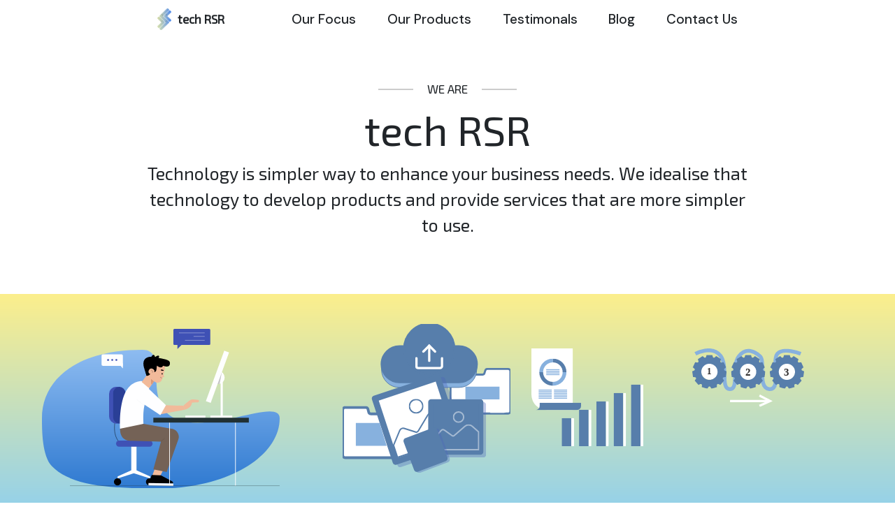

--- FILE ---
content_type: text/html
request_url: https://www.techrsr.com/
body_size: 10387
content:
<!DOCTYPE html><html><head><meta charSet="utf-8"/><title>tech RSR</title><meta name="viewport" content="width=device-width, initial-scale=1"/><link rel="icon" type="image/x-icon" href="/favicon.ico"/><meta property="og:site_name" content="tech RSR"/><meta property="og:title" content="tech RSR"/><meta property="og:description" content="Technology is simpler way to enhance your business needs. We idealize that technology to develop products and provide services that are more simpler to use."/><meta property="og:type" content="website"/><meta property="og:image" itemProp="image" content="/img/logo_black_text.png"/><meta property="og:url" content="https://www.techrsr.com"/><meta name="twitter:title" content="tech RSR"/><meta name="twitter:image" content="/img/logo_black_text.png"/><meta name="twitter:description" content="Technology is simpler way to enhance your business needs. We idealize that technology to develop products and provide services that are more simpler to use."/><meta name="keywords" content="techrsr, tech RSR, techrsr.com, www.techrsr.com, tech rsr, rsr, handy project management, hpm, hmm, handy meeting minutes"/><meta name="description" content="Technology is simpler way to enhance your business needs. We idealize that technology to develop products and provide services that are more simpler to use."/><link rel="canonical" href="https://www.techrsr.com"/><meta name="google-site-verification" content="kZguflzRS5F-UKF3wjor4QgTozgXSJoN8VYXKNYttCw"/><meta name="next-head-count" content="17"/><script>
						window.dataLayer = window.dataLayer || [];
						function gtag(){dataLayer.push(arguments);}
						gtag('js', new Date());
						gtag('config', 'UA-129861367-1');
					</script><link rel="preconnect" href="https://fonts.gstatic.com" crossorigin /><link rel="preload" href="/_next/static/css/2f5bf718773951f4.css" as="style"/><link rel="stylesheet" href="/_next/static/css/2f5bf718773951f4.css" data-n-g=""/><noscript data-n-css=""></noscript><script defer="" nomodule="" src="/_next/static/chunks/polyfills-c67a75d1b6f99dc8.js"></script><script src="/_next/static/chunks/webpack-109ee0ec97b458e6.js" defer=""></script><script src="/_next/static/chunks/framework-fe99aa755573eedd.js" defer=""></script><script src="/_next/static/chunks/main-e8df3d0525972854.js" defer=""></script><script src="/_next/static/chunks/pages/_app-31a708cce5a13aa8.js" defer=""></script><script src="/_next/static/chunks/c16184b3-82901b013f4afc8e.js" defer=""></script><script src="/_next/static/chunks/29107295-20b4eacecc319191.js" defer=""></script><script src="/_next/static/chunks/2cca2479-a9835d2796988642.js" defer=""></script><script src="/_next/static/chunks/762-68e04c1d74090a61.js" defer=""></script><script src="/_next/static/chunks/765-dd1da695255a7b82.js" defer=""></script><script src="/_next/static/chunks/pages/index-1069f3ea078b765b.js" defer=""></script><script src="/_next/static/3LISN1r4h_CxPIQOG_z85/_buildManifest.js" defer=""></script><script src="/_next/static/3LISN1r4h_CxPIQOG_z85/_ssgManifest.js" defer=""></script><style id="__jsx-8f613237c7326fd0">.logo-container.jsx-8f613237c7326fd0{display:-webkit-box;display:-webkit-flex;display:-moz-box;display:-ms-flexbox;display:flex;-webkit-box-align:center;-webkit-align-items:center;-moz-box-align:center;-ms-flex-align:center;align-items:center}.brand-name.jsx-8f613237c7326fd0{margin-left:9px;font-weight:bold;font-size:17px}</style><style id="__jsx-3356799742">.blinking-logo.jsx-3356799742{position:relative}.logo-hider.jsx-3356799742{width:200px;height:30px;background-color:white;position:absolute;-webkit-transform:translateX(100px);-moz-transform:translateX(100px);-ms-transform:translateX(100px);-o-transform:translateX(100px);transform:translateX(100px);-webkit-transition:1s;-moz-transition:1s;-o-transition:1s;transition:1s}</style><style id="__jsx-46023616">.loading.jsx-46023616{width:100%;height:100%;position:fixed;left:0;top:0;background-color:white;z-index:2000;-webkit-transition:.3s;-moz-transition:.3s;-o-transition:.3s;transition:.3s;opacity:1}.spinner.jsx-46023616{width:inherit;height:inherit;display:-webkit-box;display:-webkit-flex;display:-moz-box;display:-ms-flexbox;display:flex;-webkit-box-pack:center;-webkit-justify-content:center;-moz-box-pack:center;-ms-flex-pack:center;justify-content:center;-webkit-box-align:center;-webkit-align-items:center;-moz-box-align:center;-ms-flex-align:center;align-items:center}</style><style id="__jsx-a9b81eafc0766c13">.nav-icon.jsx-a9b81eafc0766c13{width:20px;cursor:pointer;color:black;position:absolute;right:25px;top:14px;-webkit-transition:.3s;-moz-transition:.3s;-o-transition:.3s;transition:.3s}.show.jsx-a9b81eafc0766c13{opacity:1}.hide.jsx-a9b81eafc0766c13{opacity:0;-webkit-transform:scale(.1);-moz-transform:scale(.1);-ms-transform:scale(.1);-o-transform:scale(.1);transform:scale(.1)}</style><style id="__jsx-348341376">.nav-popup-outer{position:fixed;top:59px;right:10px;background-color:white;z-index:1000;-webkit-border-radius:10px;-moz-border-radius:10px;border-radius:10px;opacity:0;-webkit-transition:.3s;-moz-transition:.3s;-o-transition:.3s;transition:.3s}.nav-popup{display:none;-webkit-box-orient:vertical;-webkit-box-direction:normal;-webkit-flex-direction:column;-moz-box-orient:vertical;-moz-box-direction:normal;-ms-flex-direction:column;flex-direction:column;width:200px;height:250px;-webkit-box-shadow:0px 0px 20px #ccc;-moz-box-shadow:0px 0px 20px #ccc;box-shadow:0px 0px 20px #ccc;-webkit-border-radius:10px;-moz-border-radius:10px;border-radius:10px;-webkit-transition:.4s;-moz-transition:.4s;-o-transition:.4s;transition:.4s;opacity:0;font-family:"DM Sans",sans-serif}.nav-popup-item{overflow:hidden;height:50px;width:100%;display:-webkit-box;display:-webkit-flex;display:-moz-box;display:-ms-flexbox;display:flex;-webkit-box-align:center;-webkit-align-items:center;-moz-box-align:center;-ms-flex-align:center;align-items:center;padding-left:20px;cursor:pointer;-webkit-border-radius:10px;-moz-border-radius:10px;border-radius:10px;background-color:white}.nav-popup-item:hover{background-color:rgba(0, 0, 0, 0.05)}</style><style id="__jsx-2875709014">.nav-container-outer.jsx-2875709014{background-color:white;
					z-index: 1000;width:100%;height:55px;position:fixed;display:-webkit-box;display:-webkit-flex;display:-moz-box;display:-ms-flexbox;display:flex;-webkit-box-align:center;-webkit-align-items:center;-moz-box-align:center;-ms-flex-align:center;align-items:center}.nav-container.jsx-2875709014{width:850px;display:-webkit-box;display:-webkit-flex;display:-moz-box;display:-ms-flexbox;display:flex;-webkit-box-pack:justify;-webkit-justify-content:space-between;-moz-box-pack:justify;-ms-flex-pack:justify;justify-content:space-between;-webkit-box-align:center;-webkit-align-items:center;-moz-box-align:center;-ms-flex-align:center;align-items:center;padding:0 10px;margin:auto}.brand.jsx-2875709014{width:250px;cursor:pointer}</style><style id="__jsx-1937815729">.hero-container.jsx-1937815729{padding:0 20px;display:-webkit-box;display:-webkit-flex;display:-moz-box;display:-ms-flexbox;display:flex;-webkit-box-orient:vertical;-webkit-box-direction:normal;-webkit-flex-direction:column;-moz-box-orient:vertical;-moz-box-direction:normal;-ms-flex-direction:column;flex-direction:column;-webkit-box-pack:center;-webkit-justify-content:center;-moz-box-pack:center;-ms-flex-pack:center;justify-content:center;-webkit-box-align:center;-webkit-align-items:center;-moz-box-align:center;-ms-flex-align:center;align-items:center;position:relative}.we.jsx-1937815729{display:-webkit-box;display:-webkit-flex;display:-moz-box;display:-ms-flexbox;display:flex;-webkit-box-align:center;-webkit-align-items:center;-moz-box-align:center;-ms-flex-align:center;align-items:center}.we.jsx-1937815729 div.jsx-1937815729:nth-of-type(2){margin:0 20px}.we.jsx-1937815729 div.jsx-1937815729:nth-of-type(1),.we.jsx-1937815729 div.jsx-1937815729:nth-of-type(3){background-color:#ccc;width:50px;height:2px}.hero-text.jsx-1937815729{text-align:center;padding:0 20px;max-width:900px}</style><style id="__jsx-543007912">.carousel-container.jsx-543007912{width:1200px;display:-webkit-box;display:-webkit-flex;display:-moz-box;display:-ms-flexbox;display:flex;padding:0 20px;margin:auto}.person-container.jsx-543007912{position:relative}.cloud-img.jsx-543007912{margin-top:60px}.person-img.jsx-543007912{position:absolute;left:40px;top:30px}.items-container-outer.jsx-543007912{width:900px;margin-left:80px;overflow:hidden;padding-left:50px;display:-webkit-box;display:-webkit-flex;display:-moz-box;display:-ms-flexbox;display:flex;-webkit-box-align:center;-webkit-align-items:center;-moz-box-align:center;-ms-flex-align:center;align-items:center}.items-container.jsx-543007912{display:-webkit-box;display:-webkit-flex;display:-moz-box;display:-ms-flexbox;display:flex;-webkit-transition:.6s;-moz-transition:.6s;-o-transition:.6s;transition:.6s}.item-img.jsx-543007912{-webkit-transition:.6s;-moz-transition:.6s;-o-transition:.6s;transition:.6s;margin:auto}.item-img-view.jsx-543007912{-webkit-transform:scale(1.5);-moz-transform:scale(1.5);-ms-transform:scale(1.5);-o-transform:scale(1.5);transform:scale(1.5)}</style><style id="__jsx-825421631">.our-focus-container.jsx-825421631{width:100%;padding:20px 0;background-image:-webkit-linear-gradient(top,#fcef8c 0%,#82ccfb 30%,#86cdf7 36%,#88cef7 46%,#fff 66%,#fff 95%,#fdfaf0 100%);background-image:-moz-linear-gradient(top,#fcef8c 0%,#82ccfb 30%,#86cdf7 36%,#88cef7 46%,#fff 66%,#fff 95%,#fdfaf0 100%);background-image:-o-linear-gradient(top,#fcef8c 0%,#82ccfb 30%,#86cdf7 36%,#88cef7 46%,#fff 66%,#fff 95%,#fdfaf0 100%);background-image:linear-gradient(180deg,#fcef8c 0%,#82ccfb 30%,#86cdf7 36%,#88cef7 46%,#fff 66%,#fff 95%,#fdfaf0 100%)}.handy.jsx-825421631{font-family:Montez;font-size:1.2rem;margin:0 3px}.focus-list-container.jsx-825421631{background-color:#F6F9FC;margin:90px 50px;padding:30px 10px;-webkit-border-radius:40px;-moz-border-radius:40px;border-radius:40px;display:-webkit-box;display:-webkit-flex;display:-moz-box;display:-ms-flexbox;display:flex;-webkit-box-orient:vertical;-webkit-box-direction:normal;-webkit-flex-direction:column;-moz-box-orient:vertical;-moz-box-direction:normal;-ms-flex-direction:column;flex-direction:column;-webkit-box-pack:center;-webkit-justify-content:center;-moz-box-pack:center;-ms-flex-pack:center;justify-content:center;-webkit-box-align:center;-webkit-align-items:center;-moz-box-align:center;-ms-flex-align:center;align-items:center;text-align:center}.focus-header.jsx-825421631{color:#00276E}.focus-items.jsx-825421631{display:-webkit-box;display:-webkit-flex;display:-moz-box;display:-ms-flexbox;display:flex;-webkit-flex-wrap:wrap;-ms-flex-wrap:wrap;flex-wrap:wrap;-webkit-justify-content:space-around;-ms-flex-pack:distribute;justify-content:space-around;-webkit-box-align:center;-webkit-align-items:center;-moz-box-align:center;-ms-flex-align:center;align-items:center;-webkit-box-orient:horizontal;-webkit-box-direction:normal;-webkit-flex-direction:row;-moz-box-orient:horizontal;-moz-box-direction:normal;-ms-flex-direction:row;flex-direction:row}.focus-item.jsx-825421631{width:200px;height:130px;padding:10px;-webkit-border-radius:40px;-moz-border-radius:40px;border-radius:40px;background-color:white;-webkit-border-radius:20px;-moz-border-radius:20px;border-radius:20px;display:-webkit-box;display:-webkit-flex;display:-moz-box;display:-ms-flexbox;display:flex;-webkit-justify-content:space-around;-ms-flex-pack:distribute;justify-content:space-around;-webkit-box-orient:vertical;-webkit-box-direction:normal;-webkit-flex-direction:column;-moz-box-orient:vertical;-moz-box-direction:normal;-ms-flex-direction:column;flex-direction:column;-webkit-box-align:center;-webkit-align-items:center;-moz-box-align:center;-ms-flex-align:center;align-items:center;margin:10px}</style><style id="__jsx-105426198">.t-button.jsx-105426198{width:150px;background-color:#4B87EE;-webkit-border-radius:30px;-moz-border-radius:30px;border-radius:30px;padding:10px 20px;color:white;cursor:pointer;text-align:center;position:relative}.t-button-arrow.jsx-105426198{position:absolute;right:20px;-webkit-transition:.2s;-moz-transition:.2s;-o-transition:.2s;transition:.2s}.t-button.jsx-105426198:hover .t-button-arrow.jsx-105426198{-webkit-transform:translate(10px,0);-moz-transform:translate(10px,0);-ms-transform:translate(10px,0);-o-transform:translate(10px,0);transform:translate(10px,0)}</style><style id="__jsx-3426315205">.products-container.jsx-3426315205{width:100%;padding:20px;background-image:-webkit-linear-gradient(top,#fdfaf0 0%,#fff 91%,#f6f9fc 100%);background-image:-moz-linear-gradient(top,#fdfaf0 0%,#fff 91%,#f6f9fc 100%);background-image:-o-linear-gradient(top,#fdfaf0 0%,#fff 91%,#f6f9fc 100%);background-image:linear-gradient(180deg,#fdfaf0 0%,#fff 91%,#f6f9fc 100%);-webkit-box-orient:vertical;-webkit-box-direction:normal;-webkit-flex-direction:column;-moz-box-orient:vertical;-moz-box-direction:normal;-ms-flex-direction:column;flex-direction:column;-webkit-box-pack:center;-webkit-justify-content:center;-moz-box-pack:center;-ms-flex-pack:center;justify-content:center;-webkit-box-align:center;-webkit-align-items:center;-moz-box-align:center;-ms-flex-align:center;align-items:center;text-align:center}.products-header.jsx-3426315205{color:#00276E}.product-item.jsx-3426315205{display:-webkit-box;display:-webkit-flex;display:-moz-box;display:-ms-flexbox;display:flex;-webkit-justify-content:space-around;-ms-flex-pack:distribute;justify-content:space-around;-webkit-box-align:center;-webkit-align-items:center;-moz-box-align:center;-ms-flex-align:center;align-items:center;-webkit-flex-wrap:wrap;-ms-flex-wrap:wrap;flex-wrap:wrap;max-width:1100px;margin:20px auto;padding:0 20px}.product-item-header.jsx-3426315205{font-weight:bold;margin-bottom:20px}.product-item-content.jsx-3426315205{-webkit-box-flex:1;-webkit-flex:1;-moz-box-flex:1;-ms-flex:1;flex:1;text-align:left;min-width:200px;margin:20px 0}.product-item-image.jsx-3426315205{-webkit-box-flex:1;-webkit-flex:1;-moz-box-flex:1;-ms-flex:1;flex:1;margin:20px 0}.product-item-text.jsx-3426315205{margin-bottom:20px}.flex-row-reverse.jsx-3426315205{-webkit-box-orient:horizontal;-webkit-box-direction:reverse;-webkit-flex-direction:row-reverse;-moz-box-orient:horizontal;-moz-box-direction:reverse;-ms-flex-direction:row-reverse;flex-direction:row-reverse}</style><style id="__jsx-2202289943">.testimonals-container.jsx-2202289943{padding:20px;width:100%;background-image:-webkit-linear-gradient(top,#f6f9fc 0%,#fff 54%,#fff 100%);background-image:-moz-linear-gradient(top,#f6f9fc 0%,#fff 54%,#fff 100%);background-image:-o-linear-gradient(top,#f6f9fc 0%,#fff 54%,#fff 100%);background-image:linear-gradient(180deg,#f6f9fc 0%,#fff 54%,#fff 100%);-webkit-box-orient:vertical;-webkit-box-direction:normal;-webkit-flex-direction:column;-moz-box-orient:vertical;-moz-box-direction:normal;-ms-flex-direction:column;flex-direction:column;-webkit-box-pack:center;-webkit-justify-content:center;-moz-box-pack:center;-ms-flex-pack:center;justify-content:center;-webkit-box-align:center;-webkit-align-items:center;-moz-box-align:center;-ms-flex-align:center;align-items:center;text-align:center}.testimonals-header.jsx-2202289943{color:#00276E}.testimonal-content.jsx-2202289943{display:-webkit-box;display:-webkit-flex;display:-moz-box;display:-ms-flexbox;display:flex;-webkit-box-align:center;-webkit-align-items:center;-moz-box-align:center;-ms-flex-align:center;align-items:center;max-width:1100px;margin:0 auto 50px auto;text-align:left;padding:0 20px;-webkit-flex-wrap:wrap-reverse;-ms-flex-wrap:wrap-reverse;flex-wrap:wrap-reverse}.testimonal-image.jsx-2202289943{-webkit-box-flex:1;-webkit-flex:1;-moz-box-flex:1;-ms-flex:1;flex:1;margin-top:50px;text-align:center}.testimonal-text-container.jsx-2202289943{-webkit-box-flex:1;-webkit-flex:1;-moz-box-flex:1;-ms-flex:1;flex:1;position:relative;height:220px;min-width:230px;margin-top:50px}.testimonal-text.jsx-2202289943{display:-webkit-box;display:-webkit-flex;display:-moz-box;display:-ms-flexbox;display:flex;-webkit-box-orient:vertical;-webkit-box-direction:normal;-webkit-flex-direction:column;-moz-box-orient:vertical;-moz-box-direction:normal;-ms-flex-direction:column;flex-direction:column;-webkit-box-pack:justify;-webkit-justify-content:space-between;-moz-box-pack:justify;-ms-flex-pack:justify;justify-content:space-between;position:absolute;height:inherit;top:0px;left:0px;opacity:0;-webkit-transition:.5s;-moz-transition:.5s;-o-transition:.5s;transition:.5s}.testimonal-text.selected.jsx-2202289943{opacity:1;-webkit-transition:.5s;-moz-transition:.5s;-o-transition:.5s;transition:.5s}.testimonal-text-company.jsx-2202289943{font-weight:bold;letter-spacing:2px}</style><style id="__jsx-3546027944">.blog-container.jsx-3546027944{width:100%;padding:20px;-webkit-box-orient:vertical;-webkit-box-direction:normal;-webkit-flex-direction:column;-moz-box-orient:vertical;-moz-box-direction:normal;-ms-flex-direction:column;flex-direction:column;-webkit-box-pack:center;-webkit-justify-content:center;-moz-box-pack:center;-ms-flex-pack:center;justify-content:center;-webkit-box-align:center;-webkit-align-items:center;-moz-box-align:center;-ms-flex-align:center;align-items:center;text-align:center}.blog-header.jsx-3546027944{color:#00276E}.blog-content.jsx-3546027944{display:-webkit-box;display:-webkit-flex;display:-moz-box;display:-ms-flexbox;display:flex;-webkit-box-align:center;-webkit-align-items:center;-moz-box-align:center;-ms-flex-align:center;align-items:center;max-width:1100px;margin:0 auto 50px auto;text-align:left;padding:0 20px;-webkit-flex-wrap:wrap;-ms-flex-wrap:wrap;flex-wrap:wrap}.blog-content-text.jsx-3546027944{-webkit-box-flex:1;-webkit-flex:1;-moz-box-flex:1;-ms-flex:1;flex:1;position:relative;min-width:280px;margin-top:50px;display:-webkit-box;display:-webkit-flex;display:-moz-box;display:-ms-flexbox;display:flex;-webkit-box-orient:vertical;-webkit-box-direction:normal;-webkit-flex-direction:column;-moz-box-orient:vertical;-moz-box-direction:normal;-ms-flex-direction:column;flex-direction:column;-webkit-box-pack:justify;-webkit-justify-content:space-between;-moz-box-pack:justify;-ms-flex-pack:justify;justify-content:space-between}.blog-content-image.jsx-3546027944{margin-top:50px;-webkit-box-flex:1;-webkit-flex:1;-moz-box-flex:1;-ms-flex:1;flex:1;min-width:250px;display:-webkit-box;display:-webkit-flex;display:-moz-box;display:-ms-flexbox;display:flex;-webkit-box-pack:center;-webkit-justify-content:center;-moz-box-pack:center;-ms-flex-pack:center;justify-content:center;-webkit-box-align:center;-webkit-align-items:center;-moz-box-align:center;-ms-flex-align:center;align-items:center}</style><style id="__jsx-4151620013">.contact-container.jsx-4151620013{background-color:black;padding:50px 0 0 0;margin-top:30px}.contact-map-container.jsx-4151620013{background-color:#010F27;padding:20px 50px}.contact-map-inner-container.jsx-4151620013{max-width:1100px;display:-webkit-box;display:-webkit-flex;display:-moz-box;display:-ms-flexbox;display:flex;-webkit-flex-wrap:wrap;-ms-flex-wrap:wrap;flex-wrap:wrap;-webkit-box-pack:justify;-webkit-justify-content:space-between;-moz-box-pack:justify;-ms-flex-pack:justify;justify-content:space-between;-webkit-box-align:center;-webkit-align-items:center;-moz-box-align:center;-ms-flex-align:center;align-items:center;color:white;padding:20px 0;margin:auto}.contact-footer.jsx-4151620013{background-color:inherit;padding:20px}.contact-inner-footer.jsx-4151620013{max-width:1100px;margin:auto;display:-webkit-box;display:-webkit-flex;display:-moz-box;display:-ms-flexbox;display:flex;-webkit-flex-wrap:wrap;-ms-flex-wrap:wrap;flex-wrap:wrap;-webkit-box-pack:space-around;-webkit-justify-content:space-around;-moz-box-pack:space-around;-ms-flex-pack:space-around;justify-content:space-around;-webkit-box-align:center;-webkit-align-items:center;-moz-box-align:center;-ms-flex-align:center;align-items:center;color:white}.contact-logo.jsx-4151620013{-webkit-box-flex:1;-webkit-flex:1;-moz-box-flex:1;-ms-flex:1;flex:1;min-width:200px;display:-webkit-box;display:-webkit-flex;display:-moz-box;display:-ms-flexbox;display:flex;-webkit-box-pack:center;-webkit-justify-content:center;-moz-box-pack:center;-ms-flex-pack:center;justify-content:center;-webkit-box-align:center;-webkit-align-items:center;-moz-box-align:center;-ms-flex-align:center;align-items:center}.contact-social.jsx-4151620013{-webkit-box-flex:1;-webkit-flex:1;-moz-box-flex:1;-ms-flex:1;flex:1;display:-webkit-box;display:-webkit-flex;display:-moz-box;display:-ms-flexbox;display:flex;-webkit-box-align:center;-webkit-align-items:center;-moz-box-align:center;-ms-flex-align:center;align-items:center;min-width:200px;-webkit-box-orient:vertical;-webkit-box-direction:normal;-webkit-flex-direction:column;-moz-box-orient:vertical;-moz-box-direction:normal;-ms-flex-direction:column;flex-direction:column}.contact-social-icons.jsx-4151620013{display:-webkit-box;display:-webkit-flex;display:-moz-box;display:-ms-flexbox;display:flex;-webkit-box-pack:center;-webkit-justify-content:center;-moz-box-pack:center;-ms-flex-pack:center;justify-content:center;-webkit-box-align:center;-webkit-align-items:center;-moz-box-align:center;-ms-flex-align:center;align-items:center;margin-bottom:10px}.contact-social-icons.jsx-4151620013 a.jsx-4151620013{text-decoration:none;color:white;width:23px;height:23px;margin-right:10px}.contact-map.jsx-4151620013{display:-webkit-box;display:-webkit-flex;display:-moz-box;display:-ms-flexbox;display:flex;-webkit-box-flex:1;-webkit-flex:1;-moz-box-flex:1;-ms-flex:1;flex:1;-webkit-box-pack:center;-webkit-justify-content:center;-moz-box-pack:center;-ms-flex-pack:center;justify-content:center;-webkit-box-align:center;-webkit-align-items:center;-moz-box-align:center;-ms-flex-align:center;align-items:center;min-width:200px;margin-bottom:10px}</style><style id="__jsx-49b4060f9b5491bf">#__next,body{padding:0;margin:0;width:100%;overflow-x:hidden}*::-webkit-scrollbar{display:none;overflow:hidden}body{-webkit-font-smoothing:antialiased;-moz-osx-font-smoothing:grayscale;font-family:"Exo 2",sans-serif}a,a:hover{text-decoration:none;color:inherit}</style><style data-href="https://fonts.googleapis.com/css?family=Exo+2&display=swap">@font-face{font-family:'Exo 2';font-style:normal;font-weight:400;font-display:swap;src:url(https://fonts.gstatic.com/s/exo2/v24/7cH1v4okm5zmbvwkAx_sfcEuiD8jvvKsOdC5.woff) format('woff')}@font-face{font-family:'Exo 2';font-style:normal;font-weight:400;font-display:swap;src:url(https://fonts.gstatic.com/s/exo2/v24/7cH1v4okm5zmbvwkAx_sfcEuiD8jvvKsNNC5jJ7bpAhLbrs.woff) format('woff');unicode-range:U+0460-052F,U+1C80-1C8A,U+20B4,U+2DE0-2DFF,U+A640-A69F,U+FE2E-FE2F}@font-face{font-family:'Exo 2';font-style:normal;font-weight:400;font-display:swap;src:url(https://fonts.gstatic.com/s/exo2/v24/7cH1v4okm5zmbvwkAx_sfcEuiD8jvvKsPdC5jJ7bpAhLbrs.woff) format('woff');unicode-range:U+0301,U+0400-045F,U+0490-0491,U+04B0-04B1,U+2116}@font-face{font-family:'Exo 2';font-style:normal;font-weight:400;font-display:swap;src:url(https://fonts.gstatic.com/s/exo2/v24/7cH1v4okm5zmbvwkAx_sfcEuiD8jvvKsNtC5jJ7bpAhLbrs.woff) format('woff');unicode-range:U+0102-0103,U+0110-0111,U+0128-0129,U+0168-0169,U+01A0-01A1,U+01AF-01B0,U+0300-0301,U+0303-0304,U+0308-0309,U+0323,U+0329,U+1EA0-1EF9,U+20AB}@font-face{font-family:'Exo 2';font-style:normal;font-weight:400;font-display:swap;src:url(https://fonts.gstatic.com/s/exo2/v24/7cH1v4okm5zmbvwkAx_sfcEuiD8jvvKsN9C5jJ7bpAhLbrs.woff) format('woff');unicode-range:U+0100-02BA,U+02BD-02C5,U+02C7-02CC,U+02CE-02D7,U+02DD-02FF,U+0304,U+0308,U+0329,U+1D00-1DBF,U+1E00-1E9F,U+1EF2-1EFF,U+2020,U+20A0-20AB,U+20AD-20C0,U+2113,U+2C60-2C7F,U+A720-A7FF}@font-face{font-family:'Exo 2';font-style:normal;font-weight:400;font-display:swap;src:url(https://fonts.gstatic.com/s/exo2/v24/7cH1v4okm5zmbvwkAx_sfcEuiD8jvvKsOdC5jJ7bpAhL.woff) format('woff');unicode-range:U+0000-00FF,U+0131,U+0152-0153,U+02BB-02BC,U+02C6,U+02DA,U+02DC,U+0304,U+0308,U+0329,U+2000-206F,U+20AC,U+2122,U+2191,U+2193,U+2212,U+2215,U+FEFF,U+FFFD}</style><style data-href="https://fonts.googleapis.com/css2?family=DM+Sans:wght@500&display=swap">@font-face{font-family:'DM Sans';font-style:normal;font-weight:500;font-display:swap;src:url(https://fonts.gstatic.com/s/dmsans/v15/rP2tp2ywxg089UriI5-g4vlH9VoD8CmcqZG40F9JadbnoEwAkJxhTQ.woff) format('woff')}@font-face{font-family:'DM Sans';font-style:normal;font-weight:500;font-display:swap;src:url(https://fonts.gstatic.com/s/dmsans/v15/rP2tp2ywxg089UriI5-g4vlH9VoD8CmcqZG40F9JadbnoEwAkJxRR23wRmYJp8I5zzw.woff) format('woff');unicode-range:U+0100-02BA,U+02BD-02C5,U+02C7-02CC,U+02CE-02D7,U+02DD-02FF,U+0304,U+0308,U+0329,U+1D00-1DBF,U+1E00-1E9F,U+1EF2-1EFF,U+2020,U+20A0-20AB,U+20AD-20C0,U+2113,U+2C60-2C7F,U+A720-A7FF}@font-face{font-family:'DM Sans';font-style:normal;font-weight:500;font-display:swap;src:url(https://fonts.gstatic.com/s/dmsans/v15/rP2tp2ywxg089UriI5-g4vlH9VoD8CmcqZG40F9JadbnoEwAkJxRSW3wRmYJp8I5.woff) format('woff');unicode-range:U+0000-00FF,U+0131,U+0152-0153,U+02BB-02BC,U+02C6,U+02DA,U+02DC,U+0304,U+0308,U+0329,U+2000-206F,U+20AC,U+2122,U+2191,U+2193,U+2212,U+2215,U+FEFF,U+FFFD}</style><style data-href="https://fonts.googleapis.com/css2?family=Montez&display=swap">@font-face{font-family:'Montez';font-style:normal;font-weight:400;font-display:swap;src:url(https://fonts.gstatic.com/s/montez/v23/845ZNMk5GoGIX8lm1w.woff) format('woff')}@font-face{font-family:'Montez';font-style:normal;font-weight:400;font-display:swap;src:url(https://fonts.gstatic.com/s/montez/v23/845ZNMk5GoGIX8lW3brfa9yB_3rG.woff2) format('woff2');unicode-range:U+0100-02BA,U+02BD-02C5,U+02C7-02CC,U+02CE-02D7,U+02DD-02FF,U+0304,U+0308,U+0329,U+1D00-1DBF,U+1E00-1E9F,U+1EF2-1EFF,U+2020,U+20A0-20AB,U+20AD-20C0,U+2113,U+2C60-2C7F,U+A720-A7FF}@font-face{font-family:'Montez';font-style:normal;font-weight:400;font-display:swap;src:url(https://fonts.gstatic.com/s/montez/v23/845ZNMk5GoGIX8lW07rfa9yB_w.woff2) format('woff2');unicode-range:U+0000-00FF,U+0131,U+0152-0153,U+02BB-02BC,U+02C6,U+02DA,U+02DC,U+0304,U+0308,U+0329,U+2000-206F,U+20AC,U+2122,U+2191,U+2193,U+2212,U+2215,U+FEFF,U+FFFD}</style></head><body><div id="__next"><div class="jsx-46023616 loading"><div class="jsx-46023616 spinner"><div class="jsx-3356799742 blinking-logo"><div class="jsx-3356799742 logo-hider"></div><div class="jsx-8f613237c7326fd0 logo-container"><img src="img/logo.png" width="20" alt="Logo" class="jsx-8f613237c7326fd0"/><div class="jsx-8f613237c7326fd0 brand-name">tech RSR</div></div></div></div></div><div style="width:100%;height:100%" class="jsx-49b4060f9b5491bf"><div class="jsx-2875709014 nav-container-outer"><div class="jsx-2875709014 nav-container"><a href="/" class="jsx-2875709014 brand"><div class="jsx-8f613237c7326fd0 logo-container"><img src="img/logo.png" width="20" alt="Logo" class="jsx-8f613237c7326fd0"/><div class="jsx-8f613237c7326fd0 brand-name">tech RSR</div></div></a><div class="jsx-a9b81eafc0766c13"><div class="jsx-a9b81eafc0766c13 nav-icon hide"><svg aria-hidden="true" focusable="false" data-prefix="fas" data-icon="xmark" class="svg-inline--fa fa-xmark " role="img" xmlns="http://www.w3.org/2000/svg" viewBox="0 0 320 512"><path fill="currentColor" d="M310.6 150.6c12.5-12.5 12.5-32.8 0-45.3s-32.8-12.5-45.3 0L160 210.7 54.6 105.4c-12.5-12.5-32.8-12.5-45.3 0s-12.5 32.8 0 45.3L114.7 256 9.4 361.4c-12.5 12.5-12.5 32.8 0 45.3s32.8 12.5 45.3 0L160 301.3 265.4 406.6c12.5 12.5 32.8 12.5 45.3 0s12.5-32.8 0-45.3L205.3 256 310.6 150.6z"></path></svg></div><div class="jsx-a9b81eafc0766c13 nav-icon show"><svg aria-hidden="true" focusable="false" data-prefix="fas" data-icon="bars" class="svg-inline--fa fa-bars " role="img" xmlns="http://www.w3.org/2000/svg" viewBox="0 0 448 512"><path fill="currentColor" d="M0 96C0 78.3 14.3 64 32 64H416c17.7 0 32 14.3 32 32s-14.3 32-32 32H32C14.3 128 0 113.7 0 96zM0 256c0-17.7 14.3-32 32-32H416c17.7 0 32 14.3 32 32s-14.3 32-32 32H32c-17.7 0-32-14.3-32-32zM448 416c0 17.7-14.3 32-32 32H32c-17.7 0-32-14.3-32-32s14.3-32 32-32H416c17.7 0 32 14.3 32 32z"></path></svg></div></div></div></div><div style="height:55px;width:100%" class="jsx-2875709014"></div><div class="jsx-348341376 nav-popup-outer no-select"><div class="jsx-348341376 nav-popup"><div class="nav-popup-item"><div style="font-size:17px">Our Focus</div></div><div class="nav-popup-item"><div style="font-size:17px">Our Products</div></div><div class="nav-popup-item"><div style="font-size:17px">Testimonals</div></div><div class="nav-popup-item"><div style="font-size:17px">Blog</div></div><div class="nav-popup-item"><div style="font-size:17px">Contact Us</div></div></div></div><main><div style="margin:60px 0 80px 0"><div class="jsx-1937815729 hero-container"><div class="jsx-1937815729 we"><div class="jsx-1937815729"></div><div class="jsx-1937815729"><div style="font-size:9px">WE ARE</div></div><div class="jsx-1937815729"></div></div><div class="jsx-1937815729"><div style="font-size:50px">tech RSR</div></div><div class="jsx-1937815729 hero-text"><div style="font-size:20px">Technology is simpler way to enhance your business needs. We idealise that technology to develop products and provide services that are more simpler to use.</div></div></div></div><div class="jsx-825421631 our-focus-container"><div class="jsx-543007912 carousel-container"><div class="jsx-543007912 person-container"><img src="/img/cloud.svg" alt="cloud" width="340px" class="jsx-543007912 cloud-img"/><div class="jsx-543007912 person-img"><img src="" alt="person" width="300px"/></div></div><div class="jsx-543007912 items-container-outer"><div style="transform:translateX(-0px)" class="jsx-543007912 items-container"><div style="width:0px" class="jsx-543007912"><img src="/img/item-1.svg" alt="image" width="160" class="jsx-543007912 item-img "/></div><div style="width:0px" class="jsx-543007912"><img src="/img/item-2.svg" alt="image" width="160" class="jsx-543007912 item-img "/></div><div style="width:0px" class="jsx-543007912"><img src="/img/item-3.svg" alt="image" width="160" class="jsx-543007912 item-img "/></div><div style="width:0px" class="jsx-543007912"><img src="/img/item-4.svg" alt="image" width="160" class="jsx-543007912 item-img "/></div><div style="width:0px" class="jsx-543007912"><img src="/img/item-1.svg" alt="image" width="160" class="jsx-543007912 item-img "/></div><div style="width:0px" class="jsx-543007912"><img src="/img/item-2.svg" alt="image" width="160" class="jsx-543007912 item-img "/></div><div style="width:0px" class="jsx-543007912"><img src="/img/item-3.svg" alt="image" width="160" class="jsx-543007912 item-img "/></div><div style="width:0px" class="jsx-543007912"><img src="/img/item-4.svg" alt="image" width="160" class="jsx-543007912 item-img "/></div><div style="width:0px" class="jsx-543007912"><img src="/img/item-1.svg" alt="image" width="160" class="jsx-543007912 item-img "/></div><div style="width:0px" class="jsx-543007912"><img src="/img/item-2.svg" alt="image" width="160" class="jsx-543007912 item-img "/></div><div style="width:0px" class="jsx-543007912"><img src="/img/item-3.svg" alt="image" width="160" class="jsx-543007912 item-img "/></div><div style="width:0px" class="jsx-543007912"><img src="/img/item-4.svg" alt="image" width="160" class="jsx-543007912 item-img "/></div><div style="width:0px" class="jsx-543007912"><img src="/img/item-1.svg" alt="image" width="160" class="jsx-543007912 item-img "/></div><div style="width:0px" class="jsx-543007912"><img src="/img/item-2.svg" alt="image" width="160" class="jsx-543007912 item-img "/></div><div style="width:0px" class="jsx-543007912"><img src="/img/item-3.svg" alt="image" width="160" class="jsx-543007912 item-img "/></div><div style="width:0px" class="jsx-543007912"><img src="/img/item-4.svg" alt="image" width="160" class="jsx-543007912 item-img "/></div><div style="width:0px" class="jsx-543007912"><img src="/img/item-1.svg" alt="image" width="160" class="jsx-543007912 item-img "/></div><div style="width:0px" class="jsx-543007912"><img src="/img/item-2.svg" alt="image" width="160" class="jsx-543007912 item-img "/></div><div style="width:0px" class="jsx-543007912"><img src="/img/item-3.svg" alt="image" width="160" class="jsx-543007912 item-img "/></div><div style="width:0px" class="jsx-543007912"><img src="/img/item-4.svg" alt="image" width="160" class="jsx-543007912 item-img "/></div><div style="width:0px" class="jsx-543007912"><img src="/img/item-1.svg" alt="image" width="160" class="jsx-543007912 item-img "/></div><div style="width:0px" class="jsx-543007912"><img src="/img/item-2.svg" alt="image" width="160" class="jsx-543007912 item-img "/></div><div style="width:0px" class="jsx-543007912"><img src="/img/item-3.svg" alt="image" width="160" class="jsx-543007912 item-img "/></div><div style="width:0px" class="jsx-543007912"><img src="/img/item-4.svg" alt="image" width="160" class="jsx-543007912 item-img "/></div><div style="width:0px" class="jsx-543007912"><img src="/img/item-1.svg" alt="image" width="160" class="jsx-543007912 item-img "/></div><div style="width:0px" class="jsx-543007912"><img src="/img/item-2.svg" alt="image" width="160" class="jsx-543007912 item-img "/></div><div style="width:0px" class="jsx-543007912"><img src="/img/item-3.svg" alt="image" width="160" class="jsx-543007912 item-img "/></div><div style="width:0px" class="jsx-543007912"><img src="/img/item-4.svg" alt="image" width="160" class="jsx-543007912 item-img "/></div><div style="width:0px" class="jsx-543007912"><img src="/img/item-1.svg" alt="image" width="160" class="jsx-543007912 item-img "/></div><div style="width:0px" class="jsx-543007912"><img src="/img/item-2.svg" alt="image" width="160" class="jsx-543007912 item-img "/></div><div style="width:0px" class="jsx-543007912"><img src="/img/item-3.svg" alt="image" width="160" class="jsx-543007912 item-img "/></div><div style="width:0px" class="jsx-543007912"><img src="/img/item-4.svg" alt="image" width="160" class="jsx-543007912 item-img "/></div><div style="width:0px" class="jsx-543007912"><img src="/img/item-1.svg" alt="image" width="160" class="jsx-543007912 item-img "/></div><div style="width:0px" class="jsx-543007912"><img src="/img/item-2.svg" alt="image" width="160" class="jsx-543007912 item-img "/></div><div style="width:0px" class="jsx-543007912"><img src="/img/item-3.svg" alt="image" width="160" class="jsx-543007912 item-img "/></div><div style="width:0px" class="jsx-543007912"><img src="/img/item-4.svg" alt="image" width="160" class="jsx-543007912 item-img "/></div><div style="width:0px" class="jsx-543007912"><img src="/img/item-1.svg" alt="image" width="160" class="jsx-543007912 item-img "/></div><div style="width:0px" class="jsx-543007912"><img src="/img/item-2.svg" alt="image" width="160" class="jsx-543007912 item-img "/></div><div style="width:0px" class="jsx-543007912"><img src="/img/item-3.svg" alt="image" width="160" class="jsx-543007912 item-img "/></div><div style="width:0px" class="jsx-543007912"><img src="/img/item-4.svg" alt="image" width="160" class="jsx-543007912 item-img "/></div><div style="width:0px" class="jsx-543007912"><img src="/img/item-1.svg" alt="image" width="160" class="jsx-543007912 item-img "/></div><div style="width:0px" class="jsx-543007912"><img src="/img/item-2.svg" alt="image" width="160" class="jsx-543007912 item-img "/></div><div style="width:0px" class="jsx-543007912"><img src="/img/item-3.svg" alt="image" width="160" class="jsx-543007912 item-img "/></div><div style="width:0px" class="jsx-543007912"><img src="/img/item-4.svg" alt="image" width="160" class="jsx-543007912 item-img "/></div><div style="width:0px" class="jsx-543007912"><img src="/img/item-1.svg" alt="image" width="160" class="jsx-543007912 item-img "/></div><div style="width:0px" class="jsx-543007912"><img src="/img/item-2.svg" alt="image" width="160" class="jsx-543007912 item-img "/></div><div style="width:0px" class="jsx-543007912"><img src="/img/item-3.svg" alt="image" width="160" class="jsx-543007912 item-img "/></div><div style="width:0px" class="jsx-543007912"><img src="/img/item-4.svg" alt="image" width="160" class="jsx-543007912 item-img "/></div><div style="width:0px" class="jsx-543007912"><img src="/img/item-1.svg" alt="image" width="160" class="jsx-543007912 item-img "/></div><div style="width:0px" class="jsx-543007912"><img src="/img/item-2.svg" alt="image" width="160" class="jsx-543007912 item-img "/></div><div style="width:0px" class="jsx-543007912"><img src="/img/item-3.svg" alt="image" width="160" class="jsx-543007912 item-img "/></div><div style="width:0px" class="jsx-543007912"><img src="/img/item-4.svg" alt="image" width="160" class="jsx-543007912 item-img "/></div><div style="width:0px" class="jsx-543007912"><img src="/img/item-1.svg" alt="image" width="160" class="jsx-543007912 item-img "/></div><div style="width:0px" class="jsx-543007912"><img src="/img/item-2.svg" alt="image" width="160" class="jsx-543007912 item-img "/></div><div style="width:0px" class="jsx-543007912"><img src="/img/item-3.svg" alt="image" width="160" class="jsx-543007912 item-img "/></div><div style="width:0px" class="jsx-543007912"><img src="/img/item-4.svg" alt="image" width="160" class="jsx-543007912 item-img "/></div><div style="width:0px" class="jsx-543007912"><img src="/img/item-1.svg" alt="image" width="160" class="jsx-543007912 item-img "/></div><div style="width:0px" class="jsx-543007912"><img src="/img/item-2.svg" alt="image" width="160" class="jsx-543007912 item-img "/></div><div style="width:0px" class="jsx-543007912"><img src="/img/item-3.svg" alt="image" width="160" class="jsx-543007912 item-img "/></div><div style="width:0px" class="jsx-543007912"><img src="/img/item-4.svg" alt="image" width="160" class="jsx-543007912 item-img "/></div><div style="width:0px" class="jsx-543007912"><img src="/img/item-1.svg" alt="image" width="160" class="jsx-543007912 item-img "/></div><div style="width:0px" class="jsx-543007912"><img src="/img/item-2.svg" alt="image" width="160" class="jsx-543007912 item-img "/></div><div style="width:0px" class="jsx-543007912"><img src="/img/item-3.svg" alt="image" width="160" class="jsx-543007912 item-img "/></div><div style="width:0px" class="jsx-543007912"><img src="/img/item-4.svg" alt="image" width="160" class="jsx-543007912 item-img "/></div><div style="width:0px" class="jsx-543007912"><img src="/img/item-1.svg" alt="image" width="160" class="jsx-543007912 item-img "/></div><div style="width:0px" class="jsx-543007912"><img src="/img/item-2.svg" alt="image" width="160" class="jsx-543007912 item-img "/></div><div style="width:0px" class="jsx-543007912"><img src="/img/item-3.svg" alt="image" width="160" class="jsx-543007912 item-img "/></div><div style="width:0px" class="jsx-543007912"><img src="/img/item-4.svg" alt="image" width="160" class="jsx-543007912 item-img "/></div><div style="width:0px" class="jsx-543007912"><img src="/img/item-1.svg" alt="image" width="160" class="jsx-543007912 item-img "/></div><div style="width:0px" class="jsx-543007912"><img src="/img/item-2.svg" alt="image" width="160" class="jsx-543007912 item-img "/></div><div style="width:0px" class="jsx-543007912"><img src="/img/item-3.svg" alt="image" width="160" class="jsx-543007912 item-img "/></div><div style="width:0px" class="jsx-543007912"><img src="/img/item-4.svg" alt="image" width="160" class="jsx-543007912 item-img "/></div><div style="width:0px" class="jsx-543007912"><img src="/img/item-1.svg" alt="image" width="160" class="jsx-543007912 item-img "/></div><div style="width:0px" class="jsx-543007912"><img src="/img/item-2.svg" alt="image" width="160" class="jsx-543007912 item-img "/></div><div style="width:0px" class="jsx-543007912"><img src="/img/item-3.svg" alt="image" width="160" class="jsx-543007912 item-img "/></div><div style="width:0px" class="jsx-543007912"><img src="/img/item-4.svg" alt="image" width="160" class="jsx-543007912 item-img "/></div><div style="width:0px" class="jsx-543007912"><img src="/img/item-1.svg" alt="image" width="160" class="jsx-543007912 item-img "/></div><div style="width:0px" class="jsx-543007912"><img src="/img/item-2.svg" alt="image" width="160" class="jsx-543007912 item-img "/></div><div style="width:0px" class="jsx-543007912"><img src="/img/item-3.svg" alt="image" width="160" class="jsx-543007912 item-img "/></div><div style="width:0px" class="jsx-543007912"><img src="/img/item-4.svg" alt="image" width="160" class="jsx-543007912 item-img "/></div><div style="width:0px" class="jsx-543007912"><img src="/img/item-1.svg" alt="image" width="160" class="jsx-543007912 item-img "/></div><div style="width:0px" class="jsx-543007912"><img src="/img/item-2.svg" alt="image" width="160" class="jsx-543007912 item-img "/></div><div style="width:0px" class="jsx-543007912"><img src="/img/item-3.svg" alt="image" width="160" class="jsx-543007912 item-img "/></div><div style="width:0px" class="jsx-543007912"><img src="/img/item-4.svg" alt="image" width="160" class="jsx-543007912 item-img "/></div><div style="width:0px" class="jsx-543007912"><img src="/img/item-1.svg" alt="image" width="160" class="jsx-543007912 item-img "/></div><div style="width:0px" class="jsx-543007912"><img src="/img/item-2.svg" alt="image" width="160" class="jsx-543007912 item-img "/></div><div style="width:0px" class="jsx-543007912"><img src="/img/item-3.svg" alt="image" width="160" class="jsx-543007912 item-img "/></div><div style="width:0px" class="jsx-543007912"><img src="/img/item-4.svg" alt="image" width="160" class="jsx-543007912 item-img "/></div><div style="width:0px" class="jsx-543007912"><img src="/img/item-1.svg" alt="image" width="160" class="jsx-543007912 item-img "/></div><div style="width:0px" class="jsx-543007912"><img src="/img/item-2.svg" alt="image" width="160" class="jsx-543007912 item-img "/></div><div style="width:0px" class="jsx-543007912"><img src="/img/item-3.svg" alt="image" width="160" class="jsx-543007912 item-img "/></div><div style="width:0px" class="jsx-543007912"><img src="/img/item-4.svg" alt="image" width="160" class="jsx-543007912 item-img "/></div><div style="width:0px" class="jsx-543007912"><img src="/img/item-1.svg" alt="image" width="160" class="jsx-543007912 item-img "/></div><div style="width:0px" class="jsx-543007912"><img src="/img/item-2.svg" alt="image" width="160" class="jsx-543007912 item-img "/></div><div style="width:0px" class="jsx-543007912"><img src="/img/item-3.svg" alt="image" width="160" class="jsx-543007912 item-img "/></div><div style="width:0px" class="jsx-543007912"><img src="/img/item-4.svg" alt="image" width="160" class="jsx-543007912 item-img "/></div><div style="width:0px" class="jsx-543007912"><img src="/img/item-1.svg" alt="image" width="160" class="jsx-543007912 item-img "/></div><div style="width:0px" class="jsx-543007912"><img src="/img/item-2.svg" alt="image" width="160" class="jsx-543007912 item-img "/></div><div style="width:0px" class="jsx-543007912"><img src="/img/item-3.svg" alt="image" width="160" class="jsx-543007912 item-img "/></div><div style="width:0px" class="jsx-543007912"><img src="/img/item-4.svg" alt="image" width="160" class="jsx-543007912 item-img "/></div><div style="width:0px" class="jsx-543007912"><img src="/img/item-1.svg" alt="image" width="160" class="jsx-543007912 item-img "/></div><div style="width:0px" class="jsx-543007912"><img src="/img/item-2.svg" alt="image" width="160" class="jsx-543007912 item-img "/></div><div style="width:0px" class="jsx-543007912"><img src="/img/item-3.svg" alt="image" width="160" class="jsx-543007912 item-img "/></div><div style="width:0px" class="jsx-543007912"><img src="/img/item-4.svg" alt="image" width="160" class="jsx-543007912 item-img "/></div><div style="width:0px" class="jsx-543007912"><img src="/img/item-1.svg" alt="image" width="160" class="jsx-543007912 item-img "/></div><div style="width:0px" class="jsx-543007912"><img src="/img/item-2.svg" alt="image" width="160" class="jsx-543007912 item-img "/></div><div style="width:0px" class="jsx-543007912"><img src="/img/item-3.svg" alt="image" width="160" class="jsx-543007912 item-img "/></div><div style="width:0px" class="jsx-543007912"><img src="/img/item-4.svg" alt="image" width="160" class="jsx-543007912 item-img "/></div><div style="width:0px" class="jsx-543007912"><img src="/img/item-1.svg" alt="image" width="160" class="jsx-543007912 item-img "/></div><div style="width:0px" class="jsx-543007912"><img src="/img/item-2.svg" alt="image" width="160" class="jsx-543007912 item-img "/></div><div style="width:0px" class="jsx-543007912"><img src="/img/item-3.svg" alt="image" width="160" class="jsx-543007912 item-img "/></div><div style="width:0px" class="jsx-543007912"><img src="/img/item-4.svg" alt="image" width="160" class="jsx-543007912 item-img "/></div><div style="width:0px" class="jsx-543007912"><img src="/img/item-1.svg" alt="image" width="160" class="jsx-543007912 item-img "/></div><div style="width:0px" class="jsx-543007912"><img src="/img/item-2.svg" alt="image" width="160" class="jsx-543007912 item-img "/></div><div style="width:0px" class="jsx-543007912"><img src="/img/item-3.svg" alt="image" width="160" class="jsx-543007912 item-img "/></div><div style="width:0px" class="jsx-543007912"><img src="/img/item-4.svg" alt="image" width="160" class="jsx-543007912 item-img "/></div><div style="width:0px" class="jsx-543007912"><img src="/img/item-1.svg" alt="image" width="160" class="jsx-543007912 item-img "/></div><div style="width:0px" class="jsx-543007912"><img src="/img/item-2.svg" alt="image" width="160" class="jsx-543007912 item-img "/></div><div style="width:0px" class="jsx-543007912"><img src="/img/item-3.svg" alt="image" width="160" class="jsx-543007912 item-img "/></div><div style="width:0px" class="jsx-543007912"><img src="/img/item-4.svg" alt="image" width="160" class="jsx-543007912 item-img "/></div></div></div></div><div class="jsx-825421631 focus-list-container"><div class="jsx-825421631 focus-header"><div style="font-size:25px">Our Focus</div></div><div class="jsx-825421631 mt-4"><div style="font-size:20px">We build focused solutions that are<!-- --> <span class="jsx-825421631 handy">handy</span> in transforming the way you work!</div></div><div class="jsx-825421631 mt-4 focus-items"><div class="jsx-825421631 focus-item"><img src="img/grow_your_productivity.svg" alt="img/grow_your_productivity.svg" class="jsx-825421631"/><div style="font-size:17px">Grow your Productivity</div></div><div class="jsx-825421631 focus-item"><img src="img/work_with_team.svg" alt="img/work_with_team.svg" class="jsx-825421631"/><div style="font-size:17px">Work with Team</div></div><div class="jsx-825421631 focus-item"><img src="img/run_business_efficiently.png" alt="img/run_business_efficiently.png" class="jsx-825421631"/><div style="font-size:17px">Run Business Efficiently</div></div><div class="jsx-825421631 focus-item"><img src="img/enhance_business_system.svg" alt="img/enhance_business_system.svg" class="jsx-825421631"/><div style="font-size:17px">Enhance Business Systems</div></div></div></div></div><div class="jsx-3426315205 products-container"><div class="jsx-3426315205 products-header"><div style="font-size:25px">Our Products</div></div><div class="jsx-3426315205 products-list"><div class="jsx-3426315205 product-item flex-row-reverse"><div class="jsx-3426315205 product-item-content"><div class="jsx-3426315205 product-item-header"><div style="font-size:20px">Handy Meeting Minutes</div></div><div class="jsx-3426315205 product-item-text"><div style="font-size:17px">Minutes of Meeting App to track your projects. Users can create, assign, update, share and filter meeting minutes easily and effectively.</div></div><div class="jsx-105426198 t-button"><div style="font-size:14px">Know More<span class="jsx-105426198 t-button-arrow">→</span></div></div></div><div class="jsx-3426315205 product-item-image"><img src="/img/hmm_product.png" width="250px" alt="Image" class="jsx-3426315205"/></div></div><div class="jsx-3426315205 product-item "><div class="jsx-3426315205 product-item-content"><div class="jsx-3426315205 product-item-header"><div style="font-size:20px">Handy Project Management</div></div><div class="jsx-3426315205 product-item-text"><div style="font-size:17px">Create &amp; Manage your New Business / Product Development activities with your team by collaborating effectively.</div></div><div class="jsx-105426198 t-button"><div style="font-size:14px">Know More<span class="jsx-105426198 t-button-arrow">→</span></div></div></div><div class="jsx-3426315205 product-item-image"><img src="/img/hpm_product.png" width="250px" alt="Image" class="jsx-3426315205"/></div></div><div class="jsx-3426315205 product-item flex-row-reverse"><div class="jsx-3426315205 product-item-content"><div class="jsx-3426315205 product-item-header"><div style="font-size:20px">Billing System</div></div><div class="jsx-3426315205 product-item-text"><div style="font-size:17px">Simple ERP based invoicing software for small and medium companies. Track customers, process involved and the invoices associated. Also track payments made by customer as installments against an invoice.</div></div></div><div class="jsx-3426315205 product-item-image"><img src="/img/billing_product.png" width="250px" alt="Image" class="jsx-3426315205"/></div></div><div class="jsx-3426315205 product-item "><div class="jsx-3426315205 product-item-content"><div class="jsx-3426315205 product-item-header"><div style="font-size:20px">Handy Ballooning System</div></div><div class="jsx-3426315205 product-item-text"><div style="font-size:17px">Easily create Balloon numbering for the drawings and export the Layout Inspection Report in MS Excel format</div></div></div><div class="jsx-3426315205 product-item-image"><img src="/img/hbs_product.png" width="250px" alt="Image" class="jsx-3426315205"/></div></div></div></div><div class="jsx-2202289943 testimonals-container"><div class="jsx-2202289943 testimonals-header"><div style="font-size:25px">Testimonials</div></div><div class="jsx-2202289943 testimonal-content"><div class="jsx-2202289943 testimonal-text-container"><div class="jsx-2202289943 testimonal-text selected"><div class="jsx-2202289943"><div class="jsx-2202289943"><img src="/img/quote.svg" alt="quote" width="60px" class="jsx-2202289943"/></div><div class="jsx-2202289943 mt-3"><div style="font-size:20px">Thanks for your support for creating new development process to our business. Unbelievably Great.</div></div></div><div class="jsx-2202289943 testimonal-text-company"><div style="font-size:20px">Balaji Leather Exports</div></div></div><div class="jsx-2202289943 testimonal-text "><div class="jsx-2202289943"><div class="jsx-2202289943"><img src="/img/quote.svg" alt="quote" width="60px" class="jsx-2202289943"/></div><div class="jsx-2202289943 mt-3"><div style="font-size:20px">The way techRSR took up the project was very professional. Response and commitment was awesome.</div></div></div><div class="jsx-2202289943 testimonal-text-company"><div style="font-size:20px">Spectra Sports</div></div></div><div class="jsx-2202289943 testimonal-text "><div class="jsx-2202289943"><div class="jsx-2202289943"><img src="/img/quote.svg" alt="quote" width="60px" class="jsx-2202289943"/></div><div class="jsx-2202289943 mt-3"><div style="font-size:20px">techRSR products are very good to understand and implement in realtime.</div></div></div><div class="jsx-2202289943 testimonal-text-company"><div style="font-size:20px">Deep Precision Industries</div></div></div><div class="jsx-2202289943 testimonal-text "><div class="jsx-2202289943"><div class="jsx-2202289943"><img src="/img/quote.svg" alt="quote" width="60px" class="jsx-2202289943"/></div><div class="jsx-2202289943 mt-3"><div style="font-size:20px">Softwares are very easy to use and visualize.</div></div></div><div class="jsx-2202289943 testimonal-text-company"><div style="font-size:20px">UCAL</div></div></div><div class="jsx-2202289943 testimonal-text "><div class="jsx-2202289943"><div class="jsx-2202289943"><img src="/img/quote.svg" alt="quote" width="60px" class="jsx-2202289943"/></div><div class="jsx-2202289943 mt-3"><div style="font-size:20px">Easy to manage and track the status of each project.</div></div></div><div class="jsx-2202289943 testimonal-text-company"><div style="font-size:20px">NAK Sealing Technologies</div></div></div><div class="jsx-2202289943 testimonal-text "><div class="jsx-2202289943"><div class="jsx-2202289943"><img src="/img/quote.svg" alt="quote" width="60px" class="jsx-2202289943"/></div><div class="jsx-2202289943 mt-3"><div style="font-size:20px">Very user friendly and simple to the extent that users don&#x27;t require special training.</div></div></div><div class="jsx-2202289943 testimonal-text-company"><div style="font-size:20px">K R Industries</div></div></div><div class="jsx-2202289943 testimonal-text "><div class="jsx-2202289943"><div class="jsx-2202289943"><img src="/img/quote.svg" alt="quote" width="60px" class="jsx-2202289943"/></div><div class="jsx-2202289943 mt-3"><div style="font-size:20px">Software interface is nice and easy to adopt. tech RSR team is very supportive and prompt in response.</div></div></div><div class="jsx-2202289943 testimonal-text-company"><div style="font-size:20px">Kross Ltd</div></div></div></div><div class="jsx-2202289943 testimonal-image"><img src="/img/testimonal_img.svg" alt="testimonal" width="250px" class="jsx-2202289943"/></div></div></div><div class="jsx-3546027944 blog-container"><div class="jsx-3546027944 blog-header"><div style="font-size:25px">Read our blogs</div><div style="font-size:25px">We reframe your solutions</div></div><div class="jsx-3546027944 blog-content"><div class="jsx-3546027944 blog-content-text"><div class="jsx-3546027944"><div style="font-size:20px">We research and share our knowledge with the community through blogs. We also continuously strive to learn, explore and adapt new technologies that can improve the quality of our apps and productivity of our engineers.</div></div><div class="jsx-3546027944 mt-4"><div class="jsx-105426198 t-button"><div style="font-size:14px">Know More<span class="jsx-105426198 t-button-arrow">→</span></div></div></div></div><div class="jsx-3546027944 blog-content-image"><img src="/img/blog2.png" alt="blog2" width="140px" class="jsx-3546027944"/><img src="/img/blog1.png" alt="blog1" width="140px" class="jsx-3546027944"/></div></div></div></main><footer><div class="jsx-4151620013 contact-container"><div class="jsx-4151620013 contact-map-container"><div class="jsx-4151620013 contact-map-inner-container"><div class="jsx-4151620013 contact-logo mt-3"><div class="jsx-8f613237c7326fd0 logo-container"><img src="img/logo.png" width="20" alt="Logo" class="jsx-8f613237c7326fd0"/><div class="jsx-8f613237c7326fd0 brand-name">tech RSR</div></div></div><div class="jsx-4151620013 contact-map mt-3"><div style="width:30px;height:30px" class="jsx-4151620013"><svg aria-hidden="true" focusable="false" data-prefix="fas" data-icon="location-dot" class="svg-inline--fa fa-location-dot " role="img" xmlns="http://www.w3.org/2000/svg" viewBox="0 0 384 512"><path fill="currentColor" d="M215.7 499.2C267 435 384 279.4 384 192C384 86 298 0 192 0S0 86 0 192c0 87.4 117 243 168.3 307.2c12.3 15.3 35.1 15.3 47.4 0zM192 256c-35.3 0-64-28.7-64-64s28.7-64 64-64s64 28.7 64 64s-28.7 64-64 64z"></path></svg></div><div style="margin-left:20px" class="jsx-4151620013"><div style="font-size:18px">715A, 7th Floor, Spencer Plaza, Suite#146, Anna Salai, Chennai 600002, INDIA</div></div></div><div class="jsx-4151620013 contact-social mt-3"><div class="jsx-4151620013 mb-3"><a href="mailto:contact@techrsr.com" target="_blank" rel="noreferrer" class="jsx-4151620013"><div style="font-size:18px">contact@techrsr.com</div></a></div><div class="jsx-4151620013 contact-social-icons"><a href="http://linkedin.com/company/techrsr" target="_blank" rel="noreferrer" class="jsx-4151620013"><svg aria-hidden="true" focusable="false" data-prefix="fab" data-icon="linkedin" class="svg-inline--fa fa-linkedin " role="img" xmlns="http://www.w3.org/2000/svg" viewBox="0 0 448 512"><path fill="currentColor" d="M416 32H31.9C14.3 32 0 46.5 0 64.3v383.4C0 465.5 14.3 480 31.9 480H416c17.6 0 32-14.5 32-32.3V64.3c0-17.8-14.4-32.3-32-32.3zM135.4 416H69V202.2h66.5V416zm-33.2-243c-21.3 0-38.5-17.3-38.5-38.5S80.9 96 102.2 96c21.2 0 38.5 17.3 38.5 38.5 0 21.3-17.2 38.5-38.5 38.5zm282.1 243h-66.4V312c0-24.8-.5-56.7-34.5-56.7-34.6 0-39.9 27-39.9 54.9V416h-66.4V202.2h63.7v29.2h.9c8.9-16.8 30.6-34.5 62.9-34.5 67.2 0 79.7 44.3 79.7 101.9V416z"></path></svg></a><a href="http://fb.com/contacttechrsr" target="_blank" rel="noreferrer" class="jsx-4151620013"><svg aria-hidden="true" focusable="false" data-prefix="fab" data-icon="square-facebook" class="svg-inline--fa fa-square-facebook " role="img" xmlns="http://www.w3.org/2000/svg" viewBox="0 0 448 512"><path fill="currentColor" d="M400 32H48A48 48 0 0 0 0 80v352a48 48 0 0 0 48 48h137.25V327.69h-63V256h63v-54.64c0-62.15 37-96.48 93.67-96.48 27.14 0 55.52 4.84 55.52 4.84v61h-31.27c-30.81 0-40.42 19.12-40.42 38.73V256h68.78l-11 71.69h-57.78V480H400a48 48 0 0 0 48-48V80a48 48 0 0 0-48-48z"></path></svg></a><a href="https://wa.me/916385100635" target="_blank" rel="noreferrer" class="jsx-4151620013"><svg aria-hidden="true" focusable="false" data-prefix="fab" data-icon="square-whatsapp" class="svg-inline--fa fa-square-whatsapp " role="img" xmlns="http://www.w3.org/2000/svg" viewBox="0 0 448 512"><path fill="currentColor" d="M224 122.8c-72.7 0-131.8 59.1-131.9 131.8 0 24.9 7 49.2 20.2 70.1l3.1 5-13.3 48.6 49.9-13.1 4.8 2.9c20.2 12 43.4 18.4 67.1 18.4h.1c72.6 0 133.3-59.1 133.3-131.8 0-35.2-15.2-68.3-40.1-93.2-25-25-58-38.7-93.2-38.7zm77.5 188.4c-3.3 9.3-19.1 17.7-26.7 18.8-12.6 1.9-22.4.9-47.5-9.9-39.7-17.2-65.7-57.2-67.7-59.8-2-2.6-16.2-21.5-16.2-41s10.2-29.1 13.9-33.1c3.6-4 7.9-5 10.6-5 2.6 0 5.3 0 7.6.1 2.4.1 5.7-.9 8.9 6.8 3.3 7.9 11.2 27.4 12.2 29.4s1.7 4.3.3 6.9c-7.6 15.2-15.7 14.6-11.6 21.6 15.3 26.3 30.6 35.4 53.9 47.1 4 2 6.3 1.7 8.6-1 2.3-2.6 9.9-11.6 12.5-15.5 2.6-4 5.3-3.3 8.9-2 3.6 1.3 23.1 10.9 27.1 12.9s6.6 3 7.6 4.6c.9 1.9.9 9.9-2.4 19.1zM400 32H48C21.5 32 0 53.5 0 80v352c0 26.5 21.5 48 48 48h352c26.5 0 48-21.5 48-48V80c0-26.5-21.5-48-48-48zM223.9 413.2c-26.6 0-52.7-6.7-75.8-19.3L64 416l22.5-82.2c-13.9-24-21.2-51.3-21.2-79.3C65.4 167.1 136.5 96 223.9 96c42.4 0 82.2 16.5 112.2 46.5 29.9 30 47.9 69.8 47.9 112.2 0 87.4-72.7 158.5-160.1 158.5z"></path></svg></a><a href="http://twitter.com/tech_rsr" target="_blank" rel="noreferrer" class="jsx-4151620013"><svg aria-hidden="true" focusable="false" data-prefix="fab" data-icon="square-twitter" class="svg-inline--fa fa-square-twitter " role="img" xmlns="http://www.w3.org/2000/svg" viewBox="0 0 448 512"><path fill="currentColor" d="M400 32H48C21.5 32 0 53.5 0 80v352c0 26.5 21.5 48 48 48h352c26.5 0 48-21.5 48-48V80c0-26.5-21.5-48-48-48zm-48.9 158.8c.2 2.8.2 5.7.2 8.5 0 86.7-66 186.6-186.6 186.6-37.2 0-71.7-10.8-100.7-29.4 5.3.6 10.4.8 15.8.8 30.7 0 58.9-10.4 81.4-28-28.8-.6-53-19.5-61.3-45.5 10.1 1.5 19.2 1.5 29.6-1.2-30-6.1-52.5-32.5-52.5-64.4v-.8c8.7 4.9 18.9 7.9 29.6 8.3a65.447 65.447 0 0 1-29.2-54.6c0-12.2 3.2-23.4 8.9-33.1 32.3 39.8 80.8 65.8 135.2 68.6-9.3-44.5 24-80.6 64-80.6 18.9 0 35.9 7.9 47.9 20.7 14.8-2.8 29-8.3 41.6-15.8-4.9 15.2-15.2 28-28.8 36.1 13.2-1.4 26-5.1 37.8-10.2-8.9 13.1-20.1 24.7-32.9 34z"></path></svg></a></div></div></div></div><div class="jsx-4151620013 contact-footer"><div class="jsx-4151620013 contact-inner-footer"><div class="jsx-4151620013 mt-3 d-flex"><div class="jsx-4151620013 ms-2"><a href="tel:+91-6385100635" class="jsx-4151620013 d-flex"><svg aria-hidden="true" focusable="false" data-prefix="fas" data-icon="mobile-screen-button" class="svg-inline--fa fa-mobile-screen-button " role="img" xmlns="http://www.w3.org/2000/svg" viewBox="0 0 384 512" style="width:15px"><path fill="currentColor" d="M16 64C16 28.7 44.7 0 80 0H304c35.3 0 64 28.7 64 64V448c0 35.3-28.7 64-64 64H80c-35.3 0-64-28.7-64-64V64zM224 448c0-17.7-14.3-32-32-32s-32 14.3-32 32s14.3 32 32 32s32-14.3 32-32zM304 64H80V384H304V64z"></path></svg><div class="jsx-4151620013 ms-2"><div style="font-size:14px">+91 - 6385100635</div></div></a></div></div><div class="jsx-4151620013 mt-3 d-flex"><a href="/privacy" target="_blank" rel="noreferrer" class="jsx-4151620013"><div style="font-size:14px">Privacy</div></a><a href="/disclaimer" target="_blank" rel="noreferrer" class="jsx-4151620013 ms-4"><div style="font-size:14px">Disclaimer</div></a></div></div></div></div></footer></div></div><script id="__NEXT_DATA__" type="application/json">{"props":{"pageProps":{}},"page":"/","query":{},"buildId":"3LISN1r4h_CxPIQOG_z85","nextExport":true,"autoExport":true,"isFallback":false,"scriptLoader":[]}</script></body></html>

--- FILE ---
content_type: image/svg+xml
request_url: https://www.techrsr.com/img/testimonal_img.svg
body_size: 43379
content:
<svg xmlns="http://www.w3.org/2000/svg" xmlns:xlink="http://www.w3.org/1999/xlink" width="433.741" height="352.006" viewBox="0 0 433.741 352.006">
  <defs>
    <linearGradient id="linear-gradient" x1="0.5" x2="0.5" y2="1" gradientUnits="objectBoundingBox">
      <stop offset="0" stop-color="#3088e3"/>
      <stop offset="1" stop-color="#bad9fa"/>
    </linearGradient>
    <clipPath id="clip-path">
      <path id="Path_468558" data-name="Path 468558" d="M121.371,74.14c-12.73,2.242-24.222-5.522-30.035-19.156-5.6,1.655-11.845,3.418-14.82,5.092,0,0,15.586,33.831,18.557,52.962S78.8,152.827,85.9,182.858c2.322,9.812,5.738,20.827,9.282,31.217H153.97c1.325-4.272,2.644-8.861,3.894-13.731,7.222-28.13-.379-52.459-7.222-63.483s-12.736-24.139-2.3-40.216,11.422-28.586,11.422-28.586c-1.522-6.083-6.273-8.175-18.615-14.064l-1.879-.632c-2.614,10.614-8.129,19.055-17.9,20.776" transform="translate(-76.516 -53.364)" fill="none"/>
    </clipPath>
    <linearGradient id="linear-gradient-2" x1="-0.398" y1="1.253" x2="-0.39" y2="1.253" gradientUnits="objectBoundingBox">
      <stop offset="0" stop-color="#385fd4"/>
      <stop offset="0.08" stop-color="#385fd4"/>
      <stop offset="0.212" stop-color="#3257c8"/>
      <stop offset="0.445" stop-color="#2444ab"/>
      <stop offset="0.749" stop-color="#0c257b"/>
      <stop offset="0.898" stop-color="#001462"/>
      <stop offset="1" stop-color="#001462"/>
    </linearGradient>
    <clipPath id="clip-path-2">
      <path id="Path_468559" data-name="Path 468559" d="M98,43.26V56.73c0,1.263-5.163,2.873-11.022,4.6,5.813,13.633,17.3,21.4,30.035,19.156,9.772-1.72,15.287-10.161,17.9-20.777-4.089-1.383-13.707-4.686-16.38-6.022-3.42-1.711-2.471-15.585-2.471-15.585Z" transform="translate(-86.982 -38.104)" fill="none"/>
    </clipPath>
    <linearGradient id="linear-gradient-3" x1="-1.747" y1="2.953" x2="-1.725" y2="2.953" gradientUnits="objectBoundingBox">
      <stop offset="0" stop-color="#f6b3b5"/>
      <stop offset="1" stop-color="#fad1d3"/>
    </linearGradient>
    <clipPath id="clip-path-3">
      <rect id="Rectangle_78287" data-name="Rectangle 78287" width="410.04" height="236.276" fill="none"/>
    </clipPath>
    <clipPath id="clip-path-4">
      <path id="Path_468561" data-name="Path 468561" d="M85,98.765c-5.573,6.856-6.4,11.39-2.038,14.431,2.474,1.726,8.013,1.127,13.558.528,4.232-.456,8.468-.913,11.348-.338,2.969.595,13.1,1.11,23.853.944.918-4.276.784-12.093-1.685-16.383-8.063,2.465-15.67,5.177-19.7,5.177-6.113,0-14.457-6.579-20.532-6.579A5.845,5.845,0,0,0,85,98.765" transform="translate(-80.182 -96.545)" fill="none"/>
    </clipPath>
    <linearGradient id="linear-gradient-4" x1="-2" y1="2.546" x2="-1.975" y2="2.546" xlink:href="#linear-gradient-3"/>
    <clipPath id="clip-path-5">
      <path id="Path_468562" data-name="Path 468562" d="M126.173,83.181c3.26,10.757,2.076,25.211,2.076,25.211l15.1,15.273c5.132-6.27-2.159-53.218-3.68-59.3a2.418,2.418,0,0,0-2.428-2.127c-4.769,0-14.119,10.865-11.066,20.941" transform="translate(-125.573 -62.24)" fill="none"/>
    </clipPath>
    <linearGradient id="linear-gradient-5" x1="-2.44" y1="4.131" x2="-2.418" y2="4.131" gradientUnits="objectBoundingBox">
      <stop offset="0" stop-color="#385fd4"/>
      <stop offset="0.16" stop-color="#3257c8"/>
      <stop offset="0.442" stop-color="#2444ab"/>
      <stop offset="0.811" stop-color="#0c257b"/>
      <stop offset="0.991" stop-color="#001462"/>
      <stop offset="1" stop-color="#001462"/>
    </linearGradient>
    <clipPath id="clip-path-6">
      <path id="Path_468563" data-name="Path 468563" d="M115.392,98.694c2.47,4.29,2.6,12.107,1.685,16.383,13.346-.207,27.666-1.463,30.507-4.936,0,0,6.842-12.733-10.074-15.2a19.4,19.4,0,0,0-2.8-.188c-5.547,0-12.59,1.888-19.316,3.945" transform="translate(-115.392 -94.749)" fill="none"/>
    </clipPath>
    <linearGradient id="linear-gradient-6" x1="-3.724" y1="3.471" x2="-3.692" y2="3.471" xlink:href="#linear-gradient-5"/>
    <clipPath id="clip-path-7">
      <path id="Path_468564" data-name="Path 468564" d="M92.357,24.32c-3.172,6.167-2.818,27.131,5.99,29.068,7.695,1.694,11.981-5.813,11.981-5.813V33.67a10.168,10.168,0,0,1-4.933-7.587c-.474-4.262-2.995-4.714-2.995-4.714S97.114,24.5,92.357,24.32" transform="translate(-90.532 -21.369)" fill="none"/>
    </clipPath>
    <linearGradient id="linear-gradient-7" x1="-3.121" y1="7.033" x2="-3.084" y2="7.033" xlink:href="#linear-gradient-3"/>
    <clipPath id="clip-path-8">
      <path id="Path_468565" data-name="Path 468565" d="M77.813,58.408c-6.082,3.421-5.367,18.41-.973,29.163,2.329,5.7,4.972,15.793,8.948,23.8l15.214-9.3c-4.181-4.8-5.7-18.2-6.463-23.929-.666-5.017-4.388-20.774-12.828-20.771a8.545,8.545,0,0,0-3.9,1.035" transform="translate(-73.398 -57.373)" fill="none"/>
    </clipPath>
    <linearGradient id="linear-gradient-8" x1="-1.549" y1="4.121" x2="-1.525" y2="4.121" xlink:href="#linear-gradient-5"/>
    <clipPath id="clip-path-10">
      <path id="Path_468567" data-name="Path 468567" d="M82.148,101.076c3.53,7.1,8.109,12.56,14.453,11.845,9.351-1.052,12.585-12.055,13.691-22.125-6.245.48-14.2-4.462-17.274-8.67C88.867,87.8,82.365,92.76,82.148,101.076" transform="translate(-82.148 -82.126)" fill="none"/>
    </clipPath>
    <linearGradient id="linear-gradient-9" x1="-3.433" y1="3.404" x2="-3.39" y2="3.404" xlink:href="#linear-gradient-5"/>
    <clipPath id="clip-path-11">
      <path id="Path_468568" data-name="Path 468568" d="M103.943,45.973c-1.783.809-8.1,6.321-8.1,7.7s2.836,11.751,2.836,14.912-2.9,16.931-6.7,25.08a21.222,21.222,0,0,1-2.15,3.526c3.073,4.208,11.029,9.15,17.274,8.67a109.931,109.931,0,0,0,.564-11.9s.64-23.036,1.684-24.674c.953-1.5.946-3.958.946-6.058V58.963s1.451-.093,1.534-2.588c0-.075,0-.152,0-.228,0-2.593-5.552-10.229-7.612-10.231a.644.644,0,0,0-.275.057" transform="translate(-89.825 -45.916)" fill="none"/>
    </clipPath>
    <linearGradient id="linear-gradient-10" x1="-5.78" y1="2.834" x2="-5.716" y2="2.834" xlink:href="#linear-gradient-3"/>
    <clipPath id="clip-path-12">
      <path id="Path_468569" data-name="Path 468569" d="M207.837,120.4s22.441.684,21.757,0,0-31.241,0-31.241l-21.757-36Z" transform="translate(-207.837 -53.153)" fill="none"/>
    </clipPath>
    <linearGradient id="linear-gradient-11" x1="-13.114" y1="2.37" x2="-13.051" y2="2.37" gradientUnits="objectBoundingBox">
      <stop offset="0" stop-color="#385fd4"/>
      <stop offset="0.28" stop-color="#2c5fdc"/>
      <stop offset="0.771" stop-color="#0f5ff3"/>
      <stop offset="0.991" stop-color="#0060ff"/>
      <stop offset="1" stop-color="#0060ff"/>
    </linearGradient>
    <clipPath id="clip-path-13">
      <path id="Path_468570" data-name="Path 468570" d="M244.047,106.971c1.855,12.586.694,26.927,0,32.345s-16.652,53.842-16.652,53.842h38.9l10.714-51.3-14.22-39.19Z" transform="translate(-227.395 -102.666)" fill="none"/>
    </clipPath>
    <linearGradient id="linear-gradient-12" x1="-3.316" y1="1.407" x2="-3.301" y2="1.407" gradientUnits="objectBoundingBox">
      <stop offset="0" stop-color="#001462"/>
      <stop offset="0.069" stop-color="#071e71"/>
      <stop offset="0.252" stop-color="#183594"/>
      <stop offset="0.437" stop-color="#2647b0"/>
      <stop offset="0.623" stop-color="#3054c4"/>
      <stop offset="0.81" stop-color="#365cd0"/>
      <stop offset="1" stop-color="#385fd4"/>
    </linearGradient>
    <clipPath id="clip-path-14">
      <path id="Path_468571" data-name="Path 468571" d="M244.982,106.971c1.855,12.586.694,26.927,0,32.345s-19.834,54.25-19.834,54.25h42.085l10.714-51.71-14.22-39.19Z" transform="translate(-225.148 -102.666)" fill="none"/>
    </clipPath>
    <clipPath id="clip-path-15">
      <path id="Path_468572" data-name="Path 468572" d="M249.107,107.389s9.561,31.076,9.561,37.122-15.228,51.71-15.228,51.71h48.554s10.433-26.209,15.546-47.153c7.084-29.014-18.6-34.824-24.327-52.786Z" transform="translate(-243.44 -96.282)" fill="none"/>
    </clipPath>
    <clipPath id="clip-path-16">
      <path id="Path_468573" data-name="Path 468573" d="M209.968,68.729c5.235,11.419,5.98,9.378,7.965,18.343s1.205,13.931,17.609,25.1,15.907,14.152,16.652,19.862,46.922,4.469,46.179-16.882.433-46.008-13.316-57.639-69.359-15.1-69.359-15.1c-5.731,2.73-10.967,14.9-5.731,26.317" transform="translate(-207.811 -42.412)" fill="none"/>
    </clipPath>
    <linearGradient id="linear-gradient-13" x1="-3.022" y1="1.851" x2="-3.007" y2="1.851" xlink:href="#linear-gradient-11"/>
    <clipPath id="clip-path-18">
      <path id="Path_468575" data-name="Path 468575" d="M220.874,54.858s3.1,5.016,4.15,7.172-3.612,11.685-2.074,19.854,11.644,6.777,13.9,0c.68-2.043,2.487-16.536,2.487-16.536V41.382Z" transform="translate(-220.874 -41.382)" fill="none"/>
    </clipPath>
    <linearGradient id="linear-gradient-14" x1="-6.965" y1="3.539" x2="-6.932" y2="3.539" gradientUnits="objectBoundingBox">
      <stop offset="0" stop-color="#f6b3b5"/>
      <stop offset="0.991" stop-color="#fad1d3"/>
      <stop offset="1" stop-color="#fad1d3"/>
    </linearGradient>
    <clipPath id="clip-path-20">
      <path id="Path_468577" data-name="Path 468577" d="M211.588,27.606c-3.18,19.717.317,37.892,9.824,40.045s23.136-8.244,23.136-17.417,9.191-33.074-1.267-38.531a15.975,15.975,0,0,0-7.4-1.648c-10.283,0-22.687,7.588-24.293,17.551" transform="translate(-210.443 -10.055)" fill="none"/>
    </clipPath>
    <linearGradient id="linear-gradient-15" x1="-3.753" y1="3.13" x2="-3.734" y2="3.13" xlink:href="#linear-gradient-14"/>
    <clipPath id="clip-path-22">
      <path id="Path_468579" data-name="Path 468579" d="M105.277,194.786h33.911l21.193-49.811L149.244,95.167c-23.62,24.595-43.967,99.619-43.967,99.619" transform="translate(-105.277 -95.167)" fill="none"/>
    </clipPath>
    <linearGradient id="linear-gradient-16" x1="-2.705" y1="1.019" x2="-2.68" y2="1.019" gradientUnits="objectBoundingBox">
      <stop offset="0" stop-color="#8cc6ff"/>
      <stop offset="1" stop-color="#385fd4"/>
    </linearGradient>
    <clipPath id="clip-path-23">
      <path id="Path_468580" data-name="Path 468580" d="M194.773,82.485c-29.592,1.771-53.528,10.913-58.192,18.022-3.413,5.2,4.063,40.3,9.264,54.277a122.562,122.562,0,0,1,7.474,41.6s83.691-.489,84.178,0,10.4-30.878,11.7-46.476-1.626-32.827,10.4-45.339c-4.688-5.328-28.63-22.234-59.732-22.236-1.679,0-3.373.048-5.092.152" transform="translate(-135.718 -82.333)" fill="#385fd4"/>
    </clipPath>
    <clipPath id="clip-path-24">
      <path id="Path_468581" data-name="Path 468581" d="M168.033,69.637V93.123c1.553,11.065,11.453,17.663,15.917,17.469s16.5-7.181,16.916-14.946,0-33.773,0-33.773Z" transform="translate(-168.033 -61.873)" fill="none"/>
    </clipPath>
    <linearGradient id="linear-gradient-17" x1="-4.707" y1="2.652" x2="-4.678" y2="2.652" xlink:href="#linear-gradient-14"/>
    <clipPath id="clip-path-26">
      <path id="Path_468583" data-name="Path 468583" d="M161.905,61.532c1.232,19.058,9,37.5,21.305,35.56,15.263-2.413,19.9-25.562,19.3-38.18S194.714,38.41,183.77,38.4h-.023c-10.406,0-22.887,7.012-21.842,23.133" transform="translate(-161.844 -38.399)" fill="none"/>
    </clipPath>
    <linearGradient id="linear-gradient-18" x1="-3.373" y1="3.671" x2="-3.351" y2="3.671" xlink:href="#linear-gradient-14"/>
    <clipPath id="clip-path-27">
      <path id="Path_468584" data-name="Path 468584" d="M189.461,60.489c-.817,3.8-.292,7.079,1.172,7.324s3.312-2.638,4.129-6.439.292-7.077-1.172-7.321a1.038,1.038,0,0,0-.176-.016c-1.433,0-3.17,2.8-3.953,6.451" transform="translate(-189.076 -54.038)" fill="none"/>
    </clipPath>
    <linearGradient id="linear-gradient-19" x1="-17.099" y1="15.021" x2="-17.007" y2="15.021" gradientUnits="objectBoundingBox">
      <stop offset="0" stop-color="#8cc6ff"/>
      <stop offset="1" stop-color="#f6b3b5"/>
    </linearGradient>
    <clipPath id="clip-path-29">
      <path id="Path_468588" data-name="Path 468588" d="M161.045,86.733c-.981,5.5,3.435,21.494,9.952,27.141,0,0,1.085,1.385,3.108-1.7s8.944-10.163,11.344-9.237l-.011-.016C180.569,101.906,172.4,95.578,171,85.6V79.949c-4.907,2.155-9.453,3.976-9.952,6.784" transform="translate(-160.909 -79.949)" fill="none"/>
    </clipPath>
    <linearGradient id="linear-gradient-20" x1="-8.942" y1="3.486" x2="-8.887" y2="3.486" xlink:href="#linear-gradient-16"/>
    <clipPath id="clip-path-30">
      <path id="Path_468589" data-name="Path 468589" d="M180.751,103.232h0l.018-.008-.018.007m.018-.007.082-.024c-.028.007-.055.016-.082.024M195.575,88.7c-.361,6.71-9.394,12.838-14.724,14.5,2.645-.691,11.652,8.914,13.23,11.553,1.6,2.673,3.574-.445,6.818-7.768,3.3-7.457,5.091-16.763,2.876-21.773-1.358-3.073-5.763-5.569-8.017-6.635-.013,4.176-.064,7.9-.183,10.119" transform="translate(-180.751 -78.578)" fill="none"/>
    </clipPath>
    <linearGradient id="linear-gradient-21" x1="-10.141" y1="3.218" x2="-10.085" y2="3.218" xlink:href="#linear-gradient-16"/>
    <clipPath id="clip-path-31">
      <path id="Path_468590" data-name="Path 468590" d="M208.833,132.829c-1.474,7.9,1.035,30.48,1.686,40.014l35.1,1.416c0-21.567-6.283-64.794-16.25-76.222,0,0-15.6,8.343-20.536,34.793" transform="translate(-208.376 -98.036)" fill="none"/>
    </clipPath>
    <linearGradient id="linear-gradient-22" x1="-7.685" y1="1.279" x2="-7.648" y2="1.279" xlink:href="#linear-gradient-16"/>
    <clipPath id="clip-path-32">
      <path id="Path_468591" data-name="Path 468591" d="M217.553,153.679l-26.083,3.985.348,18.664h47.34c7.011,0,14.554-5.725,13.495-21.233-.522-7.645-6.958-10.993-14.385-10.994-7.637,0-16.322,3.537-20.715,9.578" transform="translate(-191.47 -144.101)" fill="none"/>
    </clipPath>
    <linearGradient id="linear-gradient-23" x1="-4.356" y1="1" x2="-4.333" y2="1" xlink:href="#linear-gradient-16"/>
    <clipPath id="clip-path-33">
      <path id="Path_468592" data-name="Path 468592" d="M174.995,152.727l-5.97,3.43a15.052,15.052,0,0,0-3.159,2.423L155.03,169.437a2.145,2.145,0,0,0,1.518,3.66h24.445a3.5,3.5,0,0,0,2.4-.947l2.239-2.1,6.81,2.414a11,11,0,0,0,3.682.633h13.513s6.395-1.369,6.6-8.917a9.225,9.225,0,0,0-9.119-9.748H192.3a10.747,10.747,0,0,1-2.21-.229L179.554,152a6.582,6.582,0,0,0-1.327-.136,6.487,6.487,0,0,0-3.233.861" transform="translate(-154.399 -151.866)" fill="none"/>
    </clipPath>
    <linearGradient id="linear-gradient-24" x1="-3.472" y1="1.001" x2="-3.449" y2="1.001" xlink:href="#linear-gradient-14"/>
    <clipPath id="clip-path-34">
      <path id="Path_468593" data-name="Path 468593" d="M261.851,85.882c3.826,19.719-17.83,44.187-17.83,44.187s-24.544,9.855-34.4,11.723a38.149,38.149,0,0,1,6.281,14.759c16.118-1.327,39.248-4.6,48.595-12.394,14.128-11.773,29.133-55.185,29.137-68.978,0-16.049-7.678-19.834-7.678-19.834a9.045,9.045,0,0,0-4.574-1.191c-10.082,0-22.832,14.738-19.535,31.729" transform="translate(-209.624 -54.153)" fill="none"/>
    </clipPath>
    <linearGradient id="linear-gradient-25" x1="-2.788" y1="1.778" x2="-2.774" y2="1.778" xlink:href="#linear-gradient-11"/>
    <clipPath id="clip-path-35">
      <path id="Path_468594" data-name="Path 468594" d="M224.239,116.348H192.5s-22.662,7.676-23.251,8.989-1.766,9.118,0,10.954,13.244,5.074,16.188,4.485,25.9-9.123,31.2-9.123c1.794,0,8.207-.17,16.45-.85a38.148,38.148,0,0,0-6.281-14.759,14.626,14.626,0,0,1-2.567.3" transform="translate(-168.322 -116.044)" fill="none"/>
    </clipPath>
    <linearGradient id="linear-gradient-26" x1="-3.347" y1="1.809" x2="-3.327" y2="1.809" xlink:href="#linear-gradient-14"/>
    <clipPath id="clip-path-36">
      <path id="Path_468595" data-name="Path 468595" d="M64.189,99.253v7.121s7.952,6.291,16.084,0S82.8,89.337,82.8,89.337Z" transform="translate(-64.189 -89.337)" fill="none"/>
    </clipPath>
    <linearGradient id="linear-gradient-27" x1="-3.099" y1="4.013" x2="-3.049" y2="4.013" gradientUnits="objectBoundingBox">
      <stop offset="0" stop-color="#8cc6ff"/>
      <stop offset="0.006" stop-color="#97c3f7"/>
      <stop offset="0.016" stop-color="#b5bee2"/>
      <stop offset="0.029" stop-color="#e5b5c0"/>
      <stop offset="0.033" stop-color="#f6b3b5"/>
      <stop offset="0.991" stop-color="#0060ff"/>
      <stop offset="1" stop-color="#0060ff"/>
    </linearGradient>
    <clipPath id="clip-path-37">
      <path id="Path_468596" data-name="Path 468596" d="M61.487,62.308V106.78h15.3V59.734Z" transform="translate(-61.487 -59.734)" fill="none"/>
    </clipPath>
    <linearGradient id="linear-gradient-28" x1="-3.297" y1="3.103" x2="-3.24" y2="3.103" xlink:href="#linear-gradient-27"/>
    <clipPath id="clip-path-38">
      <path id="Path_468597" data-name="Path 468597" d="M58.236,119.11c1.618,7.69,2.28,25.432.9,32.817-1.473,7.849-9.838,18.877-15.161,34.8h30.4c2.916-19.125,5.549-44.8,1.392-67.615Z" transform="translate(-43.971 -119.11)" fill="none"/>
    </clipPath>
    <linearGradient id="linear-gradient-29" x1="-0.596" y1="1.204" x2="-0.577" y2="1.204" gradientUnits="objectBoundingBox">
      <stop offset="0" stop-color="#001462"/>
      <stop offset="0.105" stop-color="#001462"/>
      <stop offset="0.297" stop-color="#132e89"/>
      <stop offset="0.49" stop-color="#2343aa"/>
      <stop offset="0.675" stop-color="#2e52c1"/>
      <stop offset="0.849" stop-color="#355bcf"/>
      <stop offset="1" stop-color="#385fd4"/>
    </linearGradient>
    <clipPath id="clip-path-39">
      <path id="Path_468598" data-name="Path 468598" d="M34.812,119.11l-.725,31.115s3.519,17.083,5.923,36.5h8.073c5.323-15.92,13.689-26.948,15.161-34.8,1.383-7.386.722-25.127-.9-32.817Z" transform="translate(-34.087 -119.11)" fill="none"/>
    </clipPath>
    <linearGradient id="linear-gradient-30" x1="-0.381" y1="1.291" x2="-0.361" y2="1.291" xlink:href="#linear-gradient-29"/>
    <clipPath id="clip-path-40">
      <path id="Path_468599" data-name="Path 468599" d="M16.251,117.393c.729,25.437,2.734,50.751,3.938,70.046H55.5c5.323-15.92,13.689-26.948,15.161-34.8,1.383-7.386.722-25.127-.9-32.817a16.38,16.38,0,0,0-.668-2.431Z" transform="translate(-16.251 -117.393)" fill="none"/>
    </clipPath>
    <linearGradient id="linear-gradient-31" x1="-0.073" y1="0.893" x2="-0.057" y2="0.893" xlink:href="#linear-gradient-29"/>
    <clipPath id="clip-path-41">
      <path id="Path_468600" data-name="Path 468600" d="M2.343,56.507c-3.165,18.3,19.818,74.983,19.818,97.9,0,0,37.054,19.1,71.048,2.431,0,0-5.1-24.31,0-45.841s11.878-33.867,6.119-49.314C94.3,48.193,72.805,34.818,58.186,30.894a68.411,68.411,0,0,0-17.692-2.481c-21.4,0-35.388,12.111-38.152,28.094" transform="translate(-2.044 -28.413)" fill="none"/>
    </clipPath>
    <clipPath id="clip-path-42">
      <path id="Path_468601" data-name="Path 468601" d="M55.287,15.581S43.489,30.42,38.511,35.148s4.208,14.407,11.177,18.513c4.6,2.713,14.31,5.725,11.448-2.737,0,0-1.617-4.729,6.223-11.45,0,0-8.043-24.013-11.654-24.016a.764.764,0,0,0-.418.123" transform="translate(-37.093 -15.458)" fill="none"/>
    </clipPath>
    <linearGradient id="linear-gradient-32" x1="-1.192" y1="4.53" x2="-1.155" y2="4.53" xlink:href="#linear-gradient-3"/>
    <clipPath id="clip-path-44">
      <path id="Path_468603" data-name="Path 468603" d="M69.481,6.15c-10.038.541-14.388,10.64-14.388,10.64,1-5.657-4.058-6.08-5.643-1.359-1.812,5.4.184,9.135,2.26,7.89,0,0-4.029,12.185,1.044,19.523s11.546,4.518,19.64-3.454c6.961-6.853,11.494-15.228,12.195-18.453C86.367,12.778,78.211,6.13,70.24,6.13c-.253,0-.507.007-.759.02" transform="translate(-48.742 -6.13)" fill="none"/>
    </clipPath>
    <linearGradient id="linear-gradient-33" x1="-0.988" y1="4.035" x2="-0.964" y2="4.035" xlink:href="#linear-gradient-3"/>
    <clipPath id="clip-path-46">
      <path id="Path_468605" data-name="Path 468605" d="M9.092,40.6C2.526,50.3.018,65.788,0,80.985v.334c.02,16.409,2.931,32.422,6.757,40.368,1.468,3.047,5.007,5.03,9.807,6.219-10.406-4.755.028-28.486,10.872-26.008.31-6.518,4.341-23.429,10.028-34.233s2.9-24.7-4.834-30.14a18.685,18.685,0,0,0-10.7-3.427A15.2,15.2,0,0,0,9.092,40.6" transform="translate(0 -34.098)" fill="none"/>
    </clipPath>
    <clipPath id="clip-path-47">
      <path id="Path_468606" data-name="Path 468606" d="M68.5,77.9l-20.535,24.85a1.679,1.679,0,0,0,.906,2.7l30.175,7.135a2.287,2.287,0,0,0,2.059-.528l26.352-23.789A1.128,1.128,0,0,0,107,86.342l-34.842-9.6A3.535,3.535,0,0,0,68.5,77.9" transform="translate(-47.575 -76.614)" fill="none"/>
    </clipPath>
    <clipPath id="clip-path-48">
      <path id="Path_468607" data-name="Path 468607" d="M12.959,108.04c17.5,4.34,52.041-2,66.558-6.957a15.892,15.892,0,0,0,8-5.9c1.032-1.492,1.736-3.122,1.272-4.448a11.486,11.486,0,0,0-6.6-6.539C80.751,83.778,70,83.965,64.232,84.1A12.421,12.421,0,0,0,57.9,85.989C56.081,87.13,53.813,88.4,52.688,88.4H34.541a63.317,63.317,0,0,0-10.709-6.364,7.206,7.206,0,0,0-1.6-.181c-10.222,0-19.163,21.669-9.271,26.189" transform="translate(-8.666 -81.851)" fill="none"/>
    </clipPath>
    <linearGradient id="linear-gradient-34" x1="-0.077" y1="3.948" x2="-0.061" y2="3.948" xlink:href="#linear-gradient-3"/>
    <clipPath id="clip-path-49">
      <path id="Path_468611" data-name="Path 468611" d="M82.527,52.406a2.16,2.16,0,0,0-2.161,2.16v2.577A2.16,2.16,0,0,0,82.527,59.3h45.629a4.739,4.739,0,0,0,4.738-4.738,2.16,2.16,0,0,0-2.16-2.16Z" transform="translate(-80.366 -52.406)" fill="#d3d3d3"/>
    </clipPath>
    <clipPath id="clip-path-50">
      <path id="Path_468612" data-name="Path 468612" d="M5.572,0A5.567,5.567,0,0,0,.2,7.044l16.821,61.24A9.134,9.134,0,0,0,25.831,75h95.311a5.569,5.569,0,0,0,5.369-7.046L109.69,6.714A9.133,9.133,0,0,0,100.883,0Z" transform="translate(0 -0.001)" fill="#d3d3d3"/>
    </clipPath>
  </defs>
  <g id="Group_210042" data-name="Group 210042" transform="translate(-1064.922 -269.506)">
    <ellipse id="Ellipse_6790" data-name="Ellipse 6790" cx="177" cy="176" rx="177" ry="176" transform="translate(1144.663 269.506)" fill="url(#linear-gradient)"/>
    <circle id="Ellipse_6791" data-name="Ellipse 6791" cx="41" cy="41" r="41" transform="translate(1397.663 269.506)" fill="#ffff90"/>
    <g id="Group_210041" data-name="Group 210041" transform="translate(1064.922 384.736)">
      <g id="Group_210035" data-name="Group 210035">
        <g id="Group_209940" data-name="Group 209940" transform="translate(108.348 75.564)">
          <g id="Group_209939" data-name="Group 209939" clip-path="url(#clip-path)">
            <rect id="Rectangle_78285" data-name="Rectangle 78285" width="169.936" height="106.689" transform="translate(-18.595 158.531) rotate(-83.31)" fill="url(#linear-gradient-2)"/>
          </g>
        </g>
        <g id="Group_209942" data-name="Group 209942" transform="translate(123.167 53.956)">
          <g id="Group_209941" data-name="Group 209941" clip-path="url(#clip-path-2)">
            <rect id="Rectangle_78286" data-name="Rectangle 78286" width="65.484" height="65.238" transform="translate(-22.19 19.971) rotate(-41.987)" fill="url(#linear-gradient-3)"/>
          </g>
        </g>
        <g id="Group_209944" data-name="Group 209944">
          <g id="Group_209943" data-name="Group 209943" clip-path="url(#clip-path-3)">
            <path id="Path_468560" data-name="Path 468560" d="M112.83,38.262,94.766,43.418V54.866a36.827,36.827,0,0,1,19.108,25.76c9.711-1.759,15.2-10.177,17.806-20.757-4.089-1.383-13.706-4.684-16.379-6.021-3.421-1.712-2.471-15.586-2.471-15.586" transform="translate(39.424 15.917)" fill="#cb9eae"/>
          </g>
        </g>
        <g id="Group_209946" data-name="Group 209946" transform="translate(113.538 136.709)">
          <g id="Group_209945" data-name="Group 209945" clip-path="url(#clip-path-4)">
            <rect id="Rectangle_78288" data-name="Rectangle 78288" width="55.591" height="44.152" transform="translate(-9.821 5.129) rotate(-31.891)" fill="url(#linear-gradient-4)"/>
          </g>
        </g>
        <g id="Group_209948" data-name="Group 209948" transform="translate(177.813 88.133)">
          <g id="Group_209947" data-name="Group 209947" clip-path="url(#clip-path-5)">
            <rect id="Rectangle_78289" data-name="Rectangle 78289" width="63.961" height="32.343" transform="translate(-9.56 60.592) rotate(-83.31)" fill="url(#linear-gradient-5)"/>
          </g>
        </g>
        <g id="Group_209950" data-name="Group 209950" transform="translate(163.396 134.166)">
          <g id="Group_209949" data-name="Group 209949" clip-path="url(#clip-path-6)">
            <rect id="Rectangle_78290" data-name="Rectangle 78290" width="43.301" height="30.967" transform="translate(-5.745 1.779) rotate(-17.21)" fill="url(#linear-gradient-6)"/>
          </g>
        </g>
        <g id="Group_209952" data-name="Group 209952" transform="translate(128.195 30.259)">
          <g id="Group_209951" data-name="Group 209951" clip-path="url(#clip-path-7)">
            <rect id="Rectangle_78291" data-name="Rectangle 78291" width="37.95" height="28.949" transform="matrix(0.252, -0.968, 0.968, 0.252, -9.562, 31.575)" fill="url(#linear-gradient-7)"/>
          </g>
        </g>
        <g id="Group_209954" data-name="Group 209954" transform="translate(103.932 81.241)">
          <g id="Group_209953" data-name="Group 209953" clip-path="url(#clip-path-8)">
            <rect id="Rectangle_78292" data-name="Rectangle 78292" width="57.042" height="35.362" transform="translate(-7.914 53.264) rotate(-83.31)" fill="url(#linear-gradient-8)"/>
          </g>
        </g>
        <g id="Group_209956" data-name="Group 209956">
          <g id="Group_209955" data-name="Group 209955" clip-path="url(#clip-path-3)">
            <path id="Path_468566" data-name="Path 468566" d="M128.733,59.68c-7.6-4.751.872-30.954-11.876-41.036-10.5-8.3-27.236-2.059-27.236,13.618V69.833c4.152-1.3,7.284-2.491,7.284-3.473V55.323c-7-4.455-7.14-22.56-4.169-28.336,4.756.176,10.041-2.952,10.041-2.952s2.52.452,2.995,4.714a10.168,10.168,0,0,0,4.933,7.587V50.241c0,13.056,3.142,27.332,10.585,28.123S130,69.338,135.7,69.973c0,0,.634-5.542-6.967-10.293" transform="translate(37.283 6.224)"/>
          </g>
        </g>
        <g id="Group_209958" data-name="Group 209958" transform="translate(116.323 116.291)">
          <g id="Group_209957" data-name="Group 209957" clip-path="url(#clip-path-10)">
            <rect id="Rectangle_78294" data-name="Rectangle 78294" width="33.157" height="35.892" transform="translate(-5.353 0.937) rotate(-9.931)" fill="url(#linear-gradient-9)"/>
          </g>
        </g>
        <g id="Group_209960" data-name="Group 209960" transform="translate(127.193 65.018)">
          <g id="Group_209959" data-name="Group 209959" clip-path="url(#clip-path-11)">
            <rect id="Rectangle_78295" data-name="Rectangle 78295" width="22.005" height="60.424" transform="translate(0 0)" fill="url(#linear-gradient-10)"/>
          </g>
        </g>
        <g id="Group_209962" data-name="Group 209962" transform="translate(294.3 75.265)">
          <g id="Group_209961" data-name="Group 209961" clip-path="url(#clip-path-12)">
            <rect id="Rectangle_78296" data-name="Rectangle 78296" width="22.441" height="67.927" transform="translate(0 0)" fill="url(#linear-gradient-11)"/>
          </g>
        </g>
        <g id="Group_209964" data-name="Group 209964" transform="translate(321.994 145.376)">
          <g id="Group_209963" data-name="Group 209963" clip-path="url(#clip-path-13)">
            <rect id="Rectangle_78297" data-name="Rectangle 78297" width="90.879" height="50.327" transform="matrix(0.008, -1, 1, 0.008, -0.711, 90.486)" fill="url(#linear-gradient-12)"/>
          </g>
        </g>
        <g id="Group_209966" data-name="Group 209966" transform="translate(318.812 145.376)">
          <g id="Group_209965" data-name="Group 209965" clip-path="url(#clip-path-14)">
            <path id="Path_468610" data-name="Path 468610" d="M0,0H52.8V90.9H0Z" transform="translate(0 0)" fill="#969696"/>
          </g>
        </g>
        <g id="Group_209968" data-name="Group 209968" transform="translate(344.714 136.336)">
          <g id="Group_209967" data-name="Group 209967" clip-path="url(#clip-path-15)">
            <rect id="Rectangle_78299" data-name="Rectangle 78299" width="71.184" height="99.939" transform="translate(0 0)" fill="#969696"/>
          </g>
        </g>
        <g id="Group_209970" data-name="Group 209970" transform="translate(294.263 60.056)">
          <g id="Group_209969" data-name="Group 209969" clip-path="url(#clip-path-16)">
            <rect id="Rectangle_78300" data-name="Rectangle 78300" width="96.075" height="95.132" transform="matrix(0.008, -1, 1, 0.008, -3.829, 95.33)" fill="url(#linear-gradient-13)"/>
          </g>
        </g>
        <g id="Group_209972" data-name="Group 209972">
          <g id="Group_209971" data-name="Group 209971" clip-path="url(#clip-path-3)">
            <path id="Path_468574" data-name="Path 468574" d="M209.334,23.74V87.83S232.6,75.344,232.4,63.129,221.874,23.74,221.874,23.74Z" transform="translate(87.085 9.876)" fill="#001462"/>
          </g>
        </g>
        <g id="Group_209974" data-name="Group 209974" transform="translate(312.76 58.597)">
          <g id="Group_209973" data-name="Group 209973" clip-path="url(#clip-path-18)">
            <rect id="Rectangle_78302" data-name="Rectangle 78302" width="43.135" height="50.419" transform="translate(-22.919 16.156) rotate(-35.181)" fill="url(#linear-gradient-14)"/>
          </g>
        </g>
        <g id="Group_209976" data-name="Group 209976">
          <g id="Group_209975" data-name="Group 209975" clip-path="url(#clip-path-3)">
            <path id="Path_468576" data-name="Path 468576" d="M225.024,62.029c6.539-7.325,13.306,23.693,2.587,25.266.025.006.052.008.079.014l1.534.17a8.189,8.189,0,0,0,7.628-5.6c.681-2.042,2.488-16.535,2.488-16.535V41.382L220.874,54.858s3.1,5.016,4.15,7.171" transform="translate(91.886 17.215)" fill="#cb9eae"/>
          </g>
        </g>
        <g id="Group_209978" data-name="Group 209978" transform="translate(297.99 14.238)">
          <g id="Group_209977" data-name="Group 209977" clip-path="url(#clip-path-20)">
            <rect id="Rectangle_78304" data-name="Rectangle 78304" width="74.916" height="73.106" transform="matrix(0.642, -0.767, 0.767, 0.642, -31.44, 35.156)" fill="url(#linear-gradient-15)"/>
          </g>
        </g>
        <g id="Group_209980" data-name="Group 209980">
          <g id="Group_209979" data-name="Group 209979" clip-path="url(#clip-path-3)">
            <path id="Path_468578" data-name="Path 468578" d="M220.042,26.606a83.638,83.638,0,0,1-8.609,6.337c-3.642,2.164-2.75-10.337,4.3-16.213s16.305-10.876,20.056-7.5c0,0,11.751-3.25,18.877,8.751s7.627,22.752,9.877,25.753,6,4.875,4.251,10.5c0,0,12.5-2.5,14.377,6.126s1.25,11.416,1.25,11.416-3.884-3.039-11.853-5.828c0,0-5.367,4.227-10.493,4.227S250.5,90.855,241.494,90.855l-.075-49.247s-20.332-2.593-21.378-15" transform="translate(87.085 3.385)" fill="#001462"/>
          </g>
        </g>
        <g id="Group_209982" data-name="Group 209982" transform="translate(149.073 134.758)">
          <g id="Group_209981" data-name="Group 209981" clip-path="url(#clip-path-22)">
            <rect id="Rectangle_78306" data-name="Rectangle 78306" width="55.104" height="99.619" transform="translate(0 0)" fill="url(#linear-gradient-16)"/>
          </g>
        </g>
        <g id="Group_209984" data-name="Group 209984" transform="translate(192.179 116.584)">
          <g id="Group_209983" data-name="Group 209983" clip-path="url(#clip-path-23)">
            <path id="Path_468608" data-name="Path 468608" d="M0,0H126.429V114.538H0Z" transform="translate(-2.551)" fill="#385fd4"/>
          </g>
        </g>
        <g id="Group_209986" data-name="Group 209986" transform="translate(237.937 87.613)">
          <g id="Group_209985" data-name="Group 209985" clip-path="url(#clip-path-24)">
            <rect id="Rectangle_78308" data-name="Rectangle 78308" width="48.888" height="57.706" transform="translate(-16.705 6.594) rotate(-21.541)" fill="url(#linear-gradient-17)"/>
          </g>
        </g>
        <g id="Group_209988" data-name="Group 209988">
          <g id="Group_209987" data-name="Group 209987" clip-path="url(#clip-path-3)">
            <path id="Path_468582" data-name="Path 468582" d="M201.023,76c-.052-7.537-.157-14.13-.157-14.13l-32.833,7.764V88.895c2.736,12.039,20.893,8.748,25.215-2.661,2.478-6.539,4.6-8.48,7.775-10.231" transform="translate(69.904 25.74)" fill="#cb9eae"/>
          </g>
        </g>
        <g id="Group_209990" data-name="Group 209990" transform="translate(229.172 54.373)">
          <g id="Group_209989" data-name="Group 209989" clip-path="url(#clip-path-26)">
            <rect id="Rectangle_78310" data-name="Rectangle 78310" width="64.37" height="47.807" transform="translate(-6.707 60.093) rotate(-84.56)" fill="url(#linear-gradient-18)"/>
          </g>
        </g>
        <g id="Group_209992" data-name="Group 209992" transform="translate(267.734 76.518)">
          <g id="Group_209991" data-name="Group 209991" clip-path="url(#clip-path-27)">
            <rect id="Rectangle_78311" data-name="Rectangle 78311" width="15.385" height="10.519" transform="translate(-4.135 12.962) rotate(-74.055)" fill="url(#linear-gradient-19)"/>
          </g>
        </g>
        <g id="Group_209994" data-name="Group 209994">
          <g id="Group_209993" data-name="Group 209993" clip-path="url(#clip-path-3)">
            <path id="Path_468585" data-name="Path 468585" d="M162.756,65.48c-2.325-3.558-2.488-4.957-2.317-10.866s5.157-6.117,5.052-8.643,3.118-9.312,16.276-9.857,12.366,5.484,16.44,5.878,10.393,4.572,7.317,19.532c0,0-3.578.341-4.986,7.571a.649.649,0,0,1-1.147.218,9.47,9.47,0,0,1-1.206-2.771c-.983-3.614-4.919,1.817-5.634-5.389-.508-5.133-13.036,4.289-22.331-4.04,0,0-1.381,1.837-5.338,1.72-2.3-.068-2.125,6.647-2.125,6.647" transform="translate(66.724 15.009)"/>
            <path id="Path_468586" data-name="Path 468586" d="M171.332,114.758s1.083,1.385,3.107-1.7,8.945-12.471,11.344-11.545l-.01-.016c-4.87-1.012-13.041-7.339-14.44-17.314v-.807c-3.871.54-7.583,1.2-11.109,1.944-.976,5.511,3.159,23.35,11.109,29.442" transform="translate(66.596 34.684)" fill="#385fd4"/>
            <path id="Path_468587" data-name="Path 468587" d="M195.57,86.774c-.362,6.752-9.51,12.914-14.824,14.534h0c2.511-.976,11.733,11.155,13.33,13.829s4.534-.944,7.455-8.4c2.121-5.416,5.4-14.748,4.024-21.336a94.415,94.415,0,0,0-9.868-2.2c-.028,1.4-.065,2.628-.116,3.571" transform="translate(75.192 34.613)" fill="#385fd4"/>
          </g>
        </g>
        <g id="Group_209996" data-name="Group 209996" transform="translate(227.849 113.209)">
          <g id="Group_209995" data-name="Group 209995" clip-path="url(#clip-path-29)">
            <rect id="Rectangle_78313" data-name="Rectangle 78313" width="25.385" height="35.31" transform="translate(-0.845 0)" fill="url(#linear-gradient-20)"/>
          </g>
        </g>
        <g id="Group_209998" data-name="Group 209998" transform="translate(255.945 111.267)">
          <g id="Group_209997" data-name="Group 209997" clip-path="url(#clip-path-30)">
            <rect id="Rectangle_78314" data-name="Rectangle 78314" width="25.239" height="38.85" transform="translate(0 0)" fill="url(#linear-gradient-21)"/>
          </g>
        </g>
        <g id="Group_210000" data-name="Group 210000" transform="translate(295.063 138.82)">
          <g id="Group_209999" data-name="Group 209999" clip-path="url(#clip-path-31)">
            <rect id="Rectangle_78315" data-name="Rectangle 78315" width="38.261" height="76.222" transform="translate(-1.017 0)" fill="url(#linear-gradient-22)"/>
          </g>
        </g>
        <g id="Group_210002" data-name="Group 210002" transform="translate(271.124 204.049)">
          <g id="Group_210001" data-name="Group 210001" clip-path="url(#clip-path-32)">
            <rect id="Rectangle_78316" data-name="Rectangle 78316" width="62.242" height="32.227" fill="url(#linear-gradient-23)"/>
          </g>
        </g>
        <g id="Group_210004" data-name="Group 210004" transform="translate(218.631 215.044)">
          <g id="Group_210003" data-name="Group 210003" clip-path="url(#clip-path-33)">
            <rect id="Rectangle_78317" data-name="Rectangle 78317" width="62.765" height="21.233" transform="translate(-0.718 -0.001)" fill="url(#linear-gradient-24)"/>
          </g>
        </g>
        <g id="Group_210006" data-name="Group 210006" transform="translate(296.83 76.681)">
          <g id="Group_210005" data-name="Group 210005" clip-path="url(#clip-path-34)">
            <rect id="Rectangle_78318" data-name="Rectangle 78318" width="103.055" height="84.82" transform="matrix(0.008, -1, 1, 0.008, -0.805, 102.391)" fill="url(#linear-gradient-25)"/>
          </g>
        </g>
        <g id="Group_210008" data-name="Group 210008" transform="translate(238.345 164.32)">
          <g id="Group_210007" data-name="Group 210007" clip-path="url(#clip-path-35)">
            <rect id="Rectangle_78319" data-name="Rectangle 78319" width="70.269" height="45.287" transform="translate(-8.624 2.681) rotate(-18.988)" fill="url(#linear-gradient-26)"/>
          </g>
        </g>
        <g id="Group_210010" data-name="Group 210010" transform="translate(90.892 126.502)">
          <g id="Group_210009" data-name="Group 210009" clip-path="url(#clip-path-36)">
            <rect id="Rectangle_78320" data-name="Rectangle 78320" width="28.621" height="27.941" transform="translate(-4.843 1.053) rotate(-12.265)" fill="url(#linear-gradient-27)"/>
          </g>
        </g>
        <g id="Group_210012" data-name="Group 210012" transform="translate(87.066 84.584)">
          <g id="Group_210011" data-name="Group 210011" clip-path="url(#clip-path-37)">
            <rect id="Rectangle_78321" data-name="Rectangle 78321" width="24.943" height="49.222" transform="translate(-9.766 2.123) rotate(-12.265)" fill="url(#linear-gradient-28)"/>
          </g>
        </g>
        <g id="Group_210014" data-name="Group 210014" transform="translate(62.263 168.661)">
          <g id="Group_210013" data-name="Group 210013" clip-path="url(#clip-path-38)">
            <rect id="Rectangle_78322" data-name="Rectangle 78322" width="73.18" height="48.056" transform="translate(-12.518 65.211) rotate(-79.133)" fill="url(#linear-gradient-29)"/>
          </g>
        </g>
        <g id="Group_210016" data-name="Group 210016" transform="translate(48.268 168.661)">
          <g id="Group_210015" data-name="Group 210015" clip-path="url(#clip-path-39)">
            <rect id="Rectangle_78323" data-name="Rectangle 78323" width="72.16" height="42.74" transform="matrix(0.189, -0.982, 0.982, 0.189, -12.518, 65.211)" fill="url(#linear-gradient-30)"/>
          </g>
        </g>
        <g id="Group_210018" data-name="Group 210018" transform="translate(23.012 166.23)">
          <g id="Group_210017" data-name="Group 210017" clip-path="url(#clip-path-40)">
            <rect id="Rectangle_78324" data-name="Rectangle 78324" width="88.786" height="89.152" transform="translate(-35 33.75) rotate(-43.958)" fill="url(#linear-gradient-31)"/>
          </g>
        </g>
        <g id="Group_210020" data-name="Group 210020" transform="translate(2.894 40.233)">
          <g id="Group_210019" data-name="Group 210019" clip-path="url(#clip-path-41)">
            <path id="Path_468609" data-name="Path 468609" d="M0,0H179.592V172.321H0Z" transform="translate(-72.918 91.418) rotate(-52.538)" fill="#f5a66c"/>
          </g>
        </g>
        <g id="Group_210022" data-name="Group 210022" transform="translate(52.524 21.889)">
          <g id="Group_210021" data-name="Group 210021" clip-path="url(#clip-path-42)">
            <rect id="Rectangle_78326" data-name="Rectangle 78326" width="38.944" height="47.735" transform="matrix(0.992, -0.122, 0.122, 0.992, -8.891, 0.657)" fill="url(#linear-gradient-32)"/>
          </g>
        </g>
        <g id="Group_210024" data-name="Group 210024">
          <g id="Group_210023" data-name="Group 210023" clip-path="url(#clip-path-3)">
            <path id="Path_468602" data-name="Path 468602" d="M62.769,38.024S58.731,25.97,55.092,18.942l-3.843,1.814c-4.479,9.186-5.282,26.494,5.3,28.717,0,0-1.617-4.728,6.222-11.448" transform="translate(20.019 7.88)" fill="#cb9eae"/>
          </g>
        </g>
        <g id="Group_210026" data-name="Group 210026" transform="translate(69.019 8.68)">
          <g id="Group_210025" data-name="Group 210025" clip-path="url(#clip-path-44)">
            <rect id="Rectangle_78328" data-name="Rectangle 78328" width="58.656" height="58.187" transform="translate(-22.958 24.769) rotate(-48.576)" fill="url(#linear-gradient-33)"/>
          </g>
        </g>
        <g id="Group_210028" data-name="Group 210028">
          <g id="Group_210027" data-name="Group 210027" clip-path="url(#clip-path-3)">
            <path id="Path_468604" data-name="Path 468604" d="M54.056,19.341c-.316,3.332.229,5.912,2.189,4.778s6.6-7.838,10.827-2.991,7.656,9.358,15.16,8.56c9.693-1.031,11.941-14.15,3.4-16.5,0,0,3.713-4.509-2.887-6.6C76.7,4.673,76.463,5.861,72.234,1.117,69.8-1.614,55.213-.157,51.235,14.83c0,0,3.313-.68,2.821,4.511" transform="translate(21.314 0)" fill="#001462"/>
          </g>
        </g>
        <g id="Group_210030" data-name="Group 210030" transform="translate(0 48.283)">
          <g id="Group_210029" data-name="Group 210029" clip-path="url(#clip-path-46)">
            <rect id="Rectangle_78330" data-name="Rectangle 78330" width="102.38" height="69.002" transform="matrix(0.296, -0.955, 0.955, 0.296, -26.54, 85.577)" fill="#f5a66c"/>
          </g>
        </g>
        <g id="Group_210032" data-name="Group 210032" transform="translate(67.366 108.486)">
          <g id="Group_210031" data-name="Group 210031" clip-path="url(#clip-path-47)">
            <rect id="Rectangle_78331" data-name="Rectangle 78331" width="70.751" height="63.959" transform="matrix(0.831, -0.557, 0.557, 0.831, -17.124, 11.206)" fill="#d3d3d3"/>
          </g>
        </g>
        <g id="Group_210034" data-name="Group 210034" transform="translate(12.271 115.902)">
          <g id="Group_210033" data-name="Group 210033" clip-path="url(#clip-path-48)">
            <rect id="Rectangle_78332" data-name="Rectangle 78332" width="86.19" height="30.529" transform="translate(-5.599 0)" fill="url(#linear-gradient-34)"/>
          </g>
        </g>
      </g>
      <g id="Group_210040" data-name="Group 210040" transform="translate(133.48 161.28)">
        <g id="Group_210037" data-name="Group 210037" transform="translate(104.432 68.098)">
          <g id="Group_210036" data-name="Group 210036" clip-path="url(#clip-path-49)">
            <rect id="Rectangle_78333" data-name="Rectangle 78333" width="23.427" height="51.955" transform="translate(-2.101 6.183) rotate(-71.237)" fill="#d3d3d3"/>
          </g>
        </g>
        <g id="Group_210039" data-name="Group 210039" transform="translate(0 0)">
          <g id="Group_210038" data-name="Group 210038" clip-path="url(#clip-path-50)">
            <rect id="Rectangle_78334" data-name="Rectangle 78334" width="133.934" height="85.182" transform="matrix(0.997, -0.081, 0.081, 0.997, -6.854, 0.496)" fill="#d3d3d3"/>
          </g>
        </g>
      </g>
      <path id="Path_468613" data-name="Path 468613" d="M21367.867,756h384.168" transform="translate(-21345.518 -519.724)" fill="none" stroke="#000" stroke-width="1"/>
      <ellipse id="Ellipse_6792" data-name="Ellipse 6792" cx="8" cy="7.5" rx="8" ry="7.5" transform="translate(186.741 189.77)" fill="#fff"/>
    </g>
  </g>
</svg>


--- FILE ---
content_type: image/svg+xml
request_url: https://www.techrsr.com/img/Person3.svg
body_size: 10565
content:
<svg id="Group_211690" data-name="Group 211690" xmlns="http://www.w3.org/2000/svg" xmlns:xlink="http://www.w3.org/1999/xlink" width="665.506" height="502.429" viewBox="0 0 665.506 502.429">
  <defs>
    <clipPath id="clip-path">
      <rect id="Rectangle_79229" data-name="Rectangle 79229" width="665.506" height="502.429" fill="none"/>
    </clipPath>
  </defs>
  <g id="Group_211689" data-name="Group 211689" clip-path="url(#clip-path)">
    <path id="Path_472420" data-name="Path 472420" d="M186.215,66.493h63.348V34.445a4.811,4.811,0,0,0-4.81-4.81H186.215a4.811,4.811,0,0,0-4.81,4.81V61.683a4.811,4.811,0,0,0,4.81,4.81" transform="translate(-81.292 51.595)" fill="#fefeff"/>
    <path id="Path_472421" data-name="Path 472421" d="M195.245,40.3l.049,16.287L181.389,40.344Z" transform="translate(-26.978 70.163)" fill="#fefeff"/>
    <path id="Path_472422" data-name="Path 472422" d="M203.658,38.134a3.069,3.069,0,1,1-3.078-3.059,3.07,3.07,0,0,1,3.078,3.059" transform="translate(-79.561 61.066)" fill="#3f51b5"/>
    <path id="Path_472423" data-name="Path 472423" d="M198.856,38.119a3.069,3.069,0,1,1-3.078-3.059,3.07,3.07,0,0,1,3.078,3.059" transform="translate(-61.597 61.04)" fill="#3f51b5"/>
    <path id="Path_472424" data-name="Path 472424" d="M194.054,38.1a3.069,3.069,0,1,1-3.078-3.059,3.07,3.07,0,0,1,3.078,3.059" transform="translate(-43.633 61.014)" fill="#3f51b5"/>
    <path id="Path_472425" data-name="Path 472425" d="M193.98,51.136H83.753a3.429,3.429,0,0,1-3.429-3.429V3.429A3.429,3.429,0,0,1,83.753,0H193.98a3.429,3.429,0,0,1,3.429,3.429V47.707a3.429,3.429,0,0,1-3.429,3.429" transform="translate(247.927)" fill="#3f51b5"/>
    <path id="Path_472426" data-name="Path 472426" d="M110.882,16.063V36.5l20.44-20.44Z" transform="translate(230.253 27.965)" fill="#3f51b5"/>
    <line id="Line_54" data-name="Line 54" x1="79.783" transform="translate(346.913 12.896)" fill="none" stroke="#fff" stroke-linecap="round" stroke-linejoin="round" stroke-width="0.835"/>
    <line id="Line_55" data-name="Line 55" x1="33.424" transform="translate(393.272 23.936)" fill="none" stroke="#fff" stroke-linecap="round" stroke-linejoin="round" stroke-width="0.835"/>
    <line id="Line_56" data-name="Line 56" x1="60.807" transform="translate(365.889 36.531)" fill="none" stroke="#fff" stroke-linecap="round" stroke-linejoin="round" stroke-width="0.835"/>
    <path id="Path_472427" data-name="Path 472427" d="M204.45,182.429s-29.907-17.109-18.033-76.924" transform="translate(-42.278 183.686)" fill="none" stroke="#000103" stroke-width="1.038"/>
    <rect id="Rectangle_79222" data-name="Rectangle 79222" width="14.456" height="116.666" transform="translate(144.805 185.115)" fill="#3f51b5"/>
    <path id="Path_472428" data-name="Path 472428" d="M203.427,184.243h0A22.077,22.077,0,0,0,225.5,162.167V89.587a22.076,22.076,0,0,0-44.152,0v72.579a22.077,22.077,0,0,0,22.076,22.076" transform="translate(-57.084 117.538)" fill="#3f51b5"/>
    <path id="Path_472429" data-name="Path 472429" d="M198.033,184.243h0a19.557,19.557,0,0,0,19.557-19.557V87.068a19.557,19.557,0,1,0-39.114,0v77.617a19.557,19.557,0,0,0,19.557,19.557" transform="translate(-41.291 117.538)" fill="#2a3f96"/>
    <rect id="Rectangle_79223" data-name="Rectangle 79223" width="16.641" height="91.736" transform="translate(194.626 369.374)" fill="#fefeff"/>
    <path id="Path_472430" data-name="Path 472430" d="M152.57,163.962l47.809,21.607-.68,6.126-49.851-16.046Z" transform="translate(54.392 285.461)" fill="#fefeff"/>
    <path id="Path_472431" data-name="Path 472431" d="M217.067,163.962l-47.809,21.607.68,6.126,49.851-16.046Z" transform="translate(-18.225 285.461)" fill="#fefeff"/>
    <path id="Path_472432" data-name="Path 472432" d="M146.471,185.33A11.426,11.426,0,1,0,157.9,173.9a11.427,11.427,0,0,0-11.427,11.427" transform="translate(94.703 302.769)" fill="#000103"/>
    <path id="Path_472433" data-name="Path 472433" d="M183.525,185.33a11.427,11.427,0,1,0,11.43-11.427,11.43,11.43,0,0,0-11.43,11.427" transform="translate(-43.919 302.769)" fill="#000103"/>
    <path id="Path_472434" data-name="Path 472434" d="M156.826,149.339h96.448a9.644,9.644,0,1,0,0-19.289H156.826a9.644,9.644,0,1,0,0,19.289" transform="translate(-0.837 226.42)" fill="#3f51b5"/>
    <path id="Path_472435" data-name="Path 472435" d="M184.942,80.4l-20.3,22.6L144.754,82.3l30.5-33.5Z" transform="translate(83.791 84.95)" fill="#f1ba9a"/>
    <path id="Path_472436" data-name="Path 472436" d="M145.6,76.856c.354-.395,2.549-18.425,2.549-18.425L155.17,66.2Z" transform="translate(111.249 101.73)" fill="#d89877"/>
    <path id="Path_472437" data-name="Path 472437" d="M177.725,44.83s11.644,7.5,5.52,23.578c0,0-4.564,11.6-11.271,28.243-3.544,8.793-14.484,12.455-22.172,6.91a44.307,44.307,0,0,1-13.02-14.256l-4.334-9.928c-8.763-26.256,19.84-49.878,43.566-35.62q.847.51,1.71,1.072" transform="translate(121.868 68.701)" fill="#f1ba9a"/>
    <path id="Path_472438" data-name="Path 472438" d="M137.05,54.522l3.377,7.9a1.385,1.385,0,0,1-1.683,1.867l-5.959-1.853Z" transform="translate(160.997 94.924)" fill="#f1ba9a"/>
    <path id="Path_472439" data-name="Path 472439" d="M137.8,49.645s4.462,1.121,3.969,3.138c0,0-.365,1.357-4.235.293s-4.775-1.721-4.78-3.117,3-1.02,5.046-.315" transform="translate(159.806 85.336)"/>
    <path id="Path_472440" data-name="Path 472440" d="M134.738,46.048c3.958-6.066,13.494-10.649,20.736-10.811,31.059-.693,39.081,26.791,39.081,26.791-38.226-29.173-36.173,11.266-36.173,11.266s-7.368,4.416-9.174,6.79c-8.146,10.693-15.72,7.379-15.72,7.379-2.234-20.728-5.156-31.6,1.25-41.414" transform="translate(112.304 61.326)"/>
    <path id="Path_472441" data-name="Path 472441" d="M134.257,55.068a1.944,1.944,0,1,0,2.124-1.749,1.944,1.944,0,0,0-2.124,1.749" transform="translate(159.394 92.815)"/>
    <line id="Line_57" data-name="Line 57" x1="4.01" y1="2.944" transform="translate(288.901 158.31)" fill="none" stroke="#000" stroke-linecap="round" stroke-linejoin="round" stroke-width="0.519"/>
    <path id="Path_472442" data-name="Path 472442" d="M154.451,85.811h0a8.7,8.7,0,0,0,9.393-6.74l2.922-12.981s12.167,13.968,19.415,2.6c0,0,18.041,10.142,21.906-2.56s-8.028-15.969-33.876-23.874c0,0,5.109-4.408,1.286-6.743s-11.83,3.166-11.83,3.166-.1-7.565-4.534-7.631-6.759,5.153-6.759,5.153-31.936-5.279-27.358,29.965l5.512,28.583,6.029-4.5,12.664-9.457Z" transform="translate(115.265 54.044)"/>
    <path id="Path_472443" data-name="Path 472443" d="M144.64,51.493a9.128,9.128,0,1,0,12.346-3.774,9.129,9.129,0,0,0-12.346,3.774" transform="translate(110.146 81.214)" fill="#f1ba9a"/>
    <path id="Path_472444" data-name="Path 472444" d="M148.592,56.273s3.106-5.844-2.969-7.894" transform="translate(116.963 84.229)" fill="none" stroke="#000" stroke-linecap="round" stroke-linejoin="round" stroke-width="0.519"/>
    <path id="Path_472445" data-name="Path 472445" d="M243.409,82.683s.195,16.194-10.476,42.563-6.658,72.231-6.658,72.231-29.809,16.049-74.52,15.476c0,0-4.665-71.393,16.624-115.222C187.868,57.6,221.7,60.766,221.7,60.766Z" transform="translate(7.32 105.693)" fill="#fefeff"/>
    <rect id="Rectangle_79224" data-name="Rectangle 79224" width="63.504" height="6.976" transform="translate(366.321 276.72)" fill="#fefeff"/>
    <g id="Group_211728" data-name="Group 211728" transform="translate(34.449 -55.453) rotate(8)">
      <path id="Path_472446" data-name="Path 472446" d="M129.88,93.878l59.444,13.14,1.99,13.138H108.368Z" transform="translate(177.151 163.443)" fill="#f1ba9a"/>
      <path id="Path_472447" data-name="Path 472447" d="M92.186,120.994s22.117-.529,27.136-17.663l18.735,2.631a3.947,3.947,0,0,0,.735-7.826l-15-4.451a16.223,16.223,0,0,0-5.921-.027c-4.684.855-15.794,6.674-27.682,14.2Z" transform="translate(276.281 162.608)" fill="#f1ba9a"/>
    </g>
    <path id="Path_472448" data-name="Path 472448" d="M165.691,68.7l61.641,53.413-15.246,31.779-81.3-47.717Z" transform="translate(81.252 119.61)" fill="#fefeff"/>
    <line id="Line_58" data-name="Line 58" x1="24.159" y1="19.006" transform="translate(212.032 225.787)" fill="none" stroke="#ebeff2" stroke-width="0.779"/>
    <path id="Path_472449" data-name="Path 472449" d="M175.94,161.606l-19.557,39.531-24.721-1.6,16.12-43.755Z" transform="translate(128.681 271.218)" fill="#f1ba9a"/>
    <path id="Path_472450" data-name="Path 472450" d="M161.449,171.017l35.389,19.078a6.378,6.378,0,0,1,3.2,7.225l-76.688-1.543,8.892-25.744Z" transform="translate(127.174 296.031)" fill="#000103"/>
    <path id="Path_472451" data-name="Path 472451" d="M123.091,187.051l78.845,1.59L202.1,181l-78.843-1.59Z" transform="translate(126.009 312.364)" fill="#fefeff"/>
    <path id="Path_472452" data-name="Path 472452" d="M159.157,254.161l-42.365-8.371L146.88,135.039A25.794,25.794,0,1,1,195.969,150.8Z" transform="translate(147.876 202.405)" fill="#746256"/>
    <path id="Path_472453" data-name="Path 472453" d="M197.44,110.6l91.471,16.1s7.1,12.68,1.165,20.267l-10.049,12.842c-2.434,3.106-6.162,7.768-10.109,7.768l-112.19-2.845s-35.2,3.454-34.811-38.648Z" transform="translate(36.155 192.564)" fill="#746256"/>
    <line id="Line_59" data-name="Line 59" y1="9.311" x2="11.359" transform="translate(288.902 349.673)" fill="none" stroke="#5b493d" stroke-width="0.779"/>
    <rect id="Rectangle_79225" data-name="Rectangle 79225" width="6.885" height="122.417" transform="translate(478.119 159.911)" fill="#fefeff"/>
    <rect id="Rectangle_79226" data-name="Rectangle 79226" width="69.315" height="6.883" transform="translate(445.69 276.72)" fill="#fefeff"/>
    <rect id="Rectangle_79227" data-name="Rectangle 79227" width="16.244" height="171.316" transform="translate(446.598 236.379) rotate(-160.113)" fill="#fefeff"/>
    <path id="Path_472454" data-name="Path 472454" d="M99.282,69.834A20.979,20.979,0,0,1,63.761,84.973c4.6-12.118,9.215-24.3,16-36.061A20.982,20.982,0,0,1,99.282,69.834" transform="translate(391.454 85.157)" fill="#fefeff"/>
    <path id="Path_472455" data-name="Path 472455" d="M80.628,50.358,73.649,87.534a15.583,15.583,0,0,1-6.718.693Z" transform="translate(401.419 87.674)" fill="#c6c6c6"/>
    <line id="Line_60" data-name="Line 60" y2="202.071" transform="translate(525.228 298.935)" fill="none" stroke="#fefeff" stroke-width="2.077"/>
    <line id="Line_61" data-name="Line 61" y2="202.071" transform="translate(316.181 298.935)" fill="none" stroke="#fefeff" stroke-width="2.077"/>
    <rect id="Rectangle_79228" data-name="Rectangle 79228" width="302.957" height="15.333" transform="translate(264.664 283.602)" fill="#213033"/>
    <line id="Line_62" data-name="Line 62" x2="665.506" transform="translate(0.001 501.006)" fill="none" stroke="#213033" stroke-width="1.038"/>
  </g>
</svg>


--- FILE ---
content_type: application/javascript
request_url: https://www.techrsr.com/_next/static/chunks/pages/index-1069f3ea078b765b.js
body_size: 36694
content:
(self.webpackChunk_N_E=self.webpackChunk_N_E||[]).push([[405],{8312:function(e,t,i){(window.__NEXT_P=window.__NEXT_P||[]).push(["/",function(){return i(6956)}])},6956:function(e,t,i){"use strict";i.r(t),i.d(t,{default:function(){return Q}});var n=i(6042),c=i(9396),a=i(5893),s=i(5988),o=i.n(s),r=i(7294),l=i(2720),x=i(9044),d=i(6852),m=i(9765),p=i(2659),b=i(3024),f=i(9417),$=i(7814),y=i(6486),u=i(777),g=i(9061),w=function(){return(0,a.jsxs)(a.Fragment,{children:[(0,a.jsxs)("div",{className:o().dynamic([["a99fbafd121e2c9",[u.X.grey]]])+" hero-container",children:[(0,a.jsxs)("div",{className:o().dynamic([["a99fbafd121e2c9",[u.X.grey]]])+" we",children:[(0,a.jsx)("div",{className:o().dynamic([["a99fbafd121e2c9",[u.X.grey]]])}),(0,a.jsx)("div",{className:o().dynamic([["a99fbafd121e2c9",[u.X.grey]]]),children:(0,a.jsx)(g.VR,{children:"WE ARE"})}),(0,a.jsx)("div",{className:o().dynamic([["a99fbafd121e2c9",[u.X.grey]]])})]}),(0,a.jsx)("div",{className:o().dynamic([["a99fbafd121e2c9",[u.X.grey]]]),children:(0,a.jsx)(g.RU,{children:"tech RSR"})}),(0,a.jsx)("div",{className:o().dynamic([["a99fbafd121e2c9",[u.X.grey]]])+" hero-text",children:(0,a.jsx)(g.zD,{children:"Technology is simpler way to enhance your business needs. We idealise that technology to develop products and provide services that are more simpler to use."})})]}),(0,a.jsx)(o(),{id:"a99fbafd121e2c9",dynamic:[u.X.grey],children:".hero-container.__jsx-style-dynamic-selector{padding:0 20px;display:-webkit-box;display:-webkit-flex;display:-moz-box;display:-ms-flexbox;display:flex;-webkit-box-orient:vertical;-webkit-box-direction:normal;-webkit-flex-direction:column;-moz-box-orient:vertical;-moz-box-direction:normal;-ms-flex-direction:column;flex-direction:column;-webkit-box-pack:center;-webkit-justify-content:center;-moz-box-pack:center;-ms-flex-pack:center;justify-content:center;-webkit-box-align:center;-webkit-align-items:center;-moz-box-align:center;-ms-flex-align:center;align-items:center;position:relative}.we.__jsx-style-dynamic-selector{display:-webkit-box;display:-webkit-flex;display:-moz-box;display:-ms-flexbox;display:flex;-webkit-box-align:center;-webkit-align-items:center;-moz-box-align:center;-ms-flex-align:center;align-items:center}.we.__jsx-style-dynamic-selector div.__jsx-style-dynamic-selector:nth-of-type(2){margin:0 20px}.we.__jsx-style-dynamic-selector div.__jsx-style-dynamic-selector:nth-of-type(1),.we.__jsx-style-dynamic-selector div.__jsx-style-dynamic-selector:nth-of-type(3){background-color:".concat(u.X.grey,";width:50px;height:2px}.hero-text.__jsx-style-dynamic-selector{text-align:center;padding:0 20px;max-width:900px}")})]})},_=(0,y.flatten)((0,y.times)(30).map(function(){return["/img/item-1.svg","/img/item-2.svg","/img/item-3.svg","/img/item-4.svg",]})),h=(0,d.R8)(["/img/Person1.svg","/img/Person2.svg","/img/Person3.svg","/img/Person4.svg",]),k=function(e){var t=e.width,i=e.onLoad,n=(0,r.useState)(""),c=n[0],s=n[1];return(0,r.useEffect)(function(){return(0,d.wn)(function(){s(h())},400)},[]),(0,a.jsx)("img",{src:c,alt:"person",width:t,onLoad:i})},j=function(e){return function(t){var i=e.small,n=e.big,c=e.bigger;return t>=1200?c:t>=750?n:i}},v=j({small:150,big:143,bigger:230}),z=j({small:"190px",big:"212px",bigger:"340px"}),X=j({small:"150px",big:"170px",bigger:"300px"}),N=j({small:100,big:100,bigger:160}),S=j({small:"350px",big:"750px",bigger:"1200px"}),R=j({small:"14px",big:"20px",bigger:"40px"}),G=j({small:"200px",big:"562px",bigger:"900px"}),E=j({small:"0px",big:"31px",bigger:"50px"}),P=j({small:"5px",big:"50px",bigger:"80px"}),T=j({small:1,big:1.4,bigger:1.5}),L=function(){var e=(0,x.oR)().setStore,t=function(){e(function(e){return(0,c.Z)((0,n.Z)({},e),{imagesCount:e.imagesCount-1})})},i=(0,r.useState)(0),s=i[0],m=i[1],p=(0,r.useState)(0),b=p[0],f=p[1],$=(0,l.kq)();return(0,r.useEffect)(function(){m(v($))},[$]),(0,r.useEffect)(function(){return(0,d.wn)(function(){f(function(e){var t=s*(_.length-1),i=e+s;return i+s>=t?0:i})},1600)},[s]),(0,a.jsxs)(a.Fragment,{children:[(0,a.jsxs)("div",{className:o().dynamic([["92b27184f1af1b87",[S($),R($),G($),P($),E($),T($)]]])+" carousel-container",children:[(0,a.jsxs)("div",{className:o().dynamic([["92b27184f1af1b87",[S($),R($),G($),P($),E($),T($)]]])+" person-container",children:[(0,a.jsx)("img",{src:"/img/cloud.svg",alt:"cloud",width:z($),onLoad:t,className:o().dynamic([["92b27184f1af1b87",[S($),R($),G($),P($),E($),T($)]]])+" cloud-img"}),(0,a.jsx)("div",{className:o().dynamic([["92b27184f1af1b87",[S($),R($),G($),P($),E($),T($)]]])+" person-img",children:(0,a.jsx)(k,{width:X($),onLoad:t})})]}),(0,a.jsx)("div",{className:o().dynamic([["92b27184f1af1b87",[S($),R($),G($),P($),E($),T($)]]])+" items-container-outer",children:(0,a.jsx)("div",{style:{transform:"translateX(-".concat(b,"px)")},className:o().dynamic([["92b27184f1af1b87",[S($),R($),G($),P($),E($),T($)]]])+" items-container",children:_.map(function(e,i){return(0,a.jsx)("div",{style:{width:"".concat(s,"px")},className:o().dynamic([["92b27184f1af1b87",[S($),R($),G($),P($),E($),T($)]]]),children:(0,a.jsx)("img",{src:e,alt:"image",width:N($),onLoad:t,className:o().dynamic([["92b27184f1af1b87",[S($),R($),G($),P($),E($),T($)]]])+" "+"item-img ".concat(b/s===i?"item-img-view":"")},i)},i)})})})]}),(0,a.jsx)(o(),{id:"92b27184f1af1b87",dynamic:[S($),R($),G($),P($),E($),T($)],children:".carousel-container.__jsx-style-dynamic-selector{width:".concat(S($),";display:-webkit-box;display:-webkit-flex;display:-moz-box;display:-ms-flexbox;display:flex;padding:0 20px;margin:auto}.person-container.__jsx-style-dynamic-selector{position:relative}.cloud-img.__jsx-style-dynamic-selector{margin-top:60px}.person-img.__jsx-style-dynamic-selector{position:absolute;left:").concat(R($),";top:30px}.items-container-outer.__jsx-style-dynamic-selector{width:").concat(G($),";margin-left:").concat(P($),";overflow:hidden;padding-left:").concat(E($),";display:-webkit-box;display:-webkit-flex;display:-moz-box;display:-ms-flexbox;display:flex;-webkit-box-align:center;-webkit-align-items:center;-moz-box-align:center;-ms-flex-align:center;align-items:center}.items-container.__jsx-style-dynamic-selector{display:-webkit-box;display:-webkit-flex;display:-moz-box;display:-ms-flexbox;display:flex;-webkit-transition:.6s;-moz-transition:.6s;-o-transition:.6s;transition:.6s}.item-img.__jsx-style-dynamic-selector{-webkit-transition:.6s;-moz-transition:.6s;-o-transition:.6s;transition:.6s;margin:auto}.item-img-view.__jsx-style-dynamic-selector{-webkit-transform:scale(").concat(T($),");-moz-transform:scale(").concat(T($),");-ms-transform:scale(").concat(T($),");-o-transform:scale(").concat(T($),");transform:scale(").concat(T($),")}")})]})},F=[{img:"img/grow_your_productivity.svg",text:"Grow your Productivity"},{img:"img/work_with_team.svg",text:"Work with Team"},{img:"img/run_business_efficiently.png",text:"Run Business Efficiently"},{img:"img/enhance_business_system.svg",text:"Enhance Business Systems"},],C=function(){var e=(0,x.o4)("focus"),t=(0,x.oR)(),i=t.store.isSmallScreen,s=t.setStore,r=function(){s(function(e){return(0,c.Z)((0,n.Z)({},e),{imagesCount:e.imagesCount-1})})};return(0,a.jsxs)(a.Fragment,{children:[(0,a.jsxs)("div",{className:o().dynamic([["c609a163d6b52333",[i?"1.2rem":"2rem",i?"0 3px":"0 5px",u.X.whiteGrey,i?"90px 50px":"90px 150px",u.X.blue,i?"130px":"200px"]]])+" our-focus-container",children:[(0,a.jsx)(L,{}),(0,a.jsxs)("div",{ref:e,className:o().dynamic([["c609a163d6b52333",[i?"1.2rem":"2rem",i?"0 3px":"0 5px",u.X.whiteGrey,i?"90px 50px":"90px 150px",u.X.blue,i?"130px":"200px"]]])+" focus-list-container",children:[(0,a.jsx)("div",{className:o().dynamic([["c609a163d6b52333",[i?"1.2rem":"2rem",i?"0 3px":"0 5px",u.X.whiteGrey,i?"90px 50px":"90px 150px",u.X.blue,i?"130px":"200px"]]])+" focus-header",children:(0,a.jsx)(g.Q3,{children:"Our Focus"})}),(0,a.jsx)("div",{className:o().dynamic([["c609a163d6b52333",[i?"1.2rem":"2rem",i?"0 3px":"0 5px",u.X.whiteGrey,i?"90px 50px":"90px 150px",u.X.blue,i?"130px":"200px"]]])+" mt-4",children:(0,a.jsxs)(g.zD,{children:["We build focused solutions that are"," ",(0,a.jsx)("span",{className:o().dynamic([["c609a163d6b52333",[i?"1.2rem":"2rem",i?"0 3px":"0 5px",u.X.whiteGrey,i?"90px 50px":"90px 150px",u.X.blue,i?"130px":"200px"]]])+" handy",children:"handy"})," in transforming the way you work!"]})}),(0,a.jsx)("div",{className:o().dynamic([["c609a163d6b52333",[i?"1.2rem":"2rem",i?"0 3px":"0 5px",u.X.whiteGrey,i?"90px 50px":"90px 150px",u.X.blue,i?"130px":"200px"]]])+" mt-4 focus-items",children:F.map(function(e){return(0,a.jsxs)("div",{className:o().dynamic([["c609a163d6b52333",[i?"1.2rem":"2rem",i?"0 3px":"0 5px",u.X.whiteGrey,i?"90px 50px":"90px 150px",u.X.blue,i?"130px":"200px"]]])+" focus-item",children:[(0,a.jsx)("img",{src:e.img,alt:e.img,onLoad:r,className:o().dynamic([["c609a163d6b52333",[i?"1.2rem":"2rem",i?"0 3px":"0 5px",u.X.whiteGrey,i?"90px 50px":"90px 150px",u.X.blue,i?"130px":"200px"]]])}),(0,a.jsx)(g.sm,{children:e.text})]},e.img)})}),!i&&(0,a.jsx)("div",{className:o().dynamic([["c609a163d6b52333",[i?"1.2rem":"2rem",i?"0 3px":"0 5px",u.X.whiteGrey,i?"90px 50px":"90px 150px",u.X.blue,i?"130px":"200px"]]])+" mt-4",children:(0,a.jsx)("img",{src:"img/focus_main.png",alt:"focus-main",width:"400px",onLoad:r,className:o().dynamic([["c609a163d6b52333",[i?"1.2rem":"2rem",i?"0 3px":"0 5px",u.X.whiteGrey,i?"90px 50px":"90px 150px",u.X.blue,i?"130px":"200px"]]])})})]})]}),(0,a.jsx)(o(),{id:"c609a163d6b52333",dynamic:[i?"1.2rem":"2rem",i?"0 3px":"0 5px",u.X.whiteGrey,i?"90px 50px":"90px 150px",u.X.blue,i?"130px":"200px"],children:".our-focus-container.__jsx-style-dynamic-selector{width:100%;padding:20px 0;background-image:-webkit-linear-gradient(top,#fcef8c 0%,#82ccfb 30%,#86cdf7 36%,#88cef7 46%,#fff 66%,#fff 95%,#fdfaf0 100%);background-image:-moz-linear-gradient(top,#fcef8c 0%,#82ccfb 30%,#86cdf7 36%,#88cef7 46%,#fff 66%,#fff 95%,#fdfaf0 100%);background-image:-o-linear-gradient(top,#fcef8c 0%,#82ccfb 30%,#86cdf7 36%,#88cef7 46%,#fff 66%,#fff 95%,#fdfaf0 100%);background-image:linear-gradient(180deg,#fcef8c 0%,#82ccfb 30%,#86cdf7 36%,#88cef7 46%,#fff 66%,#fff 95%,#fdfaf0 100%)}.handy.__jsx-style-dynamic-selector{font-family:Montez;font-size:".concat(i?"1.2rem":"2rem",";margin:").concat(i?"0 3px":"0 5px","}.focus-list-container.__jsx-style-dynamic-selector{background-color:").concat(u.X.whiteGrey,";margin:").concat(i?"90px 50px":"90px 150px",";padding:30px 10px;-webkit-border-radius:40px;-moz-border-radius:40px;border-radius:40px;display:-webkit-box;display:-webkit-flex;display:-moz-box;display:-ms-flexbox;display:flex;-webkit-box-orient:vertical;-webkit-box-direction:normal;-webkit-flex-direction:column;-moz-box-orient:vertical;-moz-box-direction:normal;-ms-flex-direction:column;flex-direction:column;-webkit-box-pack:center;-webkit-justify-content:center;-moz-box-pack:center;-ms-flex-pack:center;justify-content:center;-webkit-box-align:center;-webkit-align-items:center;-moz-box-align:center;-ms-flex-align:center;align-items:center;text-align:center}.focus-header.__jsx-style-dynamic-selector{color:").concat(u.X.blue,"}.focus-items.__jsx-style-dynamic-selector{display:-webkit-box;display:-webkit-flex;display:-moz-box;display:-ms-flexbox;display:flex;-webkit-flex-wrap:wrap;-ms-flex-wrap:wrap;flex-wrap:wrap;-webkit-justify-content:space-around;-ms-flex-pack:distribute;justify-content:space-around;-webkit-box-align:center;-webkit-align-items:center;-moz-box-align:center;-ms-flex-align:center;align-items:center;-webkit-box-orient:horizontal;-webkit-box-direction:normal;-webkit-flex-direction:row;-moz-box-orient:horizontal;-moz-box-direction:normal;-ms-flex-direction:row;flex-direction:row}.focus-item.__jsx-style-dynamic-selector{width:200px;height:").concat(i?"130px":"200px",";padding:10px;-webkit-border-radius:40px;-moz-border-radius:40px;border-radius:40px;background-color:white;-webkit-border-radius:20px;-moz-border-radius:20px;border-radius:20px;display:-webkit-box;display:-webkit-flex;display:-moz-box;display:-ms-flexbox;display:flex;-webkit-justify-content:space-around;-ms-flex-pack:distribute;justify-content:space-around;-webkit-box-orient:vertical;-webkit-box-direction:normal;-webkit-flex-direction:column;-moz-box-orient:vertical;-moz-box-direction:normal;-ms-flex-direction:column;flex-direction:column;-webkit-box-align:center;-webkit-align-items:center;-moz-box-align:center;-ms-flex-align:center;align-items:center;margin:10px}")})]})},D=[{image:"/img/hmm_product.png",header:"Handy Meeting Minutes",text:"Minutes of Meeting App to track your projects. Users can create, assign, update, share and filter meeting minutes easily and effectively.",url:"/hmm"},{image:"/img/hpm_product.png",header:"Handy Project Management",text:"Create & Manage your New Business / Product Development activities with your team by collaborating effectively.",url:"/hpm"},{image:"/img/billing_product.png",header:"Billing System",text:"Simple ERP based invoicing software for small and medium companies. Track customers, process involved and the invoices associated. Also track payments made by customer as installments against an invoice."},{image:"/img/hbs_product.png",header:"Handy Ballooning System",text:"Easily create Balloon numbering for the drawings and export the Layout Inspection Report in MS Excel format"},],M=function(e){var t=e.url,i=(0,x.oR)().store.isSmallScreen;return(0,a.jsxs)(a.Fragment,{children:[t&&(0,a.jsx)("div",{onClick:function(){return(0,d.nG)(t)},className:o().dynamic([["1bdc824ebd4cf8b6",[i?"150px":"180px",u.X.blue2]]])+" t-button",children:(0,a.jsxs)(g.fr,{children:["Know More",(0,a.jsx)("span",{className:o().dynamic([["1bdc824ebd4cf8b6",[i?"150px":"180px",u.X.blue2]]])+" t-button-arrow",children:"→"})]})}),(0,a.jsx)(o(),{id:"1bdc824ebd4cf8b6",dynamic:[i?"150px":"180px",u.X.blue2],children:".t-button.__jsx-style-dynamic-selector{width:".concat(i?"150px":"180px",";background-color:").concat(u.X.blue2,";-webkit-border-radius:30px;-moz-border-radius:30px;border-radius:30px;padding:10px 20px;color:white;cursor:pointer;text-align:center;position:relative}.t-button-arrow.__jsx-style-dynamic-selector{position:absolute;right:20px;-webkit-transition:.2s;-moz-transition:.2s;-o-transition:.2s;transition:.2s}.t-button.__jsx-style-dynamic-selector:hover .t-button-arrow.__jsx-style-dynamic-selector{-webkit-transform:translate(10px,0);-moz-transform:translate(10px,0);-ms-transform:translate(10px,0);-o-transform:translate(10px,0);transform:translate(10px,0)}")})]})},A=function(){var e=(0,x.o4)("products"),t=(0,x.oR)().store.isSmallScreen;return(0,a.jsxs)(a.Fragment,{children:[(0,a.jsxs)("div",{ref:e,className:o().dynamic([["91acac7878c11f1d",[u.X.blue]]])+" products-container",children:[(0,a.jsx)("div",{className:o().dynamic([["91acac7878c11f1d",[u.X.blue]]])+" products-header",children:(0,a.jsx)(g.Q3,{children:"Our Products"})}),(0,a.jsx)("div",{className:o().dynamic([["91acac7878c11f1d",[u.X.blue]]])+" products-list",children:D.map(function(e,i){return(0,a.jsxs)("div",{className:o().dynamic([["91acac7878c11f1d",[u.X.blue]]])+" "+"product-item ".concat(i%2==0?"flex-row-reverse":""),children:[(0,a.jsxs)("div",{className:o().dynamic([["91acac7878c11f1d",[u.X.blue]]])+" product-item-content",children:[(0,a.jsx)("div",{className:o().dynamic([["91acac7878c11f1d",[u.X.blue]]])+" product-item-header",children:(0,a.jsx)(g.zD,{children:e.header})}),(0,a.jsx)("div",{className:o().dynamic([["91acac7878c11f1d",[u.X.blue]]])+" product-item-text",children:(0,a.jsx)(g.sm,{children:e.text})}),e.url&&(0,a.jsx)(M,{url:e.url})]}),(0,a.jsx)("div",{className:o().dynamic([["91acac7878c11f1d",[u.X.blue]]])+" product-item-image",children:(0,a.jsx)("img",{src:e.image,width:t?"250px":"400px",alt:"Image",className:o().dynamic([["91acac7878c11f1d",[u.X.blue]]])})})]},e.image)})})]}),(0,a.jsx)(o(),{id:"91acac7878c11f1d",dynamic:[u.X.blue],children:".products-container.__jsx-style-dynamic-selector{width:100%;padding:20px;background-image:-webkit-linear-gradient(top,#fdfaf0 0%,#fff 91%,#f6f9fc 100%);background-image:-moz-linear-gradient(top,#fdfaf0 0%,#fff 91%,#f6f9fc 100%);background-image:-o-linear-gradient(top,#fdfaf0 0%,#fff 91%,#f6f9fc 100%);background-image:linear-gradient(180deg,#fdfaf0 0%,#fff 91%,#f6f9fc 100%);-webkit-box-orient:vertical;-webkit-box-direction:normal;-webkit-flex-direction:column;-moz-box-orient:vertical;-moz-box-direction:normal;-ms-flex-direction:column;flex-direction:column;-webkit-box-pack:center;-webkit-justify-content:center;-moz-box-pack:center;-ms-flex-pack:center;justify-content:center;-webkit-box-align:center;-webkit-align-items:center;-moz-box-align:center;-ms-flex-align:center;align-items:center;text-align:center}.products-header.__jsx-style-dynamic-selector{color:".concat(u.X.blue,"}.product-item.__jsx-style-dynamic-selector{display:-webkit-box;display:-webkit-flex;display:-moz-box;display:-ms-flexbox;display:flex;-webkit-justify-content:space-around;-ms-flex-pack:distribute;justify-content:space-around;-webkit-box-align:center;-webkit-align-items:center;-moz-box-align:center;-ms-flex-align:center;align-items:center;-webkit-flex-wrap:wrap;-ms-flex-wrap:wrap;flex-wrap:wrap;max-width:1100px;margin:20px auto;padding:0 20px}.product-item-header.__jsx-style-dynamic-selector{font-weight:bold;margin-bottom:20px}.product-item-content.__jsx-style-dynamic-selector{-webkit-box-flex:1;-webkit-flex:1;-moz-box-flex:1;-ms-flex:1;flex:1;text-align:left;min-width:200px;margin:20px 0}.product-item-image.__jsx-style-dynamic-selector{-webkit-box-flex:1;-webkit-flex:1;-moz-box-flex:1;-ms-flex:1;flex:1;margin:20px 0}.product-item-text.__jsx-style-dynamic-selector{margin-bottom:20px}.flex-row-reverse.__jsx-style-dynamic-selector{-webkit-box-orient:horizontal;-webkit-box-direction:reverse;-webkit-flex-direction:row-reverse;-moz-box-orient:horizontal;-moz-box-direction:reverse;-ms-flex-direction:row-reverse;flex-direction:row-reverse}")})]})},B=[{company:"Balaji Leather Exports",description:"Thanks for your support for creating new development process to our business. Unbelievably Great."},{company:"Spectra Sports",description:"The way techRSR took up the project was very professional. Response and commitment was awesome."},{company:"Deep Precision Industries",description:"techRSR products are very good to understand and implement in realtime."},{company:"UCAL",description:"Softwares are very easy to use and visualize."},{company:"NAK Sealing Technologies",description:"Easy to manage and track the status of each project."},{company:"K R Industries",description:"Very user friendly and simple to the extent that users don't require special training."},{company:"Kross Ltd",description:"Software interface is nice and easy to adopt. tech RSR team is very supportive and prompt in response."},],W=function(){var e=(0,x.o4)("testimonals"),t=(0,x.oR)().store.isSmallScreen,i=(0,r.useState)(0),n=i[0],c=i[1];return(0,r.useEffect)(function(){return(0,d.wn)(function(){c(function(e){return(e+1)%B.length})},5e3)},[]),(0,a.jsxs)(a.Fragment,{children:[(0,a.jsxs)("div",{ref:e,className:o().dynamic([["d3ee5e2ffd6831c6",[u.X.blue,t?"220px":"250px",t?"2px":"4px"]]])+" testimonals-container",children:[(0,a.jsx)("div",{className:o().dynamic([["d3ee5e2ffd6831c6",[u.X.blue,t?"220px":"250px",t?"2px":"4px"]]])+" testimonals-header",children:(0,a.jsx)(g.Q3,{children:"Testimonials"})}),(0,a.jsxs)("div",{className:o().dynamic([["d3ee5e2ffd6831c6",[u.X.blue,t?"220px":"250px",t?"2px":"4px"]]])+" testimonal-content",children:[(0,a.jsx)("div",{className:o().dynamic([["d3ee5e2ffd6831c6",[u.X.blue,t?"220px":"250px",t?"2px":"4px"]]])+" testimonal-text-container",children:B.map(function(e,i){return(0,a.jsxs)("div",{className:o().dynamic([["d3ee5e2ffd6831c6",[u.X.blue,t?"220px":"250px",t?"2px":"4px"]]])+" "+"testimonal-text ".concat(n===i?"selected":""),children:[(0,a.jsxs)("div",{className:o().dynamic([["d3ee5e2ffd6831c6",[u.X.blue,t?"220px":"250px",t?"2px":"4px"]]]),children:[(0,a.jsx)("div",{className:o().dynamic([["d3ee5e2ffd6831c6",[u.X.blue,t?"220px":"250px",t?"2px":"4px"]]]),children:(0,a.jsx)("img",{src:"/img/quote.svg",alt:"quote",width:"60px",className:o().dynamic([["d3ee5e2ffd6831c6",[u.X.blue,t?"220px":"250px",t?"2px":"4px"]]])})}),(0,a.jsx)("div",{className:o().dynamic([["d3ee5e2ffd6831c6",[u.X.blue,t?"220px":"250px",t?"2px":"4px"]]])+" mt-3",children:(0,a.jsx)(g.zD,{children:e.description})})]}),(0,a.jsx)("div",{className:o().dynamic([["d3ee5e2ffd6831c6",[u.X.blue,t?"220px":"250px",t?"2px":"4px"]]])+" testimonal-text-company",children:(0,a.jsx)(g.zD,{children:e.company})})]},e.company)})}),(0,a.jsx)("div",{className:o().dynamic([["d3ee5e2ffd6831c6",[u.X.blue,t?"220px":"250px",t?"2px":"4px"]]])+" testimonal-image",children:(0,a.jsx)("img",{src:"/img/testimonal_img.svg",alt:"testimonal",width:t?"250px":"400px",className:o().dynamic([["d3ee5e2ffd6831c6",[u.X.blue,t?"220px":"250px",t?"2px":"4px"]]])})})]})]}),(0,a.jsx)(o(),{id:"d3ee5e2ffd6831c6",dynamic:[u.X.blue,t?"220px":"250px",t?"2px":"4px"],children:".testimonals-container.__jsx-style-dynamic-selector{padding:20px;width:100%;background-image:-webkit-linear-gradient(top,#f6f9fc 0%,#fff 54%,#fff 100%);background-image:-moz-linear-gradient(top,#f6f9fc 0%,#fff 54%,#fff 100%);background-image:-o-linear-gradient(top,#f6f9fc 0%,#fff 54%,#fff 100%);background-image:linear-gradient(180deg,#f6f9fc 0%,#fff 54%,#fff 100%);-webkit-box-orient:vertical;-webkit-box-direction:normal;-webkit-flex-direction:column;-moz-box-orient:vertical;-moz-box-direction:normal;-ms-flex-direction:column;flex-direction:column;-webkit-box-pack:center;-webkit-justify-content:center;-moz-box-pack:center;-ms-flex-pack:center;justify-content:center;-webkit-box-align:center;-webkit-align-items:center;-moz-box-align:center;-ms-flex-align:center;align-items:center;text-align:center}.testimonals-header.__jsx-style-dynamic-selector{color:".concat(u.X.blue,"}.testimonal-content.__jsx-style-dynamic-selector{display:-webkit-box;display:-webkit-flex;display:-moz-box;display:-ms-flexbox;display:flex;-webkit-box-align:center;-webkit-align-items:center;-moz-box-align:center;-ms-flex-align:center;align-items:center;max-width:1100px;margin:0 auto 50px auto;text-align:left;padding:0 20px;-webkit-flex-wrap:wrap-reverse;-ms-flex-wrap:wrap-reverse;flex-wrap:wrap-reverse}.testimonal-image.__jsx-style-dynamic-selector{-webkit-box-flex:1;-webkit-flex:1;-moz-box-flex:1;-ms-flex:1;flex:1;margin-top:50px;text-align:center}.testimonal-text-container.__jsx-style-dynamic-selector{-webkit-box-flex:1;-webkit-flex:1;-moz-box-flex:1;-ms-flex:1;flex:1;position:relative;height:").concat(t?"220px":"250px",";min-width:230px;margin-top:50px}.testimonal-text.__jsx-style-dynamic-selector{display:-webkit-box;display:-webkit-flex;display:-moz-box;display:-ms-flexbox;display:flex;-webkit-box-orient:vertical;-webkit-box-direction:normal;-webkit-flex-direction:column;-moz-box-orient:vertical;-moz-box-direction:normal;-ms-flex-direction:column;flex-direction:column;-webkit-box-pack:justify;-webkit-justify-content:space-between;-moz-box-pack:justify;-ms-flex-pack:justify;justify-content:space-between;position:absolute;height:inherit;top:0px;left:0px;opacity:0;-webkit-transition:.5s;-moz-transition:.5s;-o-transition:.5s;transition:.5s}.testimonal-text.selected.__jsx-style-dynamic-selector{opacity:1;-webkit-transition:.5s;-moz-transition:.5s;-o-transition:.5s;transition:.5s}.testimonal-text-company.__jsx-style-dynamic-selector{font-weight:bold;letter-spacing:").concat(t?"2px":"4px","}")})]})},I=function(){var e=(0,x.o4)("blog"),t=(0,x.oR)().store.isSmallScreen;return(0,a.jsxs)(a.Fragment,{children:[(0,a.jsxs)("div",{ref:e,className:o().dynamic([["3480a690f3e56c0d",[u.X.blue]]])+" blog-container",children:[(0,a.jsxs)("div",{className:o().dynamic([["3480a690f3e56c0d",[u.X.blue]]])+" blog-header",children:[(0,a.jsx)(g.Q3,{children:"Read our blogs"}),(0,a.jsx)(g.Q3,{children:"We reframe your solutions"})]}),(0,a.jsxs)("div",{className:o().dynamic([["3480a690f3e56c0d",[u.X.blue]]])+" blog-content",children:[(0,a.jsxs)("div",{className:o().dynamic([["3480a690f3e56c0d",[u.X.blue]]])+" blog-content-text",children:[(0,a.jsx)("div",{className:o().dynamic([["3480a690f3e56c0d",[u.X.blue]]]),children:(0,a.jsx)(g.zD,{children:"We research and share our knowledge with the community through blogs. We also continuously strive to learn, explore and adapt new technologies that can improve the quality of our apps and productivity of our engineers."})}),(0,a.jsx)("div",{className:o().dynamic([["3480a690f3e56c0d",[u.X.blue]]])+" mt-4",children:(0,a.jsx)(M,{url:"https://blog.techrsr.com"})})]}),(0,a.jsxs)("div",{className:o().dynamic([["3480a690f3e56c0d",[u.X.blue]]])+" blog-content-image",children:[(0,a.jsx)("img",{src:"/img/blog2.png",alt:"blog2",width:t?"140px":"200px",className:o().dynamic([["3480a690f3e56c0d",[u.X.blue]]])}),(0,a.jsx)("img",{src:"/img/blog1.png",alt:"blog1",width:t?"140px":"200px",className:o().dynamic([["3480a690f3e56c0d",[u.X.blue]]])})]})]})]}),(0,a.jsx)(o(),{id:"3480a690f3e56c0d",dynamic:[u.X.blue],children:".blog-container.__jsx-style-dynamic-selector{width:100%;padding:20px;-webkit-box-orient:vertical;-webkit-box-direction:normal;-webkit-flex-direction:column;-moz-box-orient:vertical;-moz-box-direction:normal;-ms-flex-direction:column;flex-direction:column;-webkit-box-pack:center;-webkit-justify-content:center;-moz-box-pack:center;-ms-flex-pack:center;justify-content:center;-webkit-box-align:center;-webkit-align-items:center;-moz-box-align:center;-ms-flex-align:center;align-items:center;text-align:center}.blog-header.__jsx-style-dynamic-selector{color:".concat(u.X.blue,"}.blog-content.__jsx-style-dynamic-selector{display:-webkit-box;display:-webkit-flex;display:-moz-box;display:-ms-flexbox;display:flex;-webkit-box-align:center;-webkit-align-items:center;-moz-box-align:center;-ms-flex-align:center;align-items:center;max-width:1100px;margin:0 auto 50px auto;text-align:left;padding:0 20px;-webkit-flex-wrap:wrap;-ms-flex-wrap:wrap;flex-wrap:wrap}.blog-content-text.__jsx-style-dynamic-selector{-webkit-box-flex:1;-webkit-flex:1;-moz-box-flex:1;-ms-flex:1;flex:1;position:relative;min-width:280px;margin-top:50px;display:-webkit-box;display:-webkit-flex;display:-moz-box;display:-ms-flexbox;display:flex;-webkit-box-orient:vertical;-webkit-box-direction:normal;-webkit-flex-direction:column;-moz-box-orient:vertical;-moz-box-direction:normal;-ms-flex-direction:column;flex-direction:column;-webkit-box-pack:justify;-webkit-justify-content:space-between;-moz-box-pack:justify;-ms-flex-pack:justify;justify-content:space-between}.blog-content-image.__jsx-style-dynamic-selector{margin-top:50px;-webkit-box-flex:1;-webkit-flex:1;-moz-box-flex:1;-ms-flex:1;flex:1;min-width:250px;display:-webkit-box;display:-webkit-flex;display:-moz-box;display:-ms-flexbox;display:flex;-webkit-box-pack:center;-webkit-justify-content:center;-moz-box-pack:center;-ms-flex-pack:center;justify-content:center;-webkit-box-align:center;-webkit-align-items:center;-moz-box-align:center;-ms-flex-align:center;align-items:center}")})]})},q=function(){var e=(0,x.o4)("contact"),t=(0,x.oR)().store.screenType===l.TW.MOBILE;return(0,a.jsxs)(a.Fragment,{children:[(0,a.jsxs)("div",{ref:e,className:o().dynamic([["c134becc7cfc896f",[u.X.blue3,t?"space-around":"space-between"]]])+" contact-container",children:[(0,a.jsx)("div",{className:o().dynamic([["c134becc7cfc896f",[u.X.blue3,t?"space-around":"space-between"]]])+" contact-map-container",children:(0,a.jsxs)("div",{className:o().dynamic([["c134becc7cfc896f",[u.X.blue3,t?"space-around":"space-between"]]])+" contact-map-inner-container",children:[(0,a.jsx)("div",{className:o().dynamic([["c134becc7cfc896f",[u.X.blue3,t?"space-around":"space-between"]]])+" contact-logo mt-3",children:(0,a.jsx)(p.T,{})}),(0,a.jsxs)("div",{className:o().dynamic([["c134becc7cfc896f",[u.X.blue3,t?"space-around":"space-between"]]])+" contact-map mt-3",children:[(0,a.jsx)("div",{style:{width:"30px",height:"30px"},className:o().dynamic([["c134becc7cfc896f",[u.X.blue3,t?"space-around":"space-between"]]]),children:(0,a.jsx)($.G,{icon:f.FGq})}),(0,a.jsx)("div",{style:{marginLeft:"20px"},className:o().dynamic([["c134becc7cfc896f",[u.X.blue3,t?"space-around":"space-between"]]]),children:(0,a.jsx)(g.zg,{children:"715A, 7th Floor, Spencer Plaza, Suite#146, Anna Salai, Chennai 600002, INDIA"})})]}),(0,a.jsxs)("div",{className:o().dynamic([["c134becc7cfc896f",[u.X.blue3,t?"space-around":"space-between"]]])+" contact-social mt-3",children:[(0,a.jsx)("div",{className:o().dynamic([["c134becc7cfc896f",[u.X.blue3,t?"space-around":"space-between"]]])+" mb-3",children:(0,a.jsx)("a",{href:"mailto:contact@techrsr.com",target:"_blank",rel:"noreferrer",className:o().dynamic([["c134becc7cfc896f",[u.X.blue3,t?"space-around":"space-between"]]]),children:(0,a.jsx)(g.zg,{children:"contact@techrsr.com"})})}),(0,a.jsxs)("div",{className:o().dynamic([["c134becc7cfc896f",[u.X.blue3,t?"space-around":"space-between"]]])+" contact-social-icons",children:[(0,a.jsx)("a",{href:"http://linkedin.com/company/techrsr",target:"_blank",rel:"noreferrer",className:o().dynamic([["c134becc7cfc896f",[u.X.blue3,t?"space-around":"space-between"]]]),children:(0,a.jsx)($.G,{icon:b.D9H})}),(0,a.jsx)("a",{href:"http://fb.com/contacttechrsr",target:"_blank",rel:"noreferrer",className:o().dynamic([["c134becc7cfc896f",[u.X.blue3,t?"space-around":"space-between"]]]),children:(0,a.jsx)($.G,{icon:b.pZl})}),(0,a.jsx)("a",{href:"https://wa.me/916385100635",target:"_blank",rel:"noreferrer",className:o().dynamic([["c134becc7cfc896f",[u.X.blue3,t?"space-around":"space-between"]]]),children:(0,a.jsx)($.G,{icon:b.yhw})}),(0,a.jsx)("a",{href:"http://twitter.com/tech_rsr",target:"_blank",rel:"noreferrer",className:o().dynamic([["c134becc7cfc896f",[u.X.blue3,t?"space-around":"space-between"]]]),children:(0,a.jsx)($.G,{icon:b.sd1})})]})]})]})}),(0,a.jsx)("div",{className:o().dynamic([["c134becc7cfc896f",[u.X.blue3,t?"space-around":"space-between"]]])+" contact-footer",children:(0,a.jsxs)("div",{className:o().dynamic([["c134becc7cfc896f",[u.X.blue3,t?"space-around":"space-between"]]])+" contact-inner-footer",children:[(0,a.jsx)("div",{className:o().dynamic([["c134becc7cfc896f",[u.X.blue3,t?"space-around":"space-between"]]])+" mt-3 d-flex",children:(0,a.jsx)("div",{className:o().dynamic([["c134becc7cfc896f",[u.X.blue3,t?"space-around":"space-between"]]])+" ms-2",children:(0,a.jsxs)("a",{href:"tel:+91-6385100635",className:o().dynamic([["c134becc7cfc896f",[u.X.blue3,t?"space-around":"space-between"]]])+" d-flex",children:[(0,a.jsx)($.G,{icon:f.bJI,style:{width:"15px"}}),(0,a.jsx)("div",{className:o().dynamic([["c134becc7cfc896f",[u.X.blue3,t?"space-around":"space-between"]]])+" ms-2",children:(0,a.jsx)(g.ag,{children:"+91 - 6385100635"})})]})})}),(0,a.jsxs)("div",{className:o().dynamic([["c134becc7cfc896f",[u.X.blue3,t?"space-around":"space-between"]]])+" mt-3 d-flex",children:[(0,a.jsx)("a",{href:"/privacy",target:"_blank",rel:"noreferrer",className:o().dynamic([["c134becc7cfc896f",[u.X.blue3,t?"space-around":"space-between"]]]),children:(0,a.jsx)(g.ag,{children:"Privacy"})}),(0,a.jsx)("a",{href:"/disclaimer",target:"_blank",rel:"noreferrer",className:o().dynamic([["c134becc7cfc896f",[u.X.blue3,t?"space-around":"space-between"]]])+" ms-4",children:(0,a.jsx)(g.ag,{children:"Disclaimer"})})]})]})})]}),(0,a.jsx)(o(),{id:"c134becc7cfc896f",dynamic:[u.X.blue3,t?"space-around":"space-between"],children:".contact-container.__jsx-style-dynamic-selector{background-color:black;padding:50px 0 0 0;margin-top:30px}.contact-map-container.__jsx-style-dynamic-selector{background-color:".concat(u.X.blue3,";padding:20px 50px}.contact-map-inner-container.__jsx-style-dynamic-selector{max-width:1100px;display:-webkit-box;display:-webkit-flex;display:-moz-box;display:-ms-flexbox;display:flex;-webkit-flex-wrap:wrap;-ms-flex-wrap:wrap;flex-wrap:wrap;-webkit-box-pack:justify;-webkit-justify-content:space-between;-moz-box-pack:justify;-ms-flex-pack:justify;justify-content:space-between;-webkit-box-align:center;-webkit-align-items:center;-moz-box-align:center;-ms-flex-align:center;align-items:center;color:white;padding:20px 0;margin:auto}.contact-footer.__jsx-style-dynamic-selector{background-color:inherit;padding:20px}.contact-inner-footer.__jsx-style-dynamic-selector{max-width:1100px;margin:auto;display:-webkit-box;display:-webkit-flex;display:-moz-box;display:-ms-flexbox;display:flex;-webkit-flex-wrap:wrap;-ms-flex-wrap:wrap;flex-wrap:wrap;-webkit-box-pack:").concat(t?"space-around":"space-between",";-webkit-justify-content:").concat(t?"space-around":"space-between",";-moz-box-pack:").concat(t?"space-around":"space-between",";-ms-flex-pack:").concat(t?"space-around":"space-between",";justify-content:").concat(t?"space-around":"space-between",";-webkit-box-align:center;-webkit-align-items:center;-moz-box-align:center;-ms-flex-align:center;align-items:center;color:white}.contact-logo.__jsx-style-dynamic-selector{-webkit-box-flex:1;-webkit-flex:1;-moz-box-flex:1;-ms-flex:1;flex:1;min-width:200px;display:-webkit-box;display:-webkit-flex;display:-moz-box;display:-ms-flexbox;display:flex;-webkit-box-pack:center;-webkit-justify-content:center;-moz-box-pack:center;-ms-flex-pack:center;justify-content:center;-webkit-box-align:center;-webkit-align-items:center;-moz-box-align:center;-ms-flex-align:center;align-items:center}.contact-social.__jsx-style-dynamic-selector{-webkit-box-flex:1;-webkit-flex:1;-moz-box-flex:1;-ms-flex:1;flex:1;display:-webkit-box;display:-webkit-flex;display:-moz-box;display:-ms-flexbox;display:flex;-webkit-box-align:center;-webkit-align-items:center;-moz-box-align:center;-ms-flex-align:center;align-items:center;min-width:200px;-webkit-box-orient:vertical;-webkit-box-direction:normal;-webkit-flex-direction:column;-moz-box-orient:vertical;-moz-box-direction:normal;-ms-flex-direction:column;flex-direction:column}.contact-social-icons.__jsx-style-dynamic-selector{display:-webkit-box;display:-webkit-flex;display:-moz-box;display:-ms-flexbox;display:flex;-webkit-box-pack:center;-webkit-justify-content:center;-moz-box-pack:center;-ms-flex-pack:center;justify-content:center;-webkit-box-align:center;-webkit-align-items:center;-moz-box-align:center;-ms-flex-align:center;align-items:center;margin-bottom:10px}.contact-social-icons.__jsx-style-dynamic-selector a.__jsx-style-dynamic-selector{text-decoration:none;color:white;width:23px;height:23px;margin-right:10px}.contact-map.__jsx-style-dynamic-selector{display:-webkit-box;display:-webkit-flex;display:-moz-box;display:-ms-flexbox;display:flex;-webkit-box-flex:1;-webkit-flex:1;-moz-box-flex:1;-ms-flex:1;flex:1;-webkit-box-pack:center;-webkit-justify-content:center;-moz-box-pack:center;-ms-flex-pack:center;justify-content:center;-webkit-box-align:center;-webkit-align-items:center;-moz-box-align:center;-ms-flex-align:center;align-items:center;min-width:200px;margin-bottom:10px}")})]})},O=function(){var e=(0,x.oR)().setStore,t=(0,l.BF)();return(0,r.useEffect)(function(){e(function(e){return(0,c.Z)((0,n.Z)({},e),{screenType:t,isSmallScreen:t===l.TW.MOBILE||t===l.TW.LAPTOP})})},[t,e]),null},Z=function(){var e=(0,x.oR)().store.imagesCount<=0,t=(0,r.useState)(!1),i=t[0],n=t[1];return(0,r.useEffect)(function(){if(e)return(0,d.qG)(function(){n(e)},400)},[e]),(0,a.jsxs)(a.Fragment,{children:[i?null:(0,a.jsx)("div",{className:o().dynamic([["ad6d26bdbc8cca4",[e?0:1]]])+" loading",children:(0,a.jsx)("div",{className:o().dynamic([["ad6d26bdbc8cca4",[e?0:1]]])+" spinner",children:(0,a.jsx)(p.F,{})})}),(0,a.jsx)(o(),{id:"ad6d26bdbc8cca4",dynamic:[e?0:1],children:".loading.__jsx-style-dynamic-selector{width:100%;height:100%;position:fixed;left:0;top:0;background-color:white;z-index:2000;-webkit-transition:.3s;-moz-transition:.3s;-o-transition:.3s;transition:.3s;opacity:".concat(e?0:1,"}.spinner.__jsx-style-dynamic-selector{width:inherit;height:inherit;display:-webkit-box;display:-webkit-flex;display:-moz-box;display:-ms-flexbox;display:flex;-webkit-box-pack:center;-webkit-justify-content:center;-moz-box-pack:center;-ms-flex-pack:center;justify-content:center;-webkit-box-align:center;-webkit-align-items:center;-moz-box-align:center;-ms-flex-align:center;align-items:center}")})]})},Q=function(){return(0,a.jsxs)(x.g3,{children:[(0,a.jsx)(Z,{}),(0,a.jsx)(O,{}),(0,a.jsxs)(m.A,{children:[(0,a.jsxs)("main",{children:[(0,a.jsx)("div",{style:{margin:"60px 0 80px 0"},children:(0,a.jsx)(w,{})}),(0,a.jsx)(C,{}),(0,a.jsx)(A,{}),(0,a.jsx)(W,{}),(0,a.jsx)(I,{})]}),(0,a.jsx)("footer",{children:(0,a.jsx)(q,{})})]})]})}}},function(e){e.O(0,[976,662,948,762,765,774,888,179],function(){return e(e.s=8312)}),_N_E=e.O()}]);

--- FILE ---
content_type: image/svg+xml
request_url: https://www.techrsr.com/img/Person2.svg
body_size: 11606
content:
<svg id="Group_211690" data-name="Group 211690" xmlns="http://www.w3.org/2000/svg" xmlns:xlink="http://www.w3.org/1999/xlink" width="665.506" height="502.429" viewBox="0 0 665.506 502.429">
  <defs>
    <clipPath id="clip-path">
      <rect id="Rectangle_79229" data-name="Rectangle 79229" width="665.506" height="502.429" fill="none"/>
    </clipPath>
  </defs>
  <g id="Group_211689" data-name="Group 211689" clip-path="url(#clip-path)">
    <path id="Path_472420" data-name="Path 472420" d="M186.215,66.493h63.348V34.445a4.811,4.811,0,0,0-4.81-4.81H186.215a4.811,4.811,0,0,0-4.81,4.81V61.683a4.811,4.811,0,0,0,4.81,4.81" transform="translate(-81.292 51.595)" fill="#fefeff"/>
    <path id="Path_472421" data-name="Path 472421" d="M195.245,40.3l.049,16.287L181.389,40.344Z" transform="translate(-26.978 70.163)" fill="#fefeff"/>
    <path id="Path_472422" data-name="Path 472422" d="M203.658,38.134a3.069,3.069,0,1,1-3.078-3.059,3.07,3.07,0,0,1,3.078,3.059" transform="translate(-79.561 61.066)" fill="#3f51b5"/>
    <path id="Path_472423" data-name="Path 472423" d="M198.856,38.119a3.069,3.069,0,1,1-3.078-3.059,3.07,3.07,0,0,1,3.078,3.059" transform="translate(-61.597 61.04)" fill="#3f51b5"/>
    <path id="Path_472424" data-name="Path 472424" d="M194.054,38.1a3.069,3.069,0,1,1-3.078-3.059,3.07,3.07,0,0,1,3.078,3.059" transform="translate(-43.633 61.014)" fill="#3f51b5"/>
    <path id="Path_472425" data-name="Path 472425" d="M193.98,51.136H83.753a3.429,3.429,0,0,1-3.429-3.429V3.429A3.429,3.429,0,0,1,83.753,0H193.98a3.429,3.429,0,0,1,3.429,3.429V47.707a3.429,3.429,0,0,1-3.429,3.429" transform="translate(247.927)" fill="#3f51b5"/>
    <path id="Path_472426" data-name="Path 472426" d="M110.882,16.063V36.5l20.44-20.44Z" transform="translate(230.253 27.965)" fill="#3f51b5"/>
    <line id="Line_54" data-name="Line 54" x1="79.783" transform="translate(346.913 12.896)" fill="none" stroke="#fff" stroke-linecap="round" stroke-linejoin="round" stroke-width="0.835"/>
    <line id="Line_55" data-name="Line 55" x1="33.424" transform="translate(393.272 23.936)" fill="none" stroke="#fff" stroke-linecap="round" stroke-linejoin="round" stroke-width="0.835"/>
    <line id="Line_56" data-name="Line 56" x1="60.807" transform="translate(365.889 36.531)" fill="none" stroke="#fff" stroke-linecap="round" stroke-linejoin="round" stroke-width="0.835"/>
    <path id="Path_472427" data-name="Path 472427" d="M204.45,182.429s-29.907-17.109-18.033-76.924" transform="translate(-42.278 183.686)" fill="none" stroke="#000103" stroke-width="1.038"/>
    <rect id="Rectangle_79222" data-name="Rectangle 79222" width="14.456" height="116.666" transform="translate(144.805 185.115)" fill="#3f51b5"/>
    <path id="Path_472428" data-name="Path 472428" d="M203.427,184.243h0A22.077,22.077,0,0,0,225.5,162.167V89.587a22.076,22.076,0,0,0-44.152,0v72.579a22.077,22.077,0,0,0,22.076,22.076" transform="translate(-57.084 117.538)" fill="#3f51b5"/>
    <path id="Path_472429" data-name="Path 472429" d="M198.033,184.243h0a19.557,19.557,0,0,0,19.557-19.557V87.068a19.557,19.557,0,1,0-39.114,0v77.617a19.557,19.557,0,0,0,19.557,19.557" transform="translate(-41.291 117.538)" fill="#2a3f96"/>
    <rect id="Rectangle_79223" data-name="Rectangle 79223" width="16.641" height="91.736" transform="translate(194.626 369.374)" fill="#fefeff"/>
    <path id="Path_472430" data-name="Path 472430" d="M152.57,163.962l47.809,21.607-.68,6.126-49.851-16.046Z" transform="translate(54.392 285.461)" fill="#fefeff"/>
    <path id="Path_472431" data-name="Path 472431" d="M217.067,163.962l-47.809,21.607.68,6.126,49.851-16.046Z" transform="translate(-18.225 285.461)" fill="#fefeff"/>
    <path id="Path_472432" data-name="Path 472432" d="M146.471,185.33A11.426,11.426,0,1,0,157.9,173.9a11.427,11.427,0,0,0-11.427,11.427" transform="translate(94.703 302.769)" fill="#000103"/>
    <path id="Path_472433" data-name="Path 472433" d="M183.525,185.33a11.427,11.427,0,1,0,11.43-11.427,11.43,11.43,0,0,0-11.43,11.427" transform="translate(-43.919 302.769)" fill="#000103"/>
    <path id="Path_472434" data-name="Path 472434" d="M156.826,149.339h96.448a9.644,9.644,0,1,0,0-19.289H156.826a9.644,9.644,0,1,0,0,19.289" transform="translate(-0.837 226.42)" fill="#3f51b5"/>
    <path id="Path_472435" data-name="Path 472435" d="M184.942,80.4l-20.3,22.6L144.754,82.3l30.5-33.5Z" transform="translate(74.49 108.831) rotate(-7)" fill="#f1ba9a"/>
    <path id="Path_472436" data-name="Path 472436" d="M145.6,76.856c.354-.395,2.549-18.425,2.549-18.425L155.17,66.2Z" transform="matrix(0.995, -0.105, 0.105, 0.995, 105.644, 118.27)" fill="#d89877"/>
    <path id="Path_472444" data-name="Path 472444" d="M148.592,56.273s3.106-5.844-2.969-7.894" transform="translate(116.963 84.229)" fill="none" stroke="#000" stroke-linecap="round" stroke-linejoin="round" stroke-width="0.519"/>
    <path id="Path_472445" data-name="Path 472445" d="M243.409,82.683s.195,16.194-10.476,42.563-6.658,72.231-6.658,72.231-29.809,16.049-74.52,15.476c0,0-4.665-71.393,16.624-115.222C187.868,57.6,221.7,60.766,221.7,60.766Z" transform="translate(7.32 105.693)" fill="#fefeff"/>
    <rect id="Rectangle_79224" data-name="Rectangle 79224" width="63.504" height="6.976" transform="translate(366.321 276.72)" fill="#fefeff"/>
    <g id="Group_211728" data-name="Group 211728" transform="translate(-51.542 49.629) rotate(-11)">
      <path id="Path_472446" data-name="Path 472446" d="M129.88,93.878l59.444,13.14,1.99,13.138H108.368Z" transform="translate(177.151 163.443)" fill="#f1ba9a"/>
      <path id="Path_472447" data-name="Path 472447" d="M92.186,120.994s22.117-.529,27.136-17.663l18.735,2.631a3.947,3.947,0,0,0,.735-7.826l-15-4.451a16.223,16.223,0,0,0-5.921-.027c-4.684.855-15.794,6.674-27.682,14.2Z" transform="translate(276.281 162.608)" fill="#f1ba9a"/>
    </g>
    <path id="Path_472448" data-name="Path 472448" d="M165.691,68.7l57.725,55.219-17.721,31.8-74.914-49.542Z" transform="translate(81.252 119.61)" fill="#fefeff"/>
    <line id="Line_58" data-name="Line 58" x1="24.159" y1="19.006" transform="translate(212.032 225.787)" fill="none" stroke="#ebeff2" stroke-width="0.779"/>
    <path id="Path_472449" data-name="Path 472449" d="M175.94,161.606l-19.557,39.531-24.721-1.6,16.12-43.755Z" transform="translate(128.681 271.218)" fill="#f1ba9a"/>
    <path id="Path_472450" data-name="Path 472450" d="M161.449,171.017l35.389,19.078a6.378,6.378,0,0,1,3.2,7.225l-76.688-1.543,8.892-25.744Z" transform="translate(127.174 296.031)" fill="#000103"/>
    <path id="Path_472451" data-name="Path 472451" d="M123.091,187.051l78.845,1.59L202.1,181l-78.843-1.59Z" transform="translate(126.009 312.364)" fill="#fefeff"/>
    <path id="Path_472452" data-name="Path 472452" d="M159.157,254.161l-42.365-8.371L146.88,135.039A25.794,25.794,0,1,1,195.969,150.8Z" transform="translate(147.876 202.405)" fill="#746256"/>
    <path id="Path_472453" data-name="Path 472453" d="M197.44,110.6l91.471,16.1s7.1,12.68,1.165,20.267l-10.049,12.842c-2.434,3.106-6.162,7.768-10.109,7.768l-112.19-2.845s-35.2,3.454-34.811-38.648Z" transform="translate(36.155 192.564)" fill="#746256"/>
    <line id="Line_59" data-name="Line 59" y1="9.311" x2="11.359" transform="translate(288.902 349.673)" fill="none" stroke="#5b493d" stroke-width="0.779"/>
    <rect id="Rectangle_79225" data-name="Rectangle 79225" width="6.885" height="122.417" transform="translate(478.119 159.911)" fill="#fefeff"/>
    <rect id="Rectangle_79226" data-name="Rectangle 79226" width="69.315" height="6.883" transform="translate(445.69 276.72)" fill="#fefeff"/>
    <rect id="Rectangle_79227" data-name="Rectangle 79227" width="16.244" height="171.316" transform="translate(446.598 236.379) rotate(-160.113)" fill="#fefeff"/>
    <path id="Path_472454" data-name="Path 472454" d="M99.282,69.834A20.979,20.979,0,0,1,63.761,84.973c4.6-12.118,9.215-24.3,16-36.061A20.982,20.982,0,0,1,99.282,69.834" transform="translate(391.454 85.157)" fill="#fefeff"/>
    <path id="Path_472455" data-name="Path 472455" d="M80.628,50.358,73.649,87.534a15.583,15.583,0,0,1-6.718.693Z" transform="translate(401.419 87.674)" fill="#c6c6c6"/>
    <line id="Line_60" data-name="Line 60" y2="202.071" transform="translate(525.228 298.935)" fill="none" stroke="#fefeff" stroke-width="2.077"/>
    <line id="Line_61" data-name="Line 61" y2="202.071" transform="translate(316.181 298.935)" fill="none" stroke="#fefeff" stroke-width="2.077"/>
    <rect id="Rectangle_79228" data-name="Rectangle 79228" width="302.957" height="15.333" transform="translate(264.664 283.602)" fill="#213033"/>
    <line id="Line_62" data-name="Line 62" x2="665.506" transform="translate(0.001 501.006)" fill="none" stroke="#213033" stroke-width="1.038"/>
    <g id="Group_211732" data-name="Group 211732">
      <path id="Path_472435-2" data-name="Path 472435" d="M184.942,80.4l-20.3,22.6L144.754,82.3l30.5-33.5Z" transform="matrix(0.995, -0.105, 0.105, 0.995, 75.051, 102.905)" fill="#f1ba9a"/>
      <path id="Path_472436-2" data-name="Path 472436" d="M145.6,76.856c.354-.395,2.549-18.425,2.549-18.425L155.17,66.2Z" transform="matrix(0.995, -0.105, 0.105, 0.995, 104.113, 116.723)" fill="#d89877"/>
      <path id="Path_472437" data-name="Path 472437" d="M177.725,44.83s11.644,7.5,5.52,23.578c0,0-4.564,11.6-11.271,28.243-3.544,8.793-14.484,12.455-22.172,6.91a44.307,44.307,0,0,1-13.02-14.256l-4.334-9.928c-8.763-26.256,19.84-49.878,43.566-35.62q.847.51,1.71,1.072" transform="matrix(0.995, -0.105, 0.105, 0.995, 111.221, 82.764)" fill="#f1ba9a"/>
      <path id="Path_472438" data-name="Path 472438" d="M137.05,54.522l3.377,7.9a1.385,1.385,0,0,1-1.683,1.867l-5.959-1.853Z" transform="matrix(0.995, -0.105, 0.105, 0.995, 152.877, 104.754)" fill="#f1ba9a"/>
      <path id="Path_472440" data-name="Path 472440" d="M134.738,46.048c3.958-6.066,13.494-10.649,20.736-10.811,31.059-.693,39.081,26.791,39.081,26.791-38.226-29.173-36.173,11.266-36.173,11.266s-7.368,4.416-9.174,6.79c-8.146,10.693-15.72,7.379-15.72,7.379-2.234-20.728-5.156-31.6,1.25-41.414" transform="matrix(0.995, -0.105, 0.105, 0.995, 100.939, 76.43)"/>
      <g id="Group_211731" data-name="Group 211731" transform="matrix(0.995, -0.105, 0.105, 0.995, -17.16, 27.179)">
        <path id="Path_472439" data-name="Path 472439" d="M137.8,49.645s4.462,1.121,3.969,3.138c0,0-.365,1.357-4.235.293s-4.775-1.721-4.78-3.117,3-1.02,5.046-.315" transform="translate(159.807 85.336)"/>
        <path id="Path_472441" data-name="Path 472441" d="M134.257,55.068a1.944,1.944,0,1,0,2.124-1.749,1.944,1.944,0,0,0-2.124,1.749" transform="translate(159.395 92.814)"/>
        <line id="Line_57" data-name="Line 57" x1="4.01" y1="2.944" transform="translate(288.902 158.311)" fill="none" stroke="#000" stroke-linecap="round" stroke-linejoin="round" stroke-width="0.519"/>
      </g>
      <path id="Path_472442" data-name="Path 472442" d="M154.451,85.811h0a8.7,8.7,0,0,0,9.393-6.74l2.922-12.981s12.167,13.968,19.415,2.6c0,0,18.041,10.142,21.906-2.56s-8.028-15.969-33.876-23.874c0,0,5.109-4.408,1.286-6.743s-11.83,3.166-11.83,3.166-.1-7.565-4.534-7.631-6.759,5.153-6.759,5.153-31.936-5.279-27.358,29.965l5.512,28.583,6.029-4.5,12.664-9.457Z" transform="matrix(0.995, -0.105, 0.105, 0.995, 103.123, 68.879)"/>
      <path id="Path_472443" data-name="Path 472443" d="M144.64,51.493a9.128,9.128,0,1,0,12.346-3.774,9.129,9.129,0,0,0-12.346,3.774" transform="matrix(0.995, -0.105, 0.105, 0.995, 100.871, 96.435)" fill="#f1ba9a"/>
      <path id="Path_472444-2" data-name="Path 472444" d="M148.592,56.273s3.106-5.844-2.969-7.894" transform="matrix(0.995, -0.105, 0.105, 0.995, 107.967, 98.72)" fill="none" stroke="#000" stroke-linecap="round" stroke-linejoin="round" stroke-width="0.519"/>
    </g>
  </g>
</svg>


--- FILE ---
content_type: image/svg+xml
request_url: https://www.techrsr.com/img/cloud.svg
body_size: 612
content:
<svg xmlns="http://www.w3.org/2000/svg" xmlns:xlink="http://www.w3.org/1999/xlink" width="684" height="397.412" viewBox="0 0 684 397.412">
  <defs>
    <linearGradient id="linear-gradient" x1="0.5" x2="0.5" y2="1" gradientUnits="objectBoundingBox">
      <stop offset="0" stop-color="#8ebcf1"/>
      <stop offset="1" stop-color="#2f7ad1"/>
    </linearGradient>
  </defs>
  <path id="Path_472456" data-name="Path 472456" d="M288.874,4.588C370.849,4.588,283.52,151.9,382.3,201S684,138.169,684,201c0,111.009-153.119,201-342,201-127.873,0-254.793-2.56-313.652-63.84C.536,309.2,0,236.856,0,201,0,89.991,99.993,4.588,288.874,4.588Z" transform="translate(0 -4.588)" fill="url(#linear-gradient)"/>
</svg>


--- FILE ---
content_type: image/svg+xml
request_url: https://www.techrsr.com/img/item-1.svg
body_size: 6523
content:
<svg xmlns="http://www.w3.org/2000/svg" xmlns:xlink="http://www.w3.org/1999/xlink" width="407.082" height="328.125" viewBox="0 0 407.082 328.125">
  <defs>
    <filter id="Path_472466" x="24.519" y="69.311" width="337.898" height="258.814" filterUnits="userSpaceOnUse">
      <feOffset dy="3" input="SourceAlpha"/>
      <feGaussianBlur stdDeviation="3" result="blur"/>
      <feFlood flood-opacity="0.161"/>
      <feComposite operator="in" in2="blur"/>
      <feComposite in="SourceGraphic"/>
    </filter>
    <clipPath id="clip-path">
      <rect id="Rectangle_79240" data-name="Rectangle 79240" width="101.737" height="232.839" fill="none"/>
    </clipPath>
    <filter id="Path_472465" x="235.152" y="0" width="171.93" height="215.61" filterUnits="userSpaceOnUse">
      <feOffset dy="3" input="SourceAlpha"/>
      <feGaussianBlur stdDeviation="3" result="blur-2"/>
      <feFlood flood-opacity="0.533"/>
      <feComposite operator="in" in2="blur-2"/>
      <feComposite in="SourceGraphic"/>
    </filter>
  </defs>
  <g id="_1" data-name="1" transform="translate(-772.149 -807.964)">
    <g id="Group_211691" data-name="Group 211691" transform="translate(805.668 883.275)">
      <g transform="matrix(1, 0, 0, 1, -33.52, -75.31)" filter="url(#Path_472466)">
        <path id="Path_472466-2" data-name="Path 472466" d="M0,0H319.9V240.814H0Z" transform="translate(33.52 75.31)" fill="#fff"/>
      </g>
      <rect id="Rectangle_79231" data-name="Rectangle 79231" width="86.281" height="115.914" transform="translate(200.997 28.654)" fill="#8cb7e6"/>
      <rect id="Rectangle_79232" data-name="Rectangle 79232" width="140.85" height="10.61" transform="translate(32.62 28.654)" fill="#577eab"/>
      <rect id="Rectangle_79233" data-name="Rectangle 79233" width="103.343" height="10.61" transform="translate(32.62 54.266)" fill="#577eab"/>
      <rect id="Rectangle_79234" data-name="Rectangle 79234" width="103.343" height="10.61" transform="translate(32.62 79.881)" fill="#577eab"/>
      <rect id="Rectangle_79235" data-name="Rectangle 79235" width="103.343" height="10.61" transform="translate(32.62 105.493)" fill="#577eab"/>
      <rect id="Rectangle_79236" data-name="Rectangle 79236" width="67.593" height="67.593" transform="translate(32.62 144.568)" fill="#8cb7e6"/>
      <rect id="Rectangle_79237" data-name="Rectangle 79237" width="166.767" height="8.004" transform="translate(120.51 178.366)" fill="#577eab"/>
      <rect id="Rectangle_79238" data-name="Rectangle 79238" width="166.767" height="8.004" transform="translate(120.51 204.156)" fill="#577eab"/>
    </g>
    <g id="Group_211693" data-name="Group 211693" transform="translate(930.945 883.846) rotate(43)">
      <g id="Group_211692" data-name="Group 211692" transform="translate(0 0)" clip-path="url(#clip-path)">
        <path id="Path_472457" data-name="Path 472457" d="M23.854,93.974l-2.122.282a9.553,9.553,0,0,1-10.72-8.216L0,2.785,21.055,0,32.068,83.254a9.548,9.548,0,0,1-8.213,10.72" transform="translate(52.117 138.501)" fill="#364f6b"/>
        <rect id="Rectangle_79239" data-name="Rectangle 79239" width="9.687" height="72.661" transform="translate(48.316 68.497) rotate(-7.535)" fill="#6593c7"/>
        <path id="Path_472458" data-name="Path 472458" d="M101.293,44.2A50.864,50.864,0,1,1,44.2.445,50.861,50.861,0,0,1,101.293,44.2" transform="translate(0 0.001)" fill="#364f6b"/>
        <path id="Path_472459" data-name="Path 472459" d="M83.484,36.427A41.921,41.921,0,1,1,36.427.367,41.923,41.923,0,0,1,83.484,36.427" transform="translate(8.943 8.943)" fill="#fff"/>
        <path id="Path_472460" data-name="Path 472460" d="M28.656,8.916A41.882,41.882,0,0,1,73.007,66.151,41.889,41.889,0,1,0,0,26.246,41.786,41.786,0,0,1,28.656,8.916" transform="translate(12.015 8.945)" fill="#c9d8e8"/>
      </g>
    </g>
    <g id="Group_211694" data-name="Group 211694" transform="translate(1016.3 813.964)">
      <g transform="matrix(1, 0, 0, 1, -244.15, -6)" filter="url(#Path_472465)">
        <path id="Path_472465-2" data-name="Path 472465" d="M0,0H153.93V197.61H0Z" transform="translate(244.15 6)" fill="#fff"/>
      </g>
      <rect id="Rectangle_79242" data-name="Rectangle 79242" width="21.471" height="21.471" transform="translate(28.046 29.117)" fill="#6593c7"/>
      <path id="Path_472461" data-name="Path 472461" d="M15.259,24.4l10.734,8.644L43.663,9.883,27.474,39.39l-16.189-9.13Z" transform="translate(12.788 11.199)" fill="#8cb7e6"/>
      <rect id="Rectangle_79243" data-name="Rectangle 79243" width="62.591" height="4.595" transform="translate(67.265 29.117)" fill="#6593c7"/>
      <rect id="Rectangle_79244" data-name="Rectangle 79244" width="49.333" height="4.595" transform="translate(67.265 39.853)" fill="#6593c7"/>
      <rect id="Rectangle_79245" data-name="Rectangle 79245" width="21.471" height="21.471" transform="translate(28.046 69.716)" fill="#6593c7"/>
      <path id="Path_472462" data-name="Path 472462" d="M15.259,43.429l10.734,8.644,17.67-23.158L27.474,58.422l-16.189-9.13Z" transform="translate(12.788 32.767)" fill="#8cb7e6"/>
      <rect id="Rectangle_79246" data-name="Rectangle 79246" width="62.591" height="4.595" transform="translate(67.265 69.716)" fill="#6593c7"/>
      <rect id="Rectangle_79247" data-name="Rectangle 79247" width="49.333" height="4.595" transform="translate(67.265 80.453)" fill="#6593c7"/>
      <rect id="Rectangle_79248" data-name="Rectangle 79248" width="21.471" height="21.471" transform="translate(28.046 110.318)" fill="#6593c7"/>
      <path id="Path_472463" data-name="Path 472463" d="M15.259,62.461l10.734,8.644,17.67-23.158L27.474,77.454l-16.189-9.13Z" transform="translate(12.788 54.335)" fill="#8cb7e6"/>
      <rect id="Rectangle_79249" data-name="Rectangle 79249" width="62.591" height="4.595" transform="translate(67.265 110.318)" fill="#6593c7"/>
      <rect id="Rectangle_79250" data-name="Rectangle 79250" width="49.333" height="4.595" transform="translate(67.265 121.053)" fill="#6593c7"/>
      <rect id="Rectangle_79251" data-name="Rectangle 79251" width="21.471" height="21.471" transform="translate(28.046 150.918)" fill="#6593c7"/>
      <path id="Path_472464" data-name="Path 472464" d="M15.259,81.494l10.734,8.644,17.67-23.158L27.474,96.486l-16.189-9.13Z" transform="translate(12.788 75.903)" fill="#8cb7e6"/>
      <rect id="Rectangle_79252" data-name="Rectangle 79252" width="62.591" height="4.595" transform="translate(67.265 150.918)" fill="#6593c7"/>
      <rect id="Rectangle_79253" data-name="Rectangle 79253" width="49.333" height="4.595" transform="translate(67.265 161.652)" fill="#6593c7"/>
    </g>
  </g>
</svg>


--- FILE ---
content_type: image/svg+xml
request_url: https://www.techrsr.com/img/item-4.svg
body_size: 7682
content:
<svg xmlns="http://www.w3.org/2000/svg" xmlns:xlink="http://www.w3.org/1999/xlink" width="294.573" height="155.199" viewBox="0 0 294.573 155.199">
  <defs>
    <clipPath id="clip-path">
      <rect id="Rectangle_79048" data-name="Rectangle 79048" width="90.59" height="89.671" fill="none"/>
    </clipPath>
  </defs>
  <g id="_4" data-name="4" transform="translate(-21385.918 -16271.077)">
    <path id="Path_471968" data-name="Path 471968" d="M21391.539,16290.248s41.4-22.617,64.623,3.377.051,89.246,25.684,90.59,4.309-60.654,23.586-86.648,43.135-13.441,56.934,0-8.2,84.32,24.215,86.648,4.936-76.02,20.881-93.967,61.385,0,61.385,0" transform="translate(2.691 -5)" fill="none" stroke="#87b1de" stroke-width="10"/>
    <ellipse id="Ellipse_6821" data-name="Ellipse 6821" cx="22.5" cy="22" rx="22.5" ry="22" transform="translate(21510.727 16311.187)" fill="#fff"/>
    <circle id="Ellipse_6822" data-name="Ellipse 6822" cx="22" cy="22" r="22" transform="translate(21409.727 16310.187)" fill="#fff"/>
    <circle id="Ellipse_6823" data-name="Ellipse 6823" cx="22" cy="22" r="22" transform="translate(21612.727 16311.187)" fill="#fff"/>
    <g id="Group_211482" data-name="Group 211482" transform="translate(21385.918 16288.378)">
      <g id="Group_211481" data-name="Group 211481" clip-path="url(#clip-path)">
        <path id="Path_471965" data-name="Path 471965" d="M90.511,43.565l-4.861-2.1a2.994,2.994,0,0,1-.727-5.053L89,33.035a.131.131,0,0,0,.035-.155L82.864,19.372a.13.13,0,0,0-.14-.074l-5.222.864a3.009,3.009,0,0,1-2.907-1.189,2.958,2.958,0,0,1-.436-2.669l1.6-5.046a.131.131,0,0,0-.054-.149L63.211,3.081a.131.131,0,0,0-.158.013l-3.926,3.55a2.935,2.935,0,0,1-2,.775,2.971,2.971,0,0,1-2.9-2.213L52.846.1A.13.13,0,0,0,52.72,0H37.87a.13.13,0,0,0-.126.1l-1.383,5.11a2.971,2.971,0,0,1-2.9,2.213,2.935,2.935,0,0,1-2-.775l-3.926-3.55a.131.131,0,0,0-.158-.013L14.886,11.109a.131.131,0,0,0-.054.149l1.6,5.046A2.959,2.959,0,0,1,16,18.973a3,3,0,0,1-2.907,1.189L7.866,19.3a.132.132,0,0,0-.14.074L1.557,32.88a.131.131,0,0,0,.035.155l4.073,3.381a2.994,2.994,0,0,1-.727,5.053l-4.861,2.1A.131.131,0,0,0,0,43.7L2.115,58.4a.13.13,0,0,0,.114.111l5.254.642A2.994,2.994,0,0,1,9.6,63.8L6.647,68.189a.131.131,0,0,0,.01.158L16.381,79.57a.13.13,0,0,0,.155.032L21.3,77.3a2.972,2.972,0,0,1,1.3-.3,3.027,3.027,0,0,1,2.147.91,2.958,2.958,0,0,1,.845,2.151l-.112,5.292a.131.131,0,0,0,.094.128l14.248,4.184a.13.13,0,0,0,.148-.057L42.743,85.1a2.994,2.994,0,0,1,5.1,0l2.767,4.513a.131.131,0,0,0,.111.062.134.134,0,0,0,.036-.005l14.249-4.184a.131.131,0,0,0,.094-.128l-.112-5.292a2.958,2.958,0,0,1,.845-2.151A3.027,3.027,0,0,1,67.985,77a2.974,2.974,0,0,1,1.3.3l4.768,2.3a.131.131,0,0,0,.155-.032l9.725-11.223a.131.131,0,0,0,.01-.158L80.988,63.8a2.994,2.994,0,0,1,2.12-4.643l5.254-.642a.13.13,0,0,0,.114-.111l2.114-14.7a.131.131,0,0,0-.077-.138M45.295,66.246A21.411,21.411,0,1,1,66.705,44.836,21.411,21.411,0,0,1,45.295,66.246" transform="translate(0)" fill="#577eab"/>
      </g>
    </g>
    <g id="Group_211483" data-name="Group 211483" transform="translate(21487.908 16288.378)">
      <g id="Group_211481-2" data-name="Group 211481" clip-path="url(#clip-path)">
        <path id="Path_471965-2" data-name="Path 471965" d="M90.511,43.565l-4.861-2.1a2.994,2.994,0,0,1-.727-5.053L89,33.035a.131.131,0,0,0,.035-.155L82.864,19.372a.13.13,0,0,0-.14-.074l-5.222.864a3.009,3.009,0,0,1-2.907-1.189,2.958,2.958,0,0,1-.436-2.669l1.6-5.046a.131.131,0,0,0-.054-.149L63.211,3.081a.131.131,0,0,0-.158.013l-3.926,3.55a2.935,2.935,0,0,1-2,.775,2.971,2.971,0,0,1-2.9-2.213L52.846.1A.13.13,0,0,0,52.72,0H37.87a.13.13,0,0,0-.126.1l-1.383,5.11a2.971,2.971,0,0,1-2.9,2.213,2.935,2.935,0,0,1-2-.775l-3.926-3.55a.131.131,0,0,0-.158-.013L14.886,11.109a.131.131,0,0,0-.054.149l1.6,5.046A2.959,2.959,0,0,1,16,18.973a3,3,0,0,1-2.907,1.189L7.866,19.3a.132.132,0,0,0-.14.074L1.557,32.88a.131.131,0,0,0,.035.155l4.073,3.381a2.994,2.994,0,0,1-.727,5.053l-4.861,2.1A.131.131,0,0,0,0,43.7L2.115,58.4a.13.13,0,0,0,.114.111l5.254.642A2.994,2.994,0,0,1,9.6,63.8L6.647,68.189a.131.131,0,0,0,.01.158L16.381,79.57a.13.13,0,0,0,.155.032L21.3,77.3a2.972,2.972,0,0,1,1.3-.3,3.027,3.027,0,0,1,2.147.91,2.958,2.958,0,0,1,.845,2.151l-.112,5.292a.131.131,0,0,0,.094.128l14.248,4.184a.13.13,0,0,0,.148-.057L42.743,85.1a2.994,2.994,0,0,1,5.1,0l2.767,4.513a.131.131,0,0,0,.111.062.134.134,0,0,0,.036-.005l14.249-4.184a.131.131,0,0,0,.094-.128l-.112-5.292a2.958,2.958,0,0,1,.845-2.151A3.027,3.027,0,0,1,67.985,77a2.974,2.974,0,0,1,1.3.3l4.768,2.3a.131.131,0,0,0,.155-.032l9.725-11.223a.131.131,0,0,0,.01-.158L80.988,63.8a2.994,2.994,0,0,1,2.12-4.643l5.254-.642a.13.13,0,0,0,.114-.111l2.114-14.7a.131.131,0,0,0-.077-.138M45.295,66.246A21.411,21.411,0,1,1,66.705,44.836,21.411,21.411,0,0,1,45.295,66.246" transform="translate(0)" fill="#577eab"/>
      </g>
    </g>
    <g id="Group_211484" data-name="Group 211484" transform="translate(21589.9 16288.378)">
      <g id="Group_211481-3" data-name="Group 211481" clip-path="url(#clip-path)">
        <path id="Path_471965-3" data-name="Path 471965" d="M90.511,43.565l-4.861-2.1a2.994,2.994,0,0,1-.727-5.053L89,33.035a.131.131,0,0,0,.035-.155L82.864,19.372a.13.13,0,0,0-.14-.074l-5.222.864a3.009,3.009,0,0,1-2.907-1.189,2.958,2.958,0,0,1-.436-2.669l1.6-5.046a.131.131,0,0,0-.054-.149L63.211,3.081a.131.131,0,0,0-.158.013l-3.926,3.55a2.935,2.935,0,0,1-2,.775,2.971,2.971,0,0,1-2.9-2.213L52.846.1A.13.13,0,0,0,52.72,0H37.87a.13.13,0,0,0-.126.1l-1.383,5.11a2.971,2.971,0,0,1-2.9,2.213,2.935,2.935,0,0,1-2-.775l-3.926-3.55a.131.131,0,0,0-.158-.013L14.886,11.109a.131.131,0,0,0-.054.149l1.6,5.046A2.959,2.959,0,0,1,16,18.973a3,3,0,0,1-2.907,1.189L7.866,19.3a.132.132,0,0,0-.14.074L1.557,32.88a.131.131,0,0,0,.035.155l4.073,3.381a2.994,2.994,0,0,1-.727,5.053l-4.861,2.1A.131.131,0,0,0,0,43.7L2.115,58.4a.13.13,0,0,0,.114.111l5.254.642A2.994,2.994,0,0,1,9.6,63.8L6.647,68.189a.131.131,0,0,0,.01.158L16.381,79.57a.13.13,0,0,0,.155.032L21.3,77.3a2.972,2.972,0,0,1,1.3-.3,3.027,3.027,0,0,1,2.147.91,2.958,2.958,0,0,1,.845,2.151l-.112,5.292a.131.131,0,0,0,.094.128l14.248,4.184a.13.13,0,0,0,.148-.057L42.743,85.1a2.994,2.994,0,0,1,5.1,0l2.767,4.513a.131.131,0,0,0,.111.062.134.134,0,0,0,.036-.005l14.249-4.184a.131.131,0,0,0,.094-.128l-.112-5.292a2.958,2.958,0,0,1,.845-2.151A3.027,3.027,0,0,1,67.985,77a2.974,2.974,0,0,1,1.3.3l4.768,2.3a.131.131,0,0,0,.155-.032l9.725-11.223a.131.131,0,0,0,.01-.158L80.988,63.8a2.994,2.994,0,0,1,2.12-4.643l5.254-.642a.13.13,0,0,0,.114-.111l2.114-14.7a.131.131,0,0,0-.077-.138M45.295,66.246A21.411,21.411,0,1,1,66.705,44.836,21.411,21.411,0,0,1,45.295,66.246" transform="translate(0)" fill="#577eab"/>
      </g>
    </g>
    <g id="Group_211520" data-name="Group 211520" transform="translate(21424.471 16315.85)">
      <text id="_1" data-name="1" transform="translate(0 24)" fill="#333131" font-size="24" font-family="Exo2-Bold, 'Exo \32 '" font-weight="700"><tspan x="0" y="0">1</tspan></text>
      <text id="_2" data-name="2" transform="translate(100.513 27)" fill="#333131" font-size="27" font-family="Exo2-Bold, 'Exo \32 '" font-weight="700"><tspan x="0" y="0">2</tspan></text>
      <text id="_3" data-name="3" transform="translate(202.504 27)" fill="#333131" font-size="27" font-family="Exo2-Bold, 'Exo \32 '" font-weight="700"><tspan x="0" y="0">3</tspan></text>
    </g>
    <g id="Group_211485" data-name="Group 211485" transform="translate(21485.512 16396.1)">
      <path id="Path_471966" data-name="Path 471966" d="M21440.895,16372.563h105.549" transform="translate(-21440.895 -16357.813)" fill="none" stroke="#fff" stroke-width="6"/>
      <path id="Path_471967" data-name="Path 471967" d="M21515.391,16358.374l27.928,14.674-27.928,12.774" transform="translate(-21437.943 -16358.374)" fill="none" stroke="#fff" stroke-width="6"/>
    </g>
  </g>
</svg>


--- FILE ---
content_type: application/javascript
request_url: https://www.techrsr.com/_next/static/chunks/762-68e04c1d74090a61.js
body_size: 78825
content:
(self.webpackChunk_N_E=self.webpackChunk_N_E||[]).push([[762],{7814:function(t,n,e){"use strict";e.d(n,{G:function(){return g}});var a=e(3636),r=e(5697),i=e.n(r),o=e(7294);function s(t,n){var e=Object.keys(t);if(Object.getOwnPropertySymbols){var a=Object.getOwnPropertySymbols(t);n&&(a=a.filter(function(n){return Object.getOwnPropertyDescriptor(t,n).enumerable})),e.push.apply(e,a)}return e}function c(t){for(var n=1;n<arguments.length;n++){var e=null!=arguments[n]?arguments[n]:{};n%2?s(Object(e),!0).forEach(function(n){l(t,n,e[n])}):Object.getOwnPropertyDescriptors?Object.defineProperties(t,Object.getOwnPropertyDescriptors(e)):s(Object(e)).forEach(function(n){Object.defineProperty(t,n,Object.getOwnPropertyDescriptor(e,n))})}return t}function f(t){return(f="function"==typeof Symbol&&"symbol"==typeof Symbol.iterator?function(t){return typeof t}:function(t){return t&&"function"==typeof Symbol&&t.constructor===Symbol&&t!==Symbol.prototype?"symbol":typeof t})(t)}function l(t,n,e){return n in t?Object.defineProperty(t,n,{value:e,enumerable:!0,configurable:!0,writable:!0}):t[n]=e,t}function u(t){return function(t){if(Array.isArray(t))return m(t)}(t)||function(t){if("undefined"!=typeof Symbol&&null!=t[Symbol.iterator]||null!=t["@@iterator"])return Array.from(t)}(t)||function(t,n){if(t){if("string"==typeof t)return m(t,n);var e=Object.prototype.toString.call(t).slice(8,-1);if("Object"===e&&t.constructor&&(e=t.constructor.name),"Map"===e||"Set"===e)return Array.from(t);if("Arguments"===e||/^(?:Ui|I)nt(?:8|16|32)(?:Clamped)?Array$/.test(e))return m(t,n)}}(t)||function(){throw TypeError("Invalid attempt to spread non-iterable instance.\nIn order to be iterable, non-array objects must have a [Symbol.iterator]() method.")}()}function m(t,n){(null==n||n>t.length)&&(n=t.length);for(var e=0,a=Array(n);e<n;e++)a[e]=t[e];return a}function d(t){var n;return(n=t,(n-=0)==n)?t:(t=t.replace(/[\-_\s]+(.)?/g,function(t,n){return n?n.toUpperCase():""})).substr(0,1).toLowerCase()+t.substr(1)}var p=["style"],v=!1;try{v=!0}catch(h){}function _(t){return t&&"object"===f(t)&&t.prefix&&t.iconName&&t.icon?t:a.Qc.icon?a.Qc.icon(t):null===t?null:t&&"object"===f(t)&&t.prefix&&t.iconName?t:Array.isArray(t)&&2===t.length?{prefix:t[0],iconName:t[1]}:"string"==typeof t?{prefix:"fas",iconName:t}:void 0}function $(t,n){return Array.isArray(n)&&n.length>0||!Array.isArray(n)&&n?l({},t,n):{}}var g=o.forwardRef(function(t,n){var e,r,i,o,s,f,m,d,p,h,y,k,x,w,S,A,C,N,P,z,O,R=t.icon,E=t.mask,I=t.symbol,F=t.className,T=t.title,M=t.titleId,j=t.maskId,L=_(R),D=$("classes",[].concat(u((i=(e=t).beat,o=e.fade,s=e.beatFade,f=e.bounce,m=e.shake,d=e.flash,p=e.spin,h=e.spinPulse,y=e.spinReverse,k=e.pulse,x=e.fixedWidth,w=e.inverse,S=e.border,A=e.listItem,C=e.flip,N=e.size,P=e.rotation,z=e.pull,Object.keys(O=(r={"fa-beat":i,"fa-fade":o,"fa-beat-fade":s,"fa-bounce":f,"fa-shake":m,"fa-flash":d,"fa-spin":p,"fa-spin-reverse":y,"fa-spin-pulse":h,"fa-pulse":k,"fa-fw":x,"fa-inverse":w,"fa-border":S,"fa-li":A,"fa-flip":!0===C,"fa-flip-horizontal":"horizontal"===C||"both"===C,"fa-flip-vertical":"vertical"===C||"both"===C},l(r,"fa-".concat(N),null!=N),l(r,"fa-rotate-".concat(P),null!=P&&0!==P),l(r,"fa-pull-".concat(z),null!=z),l(r,"fa-swap-opacity",e.swapOpacity),r)).map(function(t){return O[t]?t:null}).filter(function(t){return t}))),u(F.split(" ")))),Y=$("transform","string"==typeof t.transform?a.Qc.transform(t.transform):t.transform),W=$("mask",_(E)),H=(0,a.qv)(L,c(c(c(c({},D),Y),W),{},{symbol:I,title:T,titleId:M,maskId:j}));if(!H)return!function(){if(!v&&console&&"function"==typeof console.error){var t;(t=console).error.apply(t,arguments)}}("Could not find icon",L),null;var U=H.abstract,q={ref:n};return Object.keys(t).forEach(function(n){g.defaultProps.hasOwnProperty(n)||(q[n]=t[n])}),b(U[0],q)});g.displayName="FontAwesomeIcon",g.propTypes={beat:i().bool,border:i().bool,beatFade:i().bool,bounce:i().bool,className:i().string,fade:i().bool,flash:i().bool,mask:i().oneOfType([i().object,i().array,i().string]),maskId:i().string,fixedWidth:i().bool,inverse:i().bool,flip:i().oneOf([!0,!1,"horizontal","vertical","both"]),icon:i().oneOfType([i().object,i().array,i().string]),listItem:i().bool,pull:i().oneOf(["right","left"]),pulse:i().bool,rotation:i().oneOf([0,90,180,270]),shake:i().bool,size:i().oneOf(["2xs","xs","sm","lg","xl","2xl","1x","2x","3x","4x","5x","6x","7x","8x","9x","10x"]),spin:i().bool,spinPulse:i().bool,spinReverse:i().bool,symbol:i().oneOfType([i().bool,i().string]),title:i().string,titleId:i().string,transform:i().oneOfType([i().string,i().object]),swapOpacity:i().bool},g.defaultProps={border:!1,className:"",mask:null,maskId:null,fixedWidth:!1,inverse:!1,flip:!1,icon:null,listItem:!1,pull:null,pulse:!1,rotation:null,size:null,spin:!1,spinPulse:!1,spinReverse:!1,beat:!1,fade:!1,beatFade:!1,bounce:!1,shake:!1,symbol:!1,title:"",titleId:null,transform:null,swapOpacity:!1};var b=(function t(n,e){var a=arguments.length>2&&void 0!==arguments[2]?arguments[2]:{};if("string"==typeof e)return e;var r=(e.children||[]).map(function(e){return t(n,e)}),i=Object.keys(e.attributes||{}).reduce(function(t,n){var a,r=e.attributes[n];switch(n){case"class":t.attrs.className=r,delete e.attributes.class;break;case"style":t.attrs.style=(a=r).split(";").map(function(t){return t.trim()}).filter(function(t){return t}).reduce(function(t,n){var e,a=n.indexOf(":"),r=d(n.slice(0,a)),i=n.slice(a+1).trim();return r.startsWith("webkit")?t[(e=r).charAt(0).toUpperCase()+e.slice(1)]=i:t[r]=i,t},{});break;default:0===n.indexOf("aria-")||0===n.indexOf("data-")?t.attrs[n.toLowerCase()]=r:t.attrs[d(n)]=r}return t},{attrs:{}}),o=a.style,s=function(t,n){if(null==t)return{};var e,a,r=function(t,n){if(null==t)return{};var e,a,r={},i=Object.keys(t);for(a=0;a<i.length;a++)e=i[a],n.indexOf(e)>=0||(r[e]=t[e]);return r}(t,n);if(Object.getOwnPropertySymbols){var i=Object.getOwnPropertySymbols(t);for(a=0;a<i.length;a++)e=i[a],!(n.indexOf(e)>=0)&&Object.prototype.propertyIsEnumerable.call(t,e)&&(r[e]=t[e])}return r}(a,p);return i.attrs.style=c(c({},i.attrs.style),void 0===o?{}:o),n.apply(void 0,[e.tag,c(c({},i.attrs),s)].concat(u(r)))}).bind(null,o.createElement)},3454:function(t,n,e){"use strict";var a,r;t.exports=(null==(a=e.g.process)?void 0:a.env)&&"object"==typeof(null==(r=e.g.process)?void 0:r.env)?e.g.process:e(7663)},7663:function(t){!function(){var n={229:function(t){var n,e,a,r=t.exports={};function i(){throw Error("setTimeout has not been defined")}function o(){throw Error("clearTimeout has not been defined")}function s(t){if(n===setTimeout)return setTimeout(t,0);if((n===i||!n)&&setTimeout)return n=setTimeout,setTimeout(t,0);try{return n(t,0)}catch(e){try{return n.call(null,t,0)}catch(a){return n.call(this,t,0)}}}!function(){try{n="function"==typeof setTimeout?setTimeout:i}catch(t){n=i}try{e="function"==typeof clearTimeout?clearTimeout:o}catch(a){e=o}}();var c=[],f=!1,l=-1;function u(){f&&a&&(f=!1,a.length?c=a.concat(c):l=-1,c.length&&m())}function m(){if(!f){var t=s(u);f=!0;for(var n=c.length;n;){for(a=c,c=[];++l<n;)a&&a[l].run();l=-1,n=c.length}a=null,f=!1,function(t){if(e===clearTimeout)return clearTimeout(t);if((e===o||!e)&&clearTimeout)return e=clearTimeout,clearTimeout(t);try{e(t)}catch(n){try{return e.call(null,t)}catch(a){return e.call(this,t)}}}(t)}}function d(t,n){this.fun=t,this.array=n}function p(){}r.nextTick=function(t){var n=Array(arguments.length-1);if(arguments.length>1)for(var e=1;e<arguments.length;e++)n[e-1]=arguments[e];c.push(new d(t,n)),1!==c.length||f||s(m)},d.prototype.run=function(){this.fun.apply(null,this.array)},r.title="browser",r.browser=!0,r.env={},r.argv=[],r.version="",r.versions={},r.on=p,r.addListener=p,r.once=p,r.off=p,r.removeListener=p,r.removeAllListeners=p,r.emit=p,r.prependListener=p,r.prependOnceListener=p,r.listeners=function(t){return[]},r.binding=function(t){throw Error("process.binding is not supported")},r.cwd=function(){return"/"},r.chdir=function(t){throw Error("process.chdir is not supported")},r.umask=function(){return 0}}},e={};function a(t){var r=e[t];if(void 0!==r)return r.exports;var i=e[t]={exports:{}},o=!0;try{n[t](i,i.exports,a),o=!1}finally{o&&delete e[t]}return i.exports}a.ab="//";var r=a(229);t.exports=r}()},9008:function(t,n,e){t.exports=e(5443)},2703:function(t,n,e){"use strict";var a=e(414);function r(){}function i(){}i.resetWarningCache=r,t.exports=function(){function t(t,n,e,r,i,o){if(o!==a){var s=Error("Calling PropTypes validators directly is not supported by the `prop-types` package. Use PropTypes.checkPropTypes() to call them. Read more at http://fb.me/use-check-prop-types");throw s.name="Invariant Violation",s}}function n(){return t}t.isRequired=t;var e={array:t,bigint:t,bool:t,func:t,number:t,object:t,string:t,symbol:t,any:t,arrayOf:n,element:t,elementType:t,instanceOf:n,node:t,objectOf:n,oneOf:n,oneOfType:n,shape:n,exact:n,checkPropTypes:i,resetWarningCache:r};return e.PropTypes=e,e}},5697:function(t,n,e){t.exports=e(2703)()},414:function(t){"use strict";t.exports="SECRET_DO_NOT_PASS_THIS_OR_YOU_WILL_BE_FIRED"},4207:function(t,n,e){var a,r=e(3454),i=e(7294),o=(a=i)&&"object"==typeof a&&"default"in a?a:{default:a};function s(t,n){for(var e=0;e<n.length;e++){var a=n[e];a.enumerable=a.enumerable||!1,a.configurable=!0,"value"in a&&(a.writable=!0),Object.defineProperty(t,a.key,a)}}var c=void 0!==r&&r.env&&!0,f=function(t){return"[object String]"===Object.prototype.toString.call(t)},l=function(){function t(t){var n=void 0===t?{}:t,e=n.name,a=void 0===e?"stylesheet":e,r=n.optimizeForSpeed,i=void 0===r?c:r;u(f(a),"`name` must be a string"),this._name=a,this._deletedRulePlaceholder="#"+a+"-deleted-rule____{}",u("boolean"==typeof i,"`optimizeForSpeed` must be a boolean"),this._optimizeForSpeed=i,this._serverSheet=void 0,this._tags=[],this._injected=!1,this._rulesCount=0;var o="undefined"!=typeof window&&document.querySelector('meta[property="csp-nonce"]');this._nonce=o?o.getAttribute("content"):null}var n,e,a,r=t.prototype;return r.setOptimizeForSpeed=function(t){u("boolean"==typeof t,"`setOptimizeForSpeed` accepts a boolean"),u(0===this._rulesCount,"optimizeForSpeed cannot be when rules have already been inserted"),this.flush(),this._optimizeForSpeed=t,this.inject()},r.isOptimizeForSpeed=function(){return this._optimizeForSpeed},r.inject=function(){var t=this;if(u(!this._injected,"sheet already injected"),this._injected=!0,"undefined"!=typeof window&&this._optimizeForSpeed){this._tags[0]=this.makeStyleTag(this._name),this._optimizeForSpeed="insertRule"in this.getSheet(),this._optimizeForSpeed||(c||console.warn("StyleSheet: optimizeForSpeed mode not supported falling back to standard mode."),this.flush(),this._injected=!0);return}this._serverSheet={cssRules:[],insertRule:function(n,e){return"number"==typeof e?t._serverSheet.cssRules[e]={cssText:n}:t._serverSheet.cssRules.push({cssText:n}),e},deleteRule:function(n){t._serverSheet.cssRules[n]=null}}},r.getSheetForTag=function(t){if(t.sheet)return t.sheet;for(var n=0;n<document.styleSheets.length;n++)if(document.styleSheets[n].ownerNode===t)return document.styleSheets[n]},r.getSheet=function(){return this.getSheetForTag(this._tags[this._tags.length-1])},r.insertRule=function(t,n){if(u(f(t),"`insertRule` accepts only strings"),"undefined"==typeof window)return"number"!=typeof n&&(n=this._serverSheet.cssRules.length),this._serverSheet.insertRule(t,n),this._rulesCount++;if(this._optimizeForSpeed){var e=this.getSheet();"number"!=typeof n&&(n=e.cssRules.length);try{e.insertRule(t,n)}catch(a){return c||console.warn("StyleSheet: illegal rule: \n\n"+t+"\n\nSee https://stackoverflow.com/q/20007992 for more info"),-1}}else{var r=this._tags[n];this._tags.push(this.makeStyleTag(this._name,t,r))}return this._rulesCount++},r.replaceRule=function(t,n){if(this._optimizeForSpeed||"undefined"==typeof window){var e="undefined"!=typeof window?this.getSheet():this._serverSheet;if(n.trim()||(n=this._deletedRulePlaceholder),!e.cssRules[t])return t;e.deleteRule(t);try{e.insertRule(n,t)}catch(a){c||console.warn("StyleSheet: illegal rule: \n\n"+n+"\n\nSee https://stackoverflow.com/q/20007992 for more info"),e.insertRule(this._deletedRulePlaceholder,t)}}else{var r=this._tags[t];u(r,"old rule at index `"+t+"` not found"),r.textContent=n}return t},r.deleteRule=function(t){if("undefined"==typeof window){this._serverSheet.deleteRule(t);return}if(this._optimizeForSpeed)this.replaceRule(t,"");else{var n=this._tags[t];u(n,"rule at index `"+t+"` not found"),n.parentNode.removeChild(n),this._tags[t]=null}},r.flush=function(){this._injected=!1,this._rulesCount=0,"undefined"!=typeof window?(this._tags.forEach(function(t){return t&&t.parentNode.removeChild(t)}),this._tags=[]):this._serverSheet.cssRules=[]},r.cssRules=function(){var t=this;return"undefined"==typeof window?this._serverSheet.cssRules:this._tags.reduce(function(n,e){return e?n=n.concat(Array.prototype.map.call(t.getSheetForTag(e).cssRules,function(n){return n.cssText===t._deletedRulePlaceholder?null:n})):n.push(null),n},[])},r.makeStyleTag=function(t,n,e){n&&u(f(n),"makeStyleTag accepts only strings as second parameter");var a=document.createElement("style");this._nonce&&a.setAttribute("nonce",this._nonce),a.type="text/css",a.setAttribute("data-"+t,""),n&&a.appendChild(document.createTextNode(n));var r=document.head||document.getElementsByTagName("head")[0];return e?r.insertBefore(a,e):r.appendChild(a),a},n=t,e=[{key:"length",get:function(){return this._rulesCount}}],s(n.prototype,e),a&&s(n,a),t}();function u(t,n){if(!t)throw Error("StyleSheet: "+n+".")}var m=function(t){for(var n=5381,e=t.length;e;)n=33*n^t.charCodeAt(--e);return n>>>0},d={};function p(t,n){if(!n)return"jsx-"+t;var e=String(n),a=t+e;return d[a]||(d[a]="jsx-"+m(t+"-"+e)),d[a]}function v(t,n){if("undefined"==typeof window){var e;n=(e=n).replace(/\/style/gi,"\\/style")}var a=t+n;return d[a]||(d[a]=n.replace(/__jsx-style-dynamic-selector/g,t)),d[a]}var h=function(){function t(t){var n=void 0===t?{}:t,e=n.styleSheet,a=void 0===e?null:e,r=n.optimizeForSpeed,i=void 0!==r&&r;this._sheet=a||new l({name:"styled-jsx",optimizeForSpeed:i}),this._sheet.inject(),a&&"boolean"==typeof i&&(this._sheet.setOptimizeForSpeed(i),this._optimizeForSpeed=this._sheet.isOptimizeForSpeed()),this._fromServer=void 0,this._indices={},this._instancesCounts={}}var n=t.prototype;return n.add=function(t){var n=this;void 0===this._optimizeForSpeed&&(this._optimizeForSpeed=Array.isArray(t.children),this._sheet.setOptimizeForSpeed(this._optimizeForSpeed),this._optimizeForSpeed=this._sheet.isOptimizeForSpeed()),"undefined"==typeof window||this._fromServer||(this._fromServer=this.selectFromServer(),this._instancesCounts=Object.keys(this._fromServer).reduce(function(t,n){return t[n]=0,t},{}));var e=this.getIdAndRules(t),a=e.styleId,r=e.rules;if(a in this._instancesCounts){this._instancesCounts[a]+=1;return}var i=r.map(function(t){return n._sheet.insertRule(t)}).filter(function(t){return -1!==t});this._indices[a]=i,this._instancesCounts[a]=1},n.remove=function(t){var n=this,e=this.getIdAndRules(t).styleId;if(function(t,n){if(!t)throw Error("StyleSheetRegistry: "+n+".")}(e in this._instancesCounts,"styleId: `"+e+"` not found"),this._instancesCounts[e]-=1,this._instancesCounts[e]<1){var a=this._fromServer&&this._fromServer[e];a?(a.parentNode.removeChild(a),delete this._fromServer[e]):(this._indices[e].forEach(function(t){return n._sheet.deleteRule(t)}),delete this._indices[e]),delete this._instancesCounts[e]}},n.update=function(t,n){this.add(n),this.remove(t)},n.flush=function(){this._sheet.flush(),this._sheet.inject(),this._fromServer=void 0,this._indices={},this._instancesCounts={}},n.cssRules=function(){var t=this,n=this._fromServer?Object.keys(this._fromServer).map(function(n){return[n,t._fromServer[n]]}):[],e=this._sheet.cssRules();return n.concat(Object.keys(this._indices).map(function(n){return[n,t._indices[n].map(function(t){return e[t].cssText}).join(t._optimizeForSpeed?"":"\n")]}).filter(function(t){return Boolean(t[1])}))},n.styles=function(t){var n,e;return n=this.cssRules(),void 0===(e=t)&&(e={}),n.map(function(t){var n=t[0],a=t[1];return o.default.createElement("style",{id:"__"+n,key:"__"+n,nonce:e.nonce?e.nonce:void 0,dangerouslySetInnerHTML:{__html:a}})})},n.getIdAndRules=function(t){var n=t.children,e=t.dynamic,a=t.id;if(e){var r=p(a,e);return{styleId:r,rules:Array.isArray(n)?n.map(function(t){return v(r,t)}):[v(r,n)]}}return{styleId:p(a),rules:Array.isArray(n)?n:[n]}},n.selectFromServer=function(){return Array.prototype.slice.call(document.querySelectorAll('[id^="__jsx-"]')).reduce(function(t,n){return t[n.id.slice(2)]=n,t},{})},t}(),_=i.createContext(null),$=o.default.useInsertionEffect||o.default.useLayoutEffect,g="undefined"!=typeof window?new h:void 0;function b(t){var n=g||i.useContext(_);return n?"undefined"==typeof window?(n.add(t),null):($(function(){return n.add(t),function(){n.remove(t)}},[t.id,String(t.dynamic)]),null):null}b.dynamic=function(t){return t.map(function(t){var n;return p(t[0],t[1])}).join(" ")},n.style=b},5988:function(t,n,e){t.exports=e(4207).style},3636:function(t,n,e){"use strict";function a(t,n){var e=Object.keys(t);if(Object.getOwnPropertySymbols){var a=Object.getOwnPropertySymbols(t);n&&(a=a.filter(function(n){return Object.getOwnPropertyDescriptor(t,n).enumerable})),e.push.apply(e,a)}return e}function r(t){for(var n=1;n<arguments.length;n++){var e=null!=arguments[n]?arguments[n]:{};n%2?a(Object(e),!0).forEach(function(n){s(t,n,e[n])}):Object.getOwnPropertyDescriptors?Object.defineProperties(t,Object.getOwnPropertyDescriptors(e)):a(Object(e)).forEach(function(n){Object.defineProperty(t,n,Object.getOwnPropertyDescriptor(e,n))})}return t}function i(t){return(i="function"==typeof Symbol&&"symbol"==typeof Symbol.iterator?function(t){return typeof t}:function(t){return t&&"function"==typeof Symbol&&t.constructor===Symbol&&t!==Symbol.prototype?"symbol":typeof t})(t)}function o(t,n){for(var e=0;e<n.length;e++){var a=n[e];a.enumerable=a.enumerable||!1,a.configurable=!0,"value"in a&&(a.writable=!0),Object.defineProperty(t,a.key,a)}}function s(t,n,e){return n in t?Object.defineProperty(t,n,{value:e,enumerable:!0,configurable:!0,writable:!0}):t[n]=e,t}function c(t,n){return function(t){if(Array.isArray(t))return t}(t)||function(t,n){var e,a,r=null==t?null:"undefined"!=typeof Symbol&&t[Symbol.iterator]||t["@@iterator"];if(null!=r){var i=[],o=!0,s=!1;try{for(r=r.call(t);!(o=(e=r.next()).done)&&(i.push(e.value),!n||i.length!==n);o=!0);}catch(c){s=!0,a=c}finally{try{o||null==r.return||r.return()}finally{if(s)throw a}}return i}}(t,n)||l(t,n)||function(){throw TypeError("Invalid attempt to destructure non-iterable instance.\nIn order to be iterable, non-array objects must have a [Symbol.iterator]() method.")}()}function f(t){return function(t){if(Array.isArray(t))return u(t)}(t)||function(t){if("undefined"!=typeof Symbol&&null!=t[Symbol.iterator]||null!=t["@@iterator"])return Array.from(t)}(t)||l(t)||function(){throw TypeError("Invalid attempt to spread non-iterable instance.\nIn order to be iterable, non-array objects must have a [Symbol.iterator]() method.")}()}function l(t,n){if(t){if("string"==typeof t)return u(t,n);var e=Object.prototype.toString.call(t).slice(8,-1);if("Object"===e&&t.constructor&&(e=t.constructor.name),"Map"===e||"Set"===e)return Array.from(t);if("Arguments"===e||/^(?:Ui|I)nt(?:8|16|32)(?:Clamped)?Array$/.test(e))return u(t,n)}}function u(t,n){(null==n||n>t.length)&&(n=t.length);for(var e=0,a=Array(n);e<n;e++)a[e]=t[e];return a}e.d(n,{Qc:function(){return nD},qv:function(){return nY},vc:function(){return nL}});var m,d,p,v,h,_,$,g,b,y,k,x=function(){},w={},S={},A=null,C={mark:x,measure:x};try{"undefined"!=typeof window&&(w=window),"undefined"!=typeof document&&(S=document),"undefined"!=typeof MutationObserver&&(A=MutationObserver),"undefined"!=typeof performance&&(C=performance)}catch(N){}var P=(w.navigator||{}).userAgent,z=void 0===P?"":P,O=w,R=S,E=A,I=C;O.document;var F=!!R.documentElement&&!!R.head&&"function"==typeof R.addEventListener&&"function"==typeof R.createElement,T=~z.indexOf("MSIE")||~z.indexOf("Trident/"),M="___FONT_AWESOME___",j="fa",L="svg-inline--fa",D="data-fa-i2svg",Y="data-fa-pseudo-element",W="data-prefix",H="data-icon",U="fontawesome-i2svg",q=["HTML","HEAD","STYLE","SCRIPT"],B=function(){try{return!0}catch(t){return!1}}(),X="classic",V="sharp",G=[X,V];function Q(t){return new Proxy(t,{get:function(t,n){return n in t?t[n]:t[X]}})}var K=Q((s(v={},X,{fa:"solid",fas:"solid","fa-solid":"solid",far:"regular","fa-regular":"regular",fal:"light","fa-light":"light",fat:"thin","fa-thin":"thin",fad:"duotone","fa-duotone":"duotone",fab:"brands","fa-brands":"brands",fak:"kit","fa-kit":"kit"}),s(v,V,{fa:"solid",fass:"solid","fa-solid":"solid"}),v)),Z=Q((s(h={},X,{solid:"fas",regular:"far",light:"fal",thin:"fat",duotone:"fad",brands:"fab",kit:"fak"}),s(h,V,{solid:"fass"}),h)),J=Q((s(_={},X,{fab:"fa-brands",fad:"fa-duotone",fak:"fa-kit",fal:"fa-light",far:"fa-regular",fas:"fa-solid",fat:"fa-thin"}),s(_,V,{fass:"fa-solid"}),_)),tt=Q((s($={},X,{"fa-brands":"fab","fa-duotone":"fad","fa-kit":"fak","fa-light":"fal","fa-regular":"far","fa-solid":"fas","fa-thin":"fat"}),s($,V,{"fa-solid":"fass"}),$)),tn=/fa(s|r|l|t|d|b|k|ss)?[\-\ ]/,te="fa-layers-text",ta=/Font ?Awesome ?([56 ]*)(Solid|Regular|Light|Thin|Duotone|Brands|Free|Pro|Sharp|Kit)?.*/i,tr=Q((s(g={},X,{900:"fas",400:"far",normal:"far",300:"fal",100:"fat"}),s(g,V,{900:"fass"}),g)),ti=[1,2,3,4,5,6,7,8,9,10],to=ti.concat([11,12,13,14,15,16,17,18,19,20]),ts=["class","data-prefix","data-icon","data-fa-transform","data-fa-mask"],tc={GROUP:"duotone-group",SWAP_OPACITY:"swap-opacity",PRIMARY:"primary",SECONDARY:"secondary"},tf=new Set;Object.keys(Z[X]).map(tf.add.bind(tf)),Object.keys(Z[V]).map(tf.add.bind(tf));var tl=[].concat(G,f(tf),["2xs","xs","sm","lg","xl","2xl","beat","border","fade","beat-fade","bounce","flip-both","flip-horizontal","flip-vertical","flip","fw","inverse","layers-counter","layers-text","layers","li","pull-left","pull-right","pulse","rotate-180","rotate-270","rotate-90","rotate-by","shake","spin-pulse","spin-reverse","spin","stack-1x","stack-2x","stack","ul",tc.GROUP,tc.SWAP_OPACITY,tc.PRIMARY,tc.SECONDARY]).concat(ti.map(function(t){return"".concat(t,"x")})).concat(to.map(function(t){return"w-".concat(t)})),tu=O.FontAwesomeConfig||{};R&&"function"==typeof R.querySelector&&[["data-family-prefix","familyPrefix"],["data-css-prefix","cssPrefix"],["data-family-default","familyDefault"],["data-style-default","styleDefault"],["data-replacement-class","replacementClass"],["data-auto-replace-svg","autoReplaceSvg"],["data-auto-add-css","autoAddCss"],["data-auto-a11y","autoA11y"],["data-search-pseudo-elements","searchPseudoElements"],["data-observe-mutations","observeMutations"],["data-mutate-approach","mutateApproach"],["data-keep-original-source","keepOriginalSource"],["data-measure-performance","measurePerformance"],["data-show-missing-icons","showMissingIcons"]].forEach(function(t){var n,e=c(t,2),a=e[0],r=e[1],i=""===(n=function(t){var n=R.querySelector("script["+t+"]");if(n)return n.getAttribute(t)}(a))||"false"!==n&&("true"===n||n);null!=i&&(tu[r]=i)});var tm={styleDefault:"solid",familyDefault:"classic",cssPrefix:j,replacementClass:L,autoReplaceSvg:!0,autoAddCss:!0,autoA11y:!0,searchPseudoElements:!1,observeMutations:!0,mutateApproach:"async",keepOriginalSource:!0,measurePerformance:!1,showMissingIcons:!0};tu.familyPrefix&&(tu.cssPrefix=tu.familyPrefix);var td=r(r({},tm),tu);td.autoReplaceSvg||(td.observeMutations=!1);var tp={};Object.keys(tm).forEach(function(t){Object.defineProperty(tp,t,{enumerable:!0,set:function(n){td[t]=n,tv.forEach(function(t){return t(tp)})},get:function(){return td[t]}})}),Object.defineProperty(tp,"familyPrefix",{enumerable:!0,set:function(t){td.cssPrefix=t,tv.forEach(function(t){return t(tp)})},get:function(){return td.cssPrefix}}),O.FontAwesomeConfig=tp;var tv=[],th={size:16,x:0,y:0,rotate:0,flipX:!1,flipY:!1};function t_(){for(var t=12,n="";t-- >0;)n+="0123456789abcdefghijklmnopqrstuvwxyzABCDEFGHIJKLMNOPQRSTUVWXYZ"[62*Math.random()|0];return n}function t$(t){for(var n=[],e=(t||[]).length>>>0;e--;)n[e]=t[e];return n}function tg(t){return t.classList?t$(t.classList):(t.getAttribute("class")||"").split(" ").filter(function(t){return t})}function tb(t){return"".concat(t).replace(/&/g,"&amp;").replace(/"/g,"&quot;").replace(/'/g,"&#39;").replace(/</g,"&lt;").replace(/>/g,"&gt;")}function ty(t){return Object.keys(t||{}).reduce(function(n,e){return n+"".concat(e,": ").concat(t[e].trim(),";")},"")}function t0(t){return t.size!==th.size||t.x!==th.x||t.y!==th.y||t.rotate!==th.rotate||t.flipX||t.flipY}function tk(){var t=j,n=L,e=tp.cssPrefix,a=tp.replacementClass,r=':root, :host {\n  --fa-font-solid: normal 900 1em/1 "Font Awesome 6 Solid";\n  --fa-font-regular: normal 400 1em/1 "Font Awesome 6 Regular";\n  --fa-font-light: normal 300 1em/1 "Font Awesome 6 Light";\n  --fa-font-thin: normal 100 1em/1 "Font Awesome 6 Thin";\n  --fa-font-duotone: normal 900 1em/1 "Font Awesome 6 Duotone";\n  --fa-font-sharp-solid: normal 900 1em/1 "Font Awesome 6 Sharp";\n  --fa-font-brands: normal 400 1em/1 "Font Awesome 6 Brands";\n}\n\nsvg:not(:root).svg-inline--fa, svg:not(:host).svg-inline--fa {\n  overflow: visible;\n  box-sizing: content-box;\n}\n\n.svg-inline--fa {\n  display: var(--fa-display, inline-block);\n  height: 1em;\n  overflow: visible;\n  vertical-align: -0.125em;\n}\n.svg-inline--fa.fa-2xs {\n  vertical-align: 0.1em;\n}\n.svg-inline--fa.fa-xs {\n  vertical-align: 0em;\n}\n.svg-inline--fa.fa-sm {\n  vertical-align: -0.0714285705em;\n}\n.svg-inline--fa.fa-lg {\n  vertical-align: -0.2em;\n}\n.svg-inline--fa.fa-xl {\n  vertical-align: -0.25em;\n}\n.svg-inline--fa.fa-2xl {\n  vertical-align: -0.3125em;\n}\n.svg-inline--fa.fa-pull-left {\n  margin-right: var(--fa-pull-margin, 0.3em);\n  width: auto;\n}\n.svg-inline--fa.fa-pull-right {\n  margin-left: var(--fa-pull-margin, 0.3em);\n  width: auto;\n}\n.svg-inline--fa.fa-li {\n  width: var(--fa-li-width, 2em);\n  top: 0.25em;\n}\n.svg-inline--fa.fa-fw {\n  width: var(--fa-fw-width, 1.25em);\n}\n\n.fa-layers svg.svg-inline--fa {\n  bottom: 0;\n  left: 0;\n  margin: auto;\n  position: absolute;\n  right: 0;\n  top: 0;\n}\n\n.fa-layers-counter, .fa-layers-text {\n  display: inline-block;\n  position: absolute;\n  text-align: center;\n}\n\n.fa-layers {\n  display: inline-block;\n  height: 1em;\n  position: relative;\n  text-align: center;\n  vertical-align: -0.125em;\n  width: 1em;\n}\n.fa-layers svg.svg-inline--fa {\n  -webkit-transform-origin: center center;\n          transform-origin: center center;\n}\n\n.fa-layers-text {\n  left: 50%;\n  top: 50%;\n  -webkit-transform: translate(-50%, -50%);\n          transform: translate(-50%, -50%);\n  -webkit-transform-origin: center center;\n          transform-origin: center center;\n}\n\n.fa-layers-counter {\n  background-color: var(--fa-counter-background-color, #ff253a);\n  border-radius: var(--fa-counter-border-radius, 1em);\n  box-sizing: border-box;\n  color: var(--fa-inverse, #fff);\n  line-height: var(--fa-counter-line-height, 1);\n  max-width: var(--fa-counter-max-width, 5em);\n  min-width: var(--fa-counter-min-width, 1.5em);\n  overflow: hidden;\n  padding: var(--fa-counter-padding, 0.25em 0.5em);\n  right: var(--fa-right, 0);\n  text-overflow: ellipsis;\n  top: var(--fa-top, 0);\n  -webkit-transform: scale(var(--fa-counter-scale, 0.25));\n          transform: scale(var(--fa-counter-scale, 0.25));\n  -webkit-transform-origin: top right;\n          transform-origin: top right;\n}\n\n.fa-layers-bottom-right {\n  bottom: var(--fa-bottom, 0);\n  right: var(--fa-right, 0);\n  top: auto;\n  -webkit-transform: scale(var(--fa-layers-scale, 0.25));\n          transform: scale(var(--fa-layers-scale, 0.25));\n  -webkit-transform-origin: bottom right;\n          transform-origin: bottom right;\n}\n\n.fa-layers-bottom-left {\n  bottom: var(--fa-bottom, 0);\n  left: var(--fa-left, 0);\n  right: auto;\n  top: auto;\n  -webkit-transform: scale(var(--fa-layers-scale, 0.25));\n          transform: scale(var(--fa-layers-scale, 0.25));\n  -webkit-transform-origin: bottom left;\n          transform-origin: bottom left;\n}\n\n.fa-layers-top-right {\n  top: var(--fa-top, 0);\n  right: var(--fa-right, 0);\n  -webkit-transform: scale(var(--fa-layers-scale, 0.25));\n          transform: scale(var(--fa-layers-scale, 0.25));\n  -webkit-transform-origin: top right;\n          transform-origin: top right;\n}\n\n.fa-layers-top-left {\n  left: var(--fa-left, 0);\n  right: auto;\n  top: var(--fa-top, 0);\n  -webkit-transform: scale(var(--fa-layers-scale, 0.25));\n          transform: scale(var(--fa-layers-scale, 0.25));\n  -webkit-transform-origin: top left;\n          transform-origin: top left;\n}\n\n.fa-1x {\n  font-size: 1em;\n}\n\n.fa-2x {\n  font-size: 2em;\n}\n\n.fa-3x {\n  font-size: 3em;\n}\n\n.fa-4x {\n  font-size: 4em;\n}\n\n.fa-5x {\n  font-size: 5em;\n}\n\n.fa-6x {\n  font-size: 6em;\n}\n\n.fa-7x {\n  font-size: 7em;\n}\n\n.fa-8x {\n  font-size: 8em;\n}\n\n.fa-9x {\n  font-size: 9em;\n}\n\n.fa-10x {\n  font-size: 10em;\n}\n\n.fa-2xs {\n  font-size: 0.625em;\n  line-height: 0.1em;\n  vertical-align: 0.225em;\n}\n\n.fa-xs {\n  font-size: 0.75em;\n  line-height: 0.0833333337em;\n  vertical-align: 0.125em;\n}\n\n.fa-sm {\n  font-size: 0.875em;\n  line-height: 0.0714285718em;\n  vertical-align: 0.0535714295em;\n}\n\n.fa-lg {\n  font-size: 1.25em;\n  line-height: 0.05em;\n  vertical-align: -0.075em;\n}\n\n.fa-xl {\n  font-size: 1.5em;\n  line-height: 0.0416666682em;\n  vertical-align: -0.125em;\n}\n\n.fa-2xl {\n  font-size: 2em;\n  line-height: 0.03125em;\n  vertical-align: -0.1875em;\n}\n\n.fa-fw {\n  text-align: center;\n  width: 1.25em;\n}\n\n.fa-ul {\n  list-style-type: none;\n  margin-left: var(--fa-li-margin, 2.5em);\n  padding-left: 0;\n}\n.fa-ul > li {\n  position: relative;\n}\n\n.fa-li {\n  left: calc(var(--fa-li-width, 2em) * -1);\n  position: absolute;\n  text-align: center;\n  width: var(--fa-li-width, 2em);\n  line-height: inherit;\n}\n\n.fa-border {\n  border-color: var(--fa-border-color, #eee);\n  border-radius: var(--fa-border-radius, 0.1em);\n  border-style: var(--fa-border-style, solid);\n  border-width: var(--fa-border-width, 0.08em);\n  padding: var(--fa-border-padding, 0.2em 0.25em 0.15em);\n}\n\n.fa-pull-left {\n  float: left;\n  margin-right: var(--fa-pull-margin, 0.3em);\n}\n\n.fa-pull-right {\n  float: right;\n  margin-left: var(--fa-pull-margin, 0.3em);\n}\n\n.fa-beat {\n  -webkit-animation-name: fa-beat;\n          animation-name: fa-beat;\n  -webkit-animation-delay: var(--fa-animation-delay, 0s);\n          animation-delay: var(--fa-animation-delay, 0s);\n  -webkit-animation-direction: var(--fa-animation-direction, normal);\n          animation-direction: var(--fa-animation-direction, normal);\n  -webkit-animation-duration: var(--fa-animation-duration, 1s);\n          animation-duration: var(--fa-animation-duration, 1s);\n  -webkit-animation-iteration-count: var(--fa-animation-iteration-count, infinite);\n          animation-iteration-count: var(--fa-animation-iteration-count, infinite);\n  -webkit-animation-timing-function: var(--fa-animation-timing, ease-in-out);\n          animation-timing-function: var(--fa-animation-timing, ease-in-out);\n}\n\n.fa-bounce {\n  -webkit-animation-name: fa-bounce;\n          animation-name: fa-bounce;\n  -webkit-animation-delay: var(--fa-animation-delay, 0s);\n          animation-delay: var(--fa-animation-delay, 0s);\n  -webkit-animation-direction: var(--fa-animation-direction, normal);\n          animation-direction: var(--fa-animation-direction, normal);\n  -webkit-animation-duration: var(--fa-animation-duration, 1s);\n          animation-duration: var(--fa-animation-duration, 1s);\n  -webkit-animation-iteration-count: var(--fa-animation-iteration-count, infinite);\n          animation-iteration-count: var(--fa-animation-iteration-count, infinite);\n  -webkit-animation-timing-function: var(--fa-animation-timing, cubic-bezier(0.28, 0.84, 0.42, 1));\n          animation-timing-function: var(--fa-animation-timing, cubic-bezier(0.28, 0.84, 0.42, 1));\n}\n\n.fa-fade {\n  -webkit-animation-name: fa-fade;\n          animation-name: fa-fade;\n  -webkit-animation-delay: var(--fa-animation-delay, 0s);\n          animation-delay: var(--fa-animation-delay, 0s);\n  -webkit-animation-direction: var(--fa-animation-direction, normal);\n          animation-direction: var(--fa-animation-direction, normal);\n  -webkit-animation-duration: var(--fa-animation-duration, 1s);\n          animation-duration: var(--fa-animation-duration, 1s);\n  -webkit-animation-iteration-count: var(--fa-animation-iteration-count, infinite);\n          animation-iteration-count: var(--fa-animation-iteration-count, infinite);\n  -webkit-animation-timing-function: var(--fa-animation-timing, cubic-bezier(0.4, 0, 0.6, 1));\n          animation-timing-function: var(--fa-animation-timing, cubic-bezier(0.4, 0, 0.6, 1));\n}\n\n.fa-beat-fade {\n  -webkit-animation-name: fa-beat-fade;\n          animation-name: fa-beat-fade;\n  -webkit-animation-delay: var(--fa-animation-delay, 0s);\n          animation-delay: var(--fa-animation-delay, 0s);\n  -webkit-animation-direction: var(--fa-animation-direction, normal);\n          animation-direction: var(--fa-animation-direction, normal);\n  -webkit-animation-duration: var(--fa-animation-duration, 1s);\n          animation-duration: var(--fa-animation-duration, 1s);\n  -webkit-animation-iteration-count: var(--fa-animation-iteration-count, infinite);\n          animation-iteration-count: var(--fa-animation-iteration-count, infinite);\n  -webkit-animation-timing-function: var(--fa-animation-timing, cubic-bezier(0.4, 0, 0.6, 1));\n          animation-timing-function: var(--fa-animation-timing, cubic-bezier(0.4, 0, 0.6, 1));\n}\n\n.fa-flip {\n  -webkit-animation-name: fa-flip;\n          animation-name: fa-flip;\n  -webkit-animation-delay: var(--fa-animation-delay, 0s);\n          animation-delay: var(--fa-animation-delay, 0s);\n  -webkit-animation-direction: var(--fa-animation-direction, normal);\n          animation-direction: var(--fa-animation-direction, normal);\n  -webkit-animation-duration: var(--fa-animation-duration, 1s);\n          animation-duration: var(--fa-animation-duration, 1s);\n  -webkit-animation-iteration-count: var(--fa-animation-iteration-count, infinite);\n          animation-iteration-count: var(--fa-animation-iteration-count, infinite);\n  -webkit-animation-timing-function: var(--fa-animation-timing, ease-in-out);\n          animation-timing-function: var(--fa-animation-timing, ease-in-out);\n}\n\n.fa-shake {\n  -webkit-animation-name: fa-shake;\n          animation-name: fa-shake;\n  -webkit-animation-delay: var(--fa-animation-delay, 0s);\n          animation-delay: var(--fa-animation-delay, 0s);\n  -webkit-animation-direction: var(--fa-animation-direction, normal);\n          animation-direction: var(--fa-animation-direction, normal);\n  -webkit-animation-duration: var(--fa-animation-duration, 1s);\n          animation-duration: var(--fa-animation-duration, 1s);\n  -webkit-animation-iteration-count: var(--fa-animation-iteration-count, infinite);\n          animation-iteration-count: var(--fa-animation-iteration-count, infinite);\n  -webkit-animation-timing-function: var(--fa-animation-timing, linear);\n          animation-timing-function: var(--fa-animation-timing, linear);\n}\n\n.fa-spin {\n  -webkit-animation-name: fa-spin;\n          animation-name: fa-spin;\n  -webkit-animation-delay: var(--fa-animation-delay, 0s);\n          animation-delay: var(--fa-animation-delay, 0s);\n  -webkit-animation-direction: var(--fa-animation-direction, normal);\n          animation-direction: var(--fa-animation-direction, normal);\n  -webkit-animation-duration: var(--fa-animation-duration, 2s);\n          animation-duration: var(--fa-animation-duration, 2s);\n  -webkit-animation-iteration-count: var(--fa-animation-iteration-count, infinite);\n          animation-iteration-count: var(--fa-animation-iteration-count, infinite);\n  -webkit-animation-timing-function: var(--fa-animation-timing, linear);\n          animation-timing-function: var(--fa-animation-timing, linear);\n}\n\n.fa-spin-reverse {\n  --fa-animation-direction: reverse;\n}\n\n.fa-pulse,\n.fa-spin-pulse {\n  -webkit-animation-name: fa-spin;\n          animation-name: fa-spin;\n  -webkit-animation-direction: var(--fa-animation-direction, normal);\n          animation-direction: var(--fa-animation-direction, normal);\n  -webkit-animation-duration: var(--fa-animation-duration, 1s);\n          animation-duration: var(--fa-animation-duration, 1s);\n  -webkit-animation-iteration-count: var(--fa-animation-iteration-count, infinite);\n          animation-iteration-count: var(--fa-animation-iteration-count, infinite);\n  -webkit-animation-timing-function: var(--fa-animation-timing, steps(8));\n          animation-timing-function: var(--fa-animation-timing, steps(8));\n}\n\n@media (prefers-reduced-motion: reduce) {\n  .fa-beat,\n.fa-bounce,\n.fa-fade,\n.fa-beat-fade,\n.fa-flip,\n.fa-pulse,\n.fa-shake,\n.fa-spin,\n.fa-spin-pulse {\n    -webkit-animation-delay: -1ms;\n            animation-delay: -1ms;\n    -webkit-animation-duration: 1ms;\n            animation-duration: 1ms;\n    -webkit-animation-iteration-count: 1;\n            animation-iteration-count: 1;\n    transition-delay: 0s;\n    transition-duration: 0s;\n  }\n}\n@-webkit-keyframes fa-beat {\n  0%, 90% {\n    -webkit-transform: scale(1);\n            transform: scale(1);\n  }\n  45% {\n    -webkit-transform: scale(var(--fa-beat-scale, 1.25));\n            transform: scale(var(--fa-beat-scale, 1.25));\n  }\n}\n@keyframes fa-beat {\n  0%, 90% {\n    -webkit-transform: scale(1);\n            transform: scale(1);\n  }\n  45% {\n    -webkit-transform: scale(var(--fa-beat-scale, 1.25));\n            transform: scale(var(--fa-beat-scale, 1.25));\n  }\n}\n@-webkit-keyframes fa-bounce {\n  0% {\n    -webkit-transform: scale(1, 1) translateY(0);\n            transform: scale(1, 1) translateY(0);\n  }\n  10% {\n    -webkit-transform: scale(var(--fa-bounce-start-scale-x, 1.1), var(--fa-bounce-start-scale-y, 0.9)) translateY(0);\n            transform: scale(var(--fa-bounce-start-scale-x, 1.1), var(--fa-bounce-start-scale-y, 0.9)) translateY(0);\n  }\n  30% {\n    -webkit-transform: scale(var(--fa-bounce-jump-scale-x, 0.9), var(--fa-bounce-jump-scale-y, 1.1)) translateY(var(--fa-bounce-height, -0.5em));\n            transform: scale(var(--fa-bounce-jump-scale-x, 0.9), var(--fa-bounce-jump-scale-y, 1.1)) translateY(var(--fa-bounce-height, -0.5em));\n  }\n  50% {\n    -webkit-transform: scale(var(--fa-bounce-land-scale-x, 1.05), var(--fa-bounce-land-scale-y, 0.95)) translateY(0);\n            transform: scale(var(--fa-bounce-land-scale-x, 1.05), var(--fa-bounce-land-scale-y, 0.95)) translateY(0);\n  }\n  57% {\n    -webkit-transform: scale(1, 1) translateY(var(--fa-bounce-rebound, -0.125em));\n            transform: scale(1, 1) translateY(var(--fa-bounce-rebound, -0.125em));\n  }\n  64% {\n    -webkit-transform: scale(1, 1) translateY(0);\n            transform: scale(1, 1) translateY(0);\n  }\n  100% {\n    -webkit-transform: scale(1, 1) translateY(0);\n            transform: scale(1, 1) translateY(0);\n  }\n}\n@keyframes fa-bounce {\n  0% {\n    -webkit-transform: scale(1, 1) translateY(0);\n            transform: scale(1, 1) translateY(0);\n  }\n  10% {\n    -webkit-transform: scale(var(--fa-bounce-start-scale-x, 1.1), var(--fa-bounce-start-scale-y, 0.9)) translateY(0);\n            transform: scale(var(--fa-bounce-start-scale-x, 1.1), var(--fa-bounce-start-scale-y, 0.9)) translateY(0);\n  }\n  30% {\n    -webkit-transform: scale(var(--fa-bounce-jump-scale-x, 0.9), var(--fa-bounce-jump-scale-y, 1.1)) translateY(var(--fa-bounce-height, -0.5em));\n            transform: scale(var(--fa-bounce-jump-scale-x, 0.9), var(--fa-bounce-jump-scale-y, 1.1)) translateY(var(--fa-bounce-height, -0.5em));\n  }\n  50% {\n    -webkit-transform: scale(var(--fa-bounce-land-scale-x, 1.05), var(--fa-bounce-land-scale-y, 0.95)) translateY(0);\n            transform: scale(var(--fa-bounce-land-scale-x, 1.05), var(--fa-bounce-land-scale-y, 0.95)) translateY(0);\n  }\n  57% {\n    -webkit-transform: scale(1, 1) translateY(var(--fa-bounce-rebound, -0.125em));\n            transform: scale(1, 1) translateY(var(--fa-bounce-rebound, -0.125em));\n  }\n  64% {\n    -webkit-transform: scale(1, 1) translateY(0);\n            transform: scale(1, 1) translateY(0);\n  }\n  100% {\n    -webkit-transform: scale(1, 1) translateY(0);\n            transform: scale(1, 1) translateY(0);\n  }\n}\n@-webkit-keyframes fa-fade {\n  50% {\n    opacity: var(--fa-fade-opacity, 0.4);\n  }\n}\n@keyframes fa-fade {\n  50% {\n    opacity: var(--fa-fade-opacity, 0.4);\n  }\n}\n@-webkit-keyframes fa-beat-fade {\n  0%, 100% {\n    opacity: var(--fa-beat-fade-opacity, 0.4);\n    -webkit-transform: scale(1);\n            transform: scale(1);\n  }\n  50% {\n    opacity: 1;\n    -webkit-transform: scale(var(--fa-beat-fade-scale, 1.125));\n            transform: scale(var(--fa-beat-fade-scale, 1.125));\n  }\n}\n@keyframes fa-beat-fade {\n  0%, 100% {\n    opacity: var(--fa-beat-fade-opacity, 0.4);\n    -webkit-transform: scale(1);\n            transform: scale(1);\n  }\n  50% {\n    opacity: 1;\n    -webkit-transform: scale(var(--fa-beat-fade-scale, 1.125));\n            transform: scale(var(--fa-beat-fade-scale, 1.125));\n  }\n}\n@-webkit-keyframes fa-flip {\n  50% {\n    -webkit-transform: rotate3d(var(--fa-flip-x, 0), var(--fa-flip-y, 1), var(--fa-flip-z, 0), var(--fa-flip-angle, -180deg));\n            transform: rotate3d(var(--fa-flip-x, 0), var(--fa-flip-y, 1), var(--fa-flip-z, 0), var(--fa-flip-angle, -180deg));\n  }\n}\n@keyframes fa-flip {\n  50% {\n    -webkit-transform: rotate3d(var(--fa-flip-x, 0), var(--fa-flip-y, 1), var(--fa-flip-z, 0), var(--fa-flip-angle, -180deg));\n            transform: rotate3d(var(--fa-flip-x, 0), var(--fa-flip-y, 1), var(--fa-flip-z, 0), var(--fa-flip-angle, -180deg));\n  }\n}\n@-webkit-keyframes fa-shake {\n  0% {\n    -webkit-transform: rotate(-15deg);\n            transform: rotate(-15deg);\n  }\n  4% {\n    -webkit-transform: rotate(15deg);\n            transform: rotate(15deg);\n  }\n  8%, 24% {\n    -webkit-transform: rotate(-18deg);\n            transform: rotate(-18deg);\n  }\n  12%, 28% {\n    -webkit-transform: rotate(18deg);\n            transform: rotate(18deg);\n  }\n  16% {\n    -webkit-transform: rotate(-22deg);\n            transform: rotate(-22deg);\n  }\n  20% {\n    -webkit-transform: rotate(22deg);\n            transform: rotate(22deg);\n  }\n  32% {\n    -webkit-transform: rotate(-12deg);\n            transform: rotate(-12deg);\n  }\n  36% {\n    -webkit-transform: rotate(12deg);\n            transform: rotate(12deg);\n  }\n  40%, 100% {\n    -webkit-transform: rotate(0deg);\n            transform: rotate(0deg);\n  }\n}\n@keyframes fa-shake {\n  0% {\n    -webkit-transform: rotate(-15deg);\n            transform: rotate(-15deg);\n  }\n  4% {\n    -webkit-transform: rotate(15deg);\n            transform: rotate(15deg);\n  }\n  8%, 24% {\n    -webkit-transform: rotate(-18deg);\n            transform: rotate(-18deg);\n  }\n  12%, 28% {\n    -webkit-transform: rotate(18deg);\n            transform: rotate(18deg);\n  }\n  16% {\n    -webkit-transform: rotate(-22deg);\n            transform: rotate(-22deg);\n  }\n  20% {\n    -webkit-transform: rotate(22deg);\n            transform: rotate(22deg);\n  }\n  32% {\n    -webkit-transform: rotate(-12deg);\n            transform: rotate(-12deg);\n  }\n  36% {\n    -webkit-transform: rotate(12deg);\n            transform: rotate(12deg);\n  }\n  40%, 100% {\n    -webkit-transform: rotate(0deg);\n            transform: rotate(0deg);\n  }\n}\n@-webkit-keyframes fa-spin {\n  0% {\n    -webkit-transform: rotate(0deg);\n            transform: rotate(0deg);\n  }\n  100% {\n    -webkit-transform: rotate(360deg);\n            transform: rotate(360deg);\n  }\n}\n@keyframes fa-spin {\n  0% {\n    -webkit-transform: rotate(0deg);\n            transform: rotate(0deg);\n  }\n  100% {\n    -webkit-transform: rotate(360deg);\n            transform: rotate(360deg);\n  }\n}\n.fa-rotate-90 {\n  -webkit-transform: rotate(90deg);\n          transform: rotate(90deg);\n}\n\n.fa-rotate-180 {\n  -webkit-transform: rotate(180deg);\n          transform: rotate(180deg);\n}\n\n.fa-rotate-270 {\n  -webkit-transform: rotate(270deg);\n          transform: rotate(270deg);\n}\n\n.fa-flip-horizontal {\n  -webkit-transform: scale(-1, 1);\n          transform: scale(-1, 1);\n}\n\n.fa-flip-vertical {\n  -webkit-transform: scale(1, -1);\n          transform: scale(1, -1);\n}\n\n.fa-flip-both,\n.fa-flip-horizontal.fa-flip-vertical {\n  -webkit-transform: scale(-1, -1);\n          transform: scale(-1, -1);\n}\n\n.fa-rotate-by {\n  -webkit-transform: rotate(var(--fa-rotate-angle, none));\n          transform: rotate(var(--fa-rotate-angle, none));\n}\n\n.fa-stack {\n  display: inline-block;\n  vertical-align: middle;\n  height: 2em;\n  position: relative;\n  width: 2.5em;\n}\n\n.fa-stack-1x,\n.fa-stack-2x {\n  bottom: 0;\n  left: 0;\n  margin: auto;\n  position: absolute;\n  right: 0;\n  top: 0;\n  z-index: var(--fa-stack-z-index, auto);\n}\n\n.svg-inline--fa.fa-stack-1x {\n  height: 1em;\n  width: 1.25em;\n}\n.svg-inline--fa.fa-stack-2x {\n  height: 2em;\n  width: 2.5em;\n}\n\n.fa-inverse {\n  color: var(--fa-inverse, #fff);\n}\n\n.sr-only,\n.fa-sr-only {\n  position: absolute;\n  width: 1px;\n  height: 1px;\n  padding: 0;\n  margin: -1px;\n  overflow: hidden;\n  clip: rect(0, 0, 0, 0);\n  white-space: nowrap;\n  border-width: 0;\n}\n\n.sr-only-focusable:not(:focus),\n.fa-sr-only-focusable:not(:focus) {\n  position: absolute;\n  width: 1px;\n  height: 1px;\n  padding: 0;\n  margin: -1px;\n  overflow: hidden;\n  clip: rect(0, 0, 0, 0);\n  white-space: nowrap;\n  border-width: 0;\n}\n\n.svg-inline--fa .fa-primary {\n  fill: var(--fa-primary-color, currentColor);\n  opacity: var(--fa-primary-opacity, 1);\n}\n\n.svg-inline--fa .fa-secondary {\n  fill: var(--fa-secondary-color, currentColor);\n  opacity: var(--fa-secondary-opacity, 0.4);\n}\n\n.svg-inline--fa.fa-swap-opacity .fa-primary {\n  opacity: var(--fa-secondary-opacity, 0.4);\n}\n\n.svg-inline--fa.fa-swap-opacity .fa-secondary {\n  opacity: var(--fa-primary-opacity, 1);\n}\n\n.svg-inline--fa mask .fa-primary,\n.svg-inline--fa mask .fa-secondary {\n  fill: black;\n}\n\n.fad.fa-inverse,\n.fa-duotone.fa-inverse {\n  color: var(--fa-inverse, #fff);\n}';if(e!==t||a!==n){var i=RegExp("\\.".concat(t,"\\-"),"g"),o=RegExp("\\--".concat(t,"\\-"),"g"),s=RegExp("\\.".concat(n),"g");r=r.replace(i,".".concat(e,"-")).replace(o,"--".concat(e,"-")).replace(s,".".concat(a))}return r}var tx=!1;function tw(){tp.autoAddCss&&!tx&&(!function(t){if(t&&F){var n=R.createElement("style");n.setAttribute("type","text/css"),n.innerHTML=t;for(var e=R.head.childNodes,a=null,r=e.length-1;r>-1;r--){var i=e[r];["STYLE","LINK"].indexOf((i.tagName||"").toUpperCase())>-1&&(a=i)}return R.head.insertBefore(n,a),t}}(tk()),tx=!0)}var t3=O||{};t3[M]||(t3[M]={}),t3[M].styles||(t3[M].styles={}),t3[M].hooks||(t3[M].hooks={}),t3[M].shims||(t3[M].shims=[]);var t2=t3[M],tS=[],t1=function t(){R.removeEventListener("DOMContentLoaded",t),t4=1,tS.map(function(t){return t()})},t4=!1;function t5(t){var n,e=t.tag,a=t.attributes,r=t.children;return"string"==typeof t?tb(t):"<".concat(e," ").concat(Object.keys((n=void 0===a?{}:a)||{}).reduce(function(t,e){return t+"".concat(e,'="').concat(tb(n[e]),'" ')},"").trim(),">").concat((void 0===r?[]:r).map(t5).join(""),"</").concat(e,">")}function t8(t,n,e){if(t&&t[n]&&t[n][e])return{prefix:n,iconName:e,icon:t[n][e]}}!F||(t4=(R.documentElement.doScroll?/^loaded|^c/:/^loaded|^i|^c/).test(R.readyState))||R.addEventListener("DOMContentLoaded",t1);var t7=function(t,n){return function(e,a,r,i){return t.call(n,e,a,r,i)}},tA=function(t,n,e,a){var r,i,o,s=Object.keys(t),c=s.length,f=void 0!==a?t7(n,a):n;for(void 0===e?(r=1,o=t[s[0]]):(r=0,o=e);r<c;r++)o=f(o,t[i=s[r]],i,t);return o};function tC(t){var n=function(t){for(var n=[],e=0,a=t.length;e<a;){var r=t.charCodeAt(e++);if(r>=55296&&r<=56319&&e<a){var i=t.charCodeAt(e++);(64512&i)==56320?n.push(((1023&r)<<10)+(1023&i)+65536):(n.push(r),e--)}else n.push(r)}return n}(t);return 1===n.length?n[0].toString(16):null}function t6(t){return Object.keys(t).reduce(function(n,e){var a=t[e];return a.icon?n[a.iconName]=a.icon:n[e]=a,n},{})}function tN(t,n){var e=arguments.length>2&&void 0!==arguments[2]?arguments[2]:{},a=e.skipHooks,i=t6(n);"function"!=typeof t2.hooks.addPack||void 0!==a&&a?t2.styles[t]=r(r({},t2.styles[t]||{}),i):t2.hooks.addPack(t,t6(n)),"fas"===t&&tN("fa",n)}var tP,tz=t2.styles,tO=t2.shims,tR=(s(b={},X,Object.values(J[X])),s(b,V,Object.values(J[V])),b),tE=null,tI={},tF={},tT={},tM={},tj={},tL=(s(y={},X,Object.keys(K[X])),s(y,V,Object.keys(K[V])),y),tD=function(){var t=function(t){return tA(tz,function(n,e,a){return n[a]=tA(e,t,{}),n},{})};tI=t(function(t,n,e){return n[3]&&(t[n[3]]=e),n[2]&&n[2].filter(function(t){return"number"==typeof t}).forEach(function(n){t[n.toString(16)]=e}),t}),tF=t(function(t,n,e){return t[e]=e,n[2]&&n[2].filter(function(t){return"string"==typeof t}).forEach(function(n){t[n]=e}),t}),tj=t(function(t,n,e){var a=n[2];return t[e]=e,a.forEach(function(n){t[n]=e}),t});var n="far"in tz||tp.autoFetchSvg,e=tA(tO,function(t,e){var a=e[0],r=e[1],i=e[2];return"far"!==r||n||(r="fas"),"string"==typeof a&&(t.names[a]={prefix:r,iconName:i}),"number"==typeof a&&(t.unicodes[a.toString(16)]={prefix:r,iconName:i}),t},{names:{},unicodes:{}});tT=e.names,tM=e.unicodes,tE=tq(tp.styleDefault,{family:tp.familyDefault})};function tY(t,n){return(tI[t]||{})[n]}function tW(t,n){return(tj[t]||{})[n]}function tH(t){return tT[t]||{prefix:null,iconName:null}}tP=function(t){tE=tq(t.styleDefault,{family:tp.familyDefault})},tv.push(tP),tD();var tU=function(){return{prefix:null,iconName:null,rest:[]}};function tq(t){var n=arguments.length>1&&void 0!==arguments[1]?arguments[1]:{},e=n.family,a=void 0===e?X:e,r=K[a][t],i=Z[a][t]||Z[a][r],o=t in t2.styles?t:null;return i||o||null}var tB=(s(k={},X,Object.keys(J[X])),s(k,V,Object.keys(J[V])),k);function tX(t){var n,e=arguments.length>1&&void 0!==arguments[1]?arguments[1]:{},a=e.skipLookups,r=void 0!==a&&a,i=(s(n={},X,"".concat(tp.cssPrefix,"-").concat(X)),s(n,V,"".concat(tp.cssPrefix,"-").concat(V)),n),o=null,c=X;(t.includes(i[X])||t.some(function(t){return tB[X].includes(t)}))&&(c=X),(t.includes(i[V])||t.some(function(t){return tB[V].includes(t)}))&&(c=V);var f=t.reduce(function(t,n){var e,a,s,f,l,u,m=(e=tp.cssPrefix,f=(s=(a=n).split("-"))[0],l=s.slice(1).join("-"),f!==e||""===l||(u=l,~tl.indexOf(u))?null:l);if(tz[n]?(o=n=tR[c].includes(n)?tt[c][n]:n,t.prefix=n):tL[c].indexOf(n)>-1?(o=n,t.prefix=tq(n,{family:c})):m?t.iconName=m:n!==tp.replacementClass&&n!==i[X]&&n!==i[V]&&t.rest.push(n),!r&&t.prefix&&t.iconName){var d="fa"===o?tH(t.iconName):{},p=tW(t.prefix,t.iconName);d.prefix&&(o=null),t.iconName=d.iconName||p||t.iconName,t.prefix=d.prefix||t.prefix,"far"!==t.prefix||tz.far||!tz.fas||tp.autoFetchSvg||(t.prefix="fas")}return t},tU());return(t.includes("fa-brands")||t.includes("fab"))&&(f.prefix="fab"),(t.includes("fa-duotone")||t.includes("fad"))&&(f.prefix="fad"),!f.prefix&&c===V&&(tz.fass||tp.autoFetchSvg)&&(f.prefix="fass",f.iconName=tW(f.prefix,f.iconName)||f.iconName),("fa"===f.prefix||"fa"===o)&&(f.prefix=tE||"fas"),f}var tV=function(){var t,n,e;function a(){!function(t,n){if(!(t instanceof n))throw TypeError("Cannot call a class as a function")}(this,a),this.definitions={}}return t=a,n=[{key:"add",value:function(){for(var t=this,n=arguments.length,e=Array(n),a=0;a<n;a++)e[a]=arguments[a];var i=e.reduce(this._pullDefinitions,{});Object.keys(i).forEach(function(n){t.definitions[n]=r(r({},t.definitions[n]||{}),i[n]),tN(n,i[n]);var e=J[X][n];e&&tN(e,i[n]),tD()})}},{key:"reset",value:function(){this.definitions={}}},{key:"_pullDefinitions",value:function(t,n){var e=n.prefix&&n.iconName&&n.icon?{0:n}:n;return Object.keys(e).map(function(n){var a=e[n],r=a.prefix,i=a.iconName,o=a.icon,s=o[2];t[r]||(t[r]={}),s.length>0&&s.forEach(function(n){"string"==typeof n&&(t[r][n]=o)}),t[r][i]=o}),t}}],o(t.prototype,n),e&&o(t,e),Object.defineProperty(t,"prototype",{writable:!1}),a}(),tG=[],tQ={},tK={},tZ=Object.keys(tK);function t9(t,n){for(var e=arguments.length,a=Array(e>2?e-2:0),r=2;r<e;r++)a[r-2]=arguments[r];return(tQ[t]||[]).forEach(function(t){n=t.apply(null,[n].concat(a))}),n}function tJ(t){for(var n=arguments.length,e=Array(n>1?n-1:0),a=1;a<n;a++)e[a-1]=arguments[a];(tQ[t]||[]).forEach(function(t){t.apply(null,e)})}function nt(){var t=arguments[0],n=Array.prototype.slice.call(arguments,1);return tK[t]?tK[t].apply(null,n):void 0}function nn(t){"fa"===t.prefix&&(t.prefix="fas");var n=t.iconName,e=t.prefix||tE;if(n)return n=tW(e,n)||n,t8(ne.definitions,e,n)||t8(t2.styles,e,n)}var ne=new tV,na={i2svg:function(){var t=arguments.length>0&&void 0!==arguments[0]?arguments[0]:{};return F?(tJ("beforeI2svg",t),nt("pseudoElements2svg",t),nt("i2svg",t)):Promise.reject("Operation requires a DOM of some kind.")},watch:function(){var t,n=arguments.length>0&&void 0!==arguments[0]?arguments[0]:{},e=n.autoReplaceSvgRoot;!1===tp.autoReplaceSvg&&(tp.autoReplaceSvg=!0),tp.observeMutations=!0,t=function(){no({autoReplaceSvgRoot:e}),tJ("watch",n)},F&&(t4?setTimeout(t,0):tS.push(t))}},nr={icon:function(t){if(null===t)return null;if("object"===i(t)&&t.prefix&&t.iconName)return{prefix:t.prefix,iconName:tW(t.prefix,t.iconName)||t.iconName};if(Array.isArray(t)&&2===t.length){var n=0===t[1].indexOf("fa-")?t[1].slice(3):t[1],e=tq(t[0]);return{prefix:e,iconName:tW(e,n)||n}}if("string"==typeof t&&(t.indexOf("".concat(tp.cssPrefix,"-"))>-1||t.match(tn))){var a=tX(t.split(" "),{skipLookups:!0});return{prefix:a.prefix||tE,iconName:tW(a.prefix,a.iconName)||a.iconName}}if("string"==typeof t){var r=tE;return{prefix:r,iconName:tW(r,t)||t}}}},ni={noAuto:function(){tp.autoReplaceSvg=!1,tp.observeMutations=!1,tJ("noAuto")},config:tp,dom:na,parse:nr,library:ne,findIconDefinition:nn,toHtml:t5},no=function(){var t=arguments.length>0&&void 0!==arguments[0]?arguments[0]:{},n=t.autoReplaceSvgRoot,e=void 0===n?R:n;(Object.keys(t2.styles).length>0||tp.autoFetchSvg)&&F&&tp.autoReplaceSvg&&ni.dom.i2svg({node:e})};function ns(t,n){return Object.defineProperty(t,"abstract",{get:n}),Object.defineProperty(t,"html",{get:function(){return t.abstract.map(function(t){return t5(t)})}}),Object.defineProperty(t,"node",{get:function(){if(F){var n=R.createElement("div");return n.innerHTML=t.html,n.children}}}),t}function nc(t){var n,e,a,i,o,s,c,f=t.icons,l=f.main,u=f.mask,m=t.prefix,d=t.iconName,p=t.transform,v=t.symbol,h=t.title,_=t.maskId,$=t.titleId,g=t.extra,b=t.watchable,y=u.found?u:l,k=y.width,x=y.height,w="fak"===m,S=[tp.replacementClass,d?"".concat(tp.cssPrefix,"-").concat(d):""].filter(function(t){return -1===g.classes.indexOf(t)}).filter(function(t){return""!==t||!!t}).concat(g.classes).join(" "),A={children:[],attributes:r(r({},g.attributes),{},{"data-prefix":m,"data-icon":d,class:S,role:g.attributes.role||"img",xmlns:"http://www.w3.org/2000/svg",viewBox:"0 0 ".concat(k," ").concat(x)})},C=w&&!~g.classes.indexOf("fa-fw")?{width:"".concat(k/x*1,"em")}:{};void 0!==b&&b&&(A.attributes[D]=""),h&&(A.children.push({tag:"title",attributes:{id:A.attributes["aria-labelledby"]||"title-".concat($||t_())},children:[h]}),delete A.attributes.title);var N=r(r({},A),{},{prefix:m,iconName:d,main:l,mask:u,maskId:_,transform:p,symbol:v,styles:r(r({},C),g.styles)}),P=u.found&&l.found?nt("generateAbstractMask",N)||{children:[],attributes:{}}:nt("generateAbstractIcon",N)||{children:[],attributes:{}},z=P.children,O=P.attributes;return(N.children=z,N.attributes=O,v)?(e=(n=N).prefix,a=n.iconName,i=n.children,o=n.attributes,c=!0===(s=n.symbol)?"".concat(e,"-").concat(tp.cssPrefix,"-").concat(a):s,[{tag:"svg",attributes:{style:"display: none;"},children:[{tag:"symbol",attributes:r(r({},o),{},{id:c}),children:i}]}]):function(t){var n=t.children,e=t.main,a=t.mask,i=t.attributes,o=t.styles,s=t.transform;if(t0(s)&&e.found&&!a.found){var c,f={x:e.width/e.height/2,y:.5};i.style=ty(r(r({},o),{},{"transform-origin":"".concat(f.x+s.x/16,"em ").concat(f.y+s.y/16,"em")}))}return[{tag:"svg",attributes:i,children:n}]}(N)}function nf(t){var n,e,a,i,o,s,c,f=t.content,l=t.width,u=t.height,m=t.transform,d=t.title,p=t.extra,v=t.watchable,h=r(r(r({},p.attributes),d?{title:d}:{}),{},{class:p.classes.join(" ")});void 0!==v&&v&&(h[D]="");var _=r({},p.styles);t0(m)&&(_.transform=(e=(n={transform:m,startCentered:!0,width:l,height:u}).transform,a=n.width,i=n.height,s=void 0!==(o=n.startCentered)&&o,c="",s&&T?c+="translate(".concat(e.x/16-(void 0===a?16:a)/2,"em, ").concat(e.y/16-(void 0===i?16:i)/2,"em) "):s?c+="translate(calc(-50% + ".concat(e.x/16,"em), calc(-50% + ").concat(e.y/16,"em)) "):c+="translate(".concat(e.x/16,"em, ").concat(e.y/16,"em) "),c+="scale(".concat(e.size/16*(e.flipX?-1:1),", ").concat(e.size/16*(e.flipY?-1:1),") "),c+="rotate(".concat(e.rotate,"deg) ")),_["-webkit-transform"]=_.transform);var $=ty(_);$.length>0&&(h.style=$);var g=[];return g.push({tag:"span",attributes:h,children:[f]}),d&&g.push({tag:"span",attributes:{class:"sr-only"},children:[d]}),g}var nl=t2.styles;function nu(t){var n=t[0],e=t[1],a=c(t.slice(4),1)[0],r=null;return{found:!0,width:n,height:e,icon:Array.isArray(a)?{tag:"g",attributes:{class:"".concat(tp.cssPrefix,"-").concat(tc.GROUP)},children:[{tag:"path",attributes:{class:"".concat(tp.cssPrefix,"-").concat(tc.SECONDARY),fill:"currentColor",d:a[0]}},{tag:"path",attributes:{class:"".concat(tp.cssPrefix,"-").concat(tc.PRIMARY),fill:"currentColor",d:a[1]}}]}:{tag:"path",attributes:{fill:"currentColor",d:a}}}}var nm={found:!1,width:512,height:512};function nd(t,n){var e=n;return"fa"===n&&null!==tp.styleDefault&&(n=tE),new Promise(function(a,i){if(nt("missingIconAbstract"),"fa"===e){var o,s,c=tH(t)||{};t=c.iconName||t,n=c.prefix||n}if(t&&n&&nl[n]&&nl[n][t])return a(nu(nl[n][t]));o=t,s=n,B||tp.showMissingIcons||!o||console.error('Icon with name "'.concat(o,'" and prefix "').concat(s,'" is missing.')),a(r(r({},nm),{},{icon:tp.showMissingIcons&&t&&nt("missingIconAbstract")||{}}))})}var np=function(){},nv=tp.measurePerformance&&I&&I.mark&&I.measure?I:{mark:np,measure:np},nh='FA "6.2.0"',n_=function(t){nv.mark("".concat(nh," ").concat(t," ends")),nv.measure("".concat(nh," ").concat(t),"".concat(nh," ").concat(t," begins"),"".concat(nh," ").concat(t," ends"))},n$={begin:function(t){return nv.mark("".concat(nh," ").concat(t," begins")),function(){return n_(t)}},end:n_},ng=function(){};function nb(t){return"string"==typeof(t.getAttribute?t.getAttribute(D):null)}function ny(t){return R.createElementNS("http://www.w3.org/2000/svg",t)}function n0(t){return R.createElement(t)}var nk={replace:function(t){var n=t[0];if(n.parentNode){if(t[1].forEach(function(t){n.parentNode.insertBefore(function t(n){var e=arguments.length>1&&void 0!==arguments[1]?arguments[1]:{},a=e.ceFn,r=void 0===a?"svg"===n.tag?ny:n0:a;if("string"==typeof n)return R.createTextNode(n);var i=r(n.tag);return Object.keys(n.attributes||[]).forEach(function(t){i.setAttribute(t,n.attributes[t])}),(n.children||[]).forEach(function(n){i.appendChild(t(n,{ceFn:r}))}),i}(t),n)}),null===n.getAttribute(D)&&tp.keepOriginalSource){var e,a,r=R.createComment((e=n,a=" ".concat(e.outerHTML," "),a="".concat(a,"Font Awesome fontawesome.com ")));n.parentNode.replaceChild(r,n)}else n.remove()}},nest:function(t){var n=t[0],e=t[1];if(~tg(n).indexOf(tp.replacementClass))return nk.replace(t);var a=RegExp("".concat(tp.cssPrefix,"-.*"));if(delete e[0].attributes.id,e[0].attributes.class){var r=e[0].attributes.class.split(" ").reduce(function(t,n){return n===tp.replacementClass||n.match(a)?t.toSvg.push(n):t.toNode.push(n),t},{toNode:[],toSvg:[]});e[0].attributes.class=r.toSvg.join(" "),0===r.toNode.length?n.removeAttribute("class"):n.setAttribute("class",r.toNode.join(" "))}var i=e.map(function(t){return t5(t)}).join("\n");n.setAttribute(D,""),n.innerHTML=i}};function nx(t){t()}function nw(t,n){var e="function"==typeof n?n:ng;if(0===t.length)e();else{var a=nx;"async"===tp.mutateApproach&&(a=O.requestAnimationFrame||nx),a(function(){var n=!0===tp.autoReplaceSvg?nk.replace:nk[tp.autoReplaceSvg]||nk.replace,a=n$.begin("mutate");t.map(n),a(),e()})}}var n3=!1;function n2(){n3=!0}function nS(){n3=!1}var n1=null;function n4(t){if(E&&tp.observeMutations){var n=t.treeCallback,e=void 0===n?ng:n,a=t.nodeCallback,r=void 0===a?ng:a,i=t.pseudoElementsCallback,o=void 0===i?ng:i,s=t.observeMutationsRoot,c=void 0===s?R:s;n1=new E(function(t){if(!n3){var n=tE;t$(t).forEach(function(t){if("childList"===t.type&&t.addedNodes.length>0&&!nb(t.addedNodes[0])&&(tp.searchPseudoElements&&o(t.target),e(t.target)),"attributes"===t.type&&t.target.parentNode&&tp.searchPseudoElements&&o(t.target.parentNode),"attributes"===t.type&&nb(t.target)&&~ts.indexOf(t.attributeName)){if("class"===t.attributeName&&(i=(a=t.target).getAttribute?a.getAttribute(W):null,s=a.getAttribute?a.getAttribute(H):null,i&&s)){var a,i,s,c,f=tX(tg(t.target)),l=f.prefix,u=f.iconName;t.target.setAttribute(W,l||n),u&&t.target.setAttribute(H,u)}else(c=t.target)&&c.classList&&c.classList.contains&&c.classList.contains(tp.replacementClass)&&r(t.target)}})}}),F&&n1.observe(c,{childList:!0,attributes:!0,characterData:!0,subtree:!0})}}function n5(t){var n,e,a,i,o,s,c,f,l,u,m,d,p,v,h=arguments.length>1&&void 0!==arguments[1]?arguments[1]:{styleParser:!0},_=(n=t,i=n.getAttribute("data-prefix"),o=n.getAttribute("data-icon"),s=void 0!==n.innerText?n.innerText.trim():"",c=tX(tg(n)),(c.prefix||(c.prefix=tE),i&&o&&(c.prefix=i,c.iconName=o),c.iconName&&c.prefix)?c:(c.prefix&&s.length>0&&(c.iconName=(e=c.prefix,a=n.innerText,(tF[e]||{})[a]||tY(c.prefix,tC(n.innerText)))),!c.iconName&&tp.autoFetchSvg&&n.firstChild&&n.firstChild.nodeType===Node.TEXT_NODE&&(c.iconName=n.firstChild.data),c)),$=_.iconName,g=_.prefix,b=_.rest,y=(f=t,l=t$(f.attributes).reduce(function(t,n){return"class"!==t.name&&"style"!==t.name&&(t[n.name]=n.value),t},{}),u=f.getAttribute("title"),m=f.getAttribute("data-fa-title-id"),tp.autoA11y&&(u?l["aria-labelledby"]="".concat(tp.replacementClass,"-title-").concat(m||t_()):(l["aria-hidden"]="true",l.focusable="false")),l),k=t9("parseNodeAttributes",{},t),x=h.styleParser?(p=(d=t).getAttribute("style"),v=[],p&&(v=p.split(";").reduce(function(t,n){var e=n.split(":"),a=e[0],r=e.slice(1);return a&&r.length>0&&(t[a]=r.join(":").trim()),t},{})),v):[];return r({iconName:$,title:t.getAttribute("title"),titleId:t.getAttribute("data-fa-title-id"),prefix:g,transform:th,mask:{iconName:null,prefix:null,rest:[]},maskId:null,symbol:!1,extra:{classes:b,styles:x,attributes:y}},k)}var n8=t2.styles;function n7(t){var n="nest"===tp.autoReplaceSvg?n5(t,{styleParser:!1}):n5(t);return~n.extra.classes.indexOf(te)?nt("generateLayersText",t,n):nt("generateSvgReplacementMutation",t,n)}var nA=new Set;function nC(t){var n=arguments.length>1&&void 0!==arguments[1]?arguments[1]:null;if(!F)return Promise.resolve();var e=R.documentElement.classList,a=function(t){return e.add("".concat(U,"-").concat(t))},r=function(t){return e.remove("".concat(U,"-").concat(t))},i=tp.autoFetchSvg?nA:G.map(function(t){return"fa-".concat(t)}).concat(Object.keys(n8));i.includes("fa")||i.push("fa");var o=[".".concat(te,":not([").concat(D,"])")].concat(i.map(function(t){return".".concat(t,":not([").concat(D,"])")})).join(", ");if(0===o.length)return Promise.resolve();var s=[];try{s=t$(t.querySelectorAll(o))}catch(c){}if(!(s.length>0))return Promise.resolve();a("pending"),r("complete");var f=n$.begin("onTree"),l=s.reduce(function(t,n){try{var e=n7(n);e&&t.push(e)}catch(a){B||"MissingIcon"!==a.name||console.error(a)}return t},[]);return new Promise(function(t,e){Promise.all(l).then(function(e){nw(e,function(){a("active"),a("complete"),r("pending"),"function"==typeof n&&n(),f(),t()})}).catch(function(t){f(),e(t)})})}function n6(t){var n=arguments.length>1&&void 0!==arguments[1]?arguments[1]:null;n7(t).then(function(t){t&&nw([t],n)})}G.map(function(t){nA.add("fa-".concat(t))}),Object.keys(K[X]).map(nA.add.bind(nA)),Object.keys(K[V]).map(nA.add.bind(nA)),nA=f(nA);var nN=function(t){var n=arguments.length>1&&void 0!==arguments[1]?arguments[1]:{},e=n.transform,a=void 0===e?th:e,i=n.symbol,o=void 0!==i&&i,s=n.mask,c=void 0===s?null:s,f=n.maskId,l=void 0===f?null:f,u=n.title,m=void 0===u?null:u,d=n.titleId,p=void 0===d?null:d,v=n.classes,h=void 0===v?[]:v,_=n.attributes,$=void 0===_?{}:_,g=n.styles,b=void 0===g?{}:g;if(t){var y=t.prefix,k=t.iconName,x=t.icon;return ns(r({type:"icon"},t),function(){return tJ("beforeDOMElementCreation",{iconDefinition:t,params:n}),tp.autoA11y&&(m?$["aria-labelledby"]="".concat(tp.replacementClass,"-title-").concat(p||t_()):($["aria-hidden"]="true",$.focusable="false")),nc({icons:{main:nu(x),mask:c?nu(c.icon):{found:!1,width:null,height:null,icon:{}}},prefix:y,iconName:k,transform:r(r({},th),a),symbol:o,title:m,maskId:l,titleId:p,extra:{attributes:$,styles:b,classes:h}})})}},nP=RegExp('"',"ug"),nz=[1105920,1112319];function nO(t,n){var e="".concat("data-fa-pseudo-element-pending").concat(n.replace(":","-"));return new Promise(function(a,i){if(null!==t.getAttribute(e))return a();var o=t$(t.children).filter(function(t){return t.getAttribute(Y)===n})[0],s=O.getComputedStyle(t,n),c=s.getPropertyValue("font-family").match(ta),f=s.getPropertyValue("font-weight"),l=s.getPropertyValue("content");if(o&&!c)return t.removeChild(o),a();if(c&&"none"!==l&&""!==l){var u,m,d,p,v,h,_,$,g,b,y=s.getPropertyValue("content"),k=~["Sharp"].indexOf(c[2])?V:X,x=~["Solid","Regular","Light","Thin","Duotone","Brands","Kit"].indexOf(c[2])?Z[k][c[2].toLowerCase()]:tr[k][f],w=(m=(u=y).replace(nP,""),p=0,g=($=(h=(d=m).length,(_=d.charCodeAt(p))>=55296&&_<=56319&&h>p+1&&(v=d.charCodeAt(p+1))>=56320&&v<=57343?(_-55296)*1024+v-56320+65536:_))>=nz[0]&&$<=nz[1],{value:(b=2===m.length&&m[0]===m[1])?tC(m[0]):tC(m),isSecondary:g||b}),S=w.value,A=w.isSecondary,C=c[0].startsWith("FontAwesome"),N=tY(x,S),P=N;if(C){var z,E,I,F=(E=tM[z=S],I=tY("fas",z),E||(I?{prefix:"fas",iconName:I}:null)||{prefix:null,iconName:null});F.iconName&&F.prefix&&(N=F.iconName,x=F.prefix)}if(!N||A||o&&o.getAttribute(W)===x&&o.getAttribute(H)===P)a();else{t.setAttribute(e,P),o&&t.removeChild(o);var T={iconName:null,title:null,titleId:null,prefix:null,transform:th,symbol:!1,mask:{iconName:null,prefix:null,rest:[]},maskId:null,extra:{classes:[],styles:{},attributes:{}}},M=T.extra;M.attributes[Y]=n,nd(N,x).then(function(i){var o=nc(r(r({},T),{},{icons:{main:i,mask:tU()},prefix:x,iconName:P,extra:M,watchable:!0})),s=R.createElement("svg");"::before"===n?t.insertBefore(s,t.firstChild):t.appendChild(s),s.outerHTML=o.map(function(t){return t5(t)}).join("\n"),t.removeAttribute(e),a()}).catch(i)}}else a()})}function nR(t){return Promise.all([nO(t,"::before"),nO(t,"::after")])}function nE(t){return t.parentNode!==document.head&&!~q.indexOf(t.tagName.toUpperCase())&&!t.getAttribute(Y)&&(!t.parentNode||"svg"!==t.parentNode.tagName)}function nI(t){if(F)return new Promise(function(n,e){var a=t$(t.querySelectorAll("*")).filter(nE).map(nR),r=n$.begin("searchPseudoElements");n2(),Promise.all(a).then(function(){r(),nS(),n()}).catch(function(){r(),nS(),e()})})}var nF=!1,nT=function(t){return t.toLowerCase().split(" ").reduce(function(t,n){var e=n.toLowerCase().split("-"),a=e[0],r=e.slice(1).join("-");if(a&&"h"===r)return t.flipX=!0,t;if(a&&"v"===r)return t.flipY=!0,t;if(r=parseFloat(r),isNaN(r))return t;switch(a){case"grow":t.size=t.size+r;break;case"shrink":t.size=t.size-r;break;case"left":t.x=t.x-r;break;case"right":t.x=t.x+r;break;case"up":t.y=t.y-r;break;case"down":t.y=t.y+r;break;case"rotate":t.rotate=t.rotate+r}return t},{size:16,x:0,y:0,flipX:!1,flipY:!1,rotate:0})},nM={x:0,y:0,width:"100%",height:"100%"};function nj(t){var n=!(arguments.length>1)||void 0===arguments[1]||arguments[1];return t.attributes&&(t.attributes.fill||n)&&(t.attributes.fill="black"),t}m=[{mixout:function(){return{dom:{css:tk,insertCss:tw}}},hooks:function(){return{beforeDOMElementCreation:function(){tw()},beforeI2svg:function(){tw()}}}},{mixout:function(){var t;return{icon:(t=nN,function(n){var e=arguments.length>1&&void 0!==arguments[1]?arguments[1]:{},a=(n||{}).icon?n:nn(n||{}),i=e.mask;return i&&(i=(i||{}).icon?i:nn(i||{})),t(a,r(r({},e),{},{mask:i}))})}},hooks:function(){return{mutationObserverCallbacks:function(t){return t.treeCallback=nC,t.nodeCallback=n6,t}}},provides:function(t){t.i2svg=function(t){var n=t.node,e=t.callback;return nC(void 0===n?R:n,void 0===e?function(){}:e)},t.generateSvgReplacementMutation=function(t,n){var e=n.iconName,a=n.title,r=n.titleId,i=n.prefix,o=n.transform,s=n.symbol,f=n.mask,l=n.maskId,u=n.extra;return new Promise(function(n,m){Promise.all([nd(e,i),f.iconName?nd(f.iconName,f.prefix):Promise.resolve({found:!1,width:512,height:512,icon:{}})]).then(function(f){var m,d=c(f,2);n([t,nc({icons:{main:d[0],mask:d[1]},prefix:i,iconName:e,transform:o,symbol:s,maskId:l,title:a,titleId:r,extra:u,watchable:!0})])}).catch(m)})},t.generateAbstractIcon=function(t){var n,e=t.children,a=t.attributes,r=t.main,i=t.transform,o=ty(t.styles);return o.length>0&&(a.style=o),t0(i)&&(n=nt("generateAbstractTransformGrouping",{main:r,transform:i,containerWidth:r.width,iconWidth:r.width})),e.push(n||r.icon),{children:e,attributes:a}}}},{mixout:function(){return{layer:function(t){var n=arguments.length>1&&void 0!==arguments[1]?arguments[1]:{},e=n.classes,a=void 0===e?[]:e;return ns({type:"layer"},function(){tJ("beforeDOMElementCreation",{assembler:t,params:n});var e=[];return t(function(t){Array.isArray(t)?t.map(function(t){e=e.concat(t.abstract)}):e=e.concat(t.abstract)}),[{tag:"span",attributes:{class:["".concat(tp.cssPrefix,"-layers")].concat(f(a)).join(" ")},children:e}]})}}}},{mixout:function(){return{counter:function(t){var n=arguments.length>1&&void 0!==arguments[1]?arguments[1]:{},e=n.title,a=void 0===e?null:e,i=n.classes,o=void 0===i?[]:i,s=n.attributes,c=void 0===s?{}:s,l=n.styles,u=void 0===l?{}:l;return ns({type:"counter",content:t},function(){var e,i,s,l,m,d,p;return tJ("beforeDOMElementCreation",{content:t,params:n}),i=(e={content:t.toString(),title:a,extra:{attributes:c,styles:u,classes:["".concat(tp.cssPrefix,"-layers-counter")].concat(f(o))}}).content,s=e.title,m=r(r(r({},(l=e.extra).attributes),s?{title:s}:{}),{},{class:l.classes.join(" ")}),(d=ty(l.styles)).length>0&&(m.style=d),(p=[]).push({tag:"span",attributes:m,children:[i]}),s&&p.push({tag:"span",attributes:{class:"sr-only"},children:[s]}),p})}}}},{mixout:function(){return{text:function(t){var n=arguments.length>1&&void 0!==arguments[1]?arguments[1]:{},e=n.transform,a=void 0===e?th:e,i=n.title,o=void 0===i?null:i,s=n.classes,c=void 0===s?[]:s,l=n.attributes,u=void 0===l?{}:l,m=n.styles,d=void 0===m?{}:m;return ns({type:"text",content:t},function(){return tJ("beforeDOMElementCreation",{content:t,params:n}),nf({content:t,transform:r(r({},th),a),title:o,extra:{attributes:u,styles:d,classes:["".concat(tp.cssPrefix,"-layers-text")].concat(f(c))}})})}}},provides:function(t){t.generateLayersText=function(t,n){var e=n.title,a=n.transform,r=n.extra,i=null,o=null;if(T){var s=parseInt(getComputedStyle(t).fontSize,10),c=t.getBoundingClientRect();i=c.width/s,o=c.height/s}return tp.autoA11y&&!e&&(r.attributes["aria-hidden"]="true"),Promise.resolve([t,nf({content:t.innerHTML,width:i,height:o,transform:a,title:e,extra:r,watchable:!0})])}}},{hooks:function(){return{mutationObserverCallbacks:function(t){return t.pseudoElementsCallback=nI,t}}},provides:function(t){t.pseudoElements2svg=function(t){var n=t.node;tp.searchPseudoElements&&nI(void 0===n?R:n)}}},{mixout:function(){return{dom:{unwatch:function(){n2(),nF=!0}}}},hooks:function(){return{bootstrap:function(){n4(t9("mutationObserverCallbacks",{}))},noAuto:function(){n1&&n1.disconnect()},watch:function(t){var n=t.observeMutationsRoot;nF?nS():n4(t9("mutationObserverCallbacks",{observeMutationsRoot:n}))}}}},{mixout:function(){return{parse:{transform:function(t){return nT(t)}}}},hooks:function(){return{parseNodeAttributes:function(t,n){var e=n.getAttribute("data-fa-transform");return e&&(t.transform=nT(e)),t}}},provides:function(t){t.generateAbstractTransformGrouping=function(t){var n=t.main,e=t.transform,a=t.containerWidth,i=t.iconWidth,o={transform:"translate(".concat(a/2," 256)")},s="translate(".concat(32*e.x,", ").concat(32*e.y,") "),c="scale(".concat(e.size/16*(e.flipX?-1:1),", ").concat(e.size/16*(e.flipY?-1:1),") "),f="rotate(".concat(e.rotate," 0 0)"),l={transform:"".concat(s," ").concat(c," ").concat(f)},u={outer:o,inner:l,path:{transform:"translate(".concat(-(i/2*1)," -256)")}};return{tag:"g",attributes:r({},u.outer),children:[{tag:"g",attributes:r({},u.inner),children:[{tag:n.icon.tag,children:n.icon.children,attributes:r(r({},n.icon.attributes),u.path)}]}]}}}},{hooks:function(){return{parseNodeAttributes:function(t,n){var e=n.getAttribute("data-fa-mask"),a=e?tX(e.split(" ").map(function(t){return t.trim()})):tU();return a.prefix||(a.prefix=tE),t.mask=a,t.maskId=n.getAttribute("data-fa-mask-id"),t}}},provides:function(t){t.generateAbstractMask=function(t){var n,e,a,i,o,s,c,f,l,u,m=t.children,d=t.attributes,p=t.main,v=t.mask,h=t.maskId,_=t.transform,$=p.width,g=p.icon,b=v.width,y=v.icon,k=(e=(n={transform:_,containerWidth:b,iconWidth:$}).transform,a=n.containerWidth,i=n.iconWidth,o={transform:"translate(".concat(a/2," 256)")},s="translate(".concat(32*e.x,", ").concat(32*e.y,") "),c="scale(".concat(e.size/16*(e.flipX?-1:1),", ").concat(e.size/16*(e.flipY?-1:1),") "),f="rotate(".concat(e.rotate," 0 0)"),l={transform:"".concat(s," ").concat(c," ").concat(f)},{outer:o,inner:l,path:{transform:"translate(".concat(-(i/2*1)," -256)")}}),x={tag:"rect",attributes:r(r({},nM),{},{fill:"white"})},w=g.children?{children:g.children.map(nj)}:{},S={tag:"g",attributes:r({},k.inner),children:[nj(r({tag:g.tag,attributes:r(r({},g.attributes),k.path)},w))]},A={tag:"g",attributes:r({},k.outer),children:[S]},C="mask-".concat(h||t_()),N="clip-".concat(h||t_()),P={tag:"mask",attributes:r(r({},nM),{},{id:C,maskUnits:"userSpaceOnUse",maskContentUnits:"userSpaceOnUse"}),children:[x,A]},z={tag:"defs",children:[{tag:"clipPath",attributes:{id:N},children:"g"===(u=y).tag?u.children:[u]},P]};return m.push(z,{tag:"rect",attributes:r({fill:"currentColor","clip-path":"url(#".concat(N,")"),mask:"url(#".concat(C,")")},nM)}),{children:m,attributes:d}}}},{provides:function(t){var n=!1;O.matchMedia&&(n=O.matchMedia("(prefers-reduced-motion: reduce)").matches),t.missingIconAbstract=function(){var t=[],e={fill:"currentColor"},a={attributeType:"XML",repeatCount:"indefinite",dur:"2s"};t.push({tag:"path",attributes:r(r({},e),{},{d:"M156.5,447.7l-12.6,29.5c-18.7-9.5-35.9-21.2-51.5-34.9l22.7-22.7C127.6,430.5,141.5,440,156.5,447.7z M40.6,272H8.5 c1.4,21.2,5.4,41.7,11.7,61.1L50,321.2C45.1,305.5,41.8,289,40.6,272z M40.6,240c1.4-18.8,5.2-37,11.1-54.1l-29.5-12.6 C14.7,194.3,10,216.7,8.5,240H40.6z M64.3,156.5c7.8-14.9,17.2-28.8,28.1-41.5L69.7,92.3c-13.7,15.6-25.5,32.8-34.9,51.5 L64.3,156.5z M397,419.6c-13.9,12-29.4,22.3-46.1,30.4l11.9,29.8c20.7-9.9,39.8-22.6,56.9-37.6L397,419.6z M115,92.4 c13.9-12,29.4-22.3,46.1-30.4l-11.9-29.8c-20.7,9.9-39.8,22.6-56.8,37.6L115,92.4z M447.7,355.5c-7.8,14.9-17.2,28.8-28.1,41.5 l22.7,22.7c13.7-15.6,25.5-32.9,34.9-51.5L447.7,355.5z M471.4,272c-1.4,18.8-5.2,37-11.1,54.1l29.5,12.6 c7.5-21.1,12.2-43.5,13.6-66.8H471.4z M321.2,462c-15.7,5-32.2,8.2-49.2,9.4v32.1c21.2-1.4,41.7-5.4,61.1-11.7L321.2,462z M240,471.4c-18.8-1.4-37-5.2-54.1-11.1l-12.6,29.5c21.1,7.5,43.5,12.2,66.8,13.6V471.4z M462,190.8c5,15.7,8.2,32.2,9.4,49.2h32.1 c-1.4-21.2-5.4-41.7-11.7-61.1L462,190.8z M92.4,397c-12-13.9-22.3-29.4-30.4-46.1l-29.8,11.9c9.9,20.7,22.6,39.8,37.6,56.9 L92.4,397z M272,40.6c18.8,1.4,36.9,5.2,54.1,11.1l12.6-29.5C317.7,14.7,295.3,10,272,8.5V40.6z M190.8,50 c15.7-5,32.2-8.2,49.2-9.4V8.5c-21.2,1.4-41.7,5.4-61.1,11.7L190.8,50z M442.3,92.3L419.6,115c12,13.9,22.3,29.4,30.5,46.1 l29.8-11.9C470,128.5,457.3,109.4,442.3,92.3z M397,92.4l22.7-22.7c-15.6-13.7-32.8-25.5-51.5-34.9l-12.6,29.5 C370.4,72.1,384.4,81.5,397,92.4z"})});var i=r(r({},a),{},{attributeName:"opacity"}),o={tag:"circle",attributes:r(r({},e),{},{cx:"256",cy:"364",r:"28"}),children:[]};return n||o.children.push({tag:"animate",attributes:r(r({},a),{},{attributeName:"r",values:"28;14;28;28;14;28;"})},{tag:"animate",attributes:r(r({},i),{},{values:"1;0;1;1;0;1;"})}),t.push(o),t.push({tag:"path",attributes:r(r({},e),{},{opacity:"1",d:"M263.7,312h-16c-6.6,0-12-5.4-12-12c0-71,77.4-63.9,77.4-107.8c0-20-17.8-40.2-57.4-40.2c-29.1,0-44.3,9.6-59.2,28.7 c-3.9,5-11.1,6-16.2,2.4l-13.1-9.2c-5.6-3.9-6.9-11.8-2.6-17.2c21.2-27.2,46.4-44.7,91.2-44.7c52.3,0,97.4,29.8,97.4,80.2 c0,67.6-77.4,63.5-77.4,107.8C275.7,306.6,270.3,312,263.7,312z"}),children:n?[]:[{tag:"animate",attributes:r(r({},i),{},{values:"1;0;0;0;0;1;"})}]}),n||t.push({tag:"path",attributes:r(r({},e),{},{opacity:"0",d:"M232.5,134.5l7,168c0.3,6.4,5.6,11.5,12,11.5h9c6.4,0,11.7-5.1,12-11.5l7-168c0.3-6.8-5.2-12.5-12-12.5h-23 C237.7,122,232.2,127.7,232.5,134.5z"}),children:[{tag:"animate",attributes:r(r({},i),{},{values:"0;0;1;1;0;0;"})}]}),{tag:"g",attributes:{class:"missing"},children:t}}}},{hooks:function(){return{parseNodeAttributes:function(t,n){var e=n.getAttribute("data-fa-symbol");return t.symbol=null!==e&&(""===e||e),t}}}}],p=(d={mixoutsTo:ni}).mixoutsTo,tG=m,tQ={},Object.keys(tK).forEach(function(t){-1===tZ.indexOf(t)&&delete tK[t]}),tG.forEach(function(t){var n=t.mixout?t.mixout():{};if(Object.keys(n).forEach(function(t){"function"==typeof n[t]&&(p[t]=n[t]),"object"===i(n[t])&&Object.keys(n[t]).forEach(function(e){p[t]||(p[t]={}),p[t][e]=n[t][e]})}),t.hooks){var e=t.hooks();Object.keys(e).forEach(function(t){tQ[t]||(tQ[t]=[]),tQ[t].push(e[t])})}t.provides&&t.provides(tK)}),ni.noAuto;var nL=ni.config;ni.library,ni.dom;var nD=ni.parse;ni.findIconDefinition,ni.toHtml;var nY=ni.icon;ni.layer,ni.text,ni.counter},9396:function(t,n,e){"use strict";function a(t,n){return n=null!=n?n:{},Object.getOwnPropertyDescriptors?Object.defineProperties(t,Object.getOwnPropertyDescriptors(n)):(function(t,n){var e=Object.keys(t);if(Object.getOwnPropertySymbols){var a=Object.getOwnPropertySymbols(t);e.push.apply(e,a)}return e})(Object(n)).forEach(function(e){Object.defineProperty(t,e,Object.getOwnPropertyDescriptor(n,e))}),t}e.d(n,{Z:function(){return a}})}}]);

--- FILE ---
content_type: application/javascript
request_url: https://www.techrsr.com/_next/static/3LISN1r4h_CxPIQOG_z85/_buildManifest.js
body_size: 835
content:
self.__BUILD_MANIFEST=function($,s,u,c,a,F){return{__rewrites:{beforeFiles:[],afterFiles:[],fallback:[]},"/":[$,c,"static/chunks/2cca2479-a9835d2796988642.js",s,u,"static/chunks/pages/index-1069f3ea078b765b.js"],"/_error":["static/chunks/pages/_error-fb68742d3cf986b6.js"],"/disclaimer":[$,s,u,"static/chunks/pages/disclaimer-57fc71e5863f3772.js"],"/hmm":[$,c,s,a,u,F,"static/chunks/pages/hmm-026d3052a8a61e2f.js"],"/hpm":[$,c,s,a,u,F,"static/chunks/pages/hpm-de957532f87bc88c.js"],"/privacy":[$,s,u,"static/chunks/pages/privacy-6b8082439507d3ff.js"],sortedPages:["/","/_app","/_error","/disclaimer","/hmm","/hpm","/privacy"]}}("static/chunks/c16184b3-82901b013f4afc8e.js","static/chunks/762-68e04c1d74090a61.js","static/chunks/765-dd1da695255a7b82.js","static/chunks/29107295-20b4eacecc319191.js","static/chunks/707-c87aee5bdeac95cd.js","static/css/b064e618acea92dd.css"),self.__BUILD_MANIFEST_CB&&self.__BUILD_MANIFEST_CB();

--- FILE ---
content_type: application/javascript
request_url: https://www.techrsr.com/_next/static/chunks/webpack-109ee0ec97b458e6.js
body_size: 1609
content:
!function(){"use strict";var r,n,e,t,o={},u={};function i(r){var n=u[r];if(void 0!==n)return n.exports;var e=u[r]={id:r,loaded:!1,exports:{}},t=!0;try{o[r].call(e.exports,e,e.exports,i),t=!1}finally{t&&delete u[r]}return e.loaded=!0,e.exports}i.m=o,r=[],i.O=function(n,e,t,o){if(e){o=o||0;for(var u=r.length;u>0&&r[u-1][2]>o;u--)r[u]=r[u-1];r[u]=[e,t,o];return}for(var f=1/0,u=0;u<r.length;u++){for(var e=r[u][0],t=r[u][1],o=r[u][2],a=!0,c=0;c<e.length;c++)f>=o&&Object.keys(i.O).every(function(r){return i.O[r](e[c])})?e.splice(c--,1):(a=!1,o<f&&(f=o));if(a){r.splice(u--,1);var l=t();void 0!==l&&(n=l)}}return n},i.n=function(r){var n=r&&r.__esModule?function(){return r.default}:function(){return r};return i.d(n,{a:n}),n},i.d=function(r,n){for(var e in n)i.o(n,e)&&!i.o(r,e)&&Object.defineProperty(r,e,{enumerable:!0,get:n[e]})},i.g=function(){if("object"==typeof globalThis)return globalThis;try{return this||Function("return this")()}catch(r){if("object"==typeof window)return window}}(),i.o=function(r,n){return Object.prototype.hasOwnProperty.call(r,n)},i.r=function(r){"undefined"!=typeof Symbol&&Symbol.toStringTag&&Object.defineProperty(r,Symbol.toStringTag,{value:"Module"}),Object.defineProperty(r,"__esModule",{value:!0})},i.nmd=function(r){return r.paths=[],r.children||(r.children=[]),r},i.p="/_next/",n={272:0},i.O.j=function(r){return 0===n[r]},e=function(r,e){var t,o,u=e[0],f=e[1],a=e[2],c=0;if(u.some(function(r){return 0!==n[r]})){for(t in f)i.o(f,t)&&(i.m[t]=f[t]);if(a)var l=a(i)}for(r&&r(e);c<u.length;c++)o=u[c],i.o(n,o)&&n[o]&&n[o][0](),n[o]=0;return i.O(l)},(t=self.webpackChunk_N_E=self.webpackChunk_N_E||[]).forEach(e.bind(null,0)),t.push=e.bind(null,t.push.bind(t))}();

--- FILE ---
content_type: image/svg+xml
request_url: https://www.techrsr.com/img/enhance_business_system.svg
body_size: 24828
content:
<svg id="Group_210799" data-name="Group 210799" xmlns="http://www.w3.org/2000/svg" xmlns:xlink="http://www.w3.org/1999/xlink" width="85.046" height="60.178" viewBox="0 0 85.046 60.178">
  <defs>
    <clipPath id="clip-path">
      <rect id="Rectangle_78708" data-name="Rectangle 78708" width="85.046" height="60.178" fill="none"/>
    </clipPath>
    <clipPath id="clip-path-3">
      <rect id="Rectangle_78702" data-name="Rectangle 78702" width="80.581" height="48.481" fill="none"/>
    </clipPath>
    <clipPath id="clip-path-5">
      <rect id="Rectangle_78705" data-name="Rectangle 78705" width="31.346" height="18.114" fill="none"/>
    </clipPath>
    <clipPath id="clip-path-6">
      <rect id="Rectangle_78706" data-name="Rectangle 78706" width="16.122" height="23.299" fill="none"/>
    </clipPath>
  </defs>
  <g id="Group_210798" data-name="Group 210798" clip-path="url(#clip-path)">
    <g id="Group_210786" data-name="Group 210786">
      <g id="Group_210785" data-name="Group 210785" clip-path="url(#clip-path)">
        <g id="Group_210784" data-name="Group 210784" transform="translate(0 11.697)" opacity="0.1" style="mix-blend-mode: multiply;isolation: isolate">
          <g id="Group_210783" data-name="Group 210783">
            <g id="Group_210782" data-name="Group 210782" clip-path="url(#clip-path-3)">
              <path id="Path_469613" data-name="Path 469613" d="M0,87.985v-1.86L48.414,58.171,80.581,76.744v2.047L32.33,106.652Z" transform="translate(0 -58.171)"/>
              <path id="Path_469614" data-name="Path 469614" d="M0,159.922,32.33,178.4l48.252-27.861v2.032L32.33,180.434,0,161.767Z" transform="translate(0 -131.968)"/>
              <path id="Path_469615" data-name="Path 469615" d="M29.986,97.675,71.514,73.7,99.107,89.629l-41.389,23.9Z" transform="translate(-23.957 -70.575)"/>
              <path id="Path_469616" data-name="Path 469616" d="M203.659,100.45l3.856-2.226,3.856,2.226-3.856,2.226Z" transform="translate(-162.708 -90.17)"/>
              <path id="Path_469617" data-name="Path 469617" d="M263,123.726l-1.027.6-15.42-8.9,1.039-.6Z" transform="translate(-196.976 -103.435)"/>
              <path id="Path_469618" data-name="Path 469618" d="M253.236,129.281l-1.028.594-15.443-8.9,1.039-.6Z" transform="translate(-189.158 -107.865)"/>
              <path id="Path_469619" data-name="Path 469619" d="M213.669,105.479V103.1h.671v1.567l4.728-.91.127.659Z" transform="translate(-170.705 -94.065)"/>
              <path id="Path_469620" data-name="Path 469620" d="M172.865,118.186l3.856-2.226,3.856,2.226-3.856,2.226Z" transform="translate(-138.106 -104.34)"/>
              <path id="Path_469621" data-name="Path 469621" d="M232.206,141.462l-1.028.6-15.42-8.9,1.039-.6Z" transform="translate(-172.374 -117.605)"/>
              <path id="Path_469622" data-name="Path 469622" d="M222.443,147.017l-1.027.594-15.443-8.9,1.039-.6Z" transform="translate(-164.556 -122.034)"/>
              <path id="Path_469623" data-name="Path 469623" d="M182.875,123.215v-2.38h.671V122.4l4.728-.91.127.659Z" transform="translate(-146.103 -108.235)"/>
              <path id="Path_469624" data-name="Path 469624" d="M142.072,135.922l3.856-2.226,3.856,2.226-3.856,2.226Z" transform="translate(-113.505 -118.509)"/>
              <path id="Path_469625" data-name="Path 469625" d="M201.412,159.2l-1.027.6-15.42-8.9,1.039-.6Z" transform="translate(-147.772 -131.774)"/>
              <path id="Path_469626" data-name="Path 469626" d="M191.649,164.752l-1.027.594-15.443-8.9,1.039-.6Z" transform="translate(-139.954 -136.203)"/>
              <path id="Path_469627" data-name="Path 469627" d="M152.081,140.951v-2.38h.671v1.567l4.728-.91.127.659Z" transform="translate(-121.501 -122.405)"/>
              <path id="Path_469628" data-name="Path 469628" d="M111.278,153.657l3.856-2.226,3.856,2.226-3.856,2.226Z" transform="translate(-88.903 -132.678)"/>
              <path id="Path_469629" data-name="Path 469629" d="M170.618,176.933l-1.027.6-15.42-8.9,1.039-.6Z" transform="translate(-123.17 -145.944)"/>
              <path id="Path_469630" data-name="Path 469630" d="M160.855,182.488l-1.027.594-15.443-8.9,1.039-.6Z" transform="translate(-115.352 -150.373)"/>
              <path id="Path_469631" data-name="Path 469631" d="M121.287,158.686v-2.38h.671v1.567l4.728-.91.127.659Z" transform="translate(-96.899 -136.574)"/>
              <path id="Path_469632" data-name="Path 469632" d="M145.888,218.932l-.129.074L135.683,213.2l.138-.079Z" transform="translate(-108.401 -181.962)"/>
              <path id="Path_469633" data-name="Path 469633" d="M143.2,209.046c.468.034.937.055,1.4.053.234,0,.468-.008.7-.031a1.617,1.617,0,0,0,.659-.175c.293-.148-.1-.223-.293-.222a3.686,3.686,0,0,0-.69.054,8.639,8.639,0,0,0-1.348.361,6.363,6.363,0,0,0-.644.264,1.824,1.824,0,0,0-.557.369c-.07.082-.089.159-.032.225a1.033,1.033,0,0,0,.261.183,2.044,2.044,0,0,0,.647.194c.227.035.459.048.694.064.118.008.236.018.357.037a.656.656,0,0,1,.369.152.286.286,0,0,1,.063.227.9.9,0,0,1-.049.188.759.759,0,0,0-.074.3c.015.157.3.168.518.179a7.66,7.66,0,0,0,1.385-.1,2.643,2.643,0,0,0,.653-.173c.051-.019.07-.067.062-.031a.169.169,0,0,0-.031-.026.27.27,0,0,0-.061-.031.7.7,0,0,0-.312-.023,2.064,2.064,0,0,0-.644.2,1.5,1.5,0,0,0-.532.394c-.062.084-.094.178-.047.247a.517.517,0,0,0,.246.17,2.134,2.134,0,0,0,.667.116,7.718,7.718,0,0,1,1.413.092.942.942,0,0,1,.588.42,1.432,1.432,0,0,1,.166.7.661.661,0,0,0,.3.569,1.577,1.577,0,0,0,.65.216,4.352,4.352,0,0,0,1.4-.067,4.377,4.377,0,0,1-1.4.11,1.627,1.627,0,0,1-.68-.2.677.677,0,0,1-.255-.263.989.989,0,0,1-.092-.352,1.346,1.346,0,0,0-.163-.653.841.841,0,0,0-.533-.367,7.74,7.74,0,0,0-1.391-.066,2.235,2.235,0,0,1-.714-.115.637.637,0,0,1-.318-.229.363.363,0,0,1,.053-.405,1.642,1.642,0,0,1,.584-.442,2.21,2.21,0,0,1,.693-.217.842.842,0,0,1,.383.03.417.417,0,0,1,.1.049.22.22,0,0,1,.088.1.152.152,0,0,1-.044.162.383.383,0,0,1-.09.063,2.723,2.723,0,0,1-.7.193,7.8,7.8,0,0,1-1.417.11,2.07,2.07,0,0,1-.365-.038.359.359,0,0,1-.311-.285.857.857,0,0,1,.084-.378c.04-.106.064-.211.018-.254a.553.553,0,0,0-.274-.1c-.111-.018-.226-.028-.342-.037-.232-.018-.47-.032-.706-.07a2.195,2.195,0,0,1-.693-.213,1.119,1.119,0,0,1-.307-.224.276.276,0,0,1-.06-.222.4.4,0,0,1,.1-.188,1.923,1.923,0,0,1,.608-.4,6.478,6.478,0,0,1,.662-.259,8.809,8.809,0,0,1,1.373-.344,3.784,3.784,0,0,1,.711-.043,1.112,1.112,0,0,1,.36.067.258.258,0,0,1,.088.058.119.119,0,0,1,.028.125.309.309,0,0,1-.146.139,1.685,1.685,0,0,1-.695.165c-.236.016-.471.015-.706.01-.47-.012-.938-.047-1.4-.095" transform="translate(-113.624 -178.331)"/>
              <path id="Path_469634" data-name="Path 469634" d="M92.978,190.833a.4.4,0,0,0-.078.063l-.209-.107a.481.481,0,0,1,.145-.095c.082-.042.214-.106.4-.194l.293-.14a1.322,1.322,0,0,0,.321-.185c.029-.035-.008-.078-.113-.132l-.207-.12-1.31.626-.21-.107,2.655-1.269.422.215c.169.086.244.163.225.228a.272.272,0,0,1-.127.143,3.513,3.513,0,0,1-.344.181,2.126,2.126,0,0,1-.437.159.724.724,0,0,1-.364,0,.127.127,0,0,1,.05.058.072.072,0,0,1-.018.069,2.814,2.814,0,0,1-.771.45c-.188.09-.295.142-.32.158m1.1-.816a.629.629,0,0,0,.188-.032,3.3,3.3,0,0,0,.386-.164l.02-.009a2.1,2.1,0,0,0,.275-.149c.051-.036.073-.066.067-.091s-.038-.052-.1-.083l-.235-.12-1.008.482.22.112a.432.432,0,0,0,.186.055" transform="translate(-73.507 -162.831)"/>
              <path id="Path_469635" data-name="Path 469635" d="M114.018,199.035l-.175.084-.446-.227-1.038.5.418.213-.182.087-.418-.213-1.082.517.44.224-.178.085-.651-.332,2.655-1.269Z" transform="translate(-88.446 -170.443)"/>
              <path id="Path_469636" data-name="Path 469636" d="M80.128,180.7c.564.287.531.755-.072,1.044l-2.782,1.33a2.7,2.7,0,0,1-2.116,0l-9.74-4.963c-.564-.287-.533-.756.071-1.044l2.782-1.33a2.7,2.7,0,0,1,2.118,0Zm-3.142,2.226,2.782-1.33c.434-.207.456-.544.052-.749l-9.74-4.963a1.936,1.936,0,0,0-1.519,0l-2.782,1.33c-.432.207-.457.543-.051.749l9.74,4.963a1.943,1.943,0,0,0,1.519,0" transform="translate(-51.942 -151.925)"/>
              <path id="Path_469637" data-name="Path 469637" d="M76.7,180.829l-2.215,1.494-.2-.1.456-.3-.5-.253-.612.219-.2-.1,3.054-1.066Zm-2.244.763.44.224,1.275-.834,0,0-1.712.612" transform="translate(-58.67 -156.078)"/>
              <path id="Path_469638" data-name="Path 469638" d="M83.236,183.807c-.08.044-.179.1-.3.153l-.027.013a3.315,3.315,0,0,1-.528.213,1.447,1.447,0,0,1-.294.051.882.882,0,0,1-.438-.1l-.209-.107-1.04.5-.209-.107,2.655-1.269.431.22a.349.349,0,0,1,.179.152.114.114,0,0,1-.019.125.88.88,0,0,1-.2.158m-.539.06.071-.034a1.652,1.652,0,0,0,.375-.221q.084-.081-.042-.145l-.232-.118-1.239.592.223.114a.444.444,0,0,0,.306.026,2.944,2.944,0,0,0,.538-.213" transform="translate(-64.067 -158.022)"/>
              <path id="Path_469639" data-name="Path 469639" d="M89.14,186.814c-.078.045-.179.1-.3.154l-.026.012a3.206,3.206,0,0,1-.528.213,1.327,1.327,0,0,1-.294.051.869.869,0,0,1-.437-.1l-.209-.107-1.04.5-.211-.107,2.655-1.269.431.22a.347.347,0,0,1,.179.152.113.113,0,0,1-.018.125.836.836,0,0,1-.2.157m-.538.061.071-.034a1.651,1.651,0,0,0,.375-.22c.055-.054.042-.1-.042-.145l-.232-.118-1.239.592.223.114a.444.444,0,0,0,.306.026,3.026,3.026,0,0,0,.538-.213" transform="translate(-68.784 -160.424)"/>
              <path id="Path_469640" data-name="Path 469640" d="M102.169,193.366c-.087.052-.2.112-.34.178l-1.13.54a3.482,3.482,0,0,1-.524.213,1.481,1.481,0,0,1-.289.052.872.872,0,0,1-.434-.1c-.205-.1-.238-.216-.1-.333a2.314,2.314,0,0,1,.476-.279l1.13-.54a2.157,2.157,0,0,1,.741-.243.963.963,0,0,1,.493.106c.157.08.209.16.159.243a.52.52,0,0,1-.182.16m-1.68.612,1.148-.549a1.769,1.769,0,0,0,.4-.235c.058-.056.041-.105-.047-.15a.474.474,0,0,0-.316-.031,2.277,2.277,0,0,0-.49.184l-1.15.55a2.066,2.066,0,0,0-.432.242c-.045.044-.063.079-.054.1a.18.18,0,0,0,.085.071.425.425,0,0,0,.141.044.676.676,0,0,0,.209-.023,3.007,3.007,0,0,0,.5-.207" transform="translate(-79.308 -165.774)"/>
              <path id="Path_469641" data-name="Path 469641" d="M109.342,195.758l-3.055,1.065-.218-.111,2.214-1.494.2.1-1.829,1.217,2.486-.882Z" transform="translate(-84.741 -167.661)"/>
              <path id="Path_469642" data-name="Path 469642" d="M118.427,202.029l-1.136.544a2.184,2.184,0,0,1-.7.225.991.991,0,0,1-.552-.111l-.374-.191,2.655-1.269.382.195q.335.171.133.357a1.711,1.711,0,0,1-.411.249m-1.784.605a2.523,2.523,0,0,0,.461-.178l1.137-.545a1.015,1.015,0,0,0,.356-.232c.043-.062.021-.115-.067-.16l-.186-.095-2.274,1.087.173.088a.562.562,0,0,0,.4.035" transform="translate(-92.41 -172.463)"/>
              <path id="Path_469643" data-name="Path 469643" d="M327.585,93.9l-.024,1.538a1.679,1.679,0,0,1-1.053.925V95.315s1.07-.624,1.077-1.412" transform="translate(-260.855 -86.718)"/>
              <path id="Path_469644" data-name="Path 469644" d="M275.013,83.816l-5.569,3.217L253.357,77.75l5.573-3.221,4.6,2.654a4.891,4.891,0,0,1,4.6,0c2.3,1.329,0,2.654,0,2.654Z" transform="translate(-202.413 -71.24)"/>
              <path id="Path_469645" data-name="Path 469645" d="M253.357,90.546l16.087,9.283,5.569-3.217V98l-5.515,3.282L253.357,92Z" transform="translate(-202.413 -84.037)"/>
            </g>
          </g>
        </g>
      </g>
    </g>
    <path id="Path_469646" data-name="Path 469646" d="M0,83.124v1.86l32.33,18.667L80.581,75.791V73.744L48.414,55.17Z" transform="translate(0 -44.077)" fill="#007dc6"/>
    <path id="Path_469647" data-name="Path 469647" d="M32.33,175.4,0,156.922v1.844l32.33,18.667,48.251-27.86v-2.032Z" transform="translate(0 -117.874)" fill="#cfe1f3"/>
    <path id="Path_469648" data-name="Path 469648" d="M29.986,94.675,71.514,70.7,99.107,86.629l-41.389,23.9Z" transform="translate(-23.957 -56.482)" fill="#fff"/>
    <path id="Path_469649" data-name="Path 469649" d="M203.659,97.45l3.856-2.226,3.856,2.226-3.856,2.226Z" transform="translate(-162.708 -76.077)" fill="#5880b2"/>
    <path id="Path_469650" data-name="Path 469650" d="M263,120.726l-1.027.6-15.42-8.9,1.039-.6Z" transform="translate(-196.976 -89.342)" fill="#466799"/>
    <path id="Path_469651" data-name="Path 469651" d="M253.236,126.281l-1.028.594-15.443-8.9,1.039-.6Z" transform="translate(-189.158 -93.771)" fill="#466799"/>
    <path id="Path_469652" data-name="Path 469652" d="M213.669,102.479V100.1h.671v1.567l4.728-.91.127.659Z" transform="translate(-170.705 -79.972)" fill="#233e71"/>
    <path id="Path_469653" data-name="Path 469653" d="M172.865,115.186l3.856-2.226,3.856,2.226-3.856,2.226Z" transform="translate(-138.106 -90.246)" fill="#5880b2"/>
    <path id="Path_469654" data-name="Path 469654" d="M232.206,138.462l-1.028.6-15.42-8.9,1.039-.6Z" transform="translate(-172.374 -103.511)" fill="#466799"/>
    <path id="Path_469655" data-name="Path 469655" d="M222.443,144.017l-1.027.594-15.443-8.9,1.039-.6Z" transform="translate(-164.556 -107.94)" fill="#466799"/>
    <path id="Path_469656" data-name="Path 469656" d="M182.875,120.215v-2.38h.671V119.4l4.728-.91.127.659Z" transform="translate(-146.103 -94.142)" fill="#233e71"/>
    <path id="Path_469657" data-name="Path 469657" d="M142.072,132.922l3.856-2.226,3.856,2.226-3.856,2.226Z" transform="translate(-113.505 -104.416)" fill="#5880b2"/>
    <path id="Path_469658" data-name="Path 469658" d="M201.412,156.2l-1.027.6-15.42-8.9,1.039-.6Z" transform="translate(-147.772 -117.681)" fill="#466799"/>
    <path id="Path_469659" data-name="Path 469659" d="M191.649,161.752l-1.027.594-15.443-8.9,1.039-.6Z" transform="translate(-139.954 -122.11)" fill="#466799"/>
    <path id="Path_469660" data-name="Path 469660" d="M152.081,137.951v-2.38h.671v1.567l4.728-.91.127.659Z" transform="translate(-121.501 -108.311)" fill="#233e71"/>
    <path id="Path_469661" data-name="Path 469661" d="M111.278,150.657l3.856-2.226,3.856,2.226-3.856,2.226Z" transform="translate(-88.903 -118.585)" fill="#5880b2"/>
    <path id="Path_469662" data-name="Path 469662" d="M170.618,173.933l-1.027.6-15.42-8.9,1.039-.6Z" transform="translate(-123.17 -131.85)" fill="#466799"/>
    <path id="Path_469663" data-name="Path 469663" d="M160.855,179.488l-1.027.594-15.443-8.9,1.039-.6Z" transform="translate(-115.352 -136.279)" fill="#466799"/>
    <path id="Path_469664" data-name="Path 469664" d="M121.287,155.686v-2.38h.671v1.567l4.728-.91.127.659Z" transform="translate(-96.899 -122.48)" fill="#233e71"/>
    <path id="Path_469665" data-name="Path 469665" d="M145.888,215.932l-.129.074L135.683,210.2l.138-.079Z" transform="translate(-108.401 -167.869)" fill="#466799"/>
    <g id="Group_210797" data-name="Group 210797">
      <g id="Group_210796" data-name="Group 210796" clip-path="url(#clip-path)">
        <path id="Path_469666" data-name="Path 469666" d="M143.2,206.046c.468.034.937.055,1.4.053.234,0,.468-.008.7-.031a1.617,1.617,0,0,0,.659-.175c.293-.148-.1-.223-.293-.222a3.686,3.686,0,0,0-.69.054,8.637,8.637,0,0,0-1.348.361,6.363,6.363,0,0,0-.644.264,1.824,1.824,0,0,0-.557.369c-.07.082-.089.159-.032.225a1.033,1.033,0,0,0,.261.183,2.044,2.044,0,0,0,.647.194c.227.035.459.048.694.064.118.008.236.019.357.037a.656.656,0,0,1,.369.152.286.286,0,0,1,.063.227.9.9,0,0,1-.049.188.76.76,0,0,0-.074.3c.015.157.3.168.518.179a7.662,7.662,0,0,0,1.385-.1,2.642,2.642,0,0,0,.653-.173c.051-.019.07-.067.062-.031a.169.169,0,0,0-.031-.026.271.271,0,0,0-.061-.031.7.7,0,0,0-.312-.023,2.065,2.065,0,0,0-.644.2,1.5,1.5,0,0,0-.532.394c-.062.084-.094.178-.047.247a.517.517,0,0,0,.246.17,2.134,2.134,0,0,0,.667.116,7.718,7.718,0,0,1,1.413.092.942.942,0,0,1,.588.42,1.432,1.432,0,0,1,.166.7.661.661,0,0,0,.3.569,1.577,1.577,0,0,0,.65.216,4.352,4.352,0,0,0,1.4-.067,4.377,4.377,0,0,1-1.4.11,1.627,1.627,0,0,1-.68-.2.678.678,0,0,1-.255-.263.989.989,0,0,1-.092-.352,1.346,1.346,0,0,0-.163-.653.841.841,0,0,0-.533-.367,7.74,7.74,0,0,0-1.391-.066,2.235,2.235,0,0,1-.714-.115.637.637,0,0,1-.318-.229.363.363,0,0,1,.053-.405,1.642,1.642,0,0,1,.584-.442,2.21,2.21,0,0,1,.693-.217.842.842,0,0,1,.383.03.416.416,0,0,1,.1.049.22.22,0,0,1,.088.1.152.152,0,0,1-.044.162.383.383,0,0,1-.09.063,2.724,2.724,0,0,1-.7.193,7.8,7.8,0,0,1-1.417.11,2.07,2.07,0,0,1-.365-.038.359.359,0,0,1-.311-.285.857.857,0,0,1,.084-.378c.04-.106.064-.211.018-.254a.553.553,0,0,0-.274-.1c-.111-.018-.226-.028-.342-.037-.232-.018-.47-.032-.706-.07a2.195,2.195,0,0,1-.693-.213,1.119,1.119,0,0,1-.307-.224.276.276,0,0,1-.06-.222.4.4,0,0,1,.1-.188,1.923,1.923,0,0,1,.608-.4,6.481,6.481,0,0,1,.662-.259,8.812,8.812,0,0,1,1.373-.344,3.786,3.786,0,0,1,.711-.043,1.112,1.112,0,0,1,.36.067.258.258,0,0,1,.088.058.119.119,0,0,1,.028.125.309.309,0,0,1-.146.139,1.685,1.685,0,0,1-.695.165c-.236.016-.471.015-.706.01-.47-.012-.938-.047-1.4-.095" transform="translate(-113.624 -164.238)" fill="#233e71"/>
        <path id="Path_469676" data-name="Path 469676" d="M327.585,90.9l-.024,1.538a1.679,1.679,0,0,1-1.053.925V92.315s1.07-.624,1.077-1.412" transform="translate(-260.855 -72.625)" fill="#5880b2"/>
        <path id="Path_469677" data-name="Path 469677" d="M275.013,80.815l-5.569,3.217L253.357,74.75l5.573-3.221,4.6,2.654a4.891,4.891,0,0,1,4.6,0c2.3,1.329,0,2.654,0,2.654Z" transform="translate(-202.413 -57.146)" fill="#466799"/>
        <path id="Path_469678" data-name="Path 469678" d="M253.357,87.546l16.087,9.283,5.569-3.217V95L269.5,98.283,253.357,89Z" transform="translate(-202.413 -69.943)" fill="#5880b2"/>
        <g id="Group_210792" data-name="Group 210792" transform="translate(52.961 8.846)" opacity="0.1">
          <g id="Group_210791" data-name="Group 210791">
            <g id="Group_210790" data-name="Group 210790" clip-path="url(#clip-path-5)">
              <path id="Path_469679" data-name="Path 469679" d="M263.387,45.337,292.515,62.1l2.218-1.279L265.65,43.991Z" transform="translate(-263.387 -43.991)" fill="#272726"/>
            </g>
          </g>
        </g>
        <path id="Path_469680" data-name="Path 469680" d="M255.437,8.465l1.276-.688,3.568,1.33L259,9.794Z" transform="translate(-204.074 -6.213)" fill="#e67a00"/>
        <path id="Path_469681" data-name="Path 469681" d="M292.511,42.726l1.276-.688.436,4.4-1.276.688Z" transform="translate(-233.694 -33.585)" fill="#e67a00"/>
        <path id="Path_469682" data-name="Path 469682" d="M281.808.688,283.084,0l1.364,4.541-1.276.688Z" transform="translate(-225.143 0)" fill="#e67a00"/>
        <path id="Path_469683" data-name="Path 469683" d="M260.739,3.42,262.1,7.961l3.513,2.436-2.725,1.476.435,4.4-3.049-3.627-3.243.282.841-3.718-2.44-4.223L259,6.313Z" transform="translate(-204.075 -2.732)" fill="#feb200"/>
        <path id="Path_469684" data-name="Path 469684" d="M288.592,23.27l1.276-.688,3.513,2.436-1.276.688Z" transform="translate(-230.563 -18.042)" fill="#e67a00"/>
        <path id="Path_469685" data-name="Path 469685" d="M295.236,35.383l1.276-.688-2.725,1.476-1.276.688Z" transform="translate(-233.694 -27.719)" fill="#efc299"/>
        <path id="Path_469686" data-name="Path 469686" d="M365.982,72.034l1.276-.688,3.568,1.33-1.276.687Z" transform="translate(-292.392 -57)" fill="#e67a00"/>
        <path id="Path_469687" data-name="Path 469687" d="M403.056,106.294l1.276-.688.435,4.4-1.276.688Z" transform="translate(-322.011 -84.372)" fill="#e67a00"/>
        <path id="Path_469688" data-name="Path 469688" d="M392.353,64.256l1.276-.688,1.364,4.541-1.276.688Z" transform="translate(-313.46 -50.786)" fill="#e67a00"/>
        <path id="Path_469689" data-name="Path 469689" d="M371.284,66.989l1.364,4.541,3.513,2.436-2.725,1.476.435,4.4-3.049-3.627-3.243.282.841-3.718-2.44-4.223,3.568,1.33Z" transform="translate(-292.392 -53.519)" fill="#feb200"/>
        <path id="Path_469690" data-name="Path 469690" d="M399.137,86.839l1.276-.688,3.513,2.436-1.276.688Z" transform="translate(-318.88 -68.828)" fill="#e67a00"/>
        <path id="Path_469691" data-name="Path 469691" d="M405.781,98.952l1.276-.688-2.725,1.476-1.276.688Z" transform="translate(-322.011 -78.506)" fill="#efc299"/>
        <path id="Path_469692" data-name="Path 469692" d="M303.2,24.162l1.679-.9,4.7,1.749-1.679.905Z" transform="translate(-242.237 -18.581)" fill="#e67a00"/>
        <path id="Path_469693" data-name="Path 469693" d="M351.987,69.243l1.679-.9.573,5.785-1.679.9Z" transform="translate(-281.211 -54.597)" fill="#e67a00"/>
        <path id="Path_469694" data-name="Path 469694" d="M337.9,13.928l1.679-.9,1.8,5.975-1.679.9Z" transform="translate(-269.96 -10.405)" fill="#e67a00"/>
        <path id="Path_469695" data-name="Path 469695" d="M310.181,17.524l1.795,5.975,4.622,3.2-3.586,1.943.573,5.785-4.011-4.772-4.267.371,1.107-4.892L303.2,19.581l4.7,1.749Z" transform="translate(-242.237 -14)" fill="#feb200"/>
        <path id="Path_469696" data-name="Path 469696" d="M346.831,43.643l1.679-.9,4.622,3.2-1.679.9Z" transform="translate(-277.092 -34.144)" fill="#e67a00"/>
        <path id="Path_469697" data-name="Path 469697" d="M355.573,59.581l1.679-.9-3.586,1.943-1.679.9Z" transform="translate(-281.211 -46.878)" fill="#efc299"/>
        <g id="Group_210795" data-name="Group 210795" transform="translate(9.251 6.856)" opacity="0.1" style="mix-blend-mode: multiply;isolation: isolate">
          <g id="Group_210794" data-name="Group 210794">
            <g id="Group_210793" data-name="Group 210793" clip-path="url(#clip-path-6)">
              <path id="Path_469698" data-name="Path 469698" d="M48.023,117.6l-2.015-1.164v-6.982l2.015,1.164Z" transform="translate(-46.008 -94.306)"/>
              <path id="Path_469699" data-name="Path 469699" d="M56.03,117.6v-6.982l2.015-1.164v6.982Z" transform="translate(-54.015 -94.306)"/>
              <path id="Path_469700" data-name="Path 469700" d="M46.008,104.836l2.015-1.164,2.015,1.164L48.023,106Z" transform="translate(-46.008 -89.683)"/>
              <path id="Path_469701" data-name="Path 469701" d="M68.067,92.215l-2.015-1.164V80.593l2.015,1.163Z" transform="translate(-62.022 -71.244)"/>
              <path id="Path_469702" data-name="Path 469702" d="M76.074,92.215V81.756l2.015-1.163V91.051Z" transform="translate(-70.029 -71.244)"/>
              <path id="Path_469703" data-name="Path 469703" d="M66.052,75.969l2.015-1.164,2.015,1.164-2.015,1.164Z" transform="translate(-62.022 -66.62)"/>
              <path id="Path_469704" data-name="Path 469704" d="M88.112,72.457,86.1,71.294V58.775l2.015,1.164Z" transform="translate(-78.036 -53.813)"/>
              <path id="Path_469705" data-name="Path 469705" d="M96.118,72.457V59.939l2.015-1.164V71.294Z" transform="translate(-86.042 -53.813)"/>
              <path id="Path_469706" data-name="Path 469706" d="M86.1,54.152l2.015-1.164,2.015,1.164-2.015,1.164Z" transform="translate(-78.035 -49.19)"/>
              <path id="Path_469707" data-name="Path 469707" d="M108.156,55.038l-2.015-1.164V39.885l2.015,1.164Z" transform="translate(-94.049 -38.721)"/>
              <path id="Path_469708" data-name="Path 469708" d="M116.163,55.038V41.048l2.015-1.164v13.99Z" transform="translate(-102.056 -38.721)"/>
              <path id="Path_469709" data-name="Path 469709" d="M106.141,35.261l2.015-1.164,2.015,1.164-2.015,1.164Z" transform="translate(-94.049 -34.098)"/>
            </g>
          </g>
        </g>
        <path id="Path_469710" data-name="Path 469710" d="M48.023,114.6l-2.015-1.164v-6.982l2.015,1.164Z" transform="translate(-36.757 -85.053)" fill="#046aa5"/>
        <path id="Path_469711" data-name="Path 469711" d="M56.03,114.6v-6.982l2.015-1.164v6.982Z" transform="translate(-44.764 -85.053)" fill="#007dc6"/>
        <path id="Path_469712" data-name="Path 469712" d="M46.008,101.836l2.015-1.164,2.015,1.164L48.023,103Z" transform="translate(-36.757 -80.43)" fill="#046aa5"/>
        <path id="Path_469713" data-name="Path 469713" d="M68.067,89.215l-2.015-1.164V77.593l2.015,1.163Z" transform="translate(-52.771 -61.991)" fill="#046aa5"/>
        <path id="Path_469714" data-name="Path 469714" d="M76.074,89.215V78.756l2.015-1.163V88.051Z" transform="translate(-60.777 -61.991)" fill="#007dc6"/>
        <path id="Path_469715" data-name="Path 469715" d="M66.052,72.969l2.015-1.164,2.015,1.164-2.015,1.164Z" transform="translate(-52.771 -57.367)" fill="#046aa5"/>
        <path id="Path_469716" data-name="Path 469716" d="M88.112,69.457,86.1,68.294V55.775l2.015,1.164Z" transform="translate(-68.784 -44.56)" fill="#046aa5"/>
        <path id="Path_469717" data-name="Path 469717" d="M96.118,69.457V56.939l2.015-1.164V68.294Z" transform="translate(-76.791 -44.56)" fill="#007dc6"/>
        <path id="Path_469718" data-name="Path 469718" d="M86.1,51.152l2.015-1.164,2.015,1.164-2.015,1.164Z" transform="translate(-68.784 -39.937)" fill="#046aa5"/>
        <path id="Path_469719" data-name="Path 469719" d="M108.156,52.038l-2.015-1.164V36.885l2.015,1.164Z" transform="translate(-84.798 -29.468)" fill="#046aa5"/>
        <path id="Path_469720" data-name="Path 469720" d="M116.163,52.038V38.048l2.015-1.164v13.99Z" transform="translate(-92.805 -29.468)" fill="#007dc6"/>
        <path id="Path_469721" data-name="Path 469721" d="M106.141,32.261l2.015-1.164,2.015,1.164-2.015,1.164Z" transform="translate(-84.798 -24.845)" fill="#046aa5"/>
      </g>
    </g>
  </g>
</svg>


--- FILE ---
content_type: image/svg+xml
request_url: https://www.techrsr.com/img/Person1.svg
body_size: 10582
content:
<svg id="Group_211690" data-name="Group 211690" xmlns="http://www.w3.org/2000/svg" xmlns:xlink="http://www.w3.org/1999/xlink" width="665.506" height="502.429" viewBox="0 0 665.506 502.429">
  <defs>
    <clipPath id="clip-path">
      <rect id="Rectangle_79229" data-name="Rectangle 79229" width="665.506" height="502.429" fill="none"/>
    </clipPath>
  </defs>
  <g id="Group_211689" data-name="Group 211689" clip-path="url(#clip-path)">
    <path id="Path_472420" data-name="Path 472420" d="M186.215,66.493h63.348V34.445a4.811,4.811,0,0,0-4.81-4.81H186.215a4.811,4.811,0,0,0-4.81,4.81V61.683a4.811,4.811,0,0,0,4.81,4.81" transform="translate(-81.292 51.595)" fill="#fefeff"/>
    <path id="Path_472421" data-name="Path 472421" d="M195.245,40.3l.049,16.287L181.389,40.344Z" transform="translate(-26.978 70.163)" fill="#fefeff"/>
    <path id="Path_472422" data-name="Path 472422" d="M203.658,38.134a3.069,3.069,0,1,1-3.078-3.059,3.07,3.07,0,0,1,3.078,3.059" transform="translate(-79.561 61.066)" fill="#3f51b5"/>
    <path id="Path_472423" data-name="Path 472423" d="M198.856,38.119a3.069,3.069,0,1,1-3.078-3.059,3.07,3.07,0,0,1,3.078,3.059" transform="translate(-61.597 61.04)" fill="#3f51b5"/>
    <path id="Path_472424" data-name="Path 472424" d="M194.054,38.1a3.069,3.069,0,1,1-3.078-3.059,3.07,3.07,0,0,1,3.078,3.059" transform="translate(-43.633 61.014)" fill="#3f51b5"/>
    <path id="Path_472425" data-name="Path 472425" d="M193.98,51.136H83.753a3.429,3.429,0,0,1-3.429-3.429V3.429A3.429,3.429,0,0,1,83.753,0H193.98a3.429,3.429,0,0,1,3.429,3.429V47.707a3.429,3.429,0,0,1-3.429,3.429" transform="translate(247.927)" fill="#3f51b5"/>
    <path id="Path_472426" data-name="Path 472426" d="M110.882,16.063V36.5l20.44-20.44Z" transform="translate(230.253 27.965)" fill="#3f51b5"/>
    <line id="Line_54" data-name="Line 54" x1="79.783" transform="translate(346.913 12.896)" fill="none" stroke="#fff" stroke-linecap="round" stroke-linejoin="round" stroke-width="0.835"/>
    <line id="Line_55" data-name="Line 55" x1="33.424" transform="translate(393.272 23.936)" fill="none" stroke="#fff" stroke-linecap="round" stroke-linejoin="round" stroke-width="0.835"/>
    <line id="Line_56" data-name="Line 56" x1="60.807" transform="translate(365.889 36.531)" fill="none" stroke="#fff" stroke-linecap="round" stroke-linejoin="round" stroke-width="0.835"/>
    <path id="Path_472427" data-name="Path 472427" d="M204.45,182.429s-29.907-17.109-18.033-76.924" transform="translate(-42.278 183.686)" fill="none" stroke="#000103" stroke-width="1.038"/>
    <rect id="Rectangle_79222" data-name="Rectangle 79222" width="14.456" height="116.666" transform="translate(144.805 185.115)" fill="#3f51b5"/>
    <path id="Path_472428" data-name="Path 472428" d="M203.427,184.243h0A22.077,22.077,0,0,0,225.5,162.167V89.587a22.076,22.076,0,0,0-44.152,0v72.579a22.077,22.077,0,0,0,22.076,22.076" transform="translate(-57.084 117.538)" fill="#3f51b5"/>
    <path id="Path_472429" data-name="Path 472429" d="M198.033,184.243h0a19.557,19.557,0,0,0,19.557-19.557V87.068a19.557,19.557,0,1,0-39.114,0v77.617a19.557,19.557,0,0,0,19.557,19.557" transform="translate(-41.291 117.538)" fill="#2a3f96"/>
    <rect id="Rectangle_79223" data-name="Rectangle 79223" width="16.641" height="91.736" transform="translate(194.626 369.374)" fill="#fefeff"/>
    <path id="Path_472430" data-name="Path 472430" d="M152.57,163.962l47.809,21.607-.68,6.126-49.851-16.046Z" transform="translate(54.392 285.461)" fill="#fefeff"/>
    <path id="Path_472431" data-name="Path 472431" d="M217.067,163.962l-47.809,21.607.68,6.126,49.851-16.046Z" transform="translate(-18.225 285.461)" fill="#fefeff"/>
    <path id="Path_472432" data-name="Path 472432" d="M146.471,185.33A11.426,11.426,0,1,0,157.9,173.9a11.427,11.427,0,0,0-11.427,11.427" transform="translate(94.703 302.769)" fill="#000103"/>
    <path id="Path_472433" data-name="Path 472433" d="M183.525,185.33a11.427,11.427,0,1,0,11.43-11.427,11.43,11.43,0,0,0-11.43,11.427" transform="translate(-43.919 302.769)" fill="#000103"/>
    <path id="Path_472434" data-name="Path 472434" d="M156.826,149.339h96.448a9.644,9.644,0,1,0,0-19.289H156.826a9.644,9.644,0,1,0,0,19.289" transform="translate(-0.837 226.42)" fill="#3f51b5"/>
    <path id="Path_472435" data-name="Path 472435" d="M184.942,80.4l-20.3,22.6L144.754,82.3l30.5-33.5Z" transform="translate(83.791 84.95)" fill="#f1ba9a"/>
    <path id="Path_472436" data-name="Path 472436" d="M145.6,76.856c.354-.395,2.549-18.425,2.549-18.425L155.17,66.2Z" transform="translate(111.249 101.73)" fill="#d89877"/>
    <path id="Path_472437" data-name="Path 472437" d="M177.725,44.83s11.644,7.5,5.52,23.578c0,0-4.564,11.6-11.271,28.243-3.544,8.793-14.484,12.455-22.172,6.91a44.307,44.307,0,0,1-13.02-14.256l-4.334-9.928c-8.763-26.256,19.84-49.878,43.566-35.62q.847.51,1.71,1.072" transform="translate(121.868 68.701)" fill="#f1ba9a"/>
    <path id="Path_472438" data-name="Path 472438" d="M137.05,54.522l3.377,7.9a1.385,1.385,0,0,1-1.683,1.867l-5.959-1.853Z" transform="translate(160.997 94.924)" fill="#f1ba9a"/>
    <path id="Path_472439" data-name="Path 472439" d="M137.8,49.645s4.462,1.121,3.969,3.138c0,0-.365,1.357-4.235.293s-4.775-1.721-4.78-3.117,3-1.02,5.046-.315" transform="translate(159.806 85.336)"/>
    <path id="Path_472440" data-name="Path 472440" d="M134.738,46.048c3.958-6.066,13.494-10.649,20.736-10.811,31.059-.693,39.081,26.791,39.081,26.791-38.226-29.173-36.173,11.266-36.173,11.266s-7.368,4.416-9.174,6.79c-8.146,10.693-15.72,7.379-15.72,7.379-2.234-20.728-5.156-31.6,1.25-41.414" transform="translate(112.304 61.326)"/>
    <path id="Path_472441" data-name="Path 472441" d="M134.257,55.068a1.944,1.944,0,1,0,2.124-1.749,1.944,1.944,0,0,0-2.124,1.749" transform="translate(159.394 92.815)"/>
    <line id="Line_57" data-name="Line 57" x1="4.01" y1="2.944" transform="translate(288.901 158.31)" fill="none" stroke="#000" stroke-linecap="round" stroke-linejoin="round" stroke-width="0.519"/>
    <path id="Path_472442" data-name="Path 472442" d="M154.451,85.811h0a8.7,8.7,0,0,0,9.393-6.74l2.922-12.981s12.167,13.968,19.415,2.6c0,0,18.041,10.142,21.906-2.56s-8.028-15.969-33.876-23.874c0,0,5.109-4.408,1.286-6.743s-11.83,3.166-11.83,3.166-.1-7.565-4.534-7.631-6.759,5.153-6.759,5.153-31.936-5.279-27.358,29.965l5.512,28.583,6.029-4.5,12.664-9.457Z" transform="translate(115.265 54.044)"/>
    <path id="Path_472443" data-name="Path 472443" d="M144.64,51.493a9.128,9.128,0,1,0,12.346-3.774,9.129,9.129,0,0,0-12.346,3.774" transform="translate(110.146 81.214)" fill="#f1ba9a"/>
    <path id="Path_472444" data-name="Path 472444" d="M148.592,56.273s3.106-5.844-2.969-7.894" transform="translate(116.963 84.229)" fill="none" stroke="#000" stroke-linecap="round" stroke-linejoin="round" stroke-width="0.519"/>
    <path id="Path_472445" data-name="Path 472445" d="M243.409,82.683s.195,16.194-10.476,42.563-6.658,72.231-6.658,72.231-29.809,16.049-74.52,15.476c0,0-4.665-71.393,16.624-115.222C187.868,57.6,221.7,60.766,221.7,60.766Z" transform="translate(7.32 105.693)" fill="#fefeff"/>
    <rect id="Rectangle_79224" data-name="Rectangle 79224" width="63.504" height="6.976" transform="translate(366.321 276.72)" fill="#fefeff"/>
    <g id="Group_211728" data-name="Group 211728" transform="matrix(0.921, -0.391, 0.391, 0.921, -83.971, 130.666)">
      <path id="Path_472446" data-name="Path 472446" d="M129.88,93.878l59.444,13.14,1.99,13.138H108.368Z" transform="translate(177.151 163.443)" fill="#f1ba9a"/>
      <path id="Path_472447" data-name="Path 472447" d="M92.186,120.994s22.117-.529,27.136-17.663l18.735,2.631a3.947,3.947,0,0,0,.735-7.826l-15-4.451a16.223,16.223,0,0,0-5.921-.027c-4.684.855-15.794,6.674-27.682,14.2Z" transform="translate(276.281 162.608)" fill="#f1ba9a"/>
    </g>
    <path id="Path_472448" data-name="Path 472448" d="M165.691,68.7,225.212,126,209.9,159.6l-79.114-53.423Z" transform="translate(81.252 119.61)" fill="#fefeff"/>
    <line id="Line_58" data-name="Line 58" x1="24.159" y1="19.006" transform="translate(212.032 225.787)" fill="none" stroke="#ebeff2" stroke-width="0.779"/>
    <path id="Path_472449" data-name="Path 472449" d="M175.94,161.606l-19.557,39.531-24.721-1.6,16.12-43.755Z" transform="translate(128.681 271.218)" fill="#f1ba9a"/>
    <path id="Path_472450" data-name="Path 472450" d="M161.449,171.017l35.389,19.078a6.378,6.378,0,0,1,3.2,7.225l-76.688-1.543,8.892-25.744Z" transform="translate(127.174 296.031)" fill="#000103"/>
    <path id="Path_472451" data-name="Path 472451" d="M123.091,187.051l78.845,1.59L202.1,181l-78.843-1.59Z" transform="translate(126.009 312.364)" fill="#fefeff"/>
    <path id="Path_472452" data-name="Path 472452" d="M159.157,254.161l-42.365-8.371L146.88,135.039A25.794,25.794,0,1,1,195.969,150.8Z" transform="translate(147.876 202.405)" fill="#746256"/>
    <path id="Path_472453" data-name="Path 472453" d="M197.44,110.6l91.471,16.1s7.1,12.68,1.165,20.267l-10.049,12.842c-2.434,3.106-6.162,7.768-10.109,7.768l-112.19-2.845s-35.2,3.454-34.811-38.648Z" transform="translate(36.155 192.564)" fill="#746256"/>
    <line id="Line_59" data-name="Line 59" y1="9.311" x2="11.359" transform="translate(288.902 349.673)" fill="none" stroke="#5b493d" stroke-width="0.779"/>
    <rect id="Rectangle_79225" data-name="Rectangle 79225" width="6.885" height="122.417" transform="translate(478.119 159.911)" fill="#fefeff"/>
    <rect id="Rectangle_79226" data-name="Rectangle 79226" width="69.315" height="6.883" transform="translate(445.69 276.72)" fill="#fefeff"/>
    <rect id="Rectangle_79227" data-name="Rectangle 79227" width="16.244" height="171.316" transform="translate(446.598 236.379) rotate(-160.113)" fill="#fefeff"/>
    <path id="Path_472454" data-name="Path 472454" d="M99.282,69.834A20.979,20.979,0,0,1,63.761,84.973c4.6-12.118,9.215-24.3,16-36.061A20.982,20.982,0,0,1,99.282,69.834" transform="translate(391.454 85.157)" fill="#fefeff"/>
    <path id="Path_472455" data-name="Path 472455" d="M80.628,50.358,73.649,87.534a15.583,15.583,0,0,1-6.718.693Z" transform="translate(401.419 87.674)" fill="#c6c6c6"/>
    <line id="Line_60" data-name="Line 60" y2="202.071" transform="translate(525.228 298.935)" fill="none" stroke="#fefeff" stroke-width="2.077"/>
    <line id="Line_61" data-name="Line 61" y2="202.071" transform="translate(316.181 298.935)" fill="none" stroke="#fefeff" stroke-width="2.077"/>
    <rect id="Rectangle_79228" data-name="Rectangle 79228" width="302.957" height="15.333" transform="translate(264.664 283.602)" fill="#213033"/>
    <line id="Line_62" data-name="Line 62" x2="665.506" transform="translate(0.001 501.006)" fill="none" stroke="#213033" stroke-width="1.038"/>
  </g>
</svg>


--- FILE ---
content_type: application/javascript
request_url: https://www.techrsr.com/_next/static/chunks/765-dd1da695255a7b82.js
body_size: 17399
content:
"use strict";(self.webpackChunk_N_E=self.webpackChunk_N_E||[]).push([[765],{2720:function(e,n,t){t.d(n,{BF:function(){return a},E0:function(){return c},TW:function(){return r},Ug:function(){return $},XI:function(){return u},kq:function(){return s}});var r,i,o=t(7294);(i=r||(r={})).OTHERS="OTHERS",i.LAPTOP="LAPTOP",i.MOBILE="MOBILE";var s=function(){var e=(0,o.useState)(1280),n=e[0],t=e[1],r=l();return(0,o.useEffect)(function(){var e=function(){t(window.innerWidth)};return window.addEventListener("resize",e),r()||e(),function(){return window.removeEventListener("resize",e)}},[r]),n},c=function(e){var n=(0,o.useState)(!1),t=n[0],r=n[1];return(0,o.useEffect)(function(){var n=function(n){r(n.target.documentElement.scrollTop>=e)};return window.addEventListener("scroll",n),function(){return window.removeEventListener("scroll",n)}},[e]),t},a=function(){var e=(0,o.useState)(r.MOBILE),n=e[0],t=e[1],i=s();return(0,o.useEffect)(function(){t(r.OTHERS),i<=900&&t(r.LAPTOP),i<=600&&t(r.MOBILE)},[i]),n},l=function(){var e=(0,o.useRef)(!1),n=(0,o.useCallback)(function(){return e.current},[]);return(0,o.useEffect)(function(){return function(){e.current=!0}},[]),n},$=function(){var e=a();return(0,o.useMemo)(function(){return e===r.MOBILE||e===r.LAPTOP},[e])},u=function(){var e=(0,o.useState)(function(){return!1}),n=e[0],t=e[1];return{hover:n,onMouseOut:function(){return t(!1)},onMouseOver:function(){return t(!0)}}}},9044:function(e,n,t){t.d(n,{g3:function(){return d},o4:function(){return u},oR:function(){return $}});var r=t(4924),i=t(6042),o=t(9396),s=t(5893),c=t(7294),a={screenType:t(2720).TW.MOBILE,isSmallScreen:!0,imagesCount:5},l=(0,c.createContext)({store:a,setStore:function(){return a}}),$=function(){return(0,c.useContext)(l)},u=function(e){var n=(0,c.useRef)(null),t=$().setStore;return(0,c.useEffect)(function(){t(function(t){return(0,o.Z)((0,i.Z)({},t),{navRefs:(0,o.Z)((0,i.Z)({},t.navRefs),(0,r.Z)({},e,n.current))})})},[n,e,t]),n},d=function(e){var n=e.children,t=(0,c.useState)(a),r=t[0],i=t[1];return(0,s.jsx)(l.Provider,{value:{store:r,setStore:i},children:n})}},777:function(e,n,t){t.d(n,{X:function(){return r}});var r={primary:"#000000",primary2:"#4f4b4b",primaryAlpha:"rgba(0, 0, 0, 0.8)",primaryAlpha2:"rgba(0, 0, 0, 0.6)",secondary:"#00D0BB",other:"rgb(66,133,244)",grey:"#ccc",grey2:"rgb(245, 247, 250)",whiteGrey:"#F6F9FC",shadowColor:"rgba(0, 0, 0, 0.05)",hmmColor:"#3b5998",hmmColorNew:"rgb(73, 136, 238)",hmmColorNewSec:"rgb(33, 203, 243)",billingColor:"#007ad9",hpmColor:"rgb(81, 93, 148)",hpmInfoColor:"orange",green:"#008000",red:"#ff0000",yellow:"#ffff00",orange:"orange",facebook:"#3b5998",whatsapp:"#43d854",twitter:"#55acee",linkedin:"#0077b5",youtube:"#cd201f",pink:"rgb(255, 66, 161)",black:"rgb(76, 77, 79)",gold:"gold",blue:"#00276E",blue2:"#4B87EE",blue3:"#010F27",mac:{close:"#FF605C",minimize:"#FFBD44",maximize:"#00CA4E",headerBar:"rgba(192, 191, 192, 0.9)"}}},6852:function(e,n,t){t.d(n,{HC:function(){return c},Ms:function(){return d},N6:function(){return o},R8:function(){return u},Ug:function(){return $},k:function(){return i},nG:function(){return s},qG:function(){return a},wn:function(){return l}});var r=t(655),i=function(e){return null==e},o=function(e){return!i(e)},s=function(e){var n=arguments.length>1&&void 0!==arguments[1]&&arguments[1];return n?null==window?void 0:window.open(e):null==window?void 0:window.open(e,"_blank")},c=function(e){var n=function(e){var n,t,i,o,s,c,a;return(0,r.__generator)(this,function(r){switch(r.label){case 0:if(!(e.length>0))return[3,9];n=!0,t=!1,i=void 0,r.label=1;case 1:r.trys.push([1,6,7,8]),o=e[Symbol.iterator](),r.label=2;case 2:if(n=(s=o.next()).done)return[3,5];return[4,c=s.value];case 3:r.sent(),r.label=4;case 4:return n=!0,[3,2];case 5:return[3,8];case 6:return a=r.sent(),t=!0,i=a,[3,8];case 7:try{n||null==o.return||o.return()}finally{if(t)throw i}return[7];case 8:return[3,0];case 9:return[2]}})}(e);return function(){return n.next().value}},a=function(e,n){var t=setTimeout(e,n);return function(){return clearTimeout(t)}},l=function(e,n){var t=setInterval(e,n);return function(){return clearInterval(t)}},$=function(e){if(i(e))return!1;var n=e.getBoundingClientRect();return n.top>=0&&n.left>=0&&n.bottom<=window.innerHeight&&n.right<=window.innerWidth},u=function(e){var n=0;return function(){return e[n++%e.length]}},d=function(e){var n=[],t=[[]];return e.forEach(function(e){n.push(e),t.push(n)}),t}},9765:function(e,n,t){t.d(n,{A:function(){return w}});var r=t(5893),i=t(5988),o=t.n(i),s=t(9008),c=t.n(s),a=t(9417),l=t(7814),$=t(7294),u=t(2720),d=t(9044),f=t(777),x=t(6852),h=t(2659),p=t(9061),m=function(e){var n=e.element,t=e.className,i=e.children,o=e.style,s=function(){if((0,x.N6)(n)){var e=n.getBoundingClientRect().top+window.scrollY-55;window.scrollTo({behavior:"smooth",top:e})}};return(0,r.jsx)("div",{className:t,style:o,onClick:s,children:i})},b=function(){var e=(0,d.oR)().store.navRefs;return(0,r.jsxs)(r.Fragment,{children:[(0,r.jsxs)("div",{className:"jsx-73eefef8d67b98f4 nav-items",children:[(0,r.jsx)(m,{element:null==e?void 0:e.focus,children:(0,r.jsx)(p.Yh,{children:"Our Focus"})}),(0,r.jsx)(m,{element:null==e?void 0:e.products,children:(0,r.jsx)(p.Yh,{children:"Our Products"})}),(0,r.jsx)(m,{element:null==e?void 0:e.testimonals,children:(0,r.jsx)(p.Yh,{children:"Testimonals"})}),(0,r.jsx)(m,{element:null==e?void 0:e.blog,children:(0,r.jsx)(p.Yh,{children:"Blog"})}),(0,r.jsx)(m,{element:null==e?void 0:e.contact,children:(0,r.jsx)(p.Yh,{children:"Contact Us"})})]}),(0,r.jsx)(o(),{id:"73eefef8d67b98f4",children:'.nav-items.jsx-73eefef8d67b98f4{width:100%;display:-webkit-box;display:-webkit-flex;display:-moz-box;display:-ms-flexbox;display:flex;-webkit-box-pack:justify;-webkit-justify-content:space-between;-moz-box-pack:justify;-ms-flex-pack:justify;justify-content:space-between;font-family:"DM Sans",sans-serif;cursor:pointer}'})]})},v=function(e){var n=e.onNavOpen,t=e.isNavOpen;return(0,r.jsxs)(r.Fragment,{children:[(0,r.jsxs)("div",{onClick:function(){return n(!t)},className:"jsx-a9b81eafc0766c13",children:[(0,r.jsx)("div",{className:"jsx-a9b81eafc0766c13 nav-icon "+(t?"show":"hide"),children:(0,r.jsx)(l.G,{icon:a.NBC})}),(0,r.jsx)("div",{className:"jsx-a9b81eafc0766c13 nav-icon "+(t?"hide":"show"),children:(0,r.jsx)(l.G,{icon:a.xiG})})]}),(0,r.jsx)(o(),{id:"a9b81eafc0766c13",children:".nav-icon.jsx-a9b81eafc0766c13{width:20px;cursor:pointer;color:black;position:absolute;right:25px;top:14px;-webkit-transition:.3s;-moz-transition:.3s;-o-transition:.3s;transition:.3s}.show.jsx-a9b81eafc0766c13{opacity:1}.hide.jsx-a9b81eafc0766c13{opacity:0;-webkit-transform:scale(.1);-moz-transform:scale(.1);-ms-transform:scale(.1);-o-transform:scale(.1);transform:scale(.1)}"})]})},_=function(e){var n=e.isNavOpen,t=e.onNavOpen,i=(0,d.oR)().store.navRefs,s=(0,$.useState)(!1),c=s[0],a=s[1];return(0,$.useEffect)(function(){if(!n)return(0,x.qG)(function(){return a(!1)},600);a(!0)},[n]),(0,r.jsxs)(r.Fragment,{children:[(0,r.jsx)("div",{onClick:function(){return t(!1)},className:o().dynamic([["ebef41c265f011c4",[n?1:0,c?"flex":"none",f.X.grey,n?1:0,f.X.shadowColor]]])+" nav-popup-outer no-select",children:(0,r.jsxs)("div",{className:o().dynamic([["ebef41c265f011c4",[n?1:0,c?"flex":"none",f.X.grey,n?1:0,f.X.shadowColor]]])+" nav-popup",children:[(0,r.jsx)(m,{element:null==i?void 0:i.focus,className:"nav-popup-item",children:(0,r.jsx)(p.I9,{children:"Our Focus"})}),(0,r.jsx)(m,{element:null==i?void 0:i.products,className:"nav-popup-item",children:(0,r.jsx)(p.I9,{children:"Our Products"})}),(0,r.jsx)(m,{element:null==i?void 0:i.testimonals,className:"nav-popup-item",children:(0,r.jsx)(p.I9,{children:"Testimonals"})}),(0,r.jsx)(m,{element:null==i?void 0:i.blog,className:"nav-popup-item",children:(0,r.jsx)(p.I9,{children:"Blog"})}),(0,r.jsx)(m,{element:null==i?void 0:i.contact,className:"nav-popup-item",children:(0,r.jsx)(p.I9,{children:"Contact Us"})})]})}),(0,r.jsx)(o(),{id:"ebef41c265f011c4",dynamic:[n?1:0,c?"flex":"none",f.X.grey,n?1:0,f.X.shadowColor],children:".nav-popup-outer{position:fixed;top:59px;right:10px;background-color:white;z-index:1000;-webkit-border-radius:10px;-moz-border-radius:10px;border-radius:10px;opacity:".concat(n?1:0,";-webkit-transition:.3s;-moz-transition:.3s;-o-transition:.3s;transition:.3s}.nav-popup{display:").concat(c?"flex":"none",";-webkit-box-orient:vertical;-webkit-box-direction:normal;-webkit-flex-direction:column;-moz-box-orient:vertical;-moz-box-direction:normal;-ms-flex-direction:column;flex-direction:column;width:200px;height:250px;-webkit-box-shadow:0px 0px 20px ").concat(f.X.grey,";-moz-box-shadow:0px 0px 20px ").concat(f.X.grey,";box-shadow:0px 0px 20px ").concat(f.X.grey,";-webkit-border-radius:10px;-moz-border-radius:10px;border-radius:10px;-webkit-transition:.4s;-moz-transition:.4s;-o-transition:.4s;transition:.4s;opacity:").concat(n?1:0,';font-family:"DM Sans",sans-serif}.nav-popup-item{overflow:hidden;height:50px;width:100%;display:-webkit-box;display:-webkit-flex;display:-moz-box;display:-ms-flexbox;display:flex;-webkit-box-align:center;-webkit-align-items:center;-moz-box-align:center;-ms-flex-align:center;align-items:center;padding-left:20px;cursor:pointer;-webkit-border-radius:10px;-moz-border-radius:10px;border-radius:10px;background-color:white}.nav-popup-item:hover{background-color:').concat(f.X.shadowColor,"}")})]})},g=function(){var e=(0,d.oR)().store,n=(0,$.useState)(!1),t=n[0],i=n[1],s=(0,u.E0)(50);return(0,r.jsxs)(r.Fragment,{children:[(0,r.jsx)("div",{className:o().dynamic([["5dddce16f23a3319",[s?"box-shadow: 0 1px 0px ".concat(f.X.grey,";"):""]]])+" nav-container-outer",children:(0,r.jsxs)("div",{className:o().dynamic([["5dddce16f23a3319",[s?"box-shadow: 0 1px 0px ".concat(f.X.grey,";"):""]]])+" nav-container",children:[(0,r.jsx)("a",{href:"/",className:o().dynamic([["5dddce16f23a3319",[s?"box-shadow: 0 1px 0px ".concat(f.X.grey,";"):""]]])+" brand",children:(0,r.jsx)(h.T,{})}),e.isSmallScreen?(0,r.jsx)(v,{isNavOpen:t,onNavOpen:i}):(0,r.jsx)(b,{})]})}),(0,r.jsx)("div",{style:{height:"55px",width:"100%"},className:o().dynamic([["5dddce16f23a3319",[s?"box-shadow: 0 1px 0px ".concat(f.X.grey,";"):""]]])}),(0,r.jsx)(_,{isNavOpen:t,onNavOpen:i}),(0,r.jsx)(o(),{id:"5dddce16f23a3319",dynamic:[s?"box-shadow: 0 1px 0px ".concat(f.X.grey,";"):""],children:".nav-container-outer.__jsx-style-dynamic-selector{background-color:white;".concat(s?"box-shadow: 0 1px 0px ".concat(f.X.grey,";"):"","\n					z-index: 1000;width:100%;height:55px;position:fixed;display:-webkit-box;display:-webkit-flex;display:-moz-box;display:-ms-flexbox;display:flex;-webkit-box-align:center;-webkit-align-items:center;-moz-box-align:center;-ms-flex-align:center;align-items:center}.nav-container.__jsx-style-dynamic-selector{width:850px;display:-webkit-box;display:-webkit-flex;display:-moz-box;display:-ms-flexbox;display:flex;-webkit-box-pack:justify;-webkit-justify-content:space-between;-moz-box-pack:justify;-ms-flex-pack:justify;justify-content:space-between;-webkit-box-align:center;-webkit-align-items:center;-moz-box-align:center;-ms-flex-align:center;align-items:center;padding:0 10px;margin:auto}.brand.__jsx-style-dynamic-selector{width:250px;cursor:pointer}")})]})},j={width:"100%",height:"100%"},y=function(e){var n=e.title,t=e.description;return(0,r.jsxs)(c(),{children:[(0,r.jsx)("title",{children:null!=n?n:"tech RSR"}),(0,r.jsx)("meta",{name:"viewport",content:"width=device-width, initial-scale=1"}),(0,r.jsx)("link",{rel:"icon",type:"image/x-icon",href:"/favicon.ico"}),(0,r.jsx)("meta",{property:"og:site_name",content:"tech RSR"}),(0,r.jsx)("meta",{property:"og:title",content:null!=n?n:"tech RSR"}),(0,r.jsx)("meta",{property:"og:description",content:null!=t?t:"Technology is simpler way to enhance your business needs. We idealize that technology to develop products and provide services that are more simpler to use."}),(0,r.jsx)("meta",{property:"og:type",content:"website"}),(0,r.jsx)("meta",{property:"og:image",itemProp:"image",content:"/img/logo_black_text.png"}),(0,r.jsx)("meta",{property:"og:url",content:"https://www.techrsr.com"}),(0,r.jsx)("meta",{name:"twitter:title",content:null!=n?n:"tech RSR"}),(0,r.jsx)("meta",{name:"twitter:image",content:"/img/logo_black_text.png"}),(0,r.jsx)("meta",{name:"twitter:description",content:null!=t?t:"Technology is simpler way to enhance your business needs. We idealize that technology to develop products and provide services that are more simpler to use."}),(0,r.jsx)("meta",{name:"keywords",content:"techrsr, tech RSR, techrsr.com, www.techrsr.com, tech rsr, rsr, handy project management, hpm, hmm, handy meeting minutes"}),(0,r.jsx)("meta",{name:"description",content:null!=t?t:"Technology is simpler way to enhance your business needs. We idealize that technology to develop products and provide services that are more simpler to use."}),(0,r.jsx)("link",{rel:"canonical",href:"https://www.techrsr.com"}),(0,r.jsx)("meta",{name:"google-site-verification",content:"kZguflzRS5F-UKF3wjor4QgTozgXSJoN8VYXKNYttCw"})]})},w=function(e){var n=e.children,t=e.noNav,i=e.description,s=e.title;return(0,r.jsx)(r.Fragment,{children:(0,r.jsxs)("div",{style:j,className:"jsx-49b4060f9b5491bf",children:[(0,r.jsx)(y,{description:i,title:s}),!t&&(0,r.jsx)(g,{}),n,(0,r.jsx)(o(),{id:"49b4060f9b5491bf",children:'#__next,body{padding:0;margin:0;width:100%;overflow-x:hidden}*::-webkit-scrollbar{display:none;overflow:hidden}body{-webkit-font-smoothing:antialiased;-moz-osx-font-smoothing:grayscale;font-family:"Exo 2",sans-serif}a,a:hover{text-decoration:none;color:inherit}'})]})})};w.whyDidYouRender=!1},2659:function(e,n,t){t.d(n,{F:function(){return l},T:function(){return a}});var r=t(5893),i=t(5988),o=t.n(i),s=t(7294),c=t(6852),a=function(){return(0,r.jsxs)(r.Fragment,{children:[(0,r.jsxs)("div",{className:"jsx-8f613237c7326fd0 logo-container",children:[(0,r.jsx)("img",{src:"img/logo.png",width:"20",alt:"Logo",className:"jsx-8f613237c7326fd0"}),(0,r.jsx)("div",{className:"jsx-8f613237c7326fd0 brand-name",children:"tech RSR"})]}),(0,r.jsx)(o(),{id:"8f613237c7326fd0",children:".logo-container.jsx-8f613237c7326fd0{display:-webkit-box;display:-webkit-flex;display:-moz-box;display:-ms-flexbox;display:flex;-webkit-box-align:center;-webkit-align-items:center;-moz-box-align:center;-ms-flex-align:center;align-items:center}.brand-name.jsx-8f613237c7326fd0{margin-left:9px;font-weight:bold;font-size:17px}"})]})},l=function(){var e=(0,s.useState)(!0),n=e[0],t=e[1];return(0,s.useEffect)(function(){return(0,c.wn)(function(){t(function(e){return!e})},1200)},[]),(0,r.jsxs)(r.Fragment,{children:[(0,r.jsxs)("div",{className:o().dynamic([["ba031b728a5d3e70",[n?"100px":0]]])+" blinking-logo",children:[(0,r.jsx)("div",{className:o().dynamic([["ba031b728a5d3e70",[n?"100px":0]]])+" logo-hider"}),(0,r.jsx)(a,{})]}),(0,r.jsx)(o(),{id:"ba031b728a5d3e70",dynamic:[n?"100px":0],children:".blinking-logo.__jsx-style-dynamic-selector{position:relative}.logo-hider.__jsx-style-dynamic-selector{width:200px;height:30px;background-color:white;position:absolute;-webkit-transform:translateX(".concat(n?"100px":0,");-moz-transform:translateX(").concat(n?"100px":0,");-ms-transform:translateX(").concat(n?"100px":0,");-o-transform:translateX(").concat(n?"100px":0,");transform:translateX(").concat(n?"100px":0,");-webkit-transition:1s;-moz-transition:1s;-o-transition:1s;transition:1s}")})]})}},9061:function(e,n,t){t.d(n,{I9:function(){return d},Q3:function(){return p},RU:function(){return h},VR:function(){return g},Yh:function(){return $},ag:function(){return b},fr:function(){return _},sm:function(){return v},zD:function(){return m},zg:function(){return u}});var r=t(5893),i=t(9044),o=function(e){var n=e.children;return(0,r.jsx)("div",{style:{fontSize:"60px"},children:n})},s=function(e){var n=e.children;return(0,r.jsx)("div",{style:{fontSize:"50px"},children:n})},c=function(e){var n=e.children;return(0,r.jsx)("div",{style:{fontSize:"44px"},children:n})},a=function(e){var n=e.children;return(0,r.jsx)("div",{style:{fontSize:"25px"},children:n})},l=function(e){var n=e.children;return(0,r.jsx)("div",{style:{fontSize:"20px"},children:n})},$=function(e){var n=e.children;return(0,r.jsx)("div",{style:{fontSize:"19px"},children:n})},u=function(e){var n=e.children;return(0,r.jsx)("div",{style:{fontSize:"18px"},children:n})},d=function(e){var n=e.children;return(0,r.jsx)("div",{style:{fontSize:"17px"},children:n})},f=function(e){var n=e.children;return(0,r.jsx)("div",{style:{fontSize:"14px"},children:n})},x=function(e){var n=e.children;return(0,r.jsx)("div",{style:{fontSize:"9px"},children:n})},h=function(e){var n=e.children;return(0,i.oR)().store.isSmallScreen?(0,r.jsx)(s,{children:n}):(0,r.jsx)(o,{children:n})},p=function(e){var n=e.children;return(0,i.oR)().store.isSmallScreen?(0,r.jsx)(a,{children:n}):(0,r.jsx)(c,{children:n})},m=function(e){var n=e.children;return(0,i.oR)().store.isSmallScreen?(0,r.jsx)(l,{children:n}):(0,r.jsx)(a,{children:n})},b=function(e){var n=e.children;return(0,i.oR)().store.isSmallScreen?(0,r.jsx)(f,{children:n}):(0,r.jsx)(u,{children:n})},v=function(e){var n=e.children;return(0,i.oR)().store.isSmallScreen?(0,r.jsx)(d,{children:n}):(0,r.jsx)($,{children:n})},_=function(e){var n=e.children;return(0,i.oR)().store.isSmallScreen?(0,r.jsx)(f,{children:n}):(0,r.jsx)(d,{children:n})},g=function(e){var n=e.children;return(0,i.oR)().store.isSmallScreen?(0,r.jsx)(x,{children:n}):(0,r.jsx)(d,{children:n})}}}]);

--- FILE ---
content_type: image/svg+xml
request_url: https://www.techrsr.com/img/item-3.svg
body_size: 10187
content:
<svg xmlns="http://www.w3.org/2000/svg" xmlns:xlink="http://www.w3.org/1999/xlink" width="225.784" height="197.604" viewBox="0 0 225.784 197.604">
  <defs>
    <clipPath id="clip-path">
      <rect id="Rectangle_79255" data-name="Rectangle 79255" width="19.219" height="56.74" fill="#577eab"/>
    </clipPath>
    <clipPath id="clip-path-2">
      <rect id="Rectangle_79256" data-name="Rectangle 79256" width="5.64" height="56.74" fill="#fff"/>
    </clipPath>
    <clipPath id="clip-path-3">
      <rect id="Rectangle_79258" data-name="Rectangle 79258" width="19.219" height="73.653" fill="#577eab"/>
    </clipPath>
    <clipPath id="clip-path-4">
      <rect id="Rectangle_79259" data-name="Rectangle 79259" width="5.64" height="73.653" fill="#fff"/>
    </clipPath>
    <clipPath id="clip-path-5">
      <rect id="Rectangle_79261" data-name="Rectangle 79261" width="19.219" height="90.565" fill="#577eab"/>
    </clipPath>
    <clipPath id="clip-path-6">
      <rect id="Rectangle_79262" data-name="Rectangle 79262" width="5.64" height="90.565" fill="#fff"/>
    </clipPath>
    <clipPath id="clip-path-7">
      <rect id="Rectangle_79264" data-name="Rectangle 79264" width="19.219" height="107.478" fill="#577eab"/>
    </clipPath>
    <clipPath id="clip-path-8">
      <rect id="Rectangle_79265" data-name="Rectangle 79265" width="5.64" height="107.478" fill="#fff"/>
    </clipPath>
    <clipPath id="clip-path-9">
      <rect id="Rectangle_79267" data-name="Rectangle 79267" width="19.217" height="124.393" fill="#577eab"/>
    </clipPath>
    <clipPath id="clip-path-10">
      <rect id="Rectangle_79268" data-name="Rectangle 79268" width="5.64" height="124.393" fill="#fff"/>
    </clipPath>
    <clipPath id="clip-path-11">
      <path id="Path_472478" data-name="Path 472478" d="M0,0V93.262a31.355,31.355,0,0,0,31.355,31.356H83.62V0Z" fill="none"/>
    </clipPath>
    <clipPath id="clip-path-12">
      <path id="Path_472479" data-name="Path 472479" d="M15.825,97.986v6.443a8.363,8.363,0,0,1-8.363,8.363H90.974a8.363,8.363,0,0,0,8.363-8.363V97.986Z" transform="translate(-7.462 -97.986)" fill="#577eab"/>
    </clipPath>
    <clipPath id="clip-path-13">
      <rect id="Rectangle_79285" data-name="Rectangle 79285" width="58.045" height="81.222" fill="none"/>
    </clipPath>
  </defs>
  <g id="_3" data-name="3" transform="translate(-1554.122 -829.453)">
    <g id="Group_211717" data-name="Group 211717" transform="translate(1615.253 902.664)">
      <g id="Group_211698" data-name="Group 211698" transform="translate(0 67.653)">
        <g id="Group_211697" data-name="Group 211697" clip-path="url(#clip-path)">
          <rect id="Rectangle_79254" data-name="Rectangle 79254" width="41.397" height="59.546" transform="translate(-21.733 10.134) rotate(-25)" fill="#577eab"/>
        </g>
      </g>
      <g id="Group_211700" data-name="Group 211700" transform="translate(19.219 67.653)">
        <g id="Group_211699" data-name="Group 211699" clip-path="url(#clip-path-2)">
          <path id="Path_472469" data-name="Path 472469" d="M16.381,36.636,27.928,61.4l-9.108,49.3L7.274,85.941Z" transform="translate(-14.781 -45.3)" fill="#fff"/>
        </g>
      </g>
      <g id="Group_211702" data-name="Group 211702" transform="translate(34.948 50.74)">
        <g id="Group_211701" data-name="Group 211701" clip-path="url(#clip-path-3)">
          <rect id="Rectangle_79257" data-name="Rectangle 79257" width="48.545" height="74.874" transform="translate(-28.211 13.155) rotate(-25)" fill="#577eab"/>
        </g>
      </g>
      <g id="Group_211704" data-name="Group 211704" transform="translate(54.167 50.74)">
        <g id="Group_211703" data-name="Group 211703" clip-path="url(#clip-path-4)">
          <path id="Path_472470" data-name="Path 472470" d="M38.934,26.132l13.785,29.56L41.374,117.111,27.589,87.551Z" transform="translate(-37.334 -34.796)" fill="#fff"/>
        </g>
      </g>
      <g id="Group_211706" data-name="Group 211706" transform="translate(69.898 33.827)">
        <g id="Group_211705" data-name="Group 211705" clip-path="url(#clip-path-5)">
          <rect id="Rectangle_79260" data-name="Rectangle 79260" width="55.693" height="90.202" transform="matrix(0.906, -0.423, 0.423, 0.906, -34.689, 16.176)" fill="#577eab"/>
        </g>
      </g>
      <g id="Group_211708" data-name="Group 211708" transform="translate(89.115 33.827)">
        <g id="Group_211707" data-name="Group 211707" clip-path="url(#clip-path-6)">
          <path id="Path_472471" data-name="Path 472471" d="M61.487,15.628,77.51,49.987,63.927,123.52,47.9,89.162Z" transform="translate(-59.887 -24.292)" fill="#fff"/>
        </g>
      </g>
      <g id="Group_211710" data-name="Group 211710" transform="translate(104.846 16.915)">
        <g id="Group_211709" data-name="Group 211709" clip-path="url(#clip-path-7)">
          <rect id="Rectangle_79263" data-name="Rectangle 79263" width="62.84" height="105.531" transform="translate(-41.167 19.196) rotate(-25)" fill="#577eab"/>
        </g>
      </g>
      <g id="Group_211712" data-name="Group 211712" transform="translate(124.064 16.915)">
        <g id="Group_211711" data-name="Group 211711" clip-path="url(#clip-path-8)">
          <path id="Path_472472" data-name="Path 472472" d="M84.041,5.124,102.3,44.281,86.481,129.929,68.22,90.772Z" transform="translate(-82.441 -13.788)" fill="#fff"/>
        </g>
      </g>
      <g id="Group_211714" data-name="Group 211714" transform="translate(139.796 0)">
        <g id="Group_211713" data-name="Group 211713" clip-path="url(#clip-path-9)">
          <rect id="Rectangle_79266" data-name="Rectangle 79266" width="69.987" height="120.86" transform="translate(-47.645 22.217) rotate(-25)" fill="#577eab"/>
        </g>
      </g>
      <g id="Group_211716" data-name="Group 211716" transform="translate(159.013 0)">
        <g id="Group_211715" data-name="Group 211715" clip-path="url(#clip-path-10)">
          <path id="Path_472473" data-name="Path 472473" d="M106.594-5.381l20.5,43.956-18.059,97.763-20.5-43.956Z" transform="translate(-104.994 -3.283)" fill="#fff"/>
        </g>
      </g>
    </g>
    <g id="Group_211724" data-name="Group 211724" transform="translate(1554.122 829.453)">
      <g id="Group_211721" data-name="Group 211721">
        <g id="Group_211720" data-name="Group 211720" clip-path="url(#clip-path-11)">
          <rect id="Rectangle_79286" data-name="Rectangle 79286" width="128.451" height="148.281" transform="translate(-47.731 22.257) rotate(-25)" fill="#fff"/>
        </g>
      </g>
      <g id="Group_211723" data-name="Group 211723" transform="translate(8.363 109.812)">
        <g id="Group_211722" data-name="Group 211722" clip-path="url(#clip-path-12)">
          <rect id="Rectangle_79287" data-name="Rectangle 79287" width="89.523" height="52.246" transform="translate(-5.671 2.644) rotate(-25)" fill="#577eab"/>
        </g>
      </g>
    </g>
    <g id="Group_211719" data-name="Group 211719" transform="translate(1568.415 850.029)">
      <g id="Group_211718" data-name="Group 211718" transform="translate(0 0)" clip-path="url(#clip-path-13)">
        <path id="Path_472474" data-name="Path 472474" d="M28.846,7.657V0A27.384,27.384,0,0,0,1.462,27.384H9.119A19.727,19.727,0,0,1,28.846,7.657" transform="translate(0.176 0)" fill="#87b1de"/>
        <path id="Path_472475" data-name="Path 472475" d="M9.119,24.435H1.462A27.384,27.384,0,0,0,28.846,51.819V44.163A19.727,19.727,0,0,1,9.119,24.435" transform="translate(0.176 2.949)" fill="#577eab"/>
        <path id="Path_472476" data-name="Path 472476" d="M45.625,24.435A19.727,19.727,0,0,1,25.9,44.163v7.657A27.384,27.384,0,0,0,53.281,24.435Z" transform="translate(3.126 2.949)" fill="#87b1de"/>
        <path id="Path_472477" data-name="Path 472477" d="M45.625,27.384h7.657A27.384,27.384,0,0,0,25.9,0V7.657A19.727,19.727,0,0,1,45.625,27.384" transform="translate(3.126 0)" fill="#577eab"/>
        <rect id="Rectangle_79269" data-name="Rectangle 79269" width="26.808" height="1.889" transform="translate(15.619 31.432)" fill="#87b1de"/>
        <rect id="Rectangle_79270" data-name="Rectangle 79270" width="26.808" height="1.889" transform="translate(15.619 21.447)" fill="#87b1de"/>
        <rect id="Rectangle_79271" data-name="Rectangle 79271" width="26.808" height="1.889" transform="translate(15.619 24.775)" fill="#87b1de"/>
        <rect id="Rectangle_79272" data-name="Rectangle 79272" width="26.808" height="1.889" transform="translate(15.619 28.104)" fill="#87b1de"/>
        <rect id="Rectangle_79273" data-name="Rectangle 79273" width="26.808" height="1.889" transform="translate(0 72.676)" fill="#87b1de"/>
        <rect id="Rectangle_79274" data-name="Rectangle 79274" width="26.808" height="1.889" transform="translate(0 62.689)" fill="#87b1de"/>
        <rect id="Rectangle_79275" data-name="Rectangle 79275" width="26.808" height="1.889" transform="translate(0 66.018)" fill="#87b1de"/>
        <rect id="Rectangle_79276" data-name="Rectangle 79276" width="26.808" height="1.889" transform="translate(0 69.346)" fill="#87b1de"/>
        <rect id="Rectangle_79277" data-name="Rectangle 79277" width="26.808" height="1.889" transform="translate(31.237 72.676)" fill="#87b1de"/>
        <rect id="Rectangle_79278" data-name="Rectangle 79278" width="26.808" height="1.889" transform="translate(31.237 62.689)" fill="#87b1de"/>
        <rect id="Rectangle_79279" data-name="Rectangle 79279" width="26.808" height="1.889" transform="translate(31.237 66.018)" fill="#87b1de"/>
        <rect id="Rectangle_79280" data-name="Rectangle 79280" width="26.808" height="1.889" transform="translate(31.237 69.346)" fill="#87b1de"/>
        <rect id="Rectangle_79281" data-name="Rectangle 79281" width="26.808" height="1.889" transform="translate(0 79.333)" fill="#87b1de"/>
        <rect id="Rectangle_79282" data-name="Rectangle 79282" width="26.808" height="1.889" transform="translate(0 76.004)" fill="#87b1de"/>
        <rect id="Rectangle_79283" data-name="Rectangle 79283" width="26.808" height="1.889" transform="translate(31.237 79.333)" fill="#87b1de"/>
        <rect id="Rectangle_79284" data-name="Rectangle 79284" width="26.808" height="1.889" transform="translate(31.237 76.004)" fill="#87b1de"/>
      </g>
    </g>
  </g>
</svg>


--- FILE ---
content_type: image/svg+xml
request_url: https://www.techrsr.com/img/Person1.svg
body_size: 10582
content:
<svg id="Group_211690" data-name="Group 211690" xmlns="http://www.w3.org/2000/svg" xmlns:xlink="http://www.w3.org/1999/xlink" width="665.506" height="502.429" viewBox="0 0 665.506 502.429">
  <defs>
    <clipPath id="clip-path">
      <rect id="Rectangle_79229" data-name="Rectangle 79229" width="665.506" height="502.429" fill="none"/>
    </clipPath>
  </defs>
  <g id="Group_211689" data-name="Group 211689" clip-path="url(#clip-path)">
    <path id="Path_472420" data-name="Path 472420" d="M186.215,66.493h63.348V34.445a4.811,4.811,0,0,0-4.81-4.81H186.215a4.811,4.811,0,0,0-4.81,4.81V61.683a4.811,4.811,0,0,0,4.81,4.81" transform="translate(-81.292 51.595)" fill="#fefeff"/>
    <path id="Path_472421" data-name="Path 472421" d="M195.245,40.3l.049,16.287L181.389,40.344Z" transform="translate(-26.978 70.163)" fill="#fefeff"/>
    <path id="Path_472422" data-name="Path 472422" d="M203.658,38.134a3.069,3.069,0,1,1-3.078-3.059,3.07,3.07,0,0,1,3.078,3.059" transform="translate(-79.561 61.066)" fill="#3f51b5"/>
    <path id="Path_472423" data-name="Path 472423" d="M198.856,38.119a3.069,3.069,0,1,1-3.078-3.059,3.07,3.07,0,0,1,3.078,3.059" transform="translate(-61.597 61.04)" fill="#3f51b5"/>
    <path id="Path_472424" data-name="Path 472424" d="M194.054,38.1a3.069,3.069,0,1,1-3.078-3.059,3.07,3.07,0,0,1,3.078,3.059" transform="translate(-43.633 61.014)" fill="#3f51b5"/>
    <path id="Path_472425" data-name="Path 472425" d="M193.98,51.136H83.753a3.429,3.429,0,0,1-3.429-3.429V3.429A3.429,3.429,0,0,1,83.753,0H193.98a3.429,3.429,0,0,1,3.429,3.429V47.707a3.429,3.429,0,0,1-3.429,3.429" transform="translate(247.927)" fill="#3f51b5"/>
    <path id="Path_472426" data-name="Path 472426" d="M110.882,16.063V36.5l20.44-20.44Z" transform="translate(230.253 27.965)" fill="#3f51b5"/>
    <line id="Line_54" data-name="Line 54" x1="79.783" transform="translate(346.913 12.896)" fill="none" stroke="#fff" stroke-linecap="round" stroke-linejoin="round" stroke-width="0.835"/>
    <line id="Line_55" data-name="Line 55" x1="33.424" transform="translate(393.272 23.936)" fill="none" stroke="#fff" stroke-linecap="round" stroke-linejoin="round" stroke-width="0.835"/>
    <line id="Line_56" data-name="Line 56" x1="60.807" transform="translate(365.889 36.531)" fill="none" stroke="#fff" stroke-linecap="round" stroke-linejoin="round" stroke-width="0.835"/>
    <path id="Path_472427" data-name="Path 472427" d="M204.45,182.429s-29.907-17.109-18.033-76.924" transform="translate(-42.278 183.686)" fill="none" stroke="#000103" stroke-width="1.038"/>
    <rect id="Rectangle_79222" data-name="Rectangle 79222" width="14.456" height="116.666" transform="translate(144.805 185.115)" fill="#3f51b5"/>
    <path id="Path_472428" data-name="Path 472428" d="M203.427,184.243h0A22.077,22.077,0,0,0,225.5,162.167V89.587a22.076,22.076,0,0,0-44.152,0v72.579a22.077,22.077,0,0,0,22.076,22.076" transform="translate(-57.084 117.538)" fill="#3f51b5"/>
    <path id="Path_472429" data-name="Path 472429" d="M198.033,184.243h0a19.557,19.557,0,0,0,19.557-19.557V87.068a19.557,19.557,0,1,0-39.114,0v77.617a19.557,19.557,0,0,0,19.557,19.557" transform="translate(-41.291 117.538)" fill="#2a3f96"/>
    <rect id="Rectangle_79223" data-name="Rectangle 79223" width="16.641" height="91.736" transform="translate(194.626 369.374)" fill="#fefeff"/>
    <path id="Path_472430" data-name="Path 472430" d="M152.57,163.962l47.809,21.607-.68,6.126-49.851-16.046Z" transform="translate(54.392 285.461)" fill="#fefeff"/>
    <path id="Path_472431" data-name="Path 472431" d="M217.067,163.962l-47.809,21.607.68,6.126,49.851-16.046Z" transform="translate(-18.225 285.461)" fill="#fefeff"/>
    <path id="Path_472432" data-name="Path 472432" d="M146.471,185.33A11.426,11.426,0,1,0,157.9,173.9a11.427,11.427,0,0,0-11.427,11.427" transform="translate(94.703 302.769)" fill="#000103"/>
    <path id="Path_472433" data-name="Path 472433" d="M183.525,185.33a11.427,11.427,0,1,0,11.43-11.427,11.43,11.43,0,0,0-11.43,11.427" transform="translate(-43.919 302.769)" fill="#000103"/>
    <path id="Path_472434" data-name="Path 472434" d="M156.826,149.339h96.448a9.644,9.644,0,1,0,0-19.289H156.826a9.644,9.644,0,1,0,0,19.289" transform="translate(-0.837 226.42)" fill="#3f51b5"/>
    <path id="Path_472435" data-name="Path 472435" d="M184.942,80.4l-20.3,22.6L144.754,82.3l30.5-33.5Z" transform="translate(83.791 84.95)" fill="#f1ba9a"/>
    <path id="Path_472436" data-name="Path 472436" d="M145.6,76.856c.354-.395,2.549-18.425,2.549-18.425L155.17,66.2Z" transform="translate(111.249 101.73)" fill="#d89877"/>
    <path id="Path_472437" data-name="Path 472437" d="M177.725,44.83s11.644,7.5,5.52,23.578c0,0-4.564,11.6-11.271,28.243-3.544,8.793-14.484,12.455-22.172,6.91a44.307,44.307,0,0,1-13.02-14.256l-4.334-9.928c-8.763-26.256,19.84-49.878,43.566-35.62q.847.51,1.71,1.072" transform="translate(121.868 68.701)" fill="#f1ba9a"/>
    <path id="Path_472438" data-name="Path 472438" d="M137.05,54.522l3.377,7.9a1.385,1.385,0,0,1-1.683,1.867l-5.959-1.853Z" transform="translate(160.997 94.924)" fill="#f1ba9a"/>
    <path id="Path_472439" data-name="Path 472439" d="M137.8,49.645s4.462,1.121,3.969,3.138c0,0-.365,1.357-4.235.293s-4.775-1.721-4.78-3.117,3-1.02,5.046-.315" transform="translate(159.806 85.336)"/>
    <path id="Path_472440" data-name="Path 472440" d="M134.738,46.048c3.958-6.066,13.494-10.649,20.736-10.811,31.059-.693,39.081,26.791,39.081,26.791-38.226-29.173-36.173,11.266-36.173,11.266s-7.368,4.416-9.174,6.79c-8.146,10.693-15.72,7.379-15.72,7.379-2.234-20.728-5.156-31.6,1.25-41.414" transform="translate(112.304 61.326)"/>
    <path id="Path_472441" data-name="Path 472441" d="M134.257,55.068a1.944,1.944,0,1,0,2.124-1.749,1.944,1.944,0,0,0-2.124,1.749" transform="translate(159.394 92.815)"/>
    <line id="Line_57" data-name="Line 57" x1="4.01" y1="2.944" transform="translate(288.901 158.31)" fill="none" stroke="#000" stroke-linecap="round" stroke-linejoin="round" stroke-width="0.519"/>
    <path id="Path_472442" data-name="Path 472442" d="M154.451,85.811h0a8.7,8.7,0,0,0,9.393-6.74l2.922-12.981s12.167,13.968,19.415,2.6c0,0,18.041,10.142,21.906-2.56s-8.028-15.969-33.876-23.874c0,0,5.109-4.408,1.286-6.743s-11.83,3.166-11.83,3.166-.1-7.565-4.534-7.631-6.759,5.153-6.759,5.153-31.936-5.279-27.358,29.965l5.512,28.583,6.029-4.5,12.664-9.457Z" transform="translate(115.265 54.044)"/>
    <path id="Path_472443" data-name="Path 472443" d="M144.64,51.493a9.128,9.128,0,1,0,12.346-3.774,9.129,9.129,0,0,0-12.346,3.774" transform="translate(110.146 81.214)" fill="#f1ba9a"/>
    <path id="Path_472444" data-name="Path 472444" d="M148.592,56.273s3.106-5.844-2.969-7.894" transform="translate(116.963 84.229)" fill="none" stroke="#000" stroke-linecap="round" stroke-linejoin="round" stroke-width="0.519"/>
    <path id="Path_472445" data-name="Path 472445" d="M243.409,82.683s.195,16.194-10.476,42.563-6.658,72.231-6.658,72.231-29.809,16.049-74.52,15.476c0,0-4.665-71.393,16.624-115.222C187.868,57.6,221.7,60.766,221.7,60.766Z" transform="translate(7.32 105.693)" fill="#fefeff"/>
    <rect id="Rectangle_79224" data-name="Rectangle 79224" width="63.504" height="6.976" transform="translate(366.321 276.72)" fill="#fefeff"/>
    <g id="Group_211728" data-name="Group 211728" transform="matrix(0.921, -0.391, 0.391, 0.921, -83.971, 130.666)">
      <path id="Path_472446" data-name="Path 472446" d="M129.88,93.878l59.444,13.14,1.99,13.138H108.368Z" transform="translate(177.151 163.443)" fill="#f1ba9a"/>
      <path id="Path_472447" data-name="Path 472447" d="M92.186,120.994s22.117-.529,27.136-17.663l18.735,2.631a3.947,3.947,0,0,0,.735-7.826l-15-4.451a16.223,16.223,0,0,0-5.921-.027c-4.684.855-15.794,6.674-27.682,14.2Z" transform="translate(276.281 162.608)" fill="#f1ba9a"/>
    </g>
    <path id="Path_472448" data-name="Path 472448" d="M165.691,68.7,225.212,126,209.9,159.6l-79.114-53.423Z" transform="translate(81.252 119.61)" fill="#fefeff"/>
    <line id="Line_58" data-name="Line 58" x1="24.159" y1="19.006" transform="translate(212.032 225.787)" fill="none" stroke="#ebeff2" stroke-width="0.779"/>
    <path id="Path_472449" data-name="Path 472449" d="M175.94,161.606l-19.557,39.531-24.721-1.6,16.12-43.755Z" transform="translate(128.681 271.218)" fill="#f1ba9a"/>
    <path id="Path_472450" data-name="Path 472450" d="M161.449,171.017l35.389,19.078a6.378,6.378,0,0,1,3.2,7.225l-76.688-1.543,8.892-25.744Z" transform="translate(127.174 296.031)" fill="#000103"/>
    <path id="Path_472451" data-name="Path 472451" d="M123.091,187.051l78.845,1.59L202.1,181l-78.843-1.59Z" transform="translate(126.009 312.364)" fill="#fefeff"/>
    <path id="Path_472452" data-name="Path 472452" d="M159.157,254.161l-42.365-8.371L146.88,135.039A25.794,25.794,0,1,1,195.969,150.8Z" transform="translate(147.876 202.405)" fill="#746256"/>
    <path id="Path_472453" data-name="Path 472453" d="M197.44,110.6l91.471,16.1s7.1,12.68,1.165,20.267l-10.049,12.842c-2.434,3.106-6.162,7.768-10.109,7.768l-112.19-2.845s-35.2,3.454-34.811-38.648Z" transform="translate(36.155 192.564)" fill="#746256"/>
    <line id="Line_59" data-name="Line 59" y1="9.311" x2="11.359" transform="translate(288.902 349.673)" fill="none" stroke="#5b493d" stroke-width="0.779"/>
    <rect id="Rectangle_79225" data-name="Rectangle 79225" width="6.885" height="122.417" transform="translate(478.119 159.911)" fill="#fefeff"/>
    <rect id="Rectangle_79226" data-name="Rectangle 79226" width="69.315" height="6.883" transform="translate(445.69 276.72)" fill="#fefeff"/>
    <rect id="Rectangle_79227" data-name="Rectangle 79227" width="16.244" height="171.316" transform="translate(446.598 236.379) rotate(-160.113)" fill="#fefeff"/>
    <path id="Path_472454" data-name="Path 472454" d="M99.282,69.834A20.979,20.979,0,0,1,63.761,84.973c4.6-12.118,9.215-24.3,16-36.061A20.982,20.982,0,0,1,99.282,69.834" transform="translate(391.454 85.157)" fill="#fefeff"/>
    <path id="Path_472455" data-name="Path 472455" d="M80.628,50.358,73.649,87.534a15.583,15.583,0,0,1-6.718.693Z" transform="translate(401.419 87.674)" fill="#c6c6c6"/>
    <line id="Line_60" data-name="Line 60" y2="202.071" transform="translate(525.228 298.935)" fill="none" stroke="#fefeff" stroke-width="2.077"/>
    <line id="Line_61" data-name="Line 61" y2="202.071" transform="translate(316.181 298.935)" fill="none" stroke="#fefeff" stroke-width="2.077"/>
    <rect id="Rectangle_79228" data-name="Rectangle 79228" width="302.957" height="15.333" transform="translate(264.664 283.602)" fill="#213033"/>
    <line id="Line_62" data-name="Line 62" x2="665.506" transform="translate(0.001 501.006)" fill="none" stroke="#213033" stroke-width="1.038"/>
  </g>
</svg>


--- FILE ---
content_type: image/svg+xml
request_url: https://www.techrsr.com/img/quote.svg
body_size: 1302
content:
<svg xmlns="http://www.w3.org/2000/svg" xmlns:xlink="http://www.w3.org/1999/xlink" width="85.211" height="64.102" viewBox="0 0 85.211 64.102">
  <defs>
    <clipPath id="clip-path">
      <rect id="Rectangle_78253" data-name="Rectangle 78253" width="85.211" height="64.102" fill="#3088e3"/>
    </clipPath>
  </defs>
  <g id="Group_209891" data-name="Group 209891" transform="translate(-248.621 -6443.12)">
    <g id="Group_209875" data-name="Group 209875" transform="translate(248.621 6443.12)">
      <g id="Group_209874" data-name="Group 209874" transform="translate(0 0)" clip-path="url(#clip-path)">
        <path id="Path_468420" data-name="Path 468420" d="M38.207,0V4.051Q20.08,14.485,15.829,30.507q4.6-2.992,8.364-2.994a13.419,13.419,0,0,1,10.6,5.069,18.465,18.465,0,0,1,4.323,12.4A18.189,18.189,0,0,1,33.433,58.6a19.335,19.335,0,0,1-13.978,5.5q-8.3,0-13.876-7T0,39.681Q0,25,11.227,13.369A43.068,43.068,0,0,1,38.207,0" transform="translate(0 0)" fill="#3088e3"/>
        <path id="Path_468421" data-name="Path 468421" d="M61.285,0V4.051Q43.149,14.485,38.905,30.507q4.593-2.992,8.432-2.994a13.35,13.35,0,0,1,10.531,5.069,18.452,18.452,0,0,1,4.319,12.4A18.238,18.238,0,0,1,56.539,58.6,19.209,19.209,0,0,1,42.6,64.1q-8.363,0-13.908-7T23.142,39.681q0-14.683,11.193-26.312A42.925,42.925,0,0,1,61.285,0" transform="translate(23.022 0)" fill="#3088e3"/>
      </g>
    </g>
  </g>
</svg>


--- FILE ---
content_type: image/svg+xml
request_url: https://www.techrsr.com/img/Person3.svg
body_size: 10565
content:
<svg id="Group_211690" data-name="Group 211690" xmlns="http://www.w3.org/2000/svg" xmlns:xlink="http://www.w3.org/1999/xlink" width="665.506" height="502.429" viewBox="0 0 665.506 502.429">
  <defs>
    <clipPath id="clip-path">
      <rect id="Rectangle_79229" data-name="Rectangle 79229" width="665.506" height="502.429" fill="none"/>
    </clipPath>
  </defs>
  <g id="Group_211689" data-name="Group 211689" clip-path="url(#clip-path)">
    <path id="Path_472420" data-name="Path 472420" d="M186.215,66.493h63.348V34.445a4.811,4.811,0,0,0-4.81-4.81H186.215a4.811,4.811,0,0,0-4.81,4.81V61.683a4.811,4.811,0,0,0,4.81,4.81" transform="translate(-81.292 51.595)" fill="#fefeff"/>
    <path id="Path_472421" data-name="Path 472421" d="M195.245,40.3l.049,16.287L181.389,40.344Z" transform="translate(-26.978 70.163)" fill="#fefeff"/>
    <path id="Path_472422" data-name="Path 472422" d="M203.658,38.134a3.069,3.069,0,1,1-3.078-3.059,3.07,3.07,0,0,1,3.078,3.059" transform="translate(-79.561 61.066)" fill="#3f51b5"/>
    <path id="Path_472423" data-name="Path 472423" d="M198.856,38.119a3.069,3.069,0,1,1-3.078-3.059,3.07,3.07,0,0,1,3.078,3.059" transform="translate(-61.597 61.04)" fill="#3f51b5"/>
    <path id="Path_472424" data-name="Path 472424" d="M194.054,38.1a3.069,3.069,0,1,1-3.078-3.059,3.07,3.07,0,0,1,3.078,3.059" transform="translate(-43.633 61.014)" fill="#3f51b5"/>
    <path id="Path_472425" data-name="Path 472425" d="M193.98,51.136H83.753a3.429,3.429,0,0,1-3.429-3.429V3.429A3.429,3.429,0,0,1,83.753,0H193.98a3.429,3.429,0,0,1,3.429,3.429V47.707a3.429,3.429,0,0,1-3.429,3.429" transform="translate(247.927)" fill="#3f51b5"/>
    <path id="Path_472426" data-name="Path 472426" d="M110.882,16.063V36.5l20.44-20.44Z" transform="translate(230.253 27.965)" fill="#3f51b5"/>
    <line id="Line_54" data-name="Line 54" x1="79.783" transform="translate(346.913 12.896)" fill="none" stroke="#fff" stroke-linecap="round" stroke-linejoin="round" stroke-width="0.835"/>
    <line id="Line_55" data-name="Line 55" x1="33.424" transform="translate(393.272 23.936)" fill="none" stroke="#fff" stroke-linecap="round" stroke-linejoin="round" stroke-width="0.835"/>
    <line id="Line_56" data-name="Line 56" x1="60.807" transform="translate(365.889 36.531)" fill="none" stroke="#fff" stroke-linecap="round" stroke-linejoin="round" stroke-width="0.835"/>
    <path id="Path_472427" data-name="Path 472427" d="M204.45,182.429s-29.907-17.109-18.033-76.924" transform="translate(-42.278 183.686)" fill="none" stroke="#000103" stroke-width="1.038"/>
    <rect id="Rectangle_79222" data-name="Rectangle 79222" width="14.456" height="116.666" transform="translate(144.805 185.115)" fill="#3f51b5"/>
    <path id="Path_472428" data-name="Path 472428" d="M203.427,184.243h0A22.077,22.077,0,0,0,225.5,162.167V89.587a22.076,22.076,0,0,0-44.152,0v72.579a22.077,22.077,0,0,0,22.076,22.076" transform="translate(-57.084 117.538)" fill="#3f51b5"/>
    <path id="Path_472429" data-name="Path 472429" d="M198.033,184.243h0a19.557,19.557,0,0,0,19.557-19.557V87.068a19.557,19.557,0,1,0-39.114,0v77.617a19.557,19.557,0,0,0,19.557,19.557" transform="translate(-41.291 117.538)" fill="#2a3f96"/>
    <rect id="Rectangle_79223" data-name="Rectangle 79223" width="16.641" height="91.736" transform="translate(194.626 369.374)" fill="#fefeff"/>
    <path id="Path_472430" data-name="Path 472430" d="M152.57,163.962l47.809,21.607-.68,6.126-49.851-16.046Z" transform="translate(54.392 285.461)" fill="#fefeff"/>
    <path id="Path_472431" data-name="Path 472431" d="M217.067,163.962l-47.809,21.607.68,6.126,49.851-16.046Z" transform="translate(-18.225 285.461)" fill="#fefeff"/>
    <path id="Path_472432" data-name="Path 472432" d="M146.471,185.33A11.426,11.426,0,1,0,157.9,173.9a11.427,11.427,0,0,0-11.427,11.427" transform="translate(94.703 302.769)" fill="#000103"/>
    <path id="Path_472433" data-name="Path 472433" d="M183.525,185.33a11.427,11.427,0,1,0,11.43-11.427,11.43,11.43,0,0,0-11.43,11.427" transform="translate(-43.919 302.769)" fill="#000103"/>
    <path id="Path_472434" data-name="Path 472434" d="M156.826,149.339h96.448a9.644,9.644,0,1,0,0-19.289H156.826a9.644,9.644,0,1,0,0,19.289" transform="translate(-0.837 226.42)" fill="#3f51b5"/>
    <path id="Path_472435" data-name="Path 472435" d="M184.942,80.4l-20.3,22.6L144.754,82.3l30.5-33.5Z" transform="translate(83.791 84.95)" fill="#f1ba9a"/>
    <path id="Path_472436" data-name="Path 472436" d="M145.6,76.856c.354-.395,2.549-18.425,2.549-18.425L155.17,66.2Z" transform="translate(111.249 101.73)" fill="#d89877"/>
    <path id="Path_472437" data-name="Path 472437" d="M177.725,44.83s11.644,7.5,5.52,23.578c0,0-4.564,11.6-11.271,28.243-3.544,8.793-14.484,12.455-22.172,6.91a44.307,44.307,0,0,1-13.02-14.256l-4.334-9.928c-8.763-26.256,19.84-49.878,43.566-35.62q.847.51,1.71,1.072" transform="translate(121.868 68.701)" fill="#f1ba9a"/>
    <path id="Path_472438" data-name="Path 472438" d="M137.05,54.522l3.377,7.9a1.385,1.385,0,0,1-1.683,1.867l-5.959-1.853Z" transform="translate(160.997 94.924)" fill="#f1ba9a"/>
    <path id="Path_472439" data-name="Path 472439" d="M137.8,49.645s4.462,1.121,3.969,3.138c0,0-.365,1.357-4.235.293s-4.775-1.721-4.78-3.117,3-1.02,5.046-.315" transform="translate(159.806 85.336)"/>
    <path id="Path_472440" data-name="Path 472440" d="M134.738,46.048c3.958-6.066,13.494-10.649,20.736-10.811,31.059-.693,39.081,26.791,39.081,26.791-38.226-29.173-36.173,11.266-36.173,11.266s-7.368,4.416-9.174,6.79c-8.146,10.693-15.72,7.379-15.72,7.379-2.234-20.728-5.156-31.6,1.25-41.414" transform="translate(112.304 61.326)"/>
    <path id="Path_472441" data-name="Path 472441" d="M134.257,55.068a1.944,1.944,0,1,0,2.124-1.749,1.944,1.944,0,0,0-2.124,1.749" transform="translate(159.394 92.815)"/>
    <line id="Line_57" data-name="Line 57" x1="4.01" y1="2.944" transform="translate(288.901 158.31)" fill="none" stroke="#000" stroke-linecap="round" stroke-linejoin="round" stroke-width="0.519"/>
    <path id="Path_472442" data-name="Path 472442" d="M154.451,85.811h0a8.7,8.7,0,0,0,9.393-6.74l2.922-12.981s12.167,13.968,19.415,2.6c0,0,18.041,10.142,21.906-2.56s-8.028-15.969-33.876-23.874c0,0,5.109-4.408,1.286-6.743s-11.83,3.166-11.83,3.166-.1-7.565-4.534-7.631-6.759,5.153-6.759,5.153-31.936-5.279-27.358,29.965l5.512,28.583,6.029-4.5,12.664-9.457Z" transform="translate(115.265 54.044)"/>
    <path id="Path_472443" data-name="Path 472443" d="M144.64,51.493a9.128,9.128,0,1,0,12.346-3.774,9.129,9.129,0,0,0-12.346,3.774" transform="translate(110.146 81.214)" fill="#f1ba9a"/>
    <path id="Path_472444" data-name="Path 472444" d="M148.592,56.273s3.106-5.844-2.969-7.894" transform="translate(116.963 84.229)" fill="none" stroke="#000" stroke-linecap="round" stroke-linejoin="round" stroke-width="0.519"/>
    <path id="Path_472445" data-name="Path 472445" d="M243.409,82.683s.195,16.194-10.476,42.563-6.658,72.231-6.658,72.231-29.809,16.049-74.52,15.476c0,0-4.665-71.393,16.624-115.222C187.868,57.6,221.7,60.766,221.7,60.766Z" transform="translate(7.32 105.693)" fill="#fefeff"/>
    <rect id="Rectangle_79224" data-name="Rectangle 79224" width="63.504" height="6.976" transform="translate(366.321 276.72)" fill="#fefeff"/>
    <g id="Group_211728" data-name="Group 211728" transform="translate(34.449 -55.453) rotate(8)">
      <path id="Path_472446" data-name="Path 472446" d="M129.88,93.878l59.444,13.14,1.99,13.138H108.368Z" transform="translate(177.151 163.443)" fill="#f1ba9a"/>
      <path id="Path_472447" data-name="Path 472447" d="M92.186,120.994s22.117-.529,27.136-17.663l18.735,2.631a3.947,3.947,0,0,0,.735-7.826l-15-4.451a16.223,16.223,0,0,0-5.921-.027c-4.684.855-15.794,6.674-27.682,14.2Z" transform="translate(276.281 162.608)" fill="#f1ba9a"/>
    </g>
    <path id="Path_472448" data-name="Path 472448" d="M165.691,68.7l61.641,53.413-15.246,31.779-81.3-47.717Z" transform="translate(81.252 119.61)" fill="#fefeff"/>
    <line id="Line_58" data-name="Line 58" x1="24.159" y1="19.006" transform="translate(212.032 225.787)" fill="none" stroke="#ebeff2" stroke-width="0.779"/>
    <path id="Path_472449" data-name="Path 472449" d="M175.94,161.606l-19.557,39.531-24.721-1.6,16.12-43.755Z" transform="translate(128.681 271.218)" fill="#f1ba9a"/>
    <path id="Path_472450" data-name="Path 472450" d="M161.449,171.017l35.389,19.078a6.378,6.378,0,0,1,3.2,7.225l-76.688-1.543,8.892-25.744Z" transform="translate(127.174 296.031)" fill="#000103"/>
    <path id="Path_472451" data-name="Path 472451" d="M123.091,187.051l78.845,1.59L202.1,181l-78.843-1.59Z" transform="translate(126.009 312.364)" fill="#fefeff"/>
    <path id="Path_472452" data-name="Path 472452" d="M159.157,254.161l-42.365-8.371L146.88,135.039A25.794,25.794,0,1,1,195.969,150.8Z" transform="translate(147.876 202.405)" fill="#746256"/>
    <path id="Path_472453" data-name="Path 472453" d="M197.44,110.6l91.471,16.1s7.1,12.68,1.165,20.267l-10.049,12.842c-2.434,3.106-6.162,7.768-10.109,7.768l-112.19-2.845s-35.2,3.454-34.811-38.648Z" transform="translate(36.155 192.564)" fill="#746256"/>
    <line id="Line_59" data-name="Line 59" y1="9.311" x2="11.359" transform="translate(288.902 349.673)" fill="none" stroke="#5b493d" stroke-width="0.779"/>
    <rect id="Rectangle_79225" data-name="Rectangle 79225" width="6.885" height="122.417" transform="translate(478.119 159.911)" fill="#fefeff"/>
    <rect id="Rectangle_79226" data-name="Rectangle 79226" width="69.315" height="6.883" transform="translate(445.69 276.72)" fill="#fefeff"/>
    <rect id="Rectangle_79227" data-name="Rectangle 79227" width="16.244" height="171.316" transform="translate(446.598 236.379) rotate(-160.113)" fill="#fefeff"/>
    <path id="Path_472454" data-name="Path 472454" d="M99.282,69.834A20.979,20.979,0,0,1,63.761,84.973c4.6-12.118,9.215-24.3,16-36.061A20.982,20.982,0,0,1,99.282,69.834" transform="translate(391.454 85.157)" fill="#fefeff"/>
    <path id="Path_472455" data-name="Path 472455" d="M80.628,50.358,73.649,87.534a15.583,15.583,0,0,1-6.718.693Z" transform="translate(401.419 87.674)" fill="#c6c6c6"/>
    <line id="Line_60" data-name="Line 60" y2="202.071" transform="translate(525.228 298.935)" fill="none" stroke="#fefeff" stroke-width="2.077"/>
    <line id="Line_61" data-name="Line 61" y2="202.071" transform="translate(316.181 298.935)" fill="none" stroke="#fefeff" stroke-width="2.077"/>
    <rect id="Rectangle_79228" data-name="Rectangle 79228" width="302.957" height="15.333" transform="translate(264.664 283.602)" fill="#213033"/>
    <line id="Line_62" data-name="Line 62" x2="665.506" transform="translate(0.001 501.006)" fill="none" stroke="#213033" stroke-width="1.038"/>
  </g>
</svg>


--- FILE ---
content_type: application/javascript
request_url: https://www.techrsr.com/_next/static/chunks/main-e8df3d0525972854.js
body_size: 105452
content:
(self.webpackChunk_N_E=self.webpackChunk_N_E||[]).push([[179],{5300:function(e,t){"use strict";Object.defineProperty(t,"__esModule",{value:!0}),t.default=function(e,t){(null==t||t>e.length)&&(t=e.length);for(var n=0,r=Array(t);n<t;n++)r[n]=e[n];return r}},6564:function(e,t){"use strict";Object.defineProperty(t,"__esModule",{value:!0}),t.default=function(e){if(Array.isArray(e))return e}},2568:function(e,t,n){"use strict";Object.defineProperty(t,"__esModule",{value:!0}),t.default=function(e){if(Array.isArray(e))return a.default(e)};var r,a=(r=n(5300),r&&r.__esModule?r:{default:r})},8646:function(e,t){"use strict";Object.defineProperty(t,"__esModule",{value:!0}),t.default=function(e){if(void 0===e)throw ReferenceError("this hasn't been initialised - super() hasn't been called");return e}},932:function(e,t){"use strict";function n(e,t,n,r,a,o,i){try{var u=e[o](i),l=u.value}catch(s){n(s);return}u.done?t(l):Promise.resolve(l).then(r,a)}t.Z=function(e){return function(){var t=this,r=arguments;return new Promise(function(a,o){var i=e.apply(t,r);function u(e){n(i,a,o,u,l,"next",e)}function l(e){n(i,a,o,u,l,"throw",e)}u(void 0)})}}},9658:function(e,t){"use strict";t.Z=function(e,t){if(!(e instanceof t))throw TypeError("Cannot call a class as a function")}},5317:function(e,t,n){"use strict";Object.defineProperty(t,"__esModule",{value:!0}),t.default=function(e,t,n){return o.apply(null,arguments)};var r,a=(r=n(5814),r&&r.__esModule?r:{default:r});function o(e,t,n){return(o=!function(){if("undefined"==typeof Reflect||!Reflect.construct||Reflect.construct.sham)return!1;if("function"==typeof Proxy)return!0;try{return Date.prototype.toString.call(Reflect.construct(Date,[],function(){})),!0}catch(e){return!1}}()?function(e,t,n){var r=[null];r.push.apply(r,t);var o=new(Function.bind.apply(e,r));return n&&a.default(o,n.prototype),o}:Reflect.construct).apply(null,arguments)}},7222:function(e,t){"use strict";function n(e,t){for(var n=0;n<t.length;n++){var r=t[n];r.enumerable=r.enumerable||!1,r.configurable=!0,"value"in r&&(r.writable=!0),Object.defineProperty(e,r.key,r)}}t.Z=function(e,t,r){return t&&n(e.prototype,t),r&&n(e,r),e}},7735:function(e,t,n){"use strict";t.Z=function(e){var t=r.default();return function(){var n,r=a.default(e);if(t){var i=a.default(this).constructor;n=Reflect.construct(r,arguments,i)}else n=r.apply(this,arguments);return o.default(this,n)}};var r=i(n(9158)),a=i(n(898)),o=i(n(9241));function i(e){return e&&e.__esModule?e:{default:e}}},6495:function(e,t){"use strict";function n(){return(n=Object.assign||function(e){for(var t=1;t<arguments.length;t++){var n=arguments[t];for(var r in n)Object.prototype.hasOwnProperty.call(n,r)&&(e[r]=n[r])}return e}).apply(this,arguments)}t.Z=function(){return n.apply(this,arguments)}},898:function(e,t){"use strict";function n(e){return r(e)}function r(e){return(r=Object.setPrototypeOf?Object.getPrototypeOf:function(e){return e.__proto__||Object.getPrototypeOf(e)})(e)}Object.defineProperty(t,"__esModule",{value:!0}),t.default=n},7788:function(e,t,n){"use strict";t.Z=function(e,t){if("function"!=typeof t&&null!==t)throw TypeError("Super expression must either be null or a function");e.prototype=Object.create(t&&t.prototype,{constructor:{value:e,writable:!0,configurable:!0}}),t&&a.default(e,t)};var r,a=(r=n(5814),r&&r.__esModule?r:{default:r})},6856:function(e,t){"use strict";t.Z=function(e,t){return null!=t&&"undefined"!=typeof Symbol&&t[Symbol.hasInstance]?!!t[Symbol.hasInstance](e):e instanceof t}},2648:function(e,t){"use strict";t.Z=function(e){return e&&e.__esModule?e:{default:e}}},1598:function(e,t){"use strict";function n(e){if("function"!=typeof WeakMap)return null;var t=new WeakMap,r=new WeakMap;return(n=function(e){return e?r:t})(e)}t.Z=function(e,t){if(!t&&e&&e.__esModule)return e;if(null===e||"object"!=typeof e&&"function"!=typeof e)return{default:e};var r=n(t);if(r&&r.has(e))return r.get(e);var a={},o=Object.defineProperty&&Object.getOwnPropertyDescriptor;for(var i in e)if("default"!==i&&Object.prototype.hasOwnProperty.call(e,i)){var u=o?Object.getOwnPropertyDescriptor(e,i):null;u&&(u.get||u.set)?Object.defineProperty(a,i,u):a[i]=e[i]}return a.default=e,r&&r.set(e,a),a}},4499:function(e,t){"use strict";Object.defineProperty(t,"__esModule",{value:!0}),t.default=function(e){return -1!==Function.toString.call(e).indexOf("[native code]")}},9158:function(e,t){"use strict";Object.defineProperty(t,"__esModule",{value:!0}),t.default=function(){if("undefined"==typeof Reflect||!Reflect.construct||Reflect.construct.sham)return!1;if("function"==typeof Proxy)return!0;try{return Boolean.prototype.valueOf.call(Reflect.construct(Boolean,[],function(){})),!0}catch(e){return!1}}},1301:function(e,t){"use strict";Object.defineProperty(t,"__esModule",{value:!0}),t.default=function(e){if("undefined"!=typeof Symbol&&null!=e[Symbol.iterator]||null!=e["@@iterator"])return Array.from(e)}},6936:function(e,t){"use strict";Object.defineProperty(t,"__esModule",{value:!0}),t.default=function(){throw TypeError("Invalid attempt to destructure non-iterable instance.\\nIn order to be iterable, non-array objects must have a [Symbol.iterator]() method.")}},4162:function(e,t){"use strict";Object.defineProperty(t,"__esModule",{value:!0}),t.default=function(){throw TypeError("Invalid attempt to spread non-iterable instance.\\nIn order to be iterable, non-array objects must have a [Symbol.iterator]() method.")}},7273:function(e,t){"use strict";t.Z=function(e,t){if(null==e)return{};var n,r,a={},o=Object.keys(e);for(r=0;r<o.length;r++)n=o[r],t.indexOf(n)>=0||(a[n]=e[n]);return a}},9241:function(e,t,n){"use strict";Object.defineProperty(t,"__esModule",{value:!0}),t.default=function(e,t){return t&&("object"===a.default(t)||"function"==typeof t)?t:r.default(e)};var r=o(n(8646)),a=o(n(5753));function o(e){return e&&e.__esModule?e:{default:e}}},5814:function(e,t){"use strict";function n(e,t){return r(e,t)}function r(e,t){return(r=Object.setPrototypeOf||function(e,t){return e.__proto__=t,e})(e,t)}Object.defineProperty(t,"__esModule",{value:!0}),t.default=n},4941:function(e,t,n){"use strict";t.Z=function(e,t){return r.default(e)||a.default(e,t)||i.default(e,t)||o.default()};var r=u(n(6564)),a=u(n(1301)),o=u(n(6936)),i=u(n(2149));function u(e){return e&&e.__esModule?e:{default:e}}},3929:function(e,t,n){"use strict";t.Z=function(e){return r.default(e)||a.default(e)||i.default(e)||o.default()};var r=u(n(2568)),a=u(n(1301)),o=u(n(4162)),i=u(n(2149));function u(e){return e&&e.__esModule?e:{default:e}}},2401:function(e,t,n){"use strict";Object.defineProperty(t,"Z",{enumerable:!0,get:function(){return r.__generator}});var r=n(655)},5753:function(e,t){"use strict";Object.defineProperty(t,"__esModule",{value:!0}),t.default=function(e){return e&&e.constructor===Symbol?"symbol":typeof e}},2149:function(e,t,n){"use strict";Object.defineProperty(t,"__esModule",{value:!0}),t.default=function(e,t){if(e){if("string"==typeof e)return a.default(e,t);var n=Object.prototype.toString.call(e).slice(8,-1);if("Object"===n&&e.constructor&&(n=e.constructor.name),"Map"===n||"Set"===n)return Array.from(n);if("Arguments"===n||/^(?:Ui|I)nt(?:8|16|32)(?:Clamped)?Array$/.test(n))return a.default(e,t)}};var r,a=(r=n(5300),r&&r.__esModule?r:{default:r})},9968:function(e,t,n){"use strict";t.Z=u;var r=l(n(5317)),a=l(n(4499)),o=l(n(898)),i=l(n(5814));function u(e){return s(e)}function l(e){return e&&e.__esModule?e:{default:e}}function s(e){var t="function"==typeof Map?new Map:void 0;return(s=function(e){if(null===e||!a.default(e))return e;if("function"!=typeof e)throw TypeError("Super expression must either be null or a function");if(void 0!==t){if(t.has(e))return t.get(e);t.set(e,n)}function n(){return r.default(e,arguments,o.default(this).constructor)}return n.prototype=Object.create(e.prototype,{constructor:{value:n,enumerable:!1,writable:!0,configurable:!0}}),i.default(n,e)})(e)}},37:function(){"trimStart"in String.prototype||(String.prototype.trimStart=String.prototype.trimLeft),"trimEnd"in String.prototype||(String.prototype.trimEnd=String.prototype.trimRight),"description"in Symbol.prototype||Object.defineProperty(Symbol.prototype,"description",{configurable:!0,get:function(){var e=/\((.*)\)/.exec(this.toString());return e?e[1]:void 0}}),Array.prototype.flat||(Array.prototype.flat=function(e,t){return t=this.concat.apply([],this),e>1&&t.some(Array.isArray)?t.flat(e-1):t},Array.prototype.flatMap=function(e,t){return this.map(e,t).flat()}),Promise.prototype.finally||(Promise.prototype.finally=function(e){if("function"!=typeof e)return this.then(e,e);var t=this.constructor||Promise;return this.then(function(n){return t.resolve(e()).then(function(){return n})},function(n){return t.resolve(e()).then(function(){throw n})})}),Object.fromEntries||(Object.fromEntries=function(e){return Array.from(e).reduce(function(e,t){return e[t[0]]=t[1],e},{})})},8684:function(e,t,n){"use strict";Object.defineProperty(t,"__esModule",{value:!0}),t.addBasePath=function(e,t){return a.normalizePathTrailingSlash(r.addPathPrefix(e,""))};var r=n(5391),a=n(2392);("function"==typeof t.default||"object"==typeof t.default&&null!==t.default)&&void 0===t.default.__esModule&&(Object.defineProperty(t.default,"__esModule",{value:!0}),Object.assign(t.default,t),e.exports=t.default)},2725:function(e,t,n){"use strict";Object.defineProperty(t,"__esModule",{value:!0}),n(3929).Z,Object.defineProperty(t,"__esModule",{value:!0}),t.addLocale=void 0,n(2392);var r=function(e){for(var t=arguments.length,n=Array(t>1?t-1:0),r=1;r<t;r++)n[r-1]=arguments[r];return e};t.addLocale=r,("function"==typeof t.default||"object"==typeof t.default&&null!==t.default)&&void 0===t.default.__esModule&&(Object.defineProperty(t.default,"__esModule",{value:!0}),Object.assign(t.default,t),e.exports=t.default)},8748:function(e,t,n){"use strict";Object.defineProperty(t,"__esModule",{value:!0}),n(3929).Z,Object.defineProperty(t,"__esModule",{value:!0}),t.detectDomainLocale=void 0;var r=function(){for(var e=arguments.length,t=Array(e),n=0;n<e;n++)t[n]=arguments[n]};t.detectDomainLocale=r,("function"==typeof t.default||"object"==typeof t.default&&null!==t.default)&&void 0===t.default.__esModule&&(Object.defineProperty(t.default,"__esModule",{value:!0}),Object.assign(t.default,t),e.exports=t.default)},4119:function(e,t,n){"use strict";Object.defineProperty(t,"__esModule",{value:!0}),t.hasBasePath=function(e){return r.pathHasPrefix(e,"")};var r=n(1259);("function"==typeof t.default||"object"==typeof t.default&&null!==t.default)&&void 0===t.default.__esModule&&(Object.defineProperty(t.default,"__esModule",{value:!0}),Object.assign(t.default,t),e.exports=t.default)},6007:function(e,t,n){"use strict";Object.defineProperty(t,"__esModule",{value:!0});var r=n(6856).Z;Object.defineProperty(t,"__esModule",{value:!0}),t.default=function(){return{mountedInstances:new Set,updateHead:function(e){var t={};e.forEach(function(e){if("link"===e.type&&e.props["data-optimized-fonts"]){if(document.querySelector('style[data-href="'.concat(e.props["data-href"],'"]')))return;e.props.href=e.props["data-href"],e.props["data-href"]=void 0}var n=t[e.type]||[];n.push(e),t[e.type]=n});var n=t.title?t.title[0]:null,r="";if(n){var a=n.props.children;r="string"==typeof a?a:Array.isArray(a)?a.join(""):""}r!==document.title&&(document.title=r),["meta","base","link","style","script"].forEach(function(e){(function(e,t){for(var n,r=document.getElementsByTagName("head")[0],a=r.querySelector("meta[name=next-head-count]"),u=Number(a.content),l=[],s=0,c=a.previousElementSibling;s<u;s++,c=(null==c?void 0:c.previousElementSibling)||null)(null==c?void 0:null==(n=c.tagName)?void 0:n.toLowerCase())===e&&l.push(c);var f=t.map(o).filter(function(e){for(var t=0,n=l.length;t<n;t++)if(i(l[t],e))return l.splice(t,1),!1;return!0});l.forEach(function(e){var t;return null==(t=e.parentNode)?void 0:t.removeChild(e)}),f.forEach(function(e){return r.insertBefore(e,a)}),a.content=(u-l.length+f.length).toString()})(e,t[e]||[])})}}},t.isEqualNode=i,t.DOMAttributeNames=void 0;var a={acceptCharset:"accept-charset",className:"class",htmlFor:"for",httpEquiv:"http-equiv",noModule:"noModule"};function o(e){var t=e.type,n=e.props,r=document.createElement(t);for(var o in n)if(n.hasOwnProperty(o)&&"children"!==o&&"dangerouslySetInnerHTML"!==o&&void 0!==n[o]){var i=a[o]||o.toLowerCase();"script"===t&&("async"===i||"defer"===i||"noModule"===i)?r[i]=!!n[o]:r.setAttribute(i,n[o])}var u=n.children,l=n.dangerouslySetInnerHTML;return l?r.innerHTML=l.__html||"":u&&(r.textContent="string"==typeof u?u:Array.isArray(u)?u.join(""):""),r}function i(e,t){if(r(e,HTMLElement)&&r(t,HTMLElement)){var n=t.getAttribute("nonce");if(n&&!e.getAttribute("nonce")){var a=t.cloneNode(!0);return a.setAttribute("nonce",""),a.nonce=n,n===e.nonce&&e.isEqualNode(a)}}return e.isEqualNode(t)}t.DOMAttributeNames=a,("function"==typeof t.default||"object"==typeof t.default&&null!==t.default)&&void 0===t.default.__esModule&&(Object.defineProperty(t.default,"__esModule",{value:!0}),Object.assign(t.default,t),e.exports=t.default)},7339:function(e,t,n){"use strict";Object.defineProperty(t,"__esModule",{value:!0});var r,a,o,i,u,l,s,c,f,d,p,h,v=n(9658).Z,y=n(7222).Z,m=n(7788).Z,$=n(1598).Z,g=n(4941).Z,P=n(7735).Z,_=n(2401).Z;Object.defineProperty(t,"__esModule",{value:!0}),t.initialize=function(){return K.apply(this,arguments)},t.hydrate=function(e){return ec.apply(this,arguments)},t.emitter=t.router=t.version=void 0;var b=n(932).Z,S=n(6495).Z,w=n(2648).Z;n(1598).Z,n(37);var x=w(n(7294)),C=n(8404),M=w(n(5660)),E=n(3462),R=n(8689),k=n(466),A=n(8027),I=n(3794),L=n(2207),T=w(n(6007)),N=w(n(5181)),D=w(n(9302)),Z=n(8982),j=n(387),O=n(676),q=n(9977),B=n(9320),H=n(4119),W=n(745);t.version="12.3.0",t.router=r;var F=M.default();t.emitter=F;var U=function(e){return[].slice.call(e)},z=void 0,G=!1;self.__next_require__=n;var V=function(e){m(n,e);var t=P(n);function n(){return v(this,n),t.apply(this,arguments)}return y(n,[{key:"componentDidCatch",value:function(e,t){this.props.fn(e,t)}},{key:"componentDidMount",value:function(){this.scrollToHash(),r.isSsr&&"/404"!==a.page&&"/_error"!==a.page&&(a.isFallback||a.nextExport&&(R.isDynamicRoute(r.pathname)||location.search||G)||a.props&&a.props.__N_SSG&&(location.search||G))&&r.replace(r.pathname+"?"+String(k.assign(k.urlQueryToSearchParams(r.query),new URLSearchParams(location.search))),o,{_h:1,shallow:!a.isFallback&&!G}).catch(function(e){if(!e.cancelled)throw e})}},{key:"componentDidUpdate",value:function(){this.scrollToHash()}},{key:"scrollToHash",value:function(){var e=location.hash;if(e=e&&e.substring(1)){var t=document.getElementById(e);t&&setTimeout(function(){return t.scrollIntoView()},0)}}},{key:"render",value:function(){return this.props.children}}]),n}(x.default.Component);function K(){return(K=b(function(){var e,t,s,c,f,d,p,h=arguments;return _(this,function(v){return t={},e=h.length>0&&void 0!==h[0]?h[0]:t,a=JSON.parse(document.getElementById("__NEXT_DATA__").textContent),window.__NEXT_DATA__=a,z=a.defaultLocale,s=a.assetPrefix||"",n.p="".concat(s,"/_next/"),c={},A.setConfig((c.serverRuntimeConfig={},c.publicRuntimeConfig=a.runtimeConfig||{},c)),o=I.getURL(),H.hasBasePath(o)&&(o=B.removeBasePath(o)),a.scriptLoader&&(f=n(699).initScriptLoader)(a.scriptLoader),i=new N.default(a.buildId,s),d=function(e){var t=g(e,2),n=t[0],r=t[1];return i.routeLoader.onEntrypoint(n,r)},window.__NEXT_P&&window.__NEXT_P.map(function(e){return setTimeout(function(){return d(e)},0)}),window.__NEXT_P=[],window.__NEXT_P.push=d,(l=T.default()).getIsSsr=function(){return r.isSsr},u=document.getElementById("__next"),[2,((p={}).assetPrefix=s,p)]})})).apply(this,arguments)}function X(e,t){return x.default.createElement(e,Object.assign({},t))}function Y(e){var t=e.children;return x.default.createElement(V,{fn:function(e){return J({App:f,err:e}).catch(function(e){return console.error("Error rendering page: ",e)})}},x.default.createElement(E.RouterContext.Provider,{value:j.makePublicRouterInstance(r)},x.default.createElement(C.HeadManagerContext.Provider,{value:l},x.default.createElement(q.ImageConfigContext.Provider,{value:{deviceSizes:[640,750,828,1080,1200,1920,2048,3840],imageSizes:[16,32,48,64,96,128,256,384],path:"/_next/image/",loader:"default",dangerouslyAllowSVG:!1,unoptimized:!1}},t))))}var Q=function(e){return function(t){var n=S({},t,{Component:p,err:a.err,router:r});return x.default.createElement(Y,null,X(e,n))}};function J(e){var t=e.App,u=e.err;return console.error(u),console.error("A client-side exception has occurred, see here for more info: https://nextjs.org/docs/messages/client-side-exception-occurred"),i.loadPage("/_error").then(function(r){var a=r.page,o=r.styleSheets;return(null==s?void 0:s.Component)===a?Promise.resolve().then(function(){return $(n(9185))}).then(function(r){return Promise.resolve().then(function(){return $(n(6029))}).then(function(n){return t=n.default,e.App=t,r})}).then(function(e){return{ErrorComponent:e.default,styleSheets:[]}}):{ErrorComponent:a,styleSheets:o}}).then(function(n){var i,l=n.ErrorComponent,s=n.styleSheets,c=Q(t),f={Component:l,AppTree:c,router:r,ctx:{err:u,pathname:a.page,query:a.query,asPath:o,AppTree:c}};return Promise.resolve((null==(i=e.props)?void 0:i.err)?e.props:I.loadGetInitialProps(t,f)).then(function(t){return eu(S({},e,{err:u,Component:l,styleSheets:s,props:t}))})})}function ee(e){var t=e.callback;return x.default.useLayoutEffect(function(){return t()},[t]),null}var et=null,en=!0;function er(){["beforeRender","afterHydrate","afterRender","routeChange"].forEach(function(e){return performance.clearMarks(e)})}function ea(){I.ST&&(performance.mark("afterHydrate"),performance.measure("Next.js-before-hydration","navigationStart","beforeRender"),performance.measure("Next.js-hydration","beforeRender","afterHydrate"),d&&performance.getEntriesByName("Next.js-hydration").forEach(d),er())}function eo(){if(I.ST){performance.mark("afterRender");var e=performance.getEntriesByName("routeChange","mark");e.length&&(performance.measure("Next.js-route-change-to-render",e[0].name,"beforeRender"),performance.measure("Next.js-render","beforeRender","afterRender"),d&&(performance.getEntriesByName("Next.js-render").forEach(d),performance.getEntriesByName("Next.js-route-change-to-render").forEach(d)),er(),["Next.js-route-change-to-render","Next.js-render"].forEach(function(e){return performance.clearMeasures(e)}))}}function ei(e){var t=e.callbacks,n=e.children;return x.default.useLayoutEffect(function(){return t.forEach(function(e){return e()})},[t]),x.default.useEffect(function(){D.default(d)},[]),n}function eu(e){var t,n=function(){if(p&&!y){for(var t=new Set(p.map(function(e){return e.href})),n=U(document.querySelectorAll("style[data-n-href]")),r=n.map(function(e){return e.getAttribute("data-n-href")}),a=0;a<r.length;++a)t.has(r[a])?n[a].removeAttribute("media"):n[a].setAttribute("media","x");var o=document.querySelector("noscript[data-n-css]");o&&p.forEach(function(e){var t=e.href,n=document.querySelector('style[data-n-href="'.concat(t,'"]'));n&&(o.parentNode.insertBefore(n,o.nextSibling),o=n)}),U(document.querySelectorAll("link[data-n-p]")).forEach(function(e){e.parentNode.removeChild(e)})}e.scroll&&window.scrollTo(e.scroll.x,e.scroll.y)},a=function(){t()},o=e.App,i=e.Component,l=e.props,f=e.err,d=e.__N_RSC,p="initial"in e?void 0:e.styleSheets;i=i||s.Component,l=l||s.props;var v=S({},l,{Component:d?h:i,err:f,router:r});s=v;var y=!1,m=new Promise(function(e,n){c&&c(),t=function(){c=null,e()},c=function(){y=!0,c=null;var e=Error("Cancel rendering route");e.cancelled=!0,n(e)}});!function(){if(!p)return!1;var e=U(document.querySelectorAll("style[data-n-href]")),t=new Set(e.map(function(e){return e.getAttribute("data-n-href")})),n=document.querySelector("noscript[data-n-css]"),r=null==n?void 0:n.getAttribute("data-n-css");return p.forEach(function(e){var n=e.href,a=e.text;if(!t.has(n)){var o=document.createElement("style");o.setAttribute("data-n-href",n),o.setAttribute("media","x"),r&&o.setAttribute("nonce",r),document.head.appendChild(o),o.appendChild(document.createTextNode(a))}}),!0}();var $,g,P,_=x.default.createElement(x.default.Fragment,null,x.default.createElement(ee,{callback:n}),x.default.createElement(Y,null,X(o,v),x.default.createElement(L.Portal,{type:"next-route-announcer"},x.default.createElement(Z.RouteAnnouncer,null))));return $=u,g=function(e){return x.default.createElement(ei,{callbacks:[e,a]},x.default.createElement(x.default.StrictMode,null,_))},I.ST&&performance.mark("beforeRender"),P=g(en?ea:eo),et?(0,x.default.startTransition)(function(){et.render(P)}):(et=W.hydrateRoot($,P),en=!1),m}function el(e){return es.apply(this,arguments)}function es(){return(es=b(function(e){var t,n,r;return _(this,function(a){switch(a.label){case 0:if(!e.err)return[3,2];return[4,J(e)];case 1:return a.sent(),[2];case 2:return a.trys.push([2,4,,6]),[4,eu(e)];case 3:case 5:return a.sent(),[3,6];case 4:if(t=a.sent(),(n=O.getProperError(t)).cancelled)throw n;return[4,J(S({},e,((r={}).err=n,r)))];case 6:return[2]}})})).apply(this,arguments)}function ec(){return(ec=b(function(e){var n,u,l,s,c,h,v,y,m;return _(this,function($){switch($.label){case 0:n=a.err,$.label=1;case 1:return $.trys.push([1,6,,7]),[4,i.routeLoader.whenEntrypoint("/_app")];case 2:if("error"in(u=$.sent()))throw u.error;return l=u.component,s=u.exports,f=l,s&&s.reportWebVitals&&(d=function(e){var t,n=e.id,r=e.name,a=e.startTime,o=e.value,i=e.duration,u=e.entryType,l=e.entries,c="".concat(Date.now(),"-").concat(Math.floor(Math.random()*(9e12-1))+1e12);l&&l.length&&(t=l[0].startTime);var f={id:n||c,name:r,startTime:a||t,value:null==o?i:o,label:"mark"===u||"measure"===u?"custom":"web-vital"};s.reportWebVitals(f)}),[3,3];case 3:return[4,i.routeLoader.whenEntrypoint(a.page)];case 4:h=$.sent(),$.label=5;case 5:if("error"in(c=h))throw c.error;return p=c.component,[3,7];case 6:return v=$.sent(),n=O.getProperError(v),[3,7];case 7:if(!window.__NEXT_PRELOADREADY)return[3,9];return[4,window.__NEXT_PRELOADREADY(a.dynamicIds)];case 8:$.sent(),$.label=9;case 9:return t.router=r=j.createRouter(a.page,a.query,o,{initialProps:a.props,pageLoader:i,App:f,Component:p,wrapApp:Q,err:n,isFallback:Boolean(a.isFallback),subscription:function(e,t,n){return el(Object.assign({},e,{App:t,scroll:n}))},locale:a.locale,locales:a.locales,defaultLocale:z,domainLocales:a.domainLocales,isPreview:a.isPreview,isRsc:a.rsc}),[4,r._initialMatchesMiddlewarePromise];case 10:if(G=$.sent(),y=((m={}).App=f,m.initial=!0,m.Component=p,m.props=a.props,m.err=n,m),!(null==e?void 0:e.beforeRender))return[3,12];return[4,e.beforeRender()];case 11:$.sent(),$.label=12;case 12:return el(y),[2]}})})).apply(this,arguments)}("function"==typeof t.default||"object"==typeof t.default&&null!==t.default)&&void 0===t.default.__esModule&&(Object.defineProperty(t.default,"__esModule",{value:!0}),Object.assign(t.default,t),e.exports=t.default)},2870:function(e,t,n){"use strict";var r=n(7339);window.next={version:r.version,get router(){return r.router},emitter:r.emitter},r.initialize({}).then(function(){return r.hydrate()}).catch(console.error),("function"==typeof t.default||"object"==typeof t.default&&null!==t.default)&&void 0===t.default.__esModule&&(Object.defineProperty(t.default,"__esModule",{value:!0}),Object.assign(t.default,t),e.exports=t.default)},2392:function(e,t,n){"use strict";Object.defineProperty(t,"__esModule",{value:!0}),t.normalizePathTrailingSlash=void 0;var r=n(6316),a=n(4943),o=function(e){if(!e.startsWith("/"))return e;var t=a.parsePath(e),n=t.pathname,o=t.query,i=t.hash;return/\.[^/]+\/?$/.test(n)?"".concat(r.removeTrailingSlash(n)).concat(o).concat(i):n.endsWith("/")?"".concat(n).concat(o).concat(i):"".concat(n,"/").concat(o).concat(i)};t.normalizePathTrailingSlash=o,("function"==typeof t.default||"object"==typeof t.default&&null!==t.default)&&void 0===t.default.__esModule&&(Object.defineProperty(t.default,"__esModule",{value:!0}),Object.assign(t.default,t),e.exports=t.default)},5181:function(e,t,n){"use strict";Object.defineProperty(t,"__esModule",{value:!0});var r=n(9658).Z,a=n(7222).Z;Object.defineProperty(t,"__esModule",{value:!0}),t.default=void 0;var o=n(2648).Z,i=n(8684),u=n(6273),l=o(n(3891)),s=n(2725),c=n(8689),f=n(6305),d=n(6316),p=n(2669),h=function(){function e(t,n){r(this,e),this.routeLoader=p.createRouteLoader(n),this.buildId=t,this.assetPrefix=n,this.promisedSsgManifest=new Promise(function(e){window.__SSG_MANIFEST?e(window.__SSG_MANIFEST):window.__SSG_MANIFEST_CB=function(){e(window.__SSG_MANIFEST)}})}return a(e,[{key:"getPageList",value:function(){return p.getClientBuildManifest().then(function(e){return e.sortedPages})}},{key:"getMiddleware",value:function(){return window.__MIDDLEWARE_MATCHERS=[],window.__MIDDLEWARE_MATCHERS}},{key:"getDataHref",value:function(e){var t,n,r=e.asPath,a=e.href,o=e.locale,p=f.parseRelativeUrl(a),h=p.pathname,v=p.query,y=p.search,m=f.parseRelativeUrl(r).pathname,$=d.removeTrailingSlash(h);if("/"!==$[0])throw Error('Route name should start with a "/", got "'.concat($,'"'));return t=e.skipInterpolation?m:c.isDynamicRoute($)?u.interpolateAs(h,m,v).result:$,n=l.default(d.removeTrailingSlash(s.addLocale(t,o)),".json"),i.addBasePath("/_next/data/".concat(this.buildId).concat(n).concat(y),!0)}},{key:"_isSsg",value:function(e){return this.promisedSsgManifest.then(function(t){return t.has(e)})}},{key:"loadPage",value:function(e){return this.routeLoader.loadRoute(e).then(function(e){if("component"in e)return{page:e.component,mod:e.exports,styleSheets:e.styles.map(function(e){return{href:e.href,text:e.content}})};throw e.error})}},{key:"prefetch",value:function(e){return this.routeLoader.prefetch(e)}}]),e}();t.default=h,("function"==typeof t.default||"object"==typeof t.default&&null!==t.default)&&void 0===t.default.__esModule&&(Object.defineProperty(t.default,"__esModule",{value:!0}),Object.assign(t.default,t),e.exports=t.default)},9302:function(e,t,n){"use strict";Object.defineProperty(t,"__esModule",{value:!0}),t.default=void 0;var r,a=n(8018);location.href;var o=!1;function i(e){r&&r(e)}var u=function(e){r=e,!o&&(o=!0,a.onCLS(i),a.onFID(i),a.onFCP(i),a.onLCP(i),a.onTTFB(i),a.onINP(i))};t.default=u,("function"==typeof t.default||"object"==typeof t.default&&null!==t.default)&&void 0===t.default.__esModule&&(Object.defineProperty(t.default,"__esModule",{value:!0}),Object.assign(t.default,t),e.exports=t.default)},2207:function(e,t,n){"use strict";Object.defineProperty(t,"__esModule",{value:!0});var r=n(4941).Z;Object.defineProperty(t,"__esModule",{value:!0}),t.Portal=void 0;var a=n(7294),o=n(3935),i=function(e){var t=e.children,n=e.type,i=r(a.useState(null),2),u=i[0],l=i[1];return a.useEffect(function(){var e=document.createElement(n);return document.body.appendChild(e),l(e),function(){document.body.removeChild(e)}},[n]),u?o.createPortal(t,u):null};t.Portal=i,("function"==typeof t.default||"object"==typeof t.default&&null!==t.default)&&void 0===t.default.__esModule&&(Object.defineProperty(t.default,"__esModule",{value:!0}),Object.assign(t.default,t),e.exports=t.default)},9320:function(e,t,n){"use strict";Object.defineProperty(t,"__esModule",{value:!0}),t.removeBasePath=function(e){return(e=e.slice(0)).startsWith("/")||(e="/".concat(e)),e},n(4119),("function"==typeof t.default||"object"==typeof t.default&&null!==t.default)&&void 0===t.default.__esModule&&(Object.defineProperty(t.default,"__esModule",{value:!0}),Object.assign(t.default,t),e.exports=t.default)},5776:function(e,t,n){"use strict";function r(e,t){return e}Object.defineProperty(t,"__esModule",{value:!0}),t.removeLocale=r,n(4943),("function"==typeof t.default||"object"==typeof t.default&&null!==t.default)&&void 0===t.default.__esModule&&(Object.defineProperty(t.default,"__esModule",{value:!0}),Object.assign(t.default,t),e.exports=t.default)},9311:function(e,t){"use strict";Object.defineProperty(t,"__esModule",{value:!0}),t.cancelIdleCallback=t.requestIdleCallback=void 0;var n="undefined"!=typeof self&&self.requestIdleCallback&&self.requestIdleCallback.bind(window)||function(e){var t=Date.now();return setTimeout(function(){e({didTimeout:!1,timeRemaining:function(){return Math.max(0,50-(Date.now()-t))}})},1)};t.requestIdleCallback=n;var r="undefined"!=typeof self&&self.cancelIdleCallback&&self.cancelIdleCallback.bind(window)||function(e){return clearTimeout(e)};t.cancelIdleCallback=r,("function"==typeof t.default||"object"==typeof t.default&&null!==t.default)&&void 0===t.default.__esModule&&(Object.defineProperty(t.default,"__esModule",{value:!0}),Object.assign(t.default,t),e.exports=t.default)},8982:function(e,t,n){"use strict";Object.defineProperty(t,"__esModule",{value:!0});var r=n(4941).Z;Object.defineProperty(t,"__esModule",{value:!0}),t.default=t.RouteAnnouncer=void 0;var a=(0,n(2648).Z)(n(7294)),o=n(387),i={border:0,clip:"rect(0 0 0 0)",height:"1px",margin:"-1px",overflow:"hidden",padding:0,position:"absolute",width:"1px",whiteSpace:"nowrap",wordWrap:"normal"},u=function(){var e=o.useRouter().asPath,t=r(a.default.useState(""),2),n=t[0],u=t[1],l=a.default.useRef(e);return a.default.useEffect(function(){if(l.current!==e){if(l.current=e,document.title)u(document.title);else{var t,n=document.querySelector("h1");u((null!=(t=null==n?void 0:n.innerText)?t:null==n?void 0:n.textContent)||e)}}},[e]),a.default.createElement("p",{"aria-live":"assertive",id:"__next-route-announcer__",role:"alert",style:i},n)};t.RouteAnnouncer=u,t.default=u,("function"==typeof t.default||"object"==typeof t.default&&null!==t.default)&&void 0===t.default.__esModule&&(Object.defineProperty(t.default,"__esModule",{value:!0}),Object.assign(t.default,t),e.exports=t.default)},2669:function(e,t,n){"use strict";Object.defineProperty(t,"__esModule",{value:!0}),t.markAssetError=l,t.isAssetError=function(e){return e&&u in e},t.getClientBuildManifest=c,t.createRouteLoader=function(e){var t=function(e){var t,n,r=u.get(e.toString());return r?r:document.querySelector('script[src^="'.concat(e,'"]'))?Promise.resolve():(u.set(e.toString(),r=(t=e,new Promise(function(e,r){(n=document.createElement("script")).onload=e,n.onerror=function(){return r(l(Error("Failed to load script: ".concat(t))))},n.crossOrigin=void 0,n.src=t,document.body.appendChild(n)}))),r)},n=function(e){var t=c.get(e);return t||c.set(e,t=fetch(e).then(function(t){if(!t.ok)throw Error("Failed to load stylesheet: ".concat(e));return t.text().then(function(t){return{href:e,content:t}})}).catch(function(e){throw l(e)})),t},r=new Map,u=new Map,c=new Map,d=new Map;return{whenEntrypoint:function(e){return o(e,r)},onEntrypoint:function(e,t){(t?Promise.resolve().then(function(){return t()}).then(function(e){return{component:e&&e.default||e,exports:e}},function(e){return{error:e}}):Promise.resolve(void 0)).then(function(t){var n=r.get(e);n&&"resolve"in n?t&&(r.set(e,t),n.resolve(t)):(t?r.set(e,t):r.delete(e),d.delete(e))})},loadRoute:function(a,i){var u=this;return o(a,d,function(){var o;return s(f(e,a).then(function(e){var o=e.scripts,i=e.css;return Promise.all([r.has(a)?[]:Promise.all(o.map(t)),Promise.all(i.map(n)),])}).then(function(e){return u.whenEntrypoint(a).then(function(t){return{entrypoint:t,styles:e[1]}})}),3800,l(Error("Route did not complete loading: ".concat(a)))).then(function(e){var t=e.entrypoint,n=Object.assign({styles:e.styles},t);return"error"in t?t:n}).catch(function(e){if(i)throw e;return{error:e}}).finally(function(){return null==o?void 0:o()})})},prefetch:function(t){var n,r=this;return(n=navigator.connection)&&(n.saveData||/2g/.test(n.effectiveType))?Promise.resolve():f(e,t).then(function(e){return Promise.all(i?e.scripts.map(function(e){var t,n,r="script";return t=e.toString(),new Promise(function(e,a){var o='\n      link[rel="prefetch"][href^="'.concat(t,'"],\n      link[rel="preload"][href^="').concat(t,'"],\n      script[src^="').concat(t,'"]');if(document.querySelector(o))return e();n=document.createElement("link"),r&&(n.as=r),n.rel="prefetch",n.crossOrigin=void 0,n.onload=e,n.onerror=a,n.href=t,document.head.appendChild(n)})}):[])}).then(function(){a.requestIdleCallback(function(){return r.loadRoute(t,!0).catch(function(){})})}).catch(function(){})}}},(0,n(2648).Z)(n(3891));var r=n(4991),a=n(9311);function o(e,t,n){var r,a=t.get(e);if(a)return"future"in a?a.future:Promise.resolve(a);var o=new Promise(function(e){r=e});return t.set(e,a={resolve:r,future:o}),n?n().then(function(e){return r(e),e}).catch(function(n){throw t.delete(e),n}):o}var i=function(e){try{return e=document.createElement("link"),!!window.MSInputMethodContext&&!!document.documentMode||e.relList.supports("prefetch")}catch(t){return!1}}(),u=Symbol("ASSET_LOAD_ERROR");function l(e){return Object.defineProperty(e,u,{})}function s(e,t,n){return new Promise(function(r,o){var i=!1;e.then(function(e){i=!0,r(e)}).catch(o),a.requestIdleCallback(function(){return setTimeout(function(){i||o(n)},t)})})}function c(){if(self.__BUILD_MANIFEST)return Promise.resolve(self.__BUILD_MANIFEST);var e=new Promise(function(e){var t=self.__BUILD_MANIFEST_CB;self.__BUILD_MANIFEST_CB=function(){e(self.__BUILD_MANIFEST),t&&t()}});return s(e,3800,l(Error("Failed to load client build manifest")))}function f(e,t){return c().then(function(n){if(!(t in n))throw l(Error("Failed to lookup route: ".concat(t)));var a=n[t].map(function(t){return e+"/_next/"+encodeURI(t)});return{scripts:a.filter(function(e){return e.endsWith(".js")}).map(function(e){return r.__unsafeCreateTrustedScriptURL(e)}),css:a.filter(function(e){return e.endsWith(".css")})}})}("function"==typeof t.default||"object"==typeof t.default&&null!==t.default)&&void 0===t.default.__esModule&&(Object.defineProperty(t.default,"__esModule",{value:!0}),Object.assign(t.default,t),e.exports=t.default)},387:function(e,t,n){"use strict";Object.defineProperty(t,"__esModule",{value:!0});var r=n(5317).default,a=n(3929).Z;Object.defineProperty(t,"__esModule",{value:!0}),Object.defineProperty(t,"Router",{enumerable:!0,get:function(){return u.default}}),Object.defineProperty(t,"withRouter",{enumerable:!0,get:function(){return c.default}}),t.useRouter=function(){return i.default.useContext(l.RouterContext)},t.createRouter=function(){for(var e=arguments.length,t=Array(e),n=0;n<e;n++)t[n]=arguments[n];return f.router=r(u.default,a(t)),f.readyCallbacks.forEach(function(e){return e()}),f.readyCallbacks=[],f.router},t.makePublicRouterInstance=function(e){var t=e,n={},r=!0,o=!1,i=void 0;try{for(var l,s=d[Symbol.iterator]();!(r=(l=s.next()).done);r=!0){var c=l.value;if("object"==typeof t[c]){n[c]=Object.assign(Array.isArray(t[c])?[]:{},t[c]);continue}n[c]=t[c]}}catch(f){o=!0,i=f}finally{try{r||null==s.return||s.return()}finally{if(o)throw i}}return n.events=u.default.events,p.forEach(function(e){n[e]=function(){for(var n,r=arguments.length,o=Array(r),i=0;i<r;i++)o[i]=arguments[i];return(n=t)[e].apply(n,a(o))}}),n},t.default=void 0;var o=n(2648).Z,i=o(n(7294)),u=o(n(6273)),l=n(3462),s=o(n(676)),c=o(n(8981)),f={router:null,readyCallbacks:[],ready:function(e){if(this.router)return e();this.readyCallbacks.push(e)}},d=["pathname","route","query","asPath","components","isFallback","basePath","locale","locales","defaultLocale","isReady","isPreview","isLocaleDomain","domainLocales",],p=["push","replace","reload","back","prefetch","beforePopState",];function h(){if(!f.router)throw Error('No router instance found.\nYou should only use "next/router" on the client side of your app.\n');return f.router}Object.defineProperty(f,"events",{get:function(){return u.default.events}}),d.forEach(function(e){Object.defineProperty(f,e,{get:function(){return h()[e]}})}),p.forEach(function(e){f[e]=function(){for(var t,n=arguments.length,r=Array(n),o=0;o<n;o++)r[o]=arguments[o];return(t=h())[e].apply(t,a(r))}}),["routeChangeStart","beforeHistoryChange","routeChangeComplete","routeChangeError","hashChangeStart","hashChangeComplete",].forEach(function(e){f.ready(function(){u.default.events.on(e,function(){for(var t,n=arguments.length,r=Array(n),o=0;o<n;o++)r[o]=arguments[o];var i="on".concat(e.charAt(0).toUpperCase()).concat(e.substring(1)),u=f;if(u[i])try{(t=u)[i].apply(t,a(r))}catch(l){console.error("Error when running the Router event: ".concat(i)),console.error(s.default(l)?"".concat(l.message,"\n").concat(l.stack):l+"")}})})}),t.default=f,("function"==typeof t.default||"object"==typeof t.default&&null!==t.default)&&void 0===t.default.__esModule&&(Object.defineProperty(t.default,"__esModule",{value:!0}),Object.assign(t.default,t),e.exports=t.default)},699:function(e,t,n){"use strict";Object.defineProperty(t,"__esModule",{value:!0});var r=n(4941).Z,a=n(3929).Z;Object.defineProperty(t,"__esModule",{value:!0}),t.handleClientScriptLoad=y,t.initScriptLoader=function(e){e.forEach(y),a(document.querySelectorAll('[data-nscript="beforeInteractive"]')).concat(a(document.querySelectorAll('[data-nscript="beforePageRender"]'))).forEach(function(e){var t=e.id||e.getAttribute("src");p.add(t)})},t.default=void 0;var o=n(6495).Z,i=n(1598).Z,u=n(7273).Z,l=i(n(7294)),s=n(8404),c=n(6007),f=n(9311),d=new Map,p=new Set,h=["onLoad","onReady","dangerouslySetInnerHTML","children","onError","strategy",],v=function(e){var t=e.src,n=e.id,a=e.onLoad,o=void 0===a?function(){}:a,i=e.onReady,u=void 0===i?null:i,l=e.dangerouslySetInnerHTML,s=e.children,f=void 0===s?"":s,v=e.strategy,y=void 0===v?"afterInteractive":v,m=e.onError,$=n||t;if(!($&&p.has($))){if(d.has(t)){p.add($),d.get(t).then(o,m);return}var g=function(){u&&u(),p.add($)},P=document.createElement("script"),_=new Promise(function(e,t){P.addEventListener("load",function(t){e(),o&&o.call(this,t),g()}),P.addEventListener("error",function(e){t(e)})}).catch(function(e){m&&m(e)});l?(P.innerHTML=l.__html||"",g()):f?(P.textContent="string"==typeof f?f:Array.isArray(f)?f.join(""):"",g()):t&&(P.src=t,d.set(t,_));var b=!0,S=!1,w=void 0;try{for(var x,C=Object.entries(e)[Symbol.iterator]();!(b=(x=C.next()).done);b=!0){var M=r(x.value,2),E=M[0],R=M[1];if(!(void 0===R||h.includes(E))){var k=c.DOMAttributeNames[E]||E.toLowerCase();P.setAttribute(k,R)}}}catch(A){S=!0,w=A}finally{try{b||null==C.return||C.return()}finally{if(S)throw w}}"worker"===y&&P.setAttribute("type","text/partytown"),P.setAttribute("data-nscript",y),document.body.appendChild(P)}};function y(e){var t=e.strategy;"lazyOnload"===(void 0===t?"afterInteractive":t)?window.addEventListener("load",function(){f.requestIdleCallback(function(){return v(e)})}):v(e)}function m(e){var t=e.id,n=e.src,r=void 0===n?"":n,a=e.onLoad,i=e.onReady,c=void 0===i?null:i,d=e.strategy,h=void 0===d?"afterInteractive":d,y=e.onError,m=u(e,["id","src","onLoad","onReady","strategy","onError"]),$=l.useContext(s.HeadManagerContext),g=$.updateScripts,P=$.scripts,_=$.getIsSsr,b=l.useRef(!1);return l.useEffect(function(){var e=t||r;b.current||(c&&e&&p.has(e)&&c(),b.current=!0)},[c,t,r]),l.useEffect(function(){if("afterInteractive"===h)v(e);else if("lazyOnload"===h){var t;t=e,"complete"===document.readyState?f.requestIdleCallback(function(){return v(t)}):window.addEventListener("load",function(){f.requestIdleCallback(function(){return v(t)})})}},[e,h]),("beforeInteractive"===h||"worker"===h)&&(g?(P[h]=(P[h]||[]).concat([o({id:t,src:r,onLoad:void 0===a?function(){}:a,onReady:c,onError:y},m),]),g(P)):_&&_()?p.add(t||r):_&&!_()&&v(e)),null}Object.defineProperty(m,"__nextScript",{value:!0}),t.default=m,("function"==typeof t.default||"object"==typeof t.default&&null!==t.default)&&void 0===t.default.__esModule&&(Object.defineProperty(t.default,"__esModule",{value:!0}),Object.assign(t.default,t),e.exports=t.default)},4991:function(e,t){"use strict";var n;Object.defineProperty(t,"__esModule",{value:!0}),t.__unsafeCreateTrustedScriptURL=function(e){var t;return(null==(t=function(){if(void 0===n){var e;n=(null==(e=window.trustedTypes)?void 0:e.createPolicy("nextjs",{createHTML:function(e){return e},createScript:function(e){return e},createScriptURL:function(e){return e}}))||null}return n}())?void 0:t.createScriptURL(e))||e},("function"==typeof t.default||"object"==typeof t.default&&null!==t.default)&&void 0===t.default.__esModule&&(Object.defineProperty(t.default,"__esModule",{value:!0}),Object.assign(t.default,t),e.exports=t.default)},8981:function(e,t,n){"use strict";Object.defineProperty(t,"__esModule",{value:!0}),t.default=function(e){var t=function(t){return r.default.createElement(e,Object.assign({router:a.useRouter()},t))};return t.getInitialProps=e.getInitialProps,t.origGetInitialProps=e.origGetInitialProps,t};var r=(0,n(2648).Z)(n(7294)),a=n(387);("function"==typeof t.default||"object"==typeof t.default&&null!==t.default)&&void 0===t.default.__esModule&&(Object.defineProperty(t.default,"__esModule",{value:!0}),Object.assign(t.default,t),e.exports=t.default)},6029:function(e,t,n){"use strict";Object.defineProperty(t,"__esModule",{value:!0});var r=n(9658).Z,a=n(7222).Z,o=n(7788).Z,i=n(7735).Z,u=n(2401).Z;Object.defineProperty(t,"__esModule",{value:!0}),Object.defineProperty(t,"AppInitialProps",{enumerable:!0,get:function(){return c.AppInitialProps}}),Object.defineProperty(t,"NextWebVitalsMetric",{enumerable:!0,get:function(){return c.NextWebVitalsMetric}}),t.default=void 0;var l=n(932).Z,s=(0,n(2648).Z)(n(7294)),c=n(3794);function f(e){return d.apply(this,arguments)}function d(){return(d=l(function(e){var t,n,r,a;return u(this,function(o){switch(o.label){case 0:return t=e.Component,n=e.ctx,[4,c.loadGetInitialProps(t,n)];case 1:return r=o.sent(),[2,((a={}).pageProps=r,a)]}})})).apply(this,arguments)}var p=function(e){o(n,e);var t=i(n);function n(){return r(this,n),t.apply(this,arguments)}return a(n,[{key:"render",value:function(){var e=this.props,t=e.Component,n=e.pageProps;return s.default.createElement(t,Object.assign({},n))}}]),n}(s.default.Component);p.origGetInitialProps=f,p.getInitialProps=f,t.default=p},9185:function(e,t,n){"use strict";Object.defineProperty(t,"__esModule",{value:!0});var r=n(9658).Z,a=n(7222).Z,o=n(7788).Z,i=n(7735).Z;Object.defineProperty(t,"__esModule",{value:!0}),t.default=void 0;var u=n(2648).Z,l=u(n(7294)),s=u(n(5443)),c={400:"Bad Request",404:"This page could not be found",405:"Method Not Allowed",500:"Internal Server Error"};function f(e){var t=e.res,n=e.err;return{statusCode:t&&t.statusCode?t.statusCode:n?n.statusCode:404}}var d={error:{fontFamily:'-apple-system, BlinkMacSystemFont, Roboto, "Segoe UI", "Fira Sans", Avenir, "Helvetica Neue", "Lucida Grande", sans-serif',height:"100vh",textAlign:"center",display:"flex",flexDirection:"column",alignItems:"center",justifyContent:"center"},desc:{display:"inline-block",textAlign:"left",lineHeight:"49px",height:"49px",verticalAlign:"middle"},h1:{display:"inline-block",margin:0,marginRight:"20px",padding:"0 23px 0 0",fontSize:"24px",fontWeight:500,verticalAlign:"top",lineHeight:"49px"},h2:{fontSize:"14px",fontWeight:"normal",lineHeight:"49px",margin:0,padding:0}},p=function(e){o(n,e);var t=i(n);function n(){return r(this,n),t.apply(this,arguments)}return a(n,[{key:"render",value:function(){var e=this.props,t=e.statusCode,n=e.withDarkMode,r=this.props.title||c[t]||"An unexpected error has occurred";return l.default.createElement("div",{style:d.error},l.default.createElement(s.default,null,l.default.createElement("title",null,t?"".concat(t,": ").concat(r):"Application error: a client-side exception has occurred")),l.default.createElement("div",null,l.default.createElement("style",{dangerouslySetInnerHTML:{__html:"\n                body { margin: 0; color: #000; background: #fff; }\n                .next-error-h1 {\n                  border-right: 1px solid rgba(0, 0, 0, .3);\n                }\n\n                ".concat(void 0===n||n?"@media (prefers-color-scheme: dark) {\n                  body { color: #fff; background: #000; }\n                  .next-error-h1 {\n                    border-right: 1px solid rgba(255, 255, 255, .3);\n                  }\n                }":"")}}),t?l.default.createElement("h1",{className:"next-error-h1",style:d.h1},t):null,l.default.createElement("div",{style:d.desc},l.default.createElement("h2",{style:d.h2},this.props.title||t?r:l.default.createElement(l.default.Fragment,null,"Application error: a client-side exception has occurred (see the browser console for more information)"),"."))))}}]),n}(l.default.Component);p.displayName="ErrorPage",p.getInitialProps=f,p.origGetInitialProps=f,t.default=p},2227:function(e,t,n){"use strict";Object.defineProperty(t,"__esModule",{value:!0}),t.AmpStateContext=void 0;var r=(0,n(2648).Z)(n(7294)).default.createContext({});t.AmpStateContext=r},7363:function(e,t){"use strict";Object.defineProperty(t,"__esModule",{value:!0}),t.isInAmpMode=function(){var e=arguments.length>0&&void 0!==arguments[0]?arguments[0]:{},t=e.ampFirst,n=e.hybrid,r=e.hasQuery;return void 0!==t&&t||void 0!==n&&n&&void 0!==r&&r}},489:function(e,t){"use strict";Object.defineProperty(t,"__esModule",{value:!0}),t.escapeStringRegexp=function(e){return n.test(e)?e.replace(r,"\\$&"):e};var n=/[|\\{}()[\]^$+*?.-]/,r=/[|\\{}()[\]^$+*?.-]/g},8404:function(e,t,n){"use strict";Object.defineProperty(t,"__esModule",{value:!0}),t.HeadManagerContext=void 0;var r=(0,n(2648).Z)(n(7294)).default.createContext({});t.HeadManagerContext=r},5443:function(e,t,n){"use strict";Object.defineProperty(t,"__esModule",{value:!0}),t.defaultHead=c,t.default=void 0;var r=n(6495).Z,a=n(2648).Z,o=(0,n(1598).Z)(n(7294)),i=a(n(5188)),u=n(2227),l=n(8404),s=n(7363);function c(){var e=arguments.length>0&&void 0!==arguments[0]&&arguments[0],t=[o.default.createElement("meta",{charSet:"utf-8"})];return e||t.push(o.default.createElement("meta",{name:"viewport",content:"width=device-width"})),t}function f(e,t){return"string"==typeof t||"number"==typeof t?e:t.type===o.default.Fragment?e.concat(o.default.Children.toArray(t.props.children).reduce(function(e,t){return"string"==typeof t||"number"==typeof t?e:e.concat(t)},[])):e.concat(t)}n(3794);var d=["name","httpEquiv","charSet","itemProp"];function p(e,t){var n,a,i,u,l=t.inAmpMode;return e.reduce(f,[]).reverse().concat(c(l).reverse()).filter((n=new Set,a=new Set,i=new Set,u={},function(e){var t=!0,r=!1;if(e.key&&"number"!=typeof e.key&&e.key.indexOf("$")>0){r=!0;var o=e.key.slice(e.key.indexOf("$")+1);n.has(o)?t=!1:n.add(o)}switch(e.type){case"title":case"base":a.has(e.type)?t=!1:a.add(e.type);break;case"meta":for(var l=0,s=d.length;l<s;l++){var c=d[l];if(e.props.hasOwnProperty(c)){if("charSet"===c)i.has(c)?t=!1:i.add(c);else{var f=e.props[c],p=u[c]||new Set;("name"!==c||!r)&&p.has(f)?t=!1:(p.add(f),u[c]=p)}}}}return t})).reverse().map(function(e,t){var n=e.key||t;if(!l&&"link"===e.type&&e.props.href&&["https://fonts.googleapis.com/css","https://use.typekit.net/"].some(function(t){return e.props.href.startsWith(t)})){var a=r({},e.props||{});return a["data-href"]=a.href,a.href=void 0,a["data-optimized-fonts"]=!0,o.default.cloneElement(e,a)}return o.default.cloneElement(e,{key:n})})}var h=function(e){var t=e.children,n=o.useContext(u.AmpStateContext),r=o.useContext(l.HeadManagerContext);return o.default.createElement(i.default,{reduceComponentsToState:p,headManager:r,inAmpMode:s.isInAmpMode(n)},t)};t.default=h,("function"==typeof t.default||"object"==typeof t.default&&null!==t.default)&&void 0===t.default.__esModule&&(Object.defineProperty(t.default,"__esModule",{value:!0}),Object.assign(t.default,t),e.exports=t.default)},4317:function(e,t){"use strict";Object.defineProperty(t,"__esModule",{value:!0}),t.normalizeLocalePath=function(e,t){var n,r=e.split("/");return(t||[]).some(function(t){return!!r[1]&&r[1].toLowerCase()===t.toLowerCase()&&(n=t,r.splice(1,1),e=r.join("/")||"/",!0)}),{pathname:e,detectedLocale:n}}},9977:function(e,t,n){"use strict";Object.defineProperty(t,"__esModule",{value:!0}),t.ImageConfigContext=void 0;var r=(0,n(2648).Z)(n(7294)),a=n(9309),o=r.default.createContext(a.imageConfigDefault);t.ImageConfigContext=o},9309:function(e,t){"use strict";Object.defineProperty(t,"__esModule",{value:!0}),t.imageConfigDefault=t.VALID_LOADERS=void 0,t.VALID_LOADERS=["default","imgix","cloudinary","akamai","custom",],t.imageConfigDefault={deviceSizes:[640,750,828,1080,1200,1920,2048,3840],imageSizes:[16,32,48,64,96,128,256,384],path:"/_next/image",loader:"default",domains:[],disableStaticImages:!1,minimumCacheTTL:60,formats:["image/webp"],dangerouslyAllowSVG:!1,contentSecurityPolicy:"script-src 'none'; frame-src 'none'; sandbox;",remotePatterns:[],unoptimized:!1}},8887:function(e,t){"use strict";function n(e){return Object.prototype.toString.call(e)}Object.defineProperty(t,"__esModule",{value:!0}),t.getObjectClassLabel=n,t.isPlainObject=function(e){if("[object Object]"!==n(e))return!1;var t=Object.getPrototypeOf(e);return null===t||t.hasOwnProperty("isPrototypeOf")}},5660:function(e,t,n){"use strict";Object.defineProperty(t,"__esModule",{value:!0});var r=n(3929).Z;Object.defineProperty(t,"__esModule",{value:!0}),t.default=function(){var e=Object.create(null);return{on:function(t,n){(e[t]||(e[t]=[])).push(n)},off:function(t,n){e[t]&&e[t].splice(e[t].indexOf(n)>>>0,1)},emit:function(t){for(var n=arguments.length,a=Array(n>1?n-1:0),o=1;o<n;o++)a[o-1]=arguments[o];(e[t]||[]).slice().map(function(e){e.apply(void 0,r(a))})}}}},8317:function(e,t,n){"use strict";Object.defineProperty(t,"__esModule",{value:!0}),t.denormalizePagePath=function(e){var t=a.normalizePathSep(e);return t.startsWith("/index/")&&!r.isDynamicRoute(t)?t.slice(6):"/index"!==t?t:"/"};var r=n(418),a=n(9892)},9892:function(e,t){"use strict";Object.defineProperty(t,"__esModule",{value:!0}),t.normalizePathSep=function(e){return e.replace(/\\/g,"/")}},3462:function(e,t,n){"use strict";Object.defineProperty(t,"__esModule",{value:!0}),t.RouterContext=void 0;var r=(0,n(2648).Z)(n(7294)).default.createContext(null);t.RouterContext=r},6273:function(e,t,n){"use strict";Object.defineProperty(t,"__esModule",{value:!0});var r=n(9658).Z,a=n(7222).Z,o=n(4941).Z,i=n(2401).Z;Object.defineProperty(t,"__esModule",{value:!0}),t.matchesMiddleware=Z,t.isLocalURL=B,t.interpolateAs=H,t.resolveHref=W,t.createKey=X,t.default=void 0;var u=n(932).Z,l=n(6495).Z,s=n(2648).Z,c=n(1598).Z,f=n(2392),d=n(6316),p=n(2669),h=n(699),v=c(n(676)),y=n(8317),m=n(4317),$=s(n(5660)),g=n(3794),P=n(8689),_=n(6305),b=n(466),S=s(n(2431)),w=n(3888),x=n(4095),C=n(4611);n(8748);var M=n(4943),E=n(2725),R=n(5776),k=n(9320),A=n(8684),I=n(4119),L=n(159),T=n(4022),N=n(610);function D(){return Object.assign(Error("Route Cancelled"),{cancelled:!0})}function Z(e){return j.apply(this,arguments)}function j(){return(j=u(function(e){var t,n,r,a,o;return i(this,function(i){switch(i.label){case 0:return[4,Promise.resolve(e.router.pageLoader.getMiddleware())];case 1:if(!(t=i.sent()))return[2,!1];return r=(n=M.parsePath(e.asPath)).pathname,a=I.hasBasePath(r)?k.removeBasePath(r):r,o=A.addBasePath(E.addLocale(a,e.locale)),[2,t.some(function(e){return RegExp(e.regexp).test(o)})]}})})).apply(this,arguments)}function O(e){var t=g.getLocationOrigin();return e.startsWith(t)?e.substring(t.length):e}function q(e,t){var n={};return Object.keys(e).forEach(function(r){t.includes(r)||(n[r]=e[r])}),n}function B(e){if(!g.isAbsoluteUrl(e))return!0;try{var t=g.getLocationOrigin(),n=new URL(e,t);return n.origin===t&&I.hasBasePath(n.pathname)}catch(r){return!1}}function H(e,t,n){var r="",a=x.getRouteRegex(e),o=a.groups,i=(t!==e?w.getRouteMatcher(a)(t):"")||n;r=e;var u=Object.keys(o);return u.every(function(e){var t=i[e]||"",n=o[e],a=n.repeat,u=n.optional,l="[".concat(a?"...":"").concat(e,"]");return u&&(l="".concat(t?"":"/","[").concat(l,"]")),a&&!Array.isArray(t)&&(t=[t]),(u||e in i)&&(r=r.replace(l,a?t.map(function(e){return encodeURIComponent(e)}).join("/"):encodeURIComponent(t))||"/")})||(r=""),{params:u,result:r}}function W(e,t,n){var r,a="string"==typeof t?t:C.formatWithValidation(t),o=a.match(/^[a-zA-Z]{1,}:\/\//),i=o?a.slice(o[0].length):a;if((i.split("?")[0]||"").match(/(\/\/|\\)/)){console.error("Invalid href passed to next/router: ".concat(a,", repeated forward-slashes (//) or backslashes \\ are not valid in the href"));var u=g.normalizeRepeatedSlashes(i);a=(o?o[0]:"")+u}if(!B(a))return n?[a]:a;try{r=new URL(a.startsWith("#")?e.asPath:e.pathname,"http://n")}catch(l){r=new URL("/","http://n")}try{var s=new URL(a,r);s.pathname=f.normalizePathTrailingSlash(s.pathname);var c="";if(P.isDynamicRoute(s.pathname)&&s.searchParams&&n){var d=b.searchParamsToUrlQuery(s.searchParams),p=H(s.pathname,s.pathname,d),h=p.result,v=p.params;h&&(c=C.formatWithValidation({pathname:h,hash:s.hash,query:q(d,v)}))}var y=s.origin===r.origin?s.href.slice(s.origin.length):s.href;return n?[y,c||y]:y}catch(m){return n?[a]:a}}function F(e,t,n){var r=o(W(e,t,!0),2),a=r[0],i=r[1],u=g.getLocationOrigin(),l=a.startsWith(u),s=i&&i.startsWith(u);a=O(a),i=i?O(i):i;var c=l?a:A.addBasePath(a),f=n?O(W(e,n)):i||a;return{url:c,as:s?f:A.addBasePath(f)}}function U(e,t){var n=d.removeTrailingSlash(y.denormalizePagePath(e));return"/404"===n||"/_error"===n?e:(t.includes(n)||t.some(function(t){if(P.isDynamicRoute(t)&&x.getRouteRegex(t).re.test(n))return e=t,!0}),d.removeTrailingSlash(e))}var z=Symbol("SSG_DATA_NOT_FOUND"),G={};function V(e){try{return JSON.parse(e)}catch(t){return null}}function K(e){var t,n=e.dataHref,r=e.inflightCache,a=e.isPrefetch,o=e.hasMiddleware,i=e.isServerRender,u=e.parseJSON,l=e.persistCache,s=e.isBackground,c=e.unstable_skipClientCache,f=new URL(n,window.location.href).href,d=function(e){return(function e(t,n,r){return fetch(t,{credentials:"same-origin",method:r.method||"GET",headers:Object.assign({},r.headers,{"x-nextjs-data":"1"})}).then(function(a){return!a.ok&&n>1&&a.status>=500?e(t,n-1,r):a})})(n,i?3:1,{headers:a?{purpose:"prefetch"}:{},method:null!=(t=null==e?void 0:e.method)?t:"GET"}).then(function(t){return t.ok&&(null==e?void 0:e.method)==="HEAD"?{dataHref:n,response:t,text:"",json:{},cacheKey:f}:t.text().then(function(e){if(!t.ok){if(o&&[301,302,307,308].includes(t.status))return{dataHref:n,response:t,text:e,json:{},cacheKey:f};if(!o&&404===t.status){var r;if(null==(r=V(e))?void 0:r.notFound)return{dataHref:n,json:{notFound:z},response:t,text:e,cacheKey:f}}var a=Error("Failed to load static props");throw i||p.markAssetError(a),a}return{dataHref:n,json:u?V(e):null,response:t,text:e,cacheKey:f}})}).then(function(e){return l&&"no-cache"!==e.response.headers.get("x-middleware-cache")||delete r[f],e}).catch(function(e){throw delete r[f],e})};return c&&l?d({}).then(function(e){return r[f]=Promise.resolve(e),e}):void 0!==r[f]?r[f]:r[f]=d(s?{method:"HEAD"}:{})}function X(){return Math.random().toString(36).slice(2,10)}function Y(e){var t=e.url,n=e.router;if(t===A.addBasePath(E.addLocale(n.asPath,n.locale)))throw Error("Invariant: attempted to hard navigate to the same URL ".concat(t," ").concat(location.href));window.location.href=t}var Q=function(e){var t=e.route,n=e.router,r=!1,a=n.clc=function(){r=!0};return function(){if(r){var e=Error('Abort fetching component for route: "'.concat(t,'"'));throw e.cancelled=!0,e}a===n.clc&&(n.clc=null)}},J=function(){function e(t,n,a,o){var i=o.initialProps,u=o.pageLoader,l=o.App,s=o.wrapApp,c=o.Component,f=o.err,p=o.subscription,h=o.isFallback,v=o.locale,y=(o.locales,o.defaultLocale,o.domainLocales,o.isPreview),m=o.isRsc,$=this;r(this,e),this.sdc={},this.isFirstPopStateEvent=!0,this._key=X(),this.onPopState=function(e){var t,n=$.isFirstPopStateEvent;$.isFirstPopStateEvent=!1;var r=e.state;if(!r){var a=$.pathname,o=$.query;$.changeState("replaceState",C.formatWithValidation({pathname:A.addBasePath(a),query:o}),g.getURL());return}if(r.__NA){window.location.reload();return}if(r.__N&&(!n||$.locale!==r.options.locale||r.as!==$.asPath)){var i=r.url,u=r.as,l=r.options,s=r.key;$._key=s;var c=_.parseRelativeUrl(i).pathname;(!$.isSsr||u!==A.addBasePath($.asPath)||c!==A.addBasePath($.pathname))&&(!$._bps||$._bps(r))&&$.change("replaceState",i,u,Object.assign({},l,{shallow:l.shallow&&$._shallow,locale:l.locale||$.defaultLocale,_h:0}),t)}};var b=d.removeTrailingSlash(t);this.components={},"/_error"!==t&&(this.components[b]={Component:c,initial:!0,props:i,err:f,__N_SSG:i&&i.__N_SSG,__N_SSP:i&&i.__N_SSP,__N_RSC:!!m}),this.components["/_app"]={Component:l,styleSheets:[]},this.events=e.events,this.pageLoader=u;var S=P.isDynamicRoute(t)&&self.__NEXT_DATA__.autoExport;if(this.basePath="",this.sub=p,this.clc=null,this._wrapApp=s,this.isSsr=!0,this.isLocaleDomain=!1,this.isReady=!!(self.__NEXT_DATA__.gssp||self.__NEXT_DATA__.gip||self.__NEXT_DATA__.appGip&&!self.__NEXT_DATA__.gsp||!S&&!self.location.search),this.state={route:b,pathname:t,query:n,asPath:S?t:a,isPreview:!!y,locale:void 0,isFallback:h},this._initialMatchesMiddlewarePromise=Promise.resolve(!1),!a.startsWith("//")){var w={locale:v},x=g.getURL();this._initialMatchesMiddlewarePromise=Z({router:this,locale:v,asPath:x}).then(function(e){return w._shouldResolveHref=a!==t,$.changeState("replaceState",e?x:C.formatWithValidation({pathname:A.addBasePath(t),query:n}),x,w),e})}window.addEventListener("popstate",this.onPopState)}return a(e,[{key:"reload",value:function(){window.location.reload()}},{key:"back",value:function(){window.history.back()}},{key:"push",value:function(e,t){var n,r=arguments.length>2&&void 0!==arguments[2]?arguments[2]:{};return e=(n=F(this,e,t)).url,t=n.as,this.change("pushState",e,t,r)}},{key:"replace",value:function(e,t){var n,r=arguments.length>2&&void 0!==arguments[2]?arguments[2]:{};return e=(n=F(this,e,t)).url,t=n.as,this.change("replaceState",e,t,r)}},{key:"change",value:function(t,n,r,a,s){var c=this;return u(function(){var u,f,y,m,$,b,S,L,T,j,O,W,G,V,K,X,Q,J,ee,et,en,er,ea,eo,ei,eu,el,es,ec,ef,ed,ep,eh,ev,ey,em,e$,e8,eg,eP,e_,eb,eS,ew,e0,ex,eC,e2,eM,eE,e7,e1,eR,e6,ek,eA,e4,eI,eL,eT,eN,e5,e3,eD,eZ,ej,eO,eq,eB,eH,eW,eF,eU,ez,eG,eV;return i(this,function(i){switch(i.label){case 0:if(u={},!B(n))return Y((u.url=n,u.router=c,u)),[2,!1];if(y=(f=a._h)||a._shouldResolveHref||M.parsePath(n).pathname===M.parsePath(r).pathname,m=l({},c.state),$=!0!==c.isReady,c.isReady=!0,b=c.isSsr,f||(c.isSsr=!1),f&&c.clc)return[2,!1];if(S=m.locale,g.ST&&performance.mark("routeChange"),T=void 0!==(L=a.shallow)&&L,O=void 0===(j=a.scroll)||j,W=((G={}).shallow=T,G),c._inFlightRoute&&c.clc&&(b||e.events.emit("routeChangeError",D(),c._inFlightRoute,W),c.clc(),c.clc=null),r=A.addBasePath(E.addLocale(I.hasBasePath(r)?k.removeBasePath(r):r,a.locale,c.defaultLocale)),V=R.removeLocale(I.hasBasePath(r)?k.removeBasePath(r):r,m.locale),c._inFlightRoute=r,K=S!==m.locale,!(!f&&c.onlyAHashChange(V)&&!K))return[3,5];m.asPath=V,e.events.emit("hashChangeStart",r,W),X={},Q={},c.changeState(t,n,r,l(X,a,(Q.scroll=!1,Q))),O&&c.scrollToHash(V),i.label=1;case 1:return i.trys.push([1,3,,4]),[4,c.set(m,c.components[m.route],null)];case 2:return i.sent(),[3,4];case 3:throw J=i.sent(),v.default(J)&&J.cancelled&&e.events.emit("routeChangeError",J,V,W),J;case 4:return e.events.emit("hashChangeComplete",r,W),[2,!0];case 5:et=(ee=_.parseRelativeUrl(n)).pathname,en=ee.query,i.label=6;case 6:return i.trys.push([6,8,,9]),[4,Promise.all([c.pageLoader.getPageList(),p.getClientBuildManifest(),c.pageLoader.getMiddleware()])];case 7:return er=(eo=o.apply(void 0,[i.sent(),2]))[0],ea=(ei=eo[1]).__rewrites,[3,9];case 8:return eu=i.sent(),Y(((el={}).url=r,el.router=c,el)),[2,!1];case 9:return c.urlIsNew(V)||K||(t="replaceState"),es=r,et=et?d.removeTrailingSlash(k.removeBasePath(et)):et,[4,Z(((ef={}).asPath=r,ef.locale=m.locale,ef.router=c,ef))];case 10:if(ec=i.sent(),a.shallow&&ec&&(et=c.pathname),y&&"/_error"!==et&&(a._shouldResolveHref=!0,ee.pathname=U(et,er),ee.pathname===et||(et=ee.pathname,ee.pathname=A.addBasePath(et),ec||(n=C.formatWithValidation(ee)))),ed={},!B(r))return Y((ed.url=r,ed.router=c,ed)),[2,!1];if(es=R.removeLocale(k.removeBasePath(es),m.locale),ep=d.removeTrailingSlash(et),eh=!1,eg={},P.isDynamicRoute(ep)){if(ey=(ev=_.parseRelativeUrl(es)).pathname,em=x.getRouteRegex(ep),eh=w.getRouteMatcher(em)(ey),e8=(e$=ep===ey)?H(ep,ey,en):eg,eh&&(!e$||e8.result))e$?r=C.formatWithValidation(Object.assign({},ev,{pathname:e8.result,query:q(en,e8.params)})):Object.assign(en,eh);else if((eP=Object.keys(em.groups).filter(function(e){return!en[e]})).length>0&&!ec)throw Error((e$?"The provided `href` (".concat(n,") value is missing query values (").concat(eP.join(", "),") to be interpolated properly. "):"The provided `as` value (".concat(ey,") is incompatible with the `href` value (").concat(ep,"). "))+"Read more: https://nextjs.org/docs/messages/".concat(e$?"href-interpolation-failed":"incompatible-href-as"))}f||e.events.emit("routeChangeStart",r,W),i.label=11;case 11:return i.trys.push([11,21,,22]),ew={},[4,c.getRouteInfo((ew.route=ep,ew.pathname=et,ew.query=en,ew.as=r,ew.resolvedAs=es,ew.routeProps=W,ew.locale=m.locale,ew.isPreview=m.isPreview,ew.hasMiddleware=ec,ew))];case 12:if("route"in(eS=i.sent())&&ec&&(ep=et=eS.route||ep,W.shallow||(en=Object.assign({},eS.query||{},en)),eh&&et!==ee.pathname&&Object.keys(eh).forEach(function(e){eh&&en[e]===eh[e]&&delete en[e]}),P.isDynamicRoute(et))&&(ex=e0=!W.shallow&&eS.resolvedAs?eS.resolvedAs:A.addBasePath(E.addLocale(new URL(r,location.href).pathname,m.locale),!0),I.hasBasePath(ex)&&(ex=k.removeBasePath(ex)),eC=x.getRouteRegex(et),(e2=w.getRouteMatcher(eC)(ex))&&Object.assign(en,e2)),eM={},"type"in eS){if("redirect-internal"===eS.type)return[2,c.change(t,eS.newUrl,eS.newAs,a)];return Y((eM.url=eS.destination,eM.router=c,eM)),[2,new Promise(function(){})]}if(eE=eS.error,e7=eS.props,e1=eS.__N_SSG,eR=eS.__N_SSP,(e6=eS.Component)&&e6.unstable_scriptLoader&&(ek=[].concat(e6.unstable_scriptLoader())).forEach(function(e){h.handleClientScriptLoad(e.props)}),!((e1||eR)&&e7))return[3,18];if(eN={},e7.pageProps&&e7.pageProps.__N_REDIRECT){if(a.locale=!1,(eA=e7.pageProps.__N_REDIRECT).startsWith("/")&&!1!==e7.pageProps.__N_REDIRECT_BASE_PATH)return(e4=_.parseRelativeUrl(eA)).pathname=U(e4.pathname,er),eL=(eI=F(c,eA,eA)).url,eT=eI.as,[2,c.change(t,eL,eT,a)];return Y((eN.url=eA,eN.router=c,eN)),[2,new Promise(function(){})]}if(m.isPreview=!!e7.__N_PREVIEW,e7.notFound!==z)return[3,18];i.label=13;case 13:return i.trys.push([13,15,,16]),[4,c.fetchComponent("/404")];case 14:return i.sent(),e5="/404",[3,16];case 15:return e3=i.sent(),e5="/_error",[3,16];case 16:return eD={},[4,c.getRouteInfo((eD.route=e5,eD.pathname=e5,eD.query=en,eD.as=r,eD.resolvedAs=es,eD.routeProps={shallow:!1},eD.locale=m.locale,eD.isPreview=m.isPreview,eD))];case 17:if("type"in(eS=i.sent()))throw Error("Unexpected middleware effect on /404");i.label=18;case 18:if(e.events.emit("beforeHistoryChange",r,W),c.changeState(t,n,r,a),f&&"/_error"===et&&(null==(e_=self.__NEXT_DATA__.props)?void 0:null==(eb=e_.pageProps)?void 0:eb.statusCode)===500&&(null==e7?void 0:e7.pageProps)&&(e7.pageProps.statusCode=500),ej=a.shallow&&m.route===(null!=(eZ=eS.route)?eZ:ep),eq=null!=(eO=a.scroll)?eO:!a._h&&!ej,eH={},eB=eq?(eH.x=0,eH.y=0,eH):null,eW=l({},m,((eF={}).route=ep,eF.pathname=et,eF.query=en,eF.asPath=V,eF.isFallback=!1,eF)),eU=null!=s?s:eB,ez=a._h&&!eU&&!$&&!K&&N.compareRouterStates(eW,c.state))return[3,20];return[4,c.set(eW,eS,eU).catch(function(e){if(e.cancelled)eE=eE||e;else throw e})];case 19:if(i.sent(),eE)throw f||e.events.emit("routeChangeError",eE,V,W),eE;f||e.events.emit("routeChangeComplete",r,W),eG=/#.+$/,eq&&eG.test(r)&&c.scrollToHash(r),i.label=20;case 20:return[2,!0];case 21:if(eV=i.sent(),v.default(eV)&&eV.cancelled)return[2,!1];throw eV;case 22:return[2]}})})()}},{key:"changeState",value:function(e,t,n){var r=arguments.length>3&&void 0!==arguments[3]?arguments[3]:{};("pushState"!==e||g.getURL()!==n)&&(this._shallow=r.shallow,window.history[e]({url:t,as:n,options:r,__N:!0,key:this._key="pushState"!==e?this._key:X()},"",n))}},{key:"handleRouteInfoError",value:function(t,n,r,a,o,l){var s=this;return u(function(){var u,c,f,d,h,y,m,$,g,P;return i(this,function(i){switch(i.label){case 0:if(console.error(t),t.cancelled)throw t;if(u={},p.isAssetError(t)||l)throw e.events.emit("routeChangeError",t,a,o),Y((u.url=a,u.router=s,u)),D();i.label=1;case 1:return i.trys.push([1,7,,8]),[4,s.fetchComponent("/_error")];case 2:if(d=(f=i.sent()).page,h=f.styleSheets,(y=((m={}).props=c,m.Component=d,m.styleSheets=h,m.err=t,m.error=t,m)).props)return[3,6];i.label=3;case 3:return i.trys.push([3,5,,6]),$={},[4,s.getInitialProps(d,($.err=t,$.pathname=n,$.query=r,$))];case 4:return y.props=i.sent(),[3,6];case 5:return g=i.sent(),console.error("Error in error page `getInitialProps`: ",g),y.props={},[3,6];case 6:return[2,y];case 7:return P=i.sent(),[2,s.handleRouteInfoError(v.default(P)?P:Error(P+""),n,r,a,o,!0)];case 8:return[2]}})})()}},{key:"getRouteInfo",value:function(e){var t=e.route,n=e.pathname,r=e.query,a=e.as,s=e.resolvedAs,c=e.routeProps,f=e.locale,h=e.hasMiddleware,y=e.isPreview,$=e.unstable_skipClientCache,g=this;return u(function(){var e,b,S,R,I,N,D,j,O,q,B,W,F,z,V,X,J,ee,et,en,er,ea,eo,ei,eu,el,es,ec;return i(this,function(ef){switch(ef.label){case 0:e=t,ef.label=1;case 1:var ed;if(ef.trys.push([1,10,,11]),I=Q(((N={}).route=e,N.router=g,N)),D=g.components[e],c.shallow&&D&&g.route===e)return[2,D];return h&&(D=void 0),j=!D||"initial"in D?void 0:D,O=((q={}).dataHref=g.pageLoader.getDataHref({href:C.formatWithValidation({pathname:n,query:r}),skipInterpolation:!0,asPath:s,locale:f}),q.hasMiddleware=!0,q.isServerRender=g.isSsr,q.parseJSON=!0,q.inflightCache=g.sdc,q.persistCache=!y,q.isPrefetch=!1,q.unstable_skipClientCache=$,q),[4,(ed=((W={}).fetchData=function(){return K(O)},W.asPath=s,W.locale=f,W.router=g,W),Z(ed).then(function(e){return e&&ed.fetchData?ed.fetchData().then(function(e){return(function(e,t,n){var r={basePath:n.router.basePath,i18n:{locales:n.router.locales},trailingSlash:Boolean(!0)},a=t.headers.get("x-nextjs-rewrite"),i=a||t.headers.get("x-nextjs-matched-path"),u=t.headers.get("x-matched-path");if(!u||i||u.includes("__next_data_catchall")||u.includes("/_error")||u.includes("/404")||(i=u),i){if(i.startsWith("/")){var s=_.parseRelativeUrl(i),c=L.getNextPathnameInfo(s.pathname,{nextConfig:r,parseData:!0}),f=d.removeTrailingSlash(c.pathname);return Promise.all([n.router.pageLoader.getPageList(),p.getClientBuildManifest(),]).then(function(t){var r=o(t,2),i=r[0];r[1].__rewrites;var u=E.addLocale(c.pathname,c.locale);if(P.isDynamicRoute(u)||!a&&i.includes(m.normalizeLocalePath(k.removeBasePath(u),n.router.locales).pathname)){var l=L.getNextPathnameInfo(_.parseRelativeUrl(e).pathname,{parseData:!0});u=A.addBasePath(l.pathname),s.pathname=u}if(!i.includes(f)){var d=U(f,i);d!==f&&(f=d)}var p=i.includes(f)?f:U(m.normalizeLocalePath(k.removeBasePath(s.pathname),n.router.locales).pathname,i);if(P.isDynamicRoute(p)){var h=w.getRouteMatcher(x.getRouteRegex(p))(u);Object.assign(s.query,h||{})}return{type:"rewrite",parsedAs:s,resolvedHref:p}})}var h=M.parsePath(e),v=T.formatNextPathnameInfo(l({},L.getNextPathnameInfo(h.pathname,{nextConfig:r,parseData:!0}),{defaultLocale:n.router.defaultLocale,buildId:""}));return Promise.resolve({type:"redirect-external",destination:"".concat(v).concat(h.query).concat(h.hash)})}var y=t.headers.get("x-nextjs-redirect");if(y){if(y.startsWith("/")){var $=M.parsePath(y),g=T.formatNextPathnameInfo(l({},L.getNextPathnameInfo($.pathname,{nextConfig:r,parseData:!0}),{defaultLocale:n.router.defaultLocale,buildId:""}));return Promise.resolve({type:"redirect-internal",newAs:"".concat(g).concat($.query).concat($.hash),newUrl:"".concat(g).concat($.query).concat($.hash)})}return Promise.resolve({type:"redirect-external",destination:y})}return Promise.resolve({type:"next"})})(e.dataHref,e.response,ed).then(function(t){return{dataHref:e.dataHref,cacheKey:e.cacheKey,json:e.json,response:e.response,text:e.text,effect:t}})}).catch(function(e){return null}):null}))];case 2:if(B=ef.sent(),I(),(null==B?void 0:null==(b=B.effect)?void 0:b.type)==="redirect-internal"||(null==B?void 0:null==(S=B.effect)?void 0:S.type)==="redirect-external")return[2,B.effect];if(F={},z={},(null==B?void 0:null==(R=B.effect)?void 0:R.type)==="rewrite"&&(e=d.removeTrailingSlash(B.effect.resolvedHref),n=B.effect.resolvedHref,r=l({},r,B.effect.parsedAs.query),s=k.removeBasePath(m.normalizeLocalePath(B.effect.parsedAs.pathname,g.locales).pathname),D=g.components[e],c.shallow&&D&&g.route===e&&!h))return[2,l(F,D,(z.route=e,z))];if(V={},"/api"===e||e.startsWith("/api/"))return Y((V.url=a,V.router=g,V)),[2,new Promise(function(){})];if(J=j)return[3,4];return[4,g.fetchComponent(e).then(function(e){return{Component:e.page,styleSheets:e.styleSheets,__N_SSG:e.mod.__N_SSG,__N_SSP:e.mod.__N_SSP,__N_RSC:!!e.mod.__next_rsc__}})];case 3:J=ef.sent(),ef.label=4;case 4:return ee=(X=J).__N_RSC&&X.__N_SSP,et=X.__N_SSG||X.__N_SSP||X.__N_RSC,[4,g._getData(u(function(){var e,t,o,u,l,c,d,p;return i(this,function(i){switch(i.label){case 0:if(!(et&&!ee))return[3,4];if(!(null==B?void 0:B.json))return[3,1];return u=B,[3,3];case 1:return[4,K(((l={}).dataHref=g.pageLoader.getDataHref({href:C.formatWithValidation({pathname:n,query:r}),asPath:s,locale:f}),l.isServerRender=g.isSsr,l.parseJSON=!0,l.inflightCache=g.sdc,l.persistCache=!y,l.isPrefetch=!1,l.unstable_skipClientCache=$,l))];case 2:u=i.sent(),i.label=3;case 3:return t=(e=u).json,o=e.cacheKey,[2,((c={}).cacheKey=o,c.props=t||{},c)];case 4:return d={headers:{},cacheKey:""},p={},[4,g.getInitialProps(X.Component,(p.pathname=n,p.query=r,p.asPath=a,p.locale=f,p.locales=g.locales,p.defaultLocale=g.defaultLocale,p))];case 5:return[2,(d.props=i.sent(),d)]}})}))];case 5:if(er=(en=ef.sent()).props,ea=en.cacheKey,X.__N_SSP&&O.dataHref&&delete g.sdc[ea],eo={},ei={},!g.isPreview&&X.__N_SSG&&K(Object.assign(eo,O,(ei.isBackground=!0,ei.persistCache=!1,ei.inflightCache=G,ei))).catch(function(){}),!X.__N_RSC)return[3,9];if(el={},!ee)return[3,7];return[4,g._getData(function(){return g._getFlightData(C.formatWithValidation({query:l({},r,{__flight__:"1"}),pathname:P.isDynamicRoute(e)?H(n,_.parseRelativeUrl(s).pathname,r).result:n}))})];case 6:return es=ef.sent().data,[3,8];case 7:es=er.__flight__,ef.label=8;case 8:eu=(el.__flight__=es,el),ef.label=9;case 9:return er.pageProps=Object.assign({},er.pageProps,eu),X.props=er,X.route=e,X.query=r,X.resolvedAs=s,g.components[e]=X,[2,X];case 10:return ec=ef.sent(),[2,g.handleRouteInfoError(v.getProperError(ec),n,r,a,c)];case 11:return[2]}})})()}},{key:"set",value:function(e,t,n){return this.state=e,this.sub(t,this.components["/_app"].Component,n)}},{key:"beforePopState",value:function(e){this._bps=e}},{key:"onlyAHashChange",value:function(e){if(!this.asPath)return!1;var t=o(this.asPath.split("#"),2),n=t[0],r=t[1],a=o(e.split("#"),2),i=a[0],u=a[1];return!!u&&n===i&&r===u||n===i&&r!==u}},{key:"scrollToHash",value:function(e){var t=o(e.split("#"),2)[1],n=void 0===t?"":t;if(""===n||"top"===n){window.scrollTo(0,0);return}var r=decodeURIComponent(n),a=document.getElementById(r);if(a){a.scrollIntoView();return}var i=document.getElementsByName(r)[0];i&&i.scrollIntoView()}},{key:"urlIsNew",value:function(e){return this.asPath!==e}},{key:"prefetch",value:function(e){var t=arguments.length>1&&void 0!==arguments[1]?arguments[1]:e,n=arguments.length>2&&void 0!==arguments[2]?arguments[2]:{},r=this;return u(function(){var a,o,u,l,s,c,f,p,h,v,y;return i(this,function(i){switch(i.label){case 0:return o=(a=_.parseRelativeUrl(e)).pathname,u=a.query,[4,r.pageLoader.getPageList()];case 1:return l=i.sent(),s=t,c=void 0!==n.locale?n.locale||void 0:r.locale,[3,3];case 2:if(f=(p=i.sent()).__rewrites,(h=S.default(A.addBasePath(E.addLocale(t,r.locale),!0),l,f,a.query,function(e){return U(e,l)},r.locales)).externalDest)return[2];s=R.removeLocale(k.removeBasePath(h.asPath),r.locale),h.matchedPage&&h.resolvedHref&&(o=h.resolvedHref,a.pathname=o,e=C.formatWithValidation(a)),i.label=3;case 3:return a.pathname=U(a.pathname,l),v={},P.isDynamicRoute(a.pathname)&&(o=a.pathname,a.pathname=o,Object.assign(u,w.getRouteMatcher(x.getRouteRegex(a.pathname))(M.parsePath(t).pathname)||v),e=C.formatWithValidation(a)),y=d.removeTrailingSlash(o),[4,Promise.all([r.pageLoader._isSsg(y).then(function(t){return!!t&&K({dataHref:r.pageLoader.getDataHref({href:e,asPath:s,locale:c}),isServerRender:!1,parseJSON:!0,inflightCache:r.sdc,persistCache:!r.isPreview,isPrefetch:!0,unstable_skipClientCache:n.unstable_skipClientCache||!!n.priority}).then(function(){return!1})}),r.pageLoader[n.priority?"loadPage":"prefetch"](y)])];case 4:return i.sent(),[2]}})})()}},{key:"fetchComponent",value:function(e){var t=this;return u(function(){var n,r,a,o;return i(this,function(i){switch(i.label){case 0:n=Q(((r={}).route=e,r.router=t,r)),i.label=1;case 1:return i.trys.push([1,3,,4]),[4,t.pageLoader.loadPage(e)];case 2:return a=i.sent(),n(),[2,a];case 3:throw o=i.sent(),n(),o;case 4:return[2]}})})()}},{key:"_getData",value:function(e){var t=this,n=!1,r=function(){n=!0};return this.clc=r,e().then(function(e){if(r===t.clc&&(t.clc=null),n){var a=Error("Loading initial props cancelled");throw a.cancelled=!0,a}return e})}},{key:"_getFlightData",value:function(e){return K({dataHref:e,isServerRender:!0,parseJSON:!1,inflightCache:this.sdc,persistCache:!1,isPrefetch:!1}).then(function(e){return{data:e.text}})}},{key:"getInitialProps",value:function(e,t){var n=this.components["/_app"].Component,r=this._wrapApp(n);return t.AppTree=r,g.loadGetInitialProps(n,{AppTree:r,Component:e,router:this,ctx:t})}},{key:"route",get:function(){return this.state.route}},{key:"pathname",get:function(){return this.state.pathname}},{key:"query",get:function(){return this.state.query}},{key:"asPath",get:function(){return this.state.asPath}},{key:"locale",get:function(){return this.state.locale}},{key:"isFallback",get:function(){return this.state.isFallback}},{key:"isPreview",get:function(){return this.state.isPreview}}]),e}();J.events=$.default(),t.default=J},7459:function(e,t,n){"use strict";Object.defineProperty(t,"__esModule",{value:!0}),t.addLocale=function(e,t,n,o){return t&&t!==n&&(o||!a.pathHasPrefix(e.toLowerCase(),"/".concat(t.toLowerCase()))&&!a.pathHasPrefix(e.toLowerCase(),"/api"))?r.addPathPrefix(e,"/".concat(t)):e};var r=n(5391),a=n(1259)},5391:function(e,t,n){"use strict";Object.defineProperty(t,"__esModule",{value:!0}),t.addPathPrefix=function(e,t){if(!e.startsWith("/")||!t)return e;var n=r.parsePath(e),a=n.pathname,o=n.query,i=n.hash;return"".concat(t).concat(a).concat(o).concat(i)};var r=n(4943)},4156:function(e,t,n){"use strict";Object.defineProperty(t,"__esModule",{value:!0}),t.addPathSuffix=function(e,t){if(!e.startsWith("/")||!t)return e;var n=r.parsePath(e),a=n.pathname,o=n.query,i=n.hash;return"".concat(a).concat(t).concat(o).concat(i)};var r=n(4943)},610:function(e,t){"use strict";Object.defineProperty(t,"__esModule",{value:!0}),t.compareRouterStates=function(e,t){var n=Object.keys(e);if(n.length!==Object.keys(t).length)return!1;for(var r=n.length;r--;){var a=n[r];if("query"===a){var o=Object.keys(e.query);if(o.length!==Object.keys(t.query).length)return!1;for(var i=o.length;i--;){var u=o[i];if(!t.query.hasOwnProperty(u)||e.query[u]!==t.query[u])return!1}}else if(!t.hasOwnProperty(a)||e[a]!==t[a])return!1}return!0}},4022:function(e,t,n){"use strict";Object.defineProperty(t,"__esModule",{value:!0}),t.formatNextPathnameInfo=function(e){var t=i.addLocale(e.pathname,e.locale,e.buildId?void 0:e.defaultLocale,e.ignorePrefix);return e.buildId&&(t=o.addPathSuffix(a.addPathPrefix(t,"/_next/data/".concat(e.buildId)),"/"===e.pathname?"index.json":".json")),t=a.addPathPrefix(t,e.basePath),e.trailingSlash?e.buildId||t.endsWith("/")?t:o.addPathSuffix(t,"/"):r.removeTrailingSlash(t)};var r=n(6316),a=n(5391),o=n(4156),i=n(7459)},4611:function(e,t,n){"use strict";Object.defineProperty(t,"__esModule",{value:!0}),t.formatUrl=o,t.formatWithValidation=i,t.urlObjectKeys=void 0;var r=(0,n(1598).Z)(n(466)),a=/https?|ftp|gopher|file/;function o(e){var t=e.auth,n=e.hostname,o=e.protocol||"",i=e.pathname||"",u=e.hash||"",l=e.query||"",s=!1;t=t?encodeURIComponent(t).replace(/%3A/i,":")+"@":"",e.host?s=t+e.host:n&&(s=t+(~n.indexOf(":")?"[".concat(n,"]"):n),e.port&&(s+=":"+e.port)),l&&"object"==typeof l&&(l=String(r.urlQueryToSearchParams(l)));var c=e.search||l&&"?".concat(l)||"";return o&&!o.endsWith(":")&&(o+=":"),e.slashes||(!o||a.test(o))&&!1!==s?(s="//"+(s||""),i&&"/"!==i[0]&&(i="/"+i)):s||(s=""),u&&"#"!==u[0]&&(u="#"+u),c&&"?"!==c[0]&&(c="?"+c),i=i.replace(/[?#]/g,encodeURIComponent),c=c.replace("#","%23"),"".concat(o).concat(s).concat(i).concat(c).concat(u)}function i(e){return o(e)}t.urlObjectKeys=["auth","hash","host","hostname","href","path","pathname","port","protocol","query","search","slashes",]},3891:function(e,t){"use strict";Object.defineProperty(t,"__esModule",{value:!0}),t.default=function(e){var t=arguments.length>1&&void 0!==arguments[1]?arguments[1]:"";return("/"===e?"/index":/^\/index(\/|$)/.test(e)?"/index".concat(e):"".concat(e))+t}},159:function(e,t,n){"use strict";Object.defineProperty(t,"__esModule",{value:!0}),t.getNextPathnameInfo=function(e,t){var n,i=null!=(n=t.nextConfig)?n:{},u=i.basePath,l=i.i18n,s=i.trailingSlash,c={pathname:e,trailingSlash:"/"!==e?e.endsWith("/"):s};if(u&&o.pathHasPrefix(c.pathname,u)&&(c.pathname=a.removePathPrefix(c.pathname,u),c.basePath=u),!0===t.parseData&&c.pathname.startsWith("/_next/data/")&&c.pathname.endsWith(".json")){var f=c.pathname.replace(/^\/_next\/data\//,"").replace(/\.json$/,"").split("/"),d=f[0];c.pathname="index"!==f[1]?"/".concat(f.slice(1).join("/")):"/",c.buildId=d}if(l){var p=r.normalizeLocalePath(c.pathname,l.locales);c.locale=null==p?void 0:p.detectedLocale,c.pathname=(null==p?void 0:p.pathname)||c.pathname}return c};var r=n(4317),a=n(9244),o=n(1259)},418:function(e,t,n){"use strict";Object.defineProperty(t,"__esModule",{value:!0}),Object.defineProperty(t,"getSortedRoutes",{enumerable:!0,get:function(){return r.getSortedRoutes}}),Object.defineProperty(t,"isDynamicRoute",{enumerable:!0,get:function(){return a.isDynamicRoute}});var r=n(3907),a=n(8689)},8689:function(e,t){"use strict";Object.defineProperty(t,"__esModule",{value:!0}),t.isDynamicRoute=function(e){return n.test(e)};var n=/\/\[[^/]+?\](?=\/|$)/},4943:function(e,t){"use strict";Object.defineProperty(t,"__esModule",{value:!0}),t.parsePath=function(e){var t=e.indexOf("#"),n=e.indexOf("?"),r=n>-1&&(t<0||n<t);return r||t>-1?{pathname:e.substring(0,r?n:t),query:r?e.substring(n,t>-1?t:void 0):"",hash:t>-1?e.slice(t):""}:{pathname:e,query:"",hash:""}}},6305:function(e,t,n){"use strict";Object.defineProperty(t,"__esModule",{value:!0}),t.parseRelativeUrl=function(e,t){var n=new URL(r.getLocationOrigin()),o=t?new URL(t,n):e.startsWith(".")?new URL(window.location.href):n,i=new URL(e,o),u=i.pathname,l=i.searchParams,s=i.search,c=i.hash,f=i.href;if(i.origin!==n.origin)throw Error("invariant: invalid relative URL, router received ".concat(e));return{pathname:u,query:a.searchParamsToUrlQuery(l),search:s,hash:c,href:f.slice(n.origin.length)}};var r=n(3794),a=n(466)},1259:function(e,t,n){"use strict";Object.defineProperty(t,"__esModule",{value:!0}),t.pathHasPrefix=function(e,t){if("string"!=typeof e)return!1;var n=r.parsePath(e).pathname;return n===t||n.startsWith(t+"/")};var r=n(4943)},466:function(e,t,n){"use strict";Object.defineProperty(t,"__esModule",{value:!0});var r=n(4941).Z;function a(e){return"string"!=typeof e&&("number"!=typeof e||isNaN(e))&&"boolean"!=typeof e?"":String(e)}Object.defineProperty(t,"__esModule",{value:!0}),t.searchParamsToUrlQuery=function(e){var t={};return e.forEach(function(e,n){void 0===t[n]?t[n]=e:Array.isArray(t[n])?t[n].push(e):t[n]=[t[n],e]}),t},t.urlQueryToSearchParams=function(e){var t=new URLSearchParams;return Object.entries(e).forEach(function(e){var n=r(e,2),o=n[0],i=n[1];Array.isArray(i)?i.forEach(function(e){return t.append(o,a(e))}):t.set(o,a(i))}),t},t.assign=function(e){for(var t=arguments.length,n=Array(t>1?t-1:0),r=1;r<t;r++)n[r-1]=arguments[r];return n.forEach(function(t){Array.from(t.keys()).forEach(function(t){return e.delete(t)}),t.forEach(function(t,n){return e.append(n,t)})}),e}},9244:function(e,t,n){"use strict";Object.defineProperty(t,"__esModule",{value:!0}),t.removePathPrefix=function(e,t){if(r.pathHasPrefix(e,t)){var n=e.slice(t.length);return n.startsWith("/")?n:"/".concat(n)}return e};var r=n(1259)},6316:function(e,t){"use strict";Object.defineProperty(t,"__esModule",{value:!0}),t.removeTrailingSlash=function(e){return e.replace(/\/$/,"")||"/"}},3888:function(e,t,n){"use strict";Object.defineProperty(t,"__esModule",{value:!0}),t.getRouteMatcher=function(e){var t=e.re,n=e.groups;return function(e){var a=t.exec(e);if(!a)return!1;var o=function(e){try{return decodeURIComponent(e)}catch(t){throw new r.DecodeError("failed to decode param")}},i={};return Object.keys(n).forEach(function(e){var t=n[e],r=a[t.pos];void 0!==r&&(i[e]=~r.indexOf("/")?r.split("/").map(function(e){return o(e)}):t.repeat?[o(r)]:o(r))}),i}};var r=n(3794)},4095:function(e,t,n){"use strict";Object.defineProperty(t,"__esModule",{value:!0}),t.getRouteRegex=l,t.getNamedRouteRegex=function(e){var t=s(e);return r({},l(e),{namedRegex:"^".concat(t.namedParameterizedRoute,"(?:/)?$"),routeKeys:t.routeKeys})},t.getNamedMiddlewareRegex=function(e,t){var n=u(e).parameterizedRoute,r=t.catchAll,a=void 0===r||r;if("/"===n)return{namedRegex:"^/".concat(a?".*":"","$")};var o=s(e).namedParameterizedRoute;return{namedRegex:"^".concat(o).concat(a?"(?:(/.*)?)":"","$")}};var r=n(6495).Z,a=n(489),o=n(6316);function i(e){var t=e.startsWith("[")&&e.endsWith("]");t&&(e=e.slice(1,-1));var n=e.startsWith("...");return n&&(e=e.slice(3)),{key:e,repeat:n,optional:t}}function u(e){var t=o.removeTrailingSlash(e).slice(1).split("/"),n={},r=1;return{parameterizedRoute:t.map(function(e){if(!(e.startsWith("[")&&e.endsWith("]")))return"/".concat(a.escapeStringRegexp(e));var t=i(e.slice(1,-1)),o=t.key,u=t.optional,l=t.repeat;return n[o]={pos:r++,repeat:l,optional:u},l?u?"(?:/(.+?))?":"/(.+?)":"/([^/]+?)"}).join(""),groups:n}}function l(e){var t=u(e),n=t.parameterizedRoute,r=t.groups;return{re:RegExp("^".concat(n,"(?:/)?$")),groups:r}}function s(e){var t,n,r=o.removeTrailingSlash(e).slice(1).split("/"),u=(t=97,n=1,function(){for(var e="",r=0;r<n;r++)e+=String.fromCharCode(t),++t>122&&(n++,t=97);return e}),l={};return{namedParameterizedRoute:r.map(function(e){if(!(e.startsWith("[")&&e.endsWith("]")))return"/".concat(a.escapeStringRegexp(e));var t=i(e.slice(1,-1)),n=t.key,r=t.optional,o=t.repeat,s=n.replace(/\W/g,""),c=!1;return(0===s.length||s.length>30)&&(c=!0),isNaN(parseInt(s.slice(0,1)))||(c=!0),c&&(s=u()),l[s]=n,o?r?"(?:/(?<".concat(s,">.+?))?"):"/(?<".concat(s,">.+?)"):"/(?<".concat(s,">[^/]+?)")}).join(""),routeKeys:l}}},3907:function(e,t,n){"use strict";Object.defineProperty(t,"__esModule",{value:!0});var r=n(9658).Z,a=n(7222).Z,o=n(3929).Z;Object.defineProperty(t,"__esModule",{value:!0}),t.getSortedRoutes=function(e){var t=new i;return e.forEach(function(e){return t.insert(e)}),t.smoosh()};var i=function(){function e(){r(this,e),this.placeholder=!0,this.children=new Map,this.slugName=null,this.restSlugName=null,this.optionalRestSlugName=null}return a(e,[{key:"insert",value:function(e){this._insert(e.split("/").filter(Boolean),[],!1)}},{key:"smoosh",value:function(){return this._smoosh()}},{key:"_smoosh",value:function(){var e,t,n,r=arguments.length>0&&void 0!==arguments[0]?arguments[0]:"/",a=this,i=o(this.children.keys()).sort();null!==this.slugName&&i.splice(i.indexOf("[]"),1),null!==this.restSlugName&&i.splice(i.indexOf("[...]"),1),null!==this.optionalRestSlugName&&i.splice(i.indexOf("[[...]]"),1);var u=i.map(function(e){return a.children.get(e)._smoosh("".concat(r).concat(e,"/"))}).reduce(function(e,t){return o(e).concat(o(t))},[]);if(null!==this.slugName&&(e=u).push.apply(e,o(this.children.get("[]")._smoosh("".concat(r,"[").concat(this.slugName,"]/")))),!this.placeholder){var l="/"===r?"/":r.slice(0,-1);if(null!=this.optionalRestSlugName)throw Error('You cannot define a route with the same specificity as a optional catch-all route ("'.concat(l,'" and "').concat(l,"[[...").concat(this.optionalRestSlugName,']]").'));u.unshift(l)}return null!==this.restSlugName&&(t=u).push.apply(t,o(this.children.get("[...]")._smoosh("".concat(r,"[...").concat(this.restSlugName,"]/")))),null!==this.optionalRestSlugName&&(n=u).push.apply(n,o(this.children.get("[[...]]")._smoosh("".concat(r,"[[...").concat(this.optionalRestSlugName,"]]/")))),u}},{key:"_insert",value:function(t,n,r){if(0===t.length){this.placeholder=!1;return}if(r)throw Error("Catch-all must be the last part of the URL.");var a=t[0];if(a.startsWith("[")&&a.endsWith("]")){var o=function(e,t){if(null!==e&&e!==t)throw Error("You cannot use different slug names for the same dynamic path ('".concat(e,"' !== '").concat(t,"')."));n.forEach(function(e){if(e===t)throw Error('You cannot have the same slug name "'.concat(t,'" repeat within a single dynamic path'));if(e.replace(/\W/g,"")===a.replace(/\W/g,""))throw Error('You cannot have the slug names "'.concat(e,'" and "').concat(t,'" differ only by non-word symbols within a single dynamic path'))}),n.push(t)},i=a.slice(1,-1),u=!1;if(i.startsWith("[")&&i.endsWith("]")&&(i=i.slice(1,-1),u=!0),i.startsWith("...")&&(i=i.substring(3),r=!0),i.startsWith("[")||i.endsWith("]"))throw Error("Segment names may not start or end with extra brackets ('".concat(i,"')."));if(i.startsWith("."))throw Error("Segment names may not start with erroneous periods ('".concat(i,"')."));if(r){if(u){if(null!=this.restSlugName)throw Error('You cannot use both an required and optional catch-all route at the same level ("[...'.concat(this.restSlugName,']" and "').concat(t[0],'" ).'));o(this.optionalRestSlugName,i),this.optionalRestSlugName=i,a="[[...]]"}else{if(null!=this.optionalRestSlugName)throw Error('You cannot use both an optional and required catch-all route at the same level ("[[...'.concat(this.optionalRestSlugName,']]" and "').concat(t[0],'").'));o(this.restSlugName,i),this.restSlugName=i,a="[...]"}}else{if(u)throw Error('Optional route parameters are not yet supported ("'.concat(t[0],'").'));o(this.slugName,i),this.slugName=i,a="[]"}}this.children.has(a)||this.children.set(a,new e),this.children.get(a)._insert(t.slice(1),n,r)}}]),e}()},8027:function(e,t){"use strict";Object.defineProperty(t,"__esModule",{value:!0}),t.setConfig=a,t.default=void 0;var n,r=function(){return n};function a(e){n=e}t.default=r,("function"==typeof t.default||"object"==typeof t.default&&null!==t.default)&&void 0===t.default.__esModule&&(Object.defineProperty(t.default,"__esModule",{value:!0}),Object.assign(t.default,t),e.exports=t.default)},5188:function(e,t,n){"use strict";Object.defineProperty(t,"__esModule",{value:!0}),t.default=function(e){var t,n=function(){if(u&&u.mountedInstances){var t=r.Children.toArray(Array.from(u.mountedInstances).filter(Boolean));u.updateHead(l(t,e))}},u=e.headManager,l=e.reduceComponentsToState;return a&&(null==u||null==(t=u.mountedInstances)||t.add(e.children),n()),o(function(){var t;return null==u||null==(t=u.mountedInstances)||t.add(e.children),function(){var t;null==u||null==(t=u.mountedInstances)||t.delete(e.children)}}),o(function(){return u&&(u._pendingUpdate=n),function(){u&&(u._pendingUpdate=n)}}),i(function(){return u&&u._pendingUpdate&&(u._pendingUpdate(),u._pendingUpdate=null),function(){u&&u._pendingUpdate&&(u._pendingUpdate(),u._pendingUpdate=null)}}),null};var r=(0,n(1598).Z)(n(7294)),a=!1,o=a?function(){}:r.useLayoutEffect,i=a?function(){}:r.useEffect},3794:function(e,t,n){"use strict";Object.defineProperty(t,"__esModule",{value:!0});var r=n(9658).Z,a=n(7788).Z,o=n(3929).Z,i=n(9968).Z,u=n(7735).Z,l=n(2401).Z;Object.defineProperty(t,"__esModule",{value:!0}),t.execOnce=function(e){var t,n=!1;return function(){for(var r=arguments.length,a=Array(r),i=0;i<r;i++)a[i]=arguments[i];return n||(n=!0,t=e.apply(void 0,o(a))),t}},t.getLocationOrigin=d,t.getURL=function(){var e=window.location.href,t=d();return e.substring(t.length)},t.getDisplayName=p,t.isResSent=h,t.normalizeRepeatedSlashes=function(e){var t=e.split("?");return t[0].replace(/\\/g,"/").replace(/\/\/+/g,"/")+(t[1]?"?".concat(t.slice(1).join("?")):"")},t.loadGetInitialProps=v,t.ST=t.SP=t.warnOnce=t.isAbsoluteUrl=void 0;var s=n(932).Z,c=/^[a-zA-Z][a-zA-Z\d+\-.]*?:/,f=function(e){return c.test(e)};function d(){var e=window.location,t=e.protocol,n=e.hostname,r=e.port;return"".concat(t,"//").concat(n).concat(r?":"+r:"")}function p(e){return"string"==typeof e?e:e.displayName||e.name||"Unknown"}function h(e){return e.finished||e.headersSent}function v(e,t){return y.apply(this,arguments)}function y(){return(y=s(function(e,t){var n,r,a,o;return l(this,function(i){switch(i.label){case 0:if(n=t.res||t.ctx&&t.ctx.res,e.getInitialProps)return[3,3];if(!(t.ctx&&t.Component))return[3,2];return r={},[4,v(t.Component,t.ctx)];case 1:return[2,(r.pageProps=i.sent(),r)];case 2:return[2,{}];case 3:return[4,e.getInitialProps(t)];case 4:if(a=i.sent(),n&&h(n))return[2,a];if(!a)throw Error(o='"'.concat(p(e),'.getInitialProps()" should resolve to an object. But found "').concat(a,'" instead.'));return[2,a]}})})).apply(this,arguments)}t.isAbsoluteUrl=f;var m=function(e){},$="undefined"!=typeof performance;t.SP=$;var g=$&&["mark","measure","getEntriesByName"].every(function(e){return"function"==typeof performance[e]});t.ST=g;var P=function(e){a(n,e);var t=u(n);function n(){return r(this,n),t.apply(this,arguments)}return n}(i(Error));t.DecodeError=P;var _=function(e){a(n,e);var t=u(n);function n(){return r(this,n),t.apply(this,arguments)}return n}(i(Error));t.NormalizeError=_;var b=function(e){a(n,e);var t=u(n);function n(e){var a;return r(this,n),(a=t.call(this)).code="ENOENT",a.message="Cannot find module for page: ".concat(e),a}return n}(i(Error));t.PageNotFoundError=b;var S=function(e){a(n,e);var t=u(n);function n(e,a){var o;return r(this,n),(o=t.call(this)).message="Failed to load static file for page: ".concat(e," ").concat(a),o}return n}(i(Error));t.MissingStaticPage=S;var w=function(e){a(n,e);var t=u(n);function n(){var e;return r(this,n),(e=t.call(this)).code="ENOENT",e.message="Cannot find the middleware module",e}return n}(i(Error));t.MiddlewareNotFoundError=w,t.warnOnce=m},8018:function(e){var t,n,r,a,o,i,u,l,s,c,f,d,p,h,v,y,m,$,g,P,_,b,S,w,x,C,M,E,R,k,A,I,L,T,N,D,Z,j,O,q,B,H,W,F,U,z;(t={}).d=function(e,n){for(var r in n)t.o(n,r)&&!t.o(e,r)&&Object.defineProperty(e,r,{enumerable:!0,get:n[r]})},t.o=function(e,t){return Object.prototype.hasOwnProperty.call(e,t)},t.r=function(e){"undefined"!=typeof Symbol&&Symbol.toStringTag&&Object.defineProperty(e,Symbol.toStringTag,{value:"Module"}),Object.defineProperty(e,"__esModule",{value:!0})},void 0!==t&&(t.ab="//"),n={},t.r(n),t.d(n,{getCLS:function(){return S},getFCP:function(){return P},getFID:function(){return k},getINP:function(){return H},getLCP:function(){return F},getTTFB:function(){return z},onCLS:function(){return S},onFCP:function(){return P},onFID:function(){return k},onINP:function(){return H},onLCP:function(){return F},onTTFB:function(){return z}}),l=-1,s=function(e){addEventListener("pageshow",function(t){t.persisted&&(l=t.timeStamp,e(t))},!0)},c=function(){return window.performance&&performance.getEntriesByType&&performance.getEntriesByType("navigation")[0]},f=function(){var e=c();return e&&e.activationStart||0},d=function(e,t){var n=c(),r="navigate";return l>=0?r="back-forward-cache":n&&(r=document.prerendering||f()>0?"prerender":n.type.replace(/_/g,"-")),{name:e,value:void 0===t?-1:t,rating:"good",delta:0,entries:[],id:"v3-".concat(Date.now(),"-").concat(Math.floor(8999999999999*Math.random())+1e12),navigationType:r}},p=function(e,t,n){try{if(PerformanceObserver.supportedEntryTypes.includes(e)){var r=new PerformanceObserver(function(e){t(e.getEntries())});return r.observe(Object.assign({type:e,buffered:!0},n||{})),r}}catch(a){}},h=function(e,t){var n=function n(r){"pagehide"!==r.type&&"hidden"!==document.visibilityState||(e(r),t&&(removeEventListener("visibilitychange",n,!0),removeEventListener("pagehide",n,!0)))};addEventListener("visibilitychange",n,!0),addEventListener("pagehide",n,!0)},v=function(e,t,n,r){var a,o;return function(i){var u,l;t.value>=0&&(i||r)&&((o=t.value-(a||0))||void 0===a)&&(a=t.value,t.delta=o,t.rating=(u=t.value,u>(l=n)[1]?"poor":u>l[0]?"needs-improvement":"good"),e(t))}},y=-1,m=function(){return"hidden"!==document.visibilityState||document.prerendering?1/0:0},$=function(){h(function(e){y=e.timeStamp},!0)},g=function(){return y<0&&(y=m(),$(),s(function(){setTimeout(function(){y=m(),$()},0)})),{get firstHiddenTime(){return y}}},P=function(e,t){t=t||{};var n,r=[1800,3e3],a=g(),o=d("FCP"),i=function(e){e.forEach(function(e){"first-contentful-paint"===e.name&&(l&&l.disconnect(),e.startTime<a.firstHiddenTime&&(o.value=e.startTime-f(),o.entries.push(e),n(!0)))})},u=window.performance&&window.performance.getEntriesByName&&window.performance.getEntriesByName("first-contentful-paint")[0],l=u?null:p("paint",i);(u||l)&&(n=v(e,o,r,t.reportAllChanges),u&&i([u]),s(function(a){o=d("FCP"),n=v(e,o,r,t.reportAllChanges),requestAnimationFrame(function(){requestAnimationFrame(function(){o.value=performance.now()-a.timeStamp,n(!0)})})}))},_=!1,b=-1,S=function(e,t){t=t||{};var n=[.1,.25];_||(P(function(e){b=e.value}),_=!0);var r,a=function(t){b>-1&&e(t)},o=d("CLS",0),i=0,u=[],l=function(e){e.forEach(function(e){if(!e.hadRecentInput){var t=u[0],n=u[u.length-1];i&&e.startTime-n.startTime<1e3&&e.startTime-t.startTime<5e3?(i+=e.value,u.push(e)):(i=e.value,u=[e]),i>o.value&&(o.value=i,o.entries=u,r())}})},c=p("layout-shift",l);c&&(r=v(a,o,n,t.reportAllChanges),h(function(){l(c.takeRecords()),r(!0)}),s(function(){i=0,b=-1,o=d("CLS",0),r=v(a,o,n,t.reportAllChanges)}))},w={passive:!0,capture:!0},x=new Date,C=function(e,t){r||(r=t,a=e,o=new Date,R(removeEventListener),M())},M=function(){if(a>=0&&a<o-x){var e={entryType:"first-input",name:r.type,target:r.target,cancelable:r.cancelable,startTime:r.timeStamp,processingStart:r.timeStamp+a};i.forEach(function(t){t(e)}),i=[]}},E=function(e){if(e.cancelable){var t,n,r,a,o,i=(e.timeStamp>1e12?new Date:performance.now())-e.timeStamp;"pointerdown"==e.type?(t=i,n=e,r=function(){C(t,n),o()},a=function(){o()},o=function(){removeEventListener("pointerup",r,w),removeEventListener("pointercancel",a,w)},addEventListener("pointerup",r,w),addEventListener("pointercancel",a,w)):C(i,e)}},R=function(e){["mousedown","keydown","touchstart","pointerdown"].forEach(function(t){return e(t,E,w)})},k=function(e,t){t=t||{};var n,o=[100,300],u=g(),l=d("FID"),c=function(e){e.startTime<u.firstHiddenTime&&(l.value=e.processingStart-e.startTime,l.entries.push(e),n(!0))},f=function(e){e.forEach(c)},y=p("first-input",f);n=v(e,l,o,t.reportAllChanges),y&&h(function(){f(y.takeRecords()),y.disconnect()},!0),y&&s(function(){var u;l=d("FID"),n=v(e,l,o,t.reportAllChanges),i=[],a=-1,r=null,R(addEventListener),u=c,i.push(u),M()})},A=0,I=1/0,L=0,T=function(e){e.forEach(function(e){e.interactionId&&(I=Math.min(I,e.interactionId),A=(L=Math.max(L,e.interactionId))?(L-I)/7+1:0)})},N=function(){return u?A:performance.interactionCount||0},D=function(){"interactionCount"in performance||u||(u=p("event",T,{type:"event",buffered:!0,durationThreshold:0}))},Z=0,j=function(){return N()-Z},O=[],q={},B=function(e){var t=O[O.length-1],n=q[e.interactionId];if(n||O.length<10||e.duration>t.latency){if(n)n.entries.push(e),n.latency=Math.max(n.latency,e.duration);else{var r={id:e.interactionId,latency:e.duration,entries:[e]};q[r.id]=r,O.push(r)}O.sort(function(e,t){return t.latency-e.latency}),O.splice(10).forEach(function(e){delete q[e.id]})}},H=function(e,t){t=t||{};var n=[200,500];D();var r,a=d("INP"),o=function(e){e.forEach(function(e){e.interactionId&&B(e),"first-input"!==e.entryType||O.some(function(t){return t.entries.some(function(t){return e.duration===t.duration&&e.startTime===t.startTime})})||B(e)});var t,n=O[Math.min(O.length-1,Math.floor(j()/50))];n&&n.latency!==a.value&&(a.value=n.latency,a.entries=n.entries,r())},i=p("event",o,{durationThreshold:t.durationThreshold||40});r=v(e,a,n,t.reportAllChanges),i&&(i.observe({type:"first-input",buffered:!0}),h(function(){o(i.takeRecords()),a.value<0&&j()>0&&(a.value=0,a.entries=[]),r(!0)}),s(function(){O=[],Z=N(),a=d("INP"),r=v(e,a,n,t.reportAllChanges)}))},W={},F=function(e,t){t=t||{};var n,r=[2500,4e3],a=g(),o=d("LCP"),i=function(e){var t=e[e.length-1];if(t){var r=t.startTime-f();r<a.firstHiddenTime&&(o.value=r,o.entries=[t],n())}},u=p("largest-contentful-paint",i);if(u){n=v(e,o,r,t.reportAllChanges);var l=function(){W[o.id]||(i(u.takeRecords()),u.disconnect(),W[o.id]=!0,n(!0))};["keydown","click"].forEach(function(e){addEventListener(e,l,{once:!0,capture:!0})}),h(l,!0),s(function(a){o=d("LCP"),n=v(e,o,r,t.reportAllChanges),requestAnimationFrame(function(){requestAnimationFrame(function(){o.value=performance.now()-a.timeStamp,W[o.id]=!0,n(!0)})})})}},U=function e(t){document.prerendering?addEventListener("prerenderingchange",function(){return e(t)},!0):"complete"!==document.readyState?addEventListener("load",function(){return e(t)},!0):setTimeout(t,0)},z=function(e,t){t=t||{};var n=[800,1800],r=d("TTFB"),a=v(e,r,n,t.reportAllChanges);U(function(){var o=c();if(o){if(r.value=Math.max(o.responseStart-f(),0),r.value<0||r.value>performance.now())return;r.entries=[o],a(!0),s(function(){r=d("TTFB",0),(a=v(e,r,n,t.reportAllChanges))(!0)})}})},e.exports=n},676:function(e,t,n){"use strict";Object.defineProperty(t,"__esModule",{value:!0}),t.default=a,t.getProperError=function(e){return a(e)?e:Error(r.isPlainObject(e)?JSON.stringify(e):e+"")};var r=n(8887);function a(e){return"object"==typeof e&&null!==e&&"name"in e&&"message"in e}},655:function(e,t,n){"use strict";n.r(t),n.d(t,{__assign:function(){return o},__asyncDelegator:function(){return _},__asyncGenerator:function(){return P},__asyncValues:function(){return b},__await:function(){return g},__awaiter:function(){return c},__classPrivateFieldGet:function(){return M},__classPrivateFieldIn:function(){return R},__classPrivateFieldSet:function(){return E},__createBinding:function(){return d},__decorate:function(){return u},__exportStar:function(){return p},__extends:function(){return a},__generator:function(){return f},__importDefault:function(){return C},__importStar:function(){return x},__makeTemplateObject:function(){return S},__metadata:function(){return s},__param:function(){return l},__read:function(){return v},__rest:function(){return i},__spread:function(){return y},__spreadArray:function(){return $},__spreadArrays:function(){return m},__values:function(){return h}});var r=function(e,t){return(r=Object.setPrototypeOf||({__proto__:[]})instanceof Array&&function(e,t){e.__proto__=t}||function(e,t){for(var n in t)Object.prototype.hasOwnProperty.call(t,n)&&(e[n]=t[n])})(e,t)};function a(e,t){if("function"!=typeof t&&null!==t)throw TypeError("Class extends value "+String(t)+" is not a constructor or null");function n(){this.constructor=e}r(e,t),e.prototype=null===t?Object.create(t):(n.prototype=t.prototype,new n)}var o=function(){return(o=Object.assign||function(e){for(var t,n=1,r=arguments.length;n<r;n++)for(var a in t=arguments[n])Object.prototype.hasOwnProperty.call(t,a)&&(e[a]=t[a]);return e}).apply(this,arguments)};function i(e,t){var n={};for(var r in e)Object.prototype.hasOwnProperty.call(e,r)&&0>t.indexOf(r)&&(n[r]=e[r]);if(null!=e&&"function"==typeof Object.getOwnPropertySymbols)for(var a=0,r=Object.getOwnPropertySymbols(e);a<r.length;a++)0>t.indexOf(r[a])&&Object.prototype.propertyIsEnumerable.call(e,r[a])&&(n[r[a]]=e[r[a]]);return n}function u(e,t,n,r){var a,o=arguments.length,i=o<3?t:null===r?r=Object.getOwnPropertyDescriptor(t,n):r;if("object"==typeof Reflect&&"function"==typeof Reflect.decorate)i=Reflect.decorate(e,t,n,r);else for(var u=e.length-1;u>=0;u--)(a=e[u])&&(i=(o<3?a(i):o>3?a(t,n,i):a(t,n))||i);return o>3&&i&&Object.defineProperty(t,n,i),i}function l(e,t){return function(n,r){t(n,r,e)}}function s(e,t){if("object"==typeof Reflect&&"function"==typeof Reflect.metadata)return Reflect.metadata(e,t)}function c(e,t,n,r){return new(n||(n=Promise))(function(a,o){function i(e){try{l(r.next(e))}catch(t){o(t)}}function u(e){try{l(r.throw(e))}catch(t){o(t)}}function l(e){var t;e.done?a(e.value):((t=e.value)instanceof n?t:new n(function(e){e(t)})).then(i,u)}l((r=r.apply(e,t||[])).next())})}function f(e,t){var n,r,a,o,i={label:0,sent:function(){if(1&a[0])throw a[1];return a[1]},trys:[],ops:[]};return o={next:u(0),throw:u(1),return:u(2)},"function"==typeof Symbol&&(o[Symbol.iterator]=function(){return this}),o;function u(o){return function(u){return function(o){if(n)throw TypeError("Generator is already executing.");for(;i;)try{if(n=1,r&&(a=2&o[0]?r.return:o[0]?r.throw||((a=r.return)&&a.call(r),0):r.next)&&!(a=a.call(r,o[1])).done)return a;switch(r=0,a&&(o=[2&o[0],a.value]),o[0]){case 0:case 1:a=o;break;case 4:return i.label++,{value:o[1],done:!1};case 5:i.label++,r=o[1],o=[0];continue;case 7:o=i.ops.pop(),i.trys.pop();continue;default:if(!(a=(a=i.trys).length>0&&a[a.length-1])&&(6===o[0]||2===o[0])){i=0;continue}if(3===o[0]&&(!a||o[1]>a[0]&&o[1]<a[3])){i.label=o[1];break}if(6===o[0]&&i.label<a[1]){i.label=a[1],a=o;break}if(a&&i.label<a[2]){i.label=a[2],i.ops.push(o);break}a[2]&&i.ops.pop(),i.trys.pop();continue}o=t.call(e,i)}catch(u){o=[6,u],r=0}finally{n=a=0}if(5&o[0])throw o[1];return{value:o[0]?o[1]:void 0,done:!0}}([o,u])}}}var d=Object.create?function(e,t,n,r){void 0===r&&(r=n);var a=Object.getOwnPropertyDescriptor(t,n);(!a||("get"in a?!t.__esModule:a.writable||a.configurable))&&(a={enumerable:!0,get:function(){return t[n]}}),Object.defineProperty(e,r,a)}:function(e,t,n,r){void 0===r&&(r=n),e[r]=t[n]};function p(e,t){for(var n in e)"default"===n||Object.prototype.hasOwnProperty.call(t,n)||d(t,e,n)}function h(e){var t="function"==typeof Symbol&&Symbol.iterator,n=t&&e[t],r=0;if(n)return n.call(e);if(e&&"number"==typeof e.length)return{next:function(){return e&&r>=e.length&&(e=void 0),{value:e&&e[r++],done:!e}}};throw TypeError(t?"Object is not iterable.":"Symbol.iterator is not defined.")}function v(e,t){var n="function"==typeof Symbol&&e[Symbol.iterator];if(!n)return e;var r,a,o=n.call(e),i=[];try{for(;(void 0===t||t-- >0)&&!(r=o.next()).done;)i.push(r.value)}catch(u){a={error:u}}finally{try{r&&!r.done&&(n=o.return)&&n.call(o)}finally{if(a)throw a.error}}return i}function y(){for(var e=[],t=0;t<arguments.length;t++)e=e.concat(v(arguments[t]));return e}function m(){for(var e=0,t=0,n=arguments.length;t<n;t++)e+=arguments[t].length;for(var r=Array(e),a=0,t=0;t<n;t++)for(var o=arguments[t],i=0,u=o.length;i<u;i++,a++)r[a]=o[i];return r}function $(e,t,n){if(n||2===arguments.length)for(var r,a=0,o=t.length;a<o;a++)!r&&a in t||(r||(r=Array.prototype.slice.call(t,0,a)),r[a]=t[a]);return e.concat(r||Array.prototype.slice.call(t))}function g(e){return this instanceof g?(this.v=e,this):new g(e)}function P(e,t,n){if(!Symbol.asyncIterator)throw TypeError("Symbol.asyncIterator is not defined.");var r,a=n.apply(e,t||[]),o=[];return r={},i("next"),i("throw"),i("return"),r[Symbol.asyncIterator]=function(){return this},r;function i(e){a[e]&&(r[e]=function(t){return new Promise(function(n,r){o.push([e,t,n,r])>1||u(e,t)})})}function u(e,t){try{var n;n=a[e](t),n.value instanceof g?Promise.resolve(n.value.v).then(l,s):c(o[0][2],n)}catch(r){c(o[0][3],r)}}function l(e){u("next",e)}function s(e){u("throw",e)}function c(e,t){e(t),o.shift(),o.length&&u(o[0][0],o[0][1])}}function _(e){var t,n;return t={},r("next"),r("throw",function(e){throw e}),r("return"),t[Symbol.iterator]=function(){return this},t;function r(r,a){t[r]=e[r]?function(t){return(n=!n)?{value:g(e[r](t)),done:"return"===r}:a?a(t):t}:a}}function b(e){if(!Symbol.asyncIterator)throw TypeError("Symbol.asyncIterator is not defined.");var t,n=e[Symbol.asyncIterator];return n?n.call(e):(e=h(e),t={},r("next"),r("throw"),r("return"),t[Symbol.asyncIterator]=function(){return this},t);function r(n){t[n]=e[n]&&function(t){return new Promise(function(r,a){!function(e,t,n,r){Promise.resolve(r).then(function(t){e({value:t,done:n})},t)}(r,a,(t=e[n](t)).done,t.value)})}}}function S(e,t){return Object.defineProperty?Object.defineProperty(e,"raw",{value:t}):e.raw=t,e}var w=Object.create?function(e,t){Object.defineProperty(e,"default",{enumerable:!0,value:t})}:function(e,t){e.default=t};function x(e){if(e&&e.__esModule)return e;var t={};if(null!=e)for(var n in e)"default"!==n&&Object.prototype.hasOwnProperty.call(e,n)&&d(t,e,n);return w(t,e),t}function C(e){return e&&e.__esModule?e:{default:e}}function M(e,t,n,r){if("a"===n&&!r)throw TypeError("Private accessor was defined without a getter");if("function"==typeof t?e!==t||!r:!t.has(e))throw TypeError("Cannot read private member from an object whose class did not declare it");return"m"===n?r:"a"===n?r.call(e):r?r.value:t.get(e)}function E(e,t,n,r,a){if("m"===r)throw TypeError("Private method is not writable");if("a"===r&&!a)throw TypeError("Private accessor was defined without a setter");if("function"==typeof t?e!==t||!a:!t.has(e))throw TypeError("Cannot write private member to an object whose class did not declare it");return"a"===r?a.call(e,n):a?a.value=n:t.set(e,n),n}function R(e,t){if(null===t||"object"!=typeof t&&"function"!=typeof t)throw TypeError("Cannot use 'in' operator on non-object");return"function"==typeof e?t===e:e.has(t)}},2431:function(){}},function(e){e.O(0,[774],function(){return e(e.s=2870)}),_N_E=e.O()}]);

--- FILE ---
content_type: image/svg+xml
request_url: https://www.techrsr.com/img/Person4.svg
body_size: 11027
content:
<svg id="Group_211690" data-name="Group 211690" xmlns="http://www.w3.org/2000/svg" xmlns:xlink="http://www.w3.org/1999/xlink" width="665.506" height="502.429" viewBox="0 0 665.506 502.429">
  <defs>
    <clipPath id="clip-path">
      <rect id="Rectangle_79229" data-name="Rectangle 79229" width="665.506" height="502.429" fill="none"/>
    </clipPath>
  </defs>
  <g id="Group_211689" data-name="Group 211689" clip-path="url(#clip-path)">
    <path id="Path_472420" data-name="Path 472420" d="M186.215,66.493h63.348V34.445a4.811,4.811,0,0,0-4.81-4.81H186.215a4.811,4.811,0,0,0-4.81,4.81V61.683a4.811,4.811,0,0,0,4.81,4.81" transform="translate(-81.292 51.595)" fill="#fefeff"/>
    <path id="Path_472421" data-name="Path 472421" d="M195.245,40.3l.049,16.287L181.389,40.344Z" transform="translate(-26.978 70.163)" fill="#fefeff"/>
    <path id="Path_472422" data-name="Path 472422" d="M203.658,38.134a3.069,3.069,0,1,1-3.078-3.059,3.07,3.07,0,0,1,3.078,3.059" transform="translate(-79.561 61.066)" fill="#3f51b5"/>
    <path id="Path_472423" data-name="Path 472423" d="M198.856,38.119a3.069,3.069,0,1,1-3.078-3.059,3.07,3.07,0,0,1,3.078,3.059" transform="translate(-61.597 61.04)" fill="#3f51b5"/>
    <path id="Path_472424" data-name="Path 472424" d="M194.054,38.1a3.069,3.069,0,1,1-3.078-3.059,3.07,3.07,0,0,1,3.078,3.059" transform="translate(-43.633 61.014)" fill="#3f51b5"/>
    <path id="Path_472425" data-name="Path 472425" d="M193.98,51.136H83.753a3.429,3.429,0,0,1-3.429-3.429V3.429A3.429,3.429,0,0,1,83.753,0H193.98a3.429,3.429,0,0,1,3.429,3.429V47.707a3.429,3.429,0,0,1-3.429,3.429" transform="translate(247.927)" fill="#3f51b5"/>
    <path id="Path_472426" data-name="Path 472426" d="M110.882,16.063V36.5l20.44-20.44Z" transform="translate(230.253 27.965)" fill="#3f51b5"/>
    <line id="Line_54" data-name="Line 54" x1="79.783" transform="translate(346.913 12.896)" fill="none" stroke="#fff" stroke-linecap="round" stroke-linejoin="round" stroke-width="0.835"/>
    <line id="Line_55" data-name="Line 55" x1="33.424" transform="translate(393.272 23.936)" fill="none" stroke="#fff" stroke-linecap="round" stroke-linejoin="round" stroke-width="0.835"/>
    <line id="Line_56" data-name="Line 56" x1="60.807" transform="translate(365.889 36.531)" fill="none" stroke="#fff" stroke-linecap="round" stroke-linejoin="round" stroke-width="0.835"/>
    <path id="Path_472427" data-name="Path 472427" d="M204.45,182.429s-29.907-17.109-18.033-76.924" transform="translate(-42.278 183.686)" fill="none" stroke="#000103" stroke-width="1.038"/>
    <rect id="Rectangle_79222" data-name="Rectangle 79222" width="14.456" height="116.666" transform="translate(144.805 185.115)" fill="#3f51b5"/>
    <path id="Path_472428" data-name="Path 472428" d="M203.427,184.243h0A22.077,22.077,0,0,0,225.5,162.167V89.587a22.076,22.076,0,0,0-44.152,0v72.579a22.077,22.077,0,0,0,22.076,22.076" transform="translate(-57.084 117.538)" fill="#3f51b5"/>
    <path id="Path_472429" data-name="Path 472429" d="M198.033,184.243h0a19.557,19.557,0,0,0,19.557-19.557V87.068a19.557,19.557,0,1,0-39.114,0v77.617a19.557,19.557,0,0,0,19.557,19.557" transform="translate(-41.291 117.538)" fill="#2a3f96"/>
    <rect id="Rectangle_79223" data-name="Rectangle 79223" width="16.641" height="91.736" transform="translate(194.626 369.374)" fill="#fefeff"/>
    <path id="Path_472430" data-name="Path 472430" d="M152.57,163.962l47.809,21.607-.68,6.126-49.851-16.046Z" transform="translate(54.392 285.461)" fill="#fefeff"/>
    <path id="Path_472431" data-name="Path 472431" d="M217.067,163.962l-47.809,21.607.68,6.126,49.851-16.046Z" transform="translate(-18.225 285.461)" fill="#fefeff"/>
    <path id="Path_472432" data-name="Path 472432" d="M146.471,185.33A11.426,11.426,0,1,0,157.9,173.9a11.427,11.427,0,0,0-11.427,11.427" transform="translate(94.703 302.769)" fill="#000103"/>
    <path id="Path_472433" data-name="Path 472433" d="M183.525,185.33a11.427,11.427,0,1,0,11.43-11.427,11.43,11.43,0,0,0-11.43,11.427" transform="translate(-43.919 302.769)" fill="#000103"/>
    <path id="Path_472434" data-name="Path 472434" d="M156.826,149.339h96.448a9.644,9.644,0,1,0,0-19.289H156.826a9.644,9.644,0,1,0,0,19.289" transform="translate(-0.837 226.42)" fill="#3f51b5"/>
    <g id="Group_211732" data-name="Group 211732">
      <path id="Path_472435" data-name="Path 472435" d="M184.942,80.4l-20.3,22.6L144.754,82.3l30.5-33.5Z" transform="matrix(0.995, -0.105, 0.105, 0.995, 75.051, 102.905)" fill="#f1ba9a"/>
      <path id="Path_472436" data-name="Path 472436" d="M145.6,76.856c.354-.395,2.549-18.425,2.549-18.425L155.17,66.2Z" transform="matrix(0.995, -0.105, 0.105, 0.995, 104.113, 116.723)" fill="#d89877"/>
      <path id="Path_472437" data-name="Path 472437" d="M177.725,44.83s11.644,7.5,5.52,23.578c0,0-4.564,11.6-11.271,28.243-3.544,8.793-14.484,12.455-22.172,6.91a44.307,44.307,0,0,1-13.02-14.256l-4.334-9.928c-8.763-26.256,19.84-49.878,43.566-35.62q.847.51,1.71,1.072" transform="matrix(0.995, -0.105, 0.105, 0.995, 111.221, 82.764)" fill="#f1ba9a"/>
      <path id="Path_472438" data-name="Path 472438" d="M137.05,54.522l3.377,7.9a1.385,1.385,0,0,1-1.683,1.867l-5.959-1.853Z" transform="matrix(0.995, -0.105, 0.105, 0.995, 152.877, 104.754)" fill="#f1ba9a"/>
      <path id="Path_472440" data-name="Path 472440" d="M134.738,46.048c3.958-6.066,13.494-10.649,20.736-10.811,31.059-.693,39.081,26.791,39.081,26.791-38.226-29.173-36.173,11.266-36.173,11.266s-7.368,4.416-9.174,6.79c-8.146,10.693-15.72,7.379-15.72,7.379-2.234-20.728-5.156-31.6,1.25-41.414" transform="matrix(0.995, -0.105, 0.105, 0.995, 100.939, 76.43)"/>
      <g id="Group_211731" data-name="Group 211731" transform="matrix(0.995, -0.105, 0.105, 0.995, -17.16, 27.179)">
        <path id="Path_472439" data-name="Path 472439" d="M137.8,49.645s4.462,1.121,3.969,3.138c0,0-.365,1.357-4.235.293s-4.775-1.721-4.78-3.117,3-1.02,5.046-.315" transform="translate(159.807 85.336)"/>
        <path id="Path_472441" data-name="Path 472441" d="M134.257,55.068a1.944,1.944,0,1,0,2.124-1.749,1.944,1.944,0,0,0-2.124,1.749" transform="translate(159.395 92.814)"/>
        <line id="Line_57" data-name="Line 57" x1="4.01" y1="2.944" transform="translate(288.902 158.311)" fill="none" stroke="#000" stroke-linecap="round" stroke-linejoin="round" stroke-width="0.519"/>
      </g>
      <path id="Path_472442" data-name="Path 472442" d="M154.451,85.811h0a8.7,8.7,0,0,0,9.393-6.74l2.922-12.981s12.167,13.968,19.415,2.6c0,0,18.041,10.142,21.906-2.56s-8.028-15.969-33.876-23.874c0,0,5.109-4.408,1.286-6.743s-11.83,3.166-11.83,3.166-.1-7.565-4.534-7.631-6.759,5.153-6.759,5.153-31.936-5.279-27.358,29.965l5.512,28.583,6.029-4.5,12.664-9.457Z" transform="matrix(0.995, -0.105, 0.105, 0.995, 103.123, 68.879)"/>
      <path id="Path_472443" data-name="Path 472443" d="M144.64,51.493a9.128,9.128,0,1,0,12.346-3.774,9.129,9.129,0,0,0-12.346,3.774" transform="matrix(0.995, -0.105, 0.105, 0.995, 100.871, 96.435)" fill="#f1ba9a"/>
      <path id="Path_472444" data-name="Path 472444" d="M148.592,56.273s3.106-5.844-2.969-7.894" transform="matrix(0.995, -0.105, 0.105, 0.995, 107.967, 98.72)" fill="none" stroke="#000" stroke-linecap="round" stroke-linejoin="round" stroke-width="0.519"/>
    </g>
    <path id="Path_472445" data-name="Path 472445" d="M243.409,82.683s.195,16.194-10.476,42.563-6.658,72.231-6.658,72.231-29.809,16.049-74.52,15.476c0,0-4.665-71.393,16.624-115.222C187.868,57.6,221.7,60.766,221.7,60.766Z" transform="translate(7.32 105.693)" fill="#fefeff"/>
    <rect id="Rectangle_79224" data-name="Rectangle 79224" width="63.504" height="6.976" transform="translate(366.321 276.72)" fill="#fefeff"/>
    <g id="Group_211728" data-name="Group 211728" transform="translate(34.449 -55.453) rotate(8)">
      <path id="Path_472446" data-name="Path 472446" d="M129.88,93.878l59.444,13.14,1.99,13.138H108.368Z" transform="translate(177.151 163.443)" fill="#f1ba9a"/>
      <path id="Path_472447" data-name="Path 472447" d="M92.186,120.994s22.117-.529,27.136-17.663l18.735,2.631a3.947,3.947,0,0,0,.735-7.826l-15-4.451a16.223,16.223,0,0,0-5.921-.027c-4.684.855-15.827,7.081-27.715,14.6Z" transform="matrix(0.985, 0.174, -0.174, 0.985, 296.226, 148.177)" fill="#f1ba9a"/>
    </g>
    <path id="Path_472448" data-name="Path 472448" d="M165.691,68.7l61.641,53.413-15.246,31.779-81.3-47.717Z" transform="translate(81.252 119.61)" fill="#fefeff"/>
    <line id="Line_58" data-name="Line 58" x1="24.159" y1="19.006" transform="translate(212.032 225.787)" fill="none" stroke="#ebeff2" stroke-width="0.779"/>
    <path id="Path_472449" data-name="Path 472449" d="M175.94,161.606l-19.557,39.531-24.721-1.6,16.12-43.755Z" transform="translate(128.681 271.218)" fill="#f1ba9a"/>
    <path id="Path_472450" data-name="Path 472450" d="M161.449,171.017l35.389,19.078a6.378,6.378,0,0,1,3.2,7.225l-76.688-1.543,8.892-25.744Z" transform="translate(127.174 296.031)" fill="#000103"/>
    <path id="Path_472451" data-name="Path 472451" d="M123.091,187.051l78.845,1.59L202.1,181l-78.843-1.59Z" transform="translate(126.009 312.364)" fill="#fefeff"/>
    <path id="Path_472452" data-name="Path 472452" d="M159.157,254.161l-42.365-8.371L146.88,135.039A25.794,25.794,0,1,1,195.969,150.8Z" transform="translate(147.876 202.405)" fill="#746256"/>
    <path id="Path_472453" data-name="Path 472453" d="M197.44,110.6l91.471,16.1s7.1,12.68,1.165,20.267l-10.049,12.842c-2.434,3.106-6.162,7.768-10.109,7.768l-112.19-2.845s-35.2,3.454-34.811-38.648Z" transform="translate(36.155 192.564)" fill="#746256"/>
    <line id="Line_59" data-name="Line 59" y1="9.311" x2="11.359" transform="translate(288.902 349.673)" fill="none" stroke="#5b493d" stroke-width="0.779"/>
    <rect id="Rectangle_79225" data-name="Rectangle 79225" width="6.885" height="122.417" transform="translate(478.119 159.911)" fill="#fefeff"/>
    <rect id="Rectangle_79226" data-name="Rectangle 79226" width="69.315" height="6.883" transform="translate(445.69 276.72)" fill="#fefeff"/>
    <rect id="Rectangle_79227" data-name="Rectangle 79227" width="16.244" height="171.316" transform="translate(446.598 236.379) rotate(-160.113)" fill="#fefeff"/>
    <path id="Path_472454" data-name="Path 472454" d="M99.282,69.834A20.979,20.979,0,0,1,63.761,84.973c4.6-12.118,9.215-24.3,16-36.061A20.982,20.982,0,0,1,99.282,69.834" transform="translate(391.454 85.157)" fill="#fefeff"/>
    <path id="Path_472455" data-name="Path 472455" d="M80.628,50.358,73.649,87.534a15.583,15.583,0,0,1-6.718.693Z" transform="translate(401.419 87.674)" fill="#c6c6c6"/>
    <line id="Line_60" data-name="Line 60" y2="202.071" transform="translate(525.228 298.935)" fill="none" stroke="#fefeff" stroke-width="2.077"/>
    <line id="Line_61" data-name="Line 61" y2="202.071" transform="translate(316.181 298.935)" fill="none" stroke="#fefeff" stroke-width="2.077"/>
    <rect id="Rectangle_79228" data-name="Rectangle 79228" width="302.957" height="15.333" transform="translate(264.664 283.602)" fill="#213033"/>
    <line id="Line_62" data-name="Line 62" x2="665.506" transform="translate(0.001 501.006)" fill="none" stroke="#213033" stroke-width="1.038"/>
  </g>
</svg>


--- FILE ---
content_type: image/svg+xml
request_url: https://www.techrsr.com/img/item-2.svg
body_size: 11957
content:
<svg id="_2" data-name="2" xmlns="http://www.w3.org/2000/svg" xmlns:xlink="http://www.w3.org/1999/xlink" width="251.371" height="222.385" viewBox="0 0 251.371 222.385">
  <defs>
    <clipPath id="clip-path">
      <rect id="Rectangle_79047" data-name="Rectangle 79047" width="251.371" height="222.385" fill="none"/>
    </clipPath>
    <clipPath id="clip-path-3">
      <rect id="Rectangle_79030" data-name="Rectangle 79030" width="90.308" height="74.85" fill="none"/>
    </clipPath>
    <clipPath id="clip-path-4">
      <rect id="Rectangle_79031" data-name="Rectangle 79031" width="85.122" height="70.551" fill="none"/>
    </clipPath>
    <clipPath id="clip-path-5">
      <rect id="Rectangle_79033" data-name="Rectangle 79033" width="134.518" height="134.518" fill="none"/>
    </clipPath>
    <clipPath id="clip-path-6">
      <rect id="Rectangle_79035" data-name="Rectangle 79035" width="93.691" height="70.905" fill="#577eab"/>
    </clipPath>
    <clipPath id="clip-path-7">
      <rect id="Rectangle_79036" data-name="Rectangle 79036" width="22.122" height="22.121" fill="#577eab"/>
    </clipPath>
    <clipPath id="clip-path-8">
      <rect id="Rectangle_79037" data-name="Rectangle 79037" width="82.575" height="82.575" fill="none"/>
    </clipPath>
    <clipPath id="clip-path-9">
      <rect id="Rectangle_79039" data-name="Rectangle 79039" width="68.511" height="68.51" fill="#577eab"/>
    </clipPath>
    <clipPath id="clip-path-10">
      <rect id="Rectangle_79040" data-name="Rectangle 79040" width="70.59" height="39.015" fill="none"/>
    </clipPath>
    <clipPath id="clip-path-11">
      <rect id="Rectangle_79041" data-name="Rectangle 79041" width="17.356" height="17.356" fill="none"/>
    </clipPath>
    <clipPath id="clip-path-12">
      <rect id="Rectangle_79042" data-name="Rectangle 79042" width="66.137" height="66.137" fill="none"/>
    </clipPath>
  </defs>
  <g id="Group_211479" data-name="Group 211479" clip-path="url(#clip-path)">
    <g id="Group_211478" data-name="Group 211478">
      <g id="Group_211477" data-name="Group 211477" clip-path="url(#clip-path)">
        <path id="Path_471936" data-name="Path 471936" d="M319.453,97.242H288.3a3.342,3.342,0,0,0-3.091,2.535l-1.032,3.424a3.341,3.341,0,0,1-3.091,2.535h-44.6a3.551,3.551,0,0,0-3.271,3.776v50.493a3.551,3.551,0,0,0,3.271,3.776h82.964a3.642,3.642,0,0,0,3.493-3.776V101.018a3.643,3.643,0,0,0-3.493-3.776" transform="translate(-71.576 -29.844)" fill="#fff" stroke="#577eab" stroke-width="3"/>
        <path id="Path_471939" data-name="Path 471939" d="M339.67,182.36H319.2a.693.693,0,1,1,0-1.386H339.67a2.4,2.4,0,0,0,2.395-2.4V162.342a.693.693,0,1,1,1.386,0v16.236a3.786,3.786,0,0,1-3.781,3.782" transform="translate(-97.753 -49.611)" fill="#fff"/>
        <path id="Path_471940" data-name="Path 471940" d="M3.516,180.1H34.87a3.472,3.472,0,0,1,3.111,2.852l1.038,3.852a3.472,3.472,0,0,0,3.111,2.851H87.015c1.819,0,3.293,1.9,3.293,4.247h0v56.8c0,2.345-1.474,4.247-3.293,4.247H3.516c-1.942,0-3.516-1.9-3.516-4.247V184.345C0,182,1.574,180.1,3.516,180.1" transform="translate(0 -55.273)" fill="#fff" stroke="#577eab" stroke-width="4"/>
        <path id="Path_471943" data-name="Path 471943" d="M8.968,209.664a.66.66,0,0,1-.62-.693V199.35a2.252,2.252,0,0,1,2.115-2.363H23.385a.7.7,0,0,1,0,1.386H10.463a.93.93,0,0,0-.874.977v9.621a.66.66,0,0,1-.62.693" transform="translate(-2.562 -60.456)" fill="#fff"/>
        <path id="Path_471944" data-name="Path 471944" d="M200.128,113.381H111.06a26.782,26.782,0,1,1,0-53.563h89.068a26.782,26.782,0,0,1,0,53.563" transform="translate(-25.865 -18.358)" fill="#87b1de" stroke="#577eab" stroke-width="1"/>
        <path id="Path_471945" data-name="Path 471945" d="M208.16,49.05a37.665,37.665,0,1,1-37.665-37.665A37.665,37.665,0,0,1,208.16,49.05" transform="translate(-40.766 -3.494)" fill="#599af2"/>
        <path id="Path_471946" data-name="Path 471946" d="M200.128,102H111.06a26.781,26.781,0,1,1,0-53.563h89.068a26.781,26.781,0,0,1,0,53.563" transform="translate(-25.865 -14.865)" fill="#599af2"/>
        <path id="Path_471947" data-name="Path 471947" d="M208.16,37.665A37.665,37.665,0,1,1,170.495,0,37.665,37.665,0,0,1,208.16,37.665" transform="translate(-40.766)" fill="#599af2"/>
        <g id="Group_211446" data-name="Group 211446" transform="translate(58.413)">
          <g id="Group_211445" data-name="Group 211445" transform="translate(0)">
            <g id="Group_211696" data-name="Group 211696">
              <path id="Path_471948" data-name="Path 471948" d="M200.128,102H111.06a26.781,26.781,0,1,1,0-53.563h89.068a26.781,26.781,0,0,1,0,53.563" transform="translate(-84.278 -14.865)" fill="#577eab" stroke="#577eab" stroke-width="3"/>
              <path id="Path_471949" data-name="Path 471949" d="M208.16,37.665A37.665,37.665,0,1,1,170.495,0,37.665,37.665,0,0,1,208.16,37.665" transform="translate(-99.179)" fill="#577eab" stroke="#577eab" stroke-width="3"/>
            </g>
          </g>
        </g>
        <path id="Path_471950" data-name="Path 471950" d="M173.7,56.717a1.733,1.733,0,0,1-1.214-2.969l10.107-9.937,9.948,9.947a1.733,1.733,0,0,1-2.451,2.451l-7.517-7.518-7.658,7.528a1.729,1.729,0,0,1-1.215.5" transform="translate(-52.777 -13.446)" fill="#fff"/>
        <path id="Path_471951" data-name="Path 471951" d="M186.406,70.812a1.732,1.732,0,0,1-1.733-1.733V46.566a1.733,1.733,0,1,1,3.465,0V69.08a1.732,1.732,0,0,1-1.733,1.733" transform="translate(-56.677 -13.759)" fill="#fff"/>
        <path id="Path_471952" data-name="Path 471952" d="M194.283,89.761H161.267a4.3,4.3,0,0,1-4.292-4.292V73.475a1.733,1.733,0,1,1,3.465,0V85.469a.828.828,0,0,0,.827.827h33.016a1.087,1.087,0,0,0,1.085-1.085V73.475a1.733,1.733,0,0,1,3.465,0V85.21a4.556,4.556,0,0,1-4.551,4.551" transform="translate(-48.177 -22.018)" fill="#fff"/>
        <g id="Group_211449" data-name="Group 211449" transform="translate(50.63 79.316)" opacity="0.36">
          <g id="Group_211448" data-name="Group 211448">
            <g id="Group_211447" data-name="Group 211447" clip-path="url(#clip-path-5)">
              <path id="Path_471953" data-name="Path 471953" d="M204.542,217.514l-94.485,31.218a4.406,4.406,0,0,1-5.566-2.8L73.273,151.445a4.406,4.406,0,0,1,2.8-5.566l94.485-31.218a4.406,4.406,0,0,1,5.566,2.8l31.218,94.485a4.407,4.407,0,0,1-2.8,5.566" transform="translate(-73.049 -114.437)" fill="#4c65ba"/>
            </g>
          </g>
        </g>
        <path id="Path_471954" data-name="Path 471954" d="M194.522,212.471l-94.485,31.218a4.406,4.406,0,0,1-5.566-2.8L63.253,146.4a4.406,4.406,0,0,1,2.8-5.566l94.485-31.218a4.406,4.406,0,0,1,5.566,2.8L197.324,206.9a4.407,4.407,0,0,1-2.8,5.566" transform="translate(-19.344 -33.574)" fill="#577eab"/>
        <rect id="Rectangle_79034" data-name="Rectangle 79034" width="89.872" height="89.872" transform="translate(54.12 114.529) rotate(-18.283)" fill="#fff"/>
        <g id="Group_211452" data-name="Group 211452" transform="translate(75.207 129.681)">
          <g id="Group_211451" data-name="Group 211451">
            <g id="Group_211450" data-name="Group 211450" clip-path="url(#clip-path-6)">
              <path id="Path_471955" data-name="Path 471955" d="M114.892,258.01l-6.383-19.32,9.336-22.5a6.46,6.46,0,0,1,7.919-3.71l17.282,5.368a2.307,2.307,0,0,0,2.67-1.018l14.389-23.948a11.958,11.958,0,0,1,14.922-4.809l15.848,6.818.146.444L202.2,229.164l-.986.326Zm-4.166-19.238,5.489,16.611,83.36-27.542-10.379-31.416-14.988-6.448a9.87,9.87,0,0,0-12.319,3.969L147.5,217.9a4.381,4.381,0,0,1-5.069,1.933l-17.283-5.368a4.389,4.389,0,0,0-5.381,2.522Z" transform="translate(-108.509 -187.105)" fill="#577eab"/>
            </g>
          </g>
        </g>
        <g id="Group_211455" data-name="Group 211455" transform="translate(99.011 111.922)">
          <g id="Group_211454" data-name="Group 211454">
            <g id="Group_211453" data-name="Group 211453" clip-path="url(#clip-path-7)">
              <path id="Path_471956" data-name="Path 471956" d="M153.923,183.6a11.063,11.063,0,1,1,3.462-.559,11.079,11.079,0,0,1-3.462.559m-.015-20.042a8.981,8.981,0,1,0,8.534,6.164,8.948,8.948,0,0,0-8.534-6.164" transform="translate(-142.854 -161.482)" fill="#577eab"/>
            </g>
          </g>
        </g>
        <g id="Group_211458" data-name="Group 211458" transform="translate(132.398 116.829)" opacity="0.36">
          <g id="Group_211457" data-name="Group 211457">
            <g id="Group_211456" data-name="Group 211456" clip-path="url(#clip-path-8)">
              <path id="Path_471957" data-name="Path 471957" d="M269.193,251.137H195.43a4.406,4.406,0,0,1-4.406-4.406V172.968a4.406,4.406,0,0,1,4.406-4.406h73.763a4.406,4.406,0,0,1,4.406,4.406v73.763a4.406,4.406,0,0,1-4.406,4.406" transform="translate(-191.024 -168.562)" fill="#4c65ba"/>
            </g>
          </g>
        </g>
        <path id="Path_471958" data-name="Path 471958" d="M263.146,245.09H189.383a4.406,4.406,0,0,1-4.406-4.406V166.921a4.406,4.406,0,0,1,4.406-4.406h73.763a4.406,4.406,0,0,1,4.406,4.406v73.763a4.406,4.406,0,0,1-4.406,4.406" transform="translate(-56.77 -49.877)" fill="#577eab"/>
        <g id="Group_211461" data-name="Group 211461" transform="translate(135.191 119.671)">
          <g id="Group_211460" data-name="Group 211460">
            <g id="Group_211459" data-name="Group 211459" clip-path="url(#clip-path-9)">
              <rect id="Rectangle_79038" data-name="Rectangle 79038" width="68.51" height="68.511" transform="translate(0.001 -0.001)" fill="#577eab"/>
            </g>
          </g>
        </g>
        <g id="Group_211464" data-name="Group 211464" transform="translate(134.247 149.763)" opacity="0.47">
          <g id="Group_211463" data-name="Group 211463">
            <g id="Group_211462" data-name="Group 211462" clip-path="url(#clip-path-10)">
              <path id="Path_471959" data-name="Path 471959" d="M264.282,255.094h-70.59V239.245l12.2-14.127a5.174,5.174,0,0,1,6.95-.831l11.225,8.018a1.514,1.514,0,0,0,1.871-.085l16.143-13.893a9.362,9.362,0,0,1,12.277.091l9.924,8.8Zm-68.511-2.079H262.2V228.152l-9.224-8.178a7.277,7.277,0,0,0-9.541-.07L227.3,233.8a3.586,3.586,0,0,1-4.436.2l-11.226-8.018a3.1,3.1,0,0,0-4.168.5l-11.694,13.541Z" transform="translate(-193.692 -216.079)" fill="#fff"/>
            </g>
          </g>
        </g>
        <g id="Group_211467" data-name="Group 211467" transform="translate(164.992 130.492)" opacity="0.47">
          <g id="Group_211466" data-name="Group 211466">
            <g id="Group_211465" data-name="Group 211465" clip-path="url(#clip-path-11)">
              <path id="Path_471960" data-name="Path 471960" d="M246.728,205.631a8.678,8.678,0,1,1,8.678-8.678,8.688,8.688,0,0,1-8.678,8.678m0-15.277a6.6,6.6,0,1,0,6.6,6.6,6.606,6.606,0,0,0-6.6-6.6" transform="translate(-238.051 -188.275)" fill="#fff"/>
            </g>
          </g>
        </g>
        <g id="Group_211470" data-name="Group 211470" transform="translate(94.632 156.247)" opacity="0.36">
          <g id="Group_211469" data-name="Group 211469">
            <g id="Group_211468" data-name="Group 211468" clip-path="url(#clip-path-12)">
              <path id="Path_471961" data-name="Path 471961" d="M199.812,275.667l-41.7,15.624a4.407,4.407,0,0,1-5.672-2.58l-15.624-41.7a4.406,4.406,0,0,1,2.58-5.672l41.7-15.624a4.405,4.405,0,0,1,5.672,2.58l15.624,41.7a4.406,4.406,0,0,1-2.58,5.672" transform="translate(-136.536 -225.435)" fill="#4c65ba"/>
            </g>
          </g>
        </g>
        <path id="Path_471962" data-name="Path 471962" d="M194.784,273.38,153.085,289a4.407,4.407,0,0,1-5.672-2.58l-15.624-41.7a4.407,4.407,0,0,1,2.58-5.672l41.7-15.624a4.406,4.406,0,0,1,5.672,2.58l15.624,41.7a4.407,4.407,0,0,1-2.58,5.672" transform="translate(-40.361 -68.485)" fill="#577eab"/>
      </g>
    </g>
  </g>
  <path id="Path_472467" data-name="Path 472467" d="M15554.27,1504.819h-35.693v34.091h46.16Z" transform="translate(-15498.775 -1356.825)" fill="#87b1de"/>
  <path id="Path_472468" data-name="Path 472468" d="M174.012,88.815v18.9h51.057v-18.9Z" transform="translate(9.928 5.067)" fill="#87b1de"/>
</svg>


--- FILE ---
content_type: image/svg+xml
request_url: https://www.techrsr.com/img/Person2.svg
body_size: 11606
content:
<svg id="Group_211690" data-name="Group 211690" xmlns="http://www.w3.org/2000/svg" xmlns:xlink="http://www.w3.org/1999/xlink" width="665.506" height="502.429" viewBox="0 0 665.506 502.429">
  <defs>
    <clipPath id="clip-path">
      <rect id="Rectangle_79229" data-name="Rectangle 79229" width="665.506" height="502.429" fill="none"/>
    </clipPath>
  </defs>
  <g id="Group_211689" data-name="Group 211689" clip-path="url(#clip-path)">
    <path id="Path_472420" data-name="Path 472420" d="M186.215,66.493h63.348V34.445a4.811,4.811,0,0,0-4.81-4.81H186.215a4.811,4.811,0,0,0-4.81,4.81V61.683a4.811,4.811,0,0,0,4.81,4.81" transform="translate(-81.292 51.595)" fill="#fefeff"/>
    <path id="Path_472421" data-name="Path 472421" d="M195.245,40.3l.049,16.287L181.389,40.344Z" transform="translate(-26.978 70.163)" fill="#fefeff"/>
    <path id="Path_472422" data-name="Path 472422" d="M203.658,38.134a3.069,3.069,0,1,1-3.078-3.059,3.07,3.07,0,0,1,3.078,3.059" transform="translate(-79.561 61.066)" fill="#3f51b5"/>
    <path id="Path_472423" data-name="Path 472423" d="M198.856,38.119a3.069,3.069,0,1,1-3.078-3.059,3.07,3.07,0,0,1,3.078,3.059" transform="translate(-61.597 61.04)" fill="#3f51b5"/>
    <path id="Path_472424" data-name="Path 472424" d="M194.054,38.1a3.069,3.069,0,1,1-3.078-3.059,3.07,3.07,0,0,1,3.078,3.059" transform="translate(-43.633 61.014)" fill="#3f51b5"/>
    <path id="Path_472425" data-name="Path 472425" d="M193.98,51.136H83.753a3.429,3.429,0,0,1-3.429-3.429V3.429A3.429,3.429,0,0,1,83.753,0H193.98a3.429,3.429,0,0,1,3.429,3.429V47.707a3.429,3.429,0,0,1-3.429,3.429" transform="translate(247.927)" fill="#3f51b5"/>
    <path id="Path_472426" data-name="Path 472426" d="M110.882,16.063V36.5l20.44-20.44Z" transform="translate(230.253 27.965)" fill="#3f51b5"/>
    <line id="Line_54" data-name="Line 54" x1="79.783" transform="translate(346.913 12.896)" fill="none" stroke="#fff" stroke-linecap="round" stroke-linejoin="round" stroke-width="0.835"/>
    <line id="Line_55" data-name="Line 55" x1="33.424" transform="translate(393.272 23.936)" fill="none" stroke="#fff" stroke-linecap="round" stroke-linejoin="round" stroke-width="0.835"/>
    <line id="Line_56" data-name="Line 56" x1="60.807" transform="translate(365.889 36.531)" fill="none" stroke="#fff" stroke-linecap="round" stroke-linejoin="round" stroke-width="0.835"/>
    <path id="Path_472427" data-name="Path 472427" d="M204.45,182.429s-29.907-17.109-18.033-76.924" transform="translate(-42.278 183.686)" fill="none" stroke="#000103" stroke-width="1.038"/>
    <rect id="Rectangle_79222" data-name="Rectangle 79222" width="14.456" height="116.666" transform="translate(144.805 185.115)" fill="#3f51b5"/>
    <path id="Path_472428" data-name="Path 472428" d="M203.427,184.243h0A22.077,22.077,0,0,0,225.5,162.167V89.587a22.076,22.076,0,0,0-44.152,0v72.579a22.077,22.077,0,0,0,22.076,22.076" transform="translate(-57.084 117.538)" fill="#3f51b5"/>
    <path id="Path_472429" data-name="Path 472429" d="M198.033,184.243h0a19.557,19.557,0,0,0,19.557-19.557V87.068a19.557,19.557,0,1,0-39.114,0v77.617a19.557,19.557,0,0,0,19.557,19.557" transform="translate(-41.291 117.538)" fill="#2a3f96"/>
    <rect id="Rectangle_79223" data-name="Rectangle 79223" width="16.641" height="91.736" transform="translate(194.626 369.374)" fill="#fefeff"/>
    <path id="Path_472430" data-name="Path 472430" d="M152.57,163.962l47.809,21.607-.68,6.126-49.851-16.046Z" transform="translate(54.392 285.461)" fill="#fefeff"/>
    <path id="Path_472431" data-name="Path 472431" d="M217.067,163.962l-47.809,21.607.68,6.126,49.851-16.046Z" transform="translate(-18.225 285.461)" fill="#fefeff"/>
    <path id="Path_472432" data-name="Path 472432" d="M146.471,185.33A11.426,11.426,0,1,0,157.9,173.9a11.427,11.427,0,0,0-11.427,11.427" transform="translate(94.703 302.769)" fill="#000103"/>
    <path id="Path_472433" data-name="Path 472433" d="M183.525,185.33a11.427,11.427,0,1,0,11.43-11.427,11.43,11.43,0,0,0-11.43,11.427" transform="translate(-43.919 302.769)" fill="#000103"/>
    <path id="Path_472434" data-name="Path 472434" d="M156.826,149.339h96.448a9.644,9.644,0,1,0,0-19.289H156.826a9.644,9.644,0,1,0,0,19.289" transform="translate(-0.837 226.42)" fill="#3f51b5"/>
    <path id="Path_472435" data-name="Path 472435" d="M184.942,80.4l-20.3,22.6L144.754,82.3l30.5-33.5Z" transform="translate(74.49 108.831) rotate(-7)" fill="#f1ba9a"/>
    <path id="Path_472436" data-name="Path 472436" d="M145.6,76.856c.354-.395,2.549-18.425,2.549-18.425L155.17,66.2Z" transform="matrix(0.995, -0.105, 0.105, 0.995, 105.644, 118.27)" fill="#d89877"/>
    <path id="Path_472444" data-name="Path 472444" d="M148.592,56.273s3.106-5.844-2.969-7.894" transform="translate(116.963 84.229)" fill="none" stroke="#000" stroke-linecap="round" stroke-linejoin="round" stroke-width="0.519"/>
    <path id="Path_472445" data-name="Path 472445" d="M243.409,82.683s.195,16.194-10.476,42.563-6.658,72.231-6.658,72.231-29.809,16.049-74.52,15.476c0,0-4.665-71.393,16.624-115.222C187.868,57.6,221.7,60.766,221.7,60.766Z" transform="translate(7.32 105.693)" fill="#fefeff"/>
    <rect id="Rectangle_79224" data-name="Rectangle 79224" width="63.504" height="6.976" transform="translate(366.321 276.72)" fill="#fefeff"/>
    <g id="Group_211728" data-name="Group 211728" transform="translate(-51.542 49.629) rotate(-11)">
      <path id="Path_472446" data-name="Path 472446" d="M129.88,93.878l59.444,13.14,1.99,13.138H108.368Z" transform="translate(177.151 163.443)" fill="#f1ba9a"/>
      <path id="Path_472447" data-name="Path 472447" d="M92.186,120.994s22.117-.529,27.136-17.663l18.735,2.631a3.947,3.947,0,0,0,.735-7.826l-15-4.451a16.223,16.223,0,0,0-5.921-.027c-4.684.855-15.794,6.674-27.682,14.2Z" transform="translate(276.281 162.608)" fill="#f1ba9a"/>
    </g>
    <path id="Path_472448" data-name="Path 472448" d="M165.691,68.7l57.725,55.219-17.721,31.8-74.914-49.542Z" transform="translate(81.252 119.61)" fill="#fefeff"/>
    <line id="Line_58" data-name="Line 58" x1="24.159" y1="19.006" transform="translate(212.032 225.787)" fill="none" stroke="#ebeff2" stroke-width="0.779"/>
    <path id="Path_472449" data-name="Path 472449" d="M175.94,161.606l-19.557,39.531-24.721-1.6,16.12-43.755Z" transform="translate(128.681 271.218)" fill="#f1ba9a"/>
    <path id="Path_472450" data-name="Path 472450" d="M161.449,171.017l35.389,19.078a6.378,6.378,0,0,1,3.2,7.225l-76.688-1.543,8.892-25.744Z" transform="translate(127.174 296.031)" fill="#000103"/>
    <path id="Path_472451" data-name="Path 472451" d="M123.091,187.051l78.845,1.59L202.1,181l-78.843-1.59Z" transform="translate(126.009 312.364)" fill="#fefeff"/>
    <path id="Path_472452" data-name="Path 472452" d="M159.157,254.161l-42.365-8.371L146.88,135.039A25.794,25.794,0,1,1,195.969,150.8Z" transform="translate(147.876 202.405)" fill="#746256"/>
    <path id="Path_472453" data-name="Path 472453" d="M197.44,110.6l91.471,16.1s7.1,12.68,1.165,20.267l-10.049,12.842c-2.434,3.106-6.162,7.768-10.109,7.768l-112.19-2.845s-35.2,3.454-34.811-38.648Z" transform="translate(36.155 192.564)" fill="#746256"/>
    <line id="Line_59" data-name="Line 59" y1="9.311" x2="11.359" transform="translate(288.902 349.673)" fill="none" stroke="#5b493d" stroke-width="0.779"/>
    <rect id="Rectangle_79225" data-name="Rectangle 79225" width="6.885" height="122.417" transform="translate(478.119 159.911)" fill="#fefeff"/>
    <rect id="Rectangle_79226" data-name="Rectangle 79226" width="69.315" height="6.883" transform="translate(445.69 276.72)" fill="#fefeff"/>
    <rect id="Rectangle_79227" data-name="Rectangle 79227" width="16.244" height="171.316" transform="translate(446.598 236.379) rotate(-160.113)" fill="#fefeff"/>
    <path id="Path_472454" data-name="Path 472454" d="M99.282,69.834A20.979,20.979,0,0,1,63.761,84.973c4.6-12.118,9.215-24.3,16-36.061A20.982,20.982,0,0,1,99.282,69.834" transform="translate(391.454 85.157)" fill="#fefeff"/>
    <path id="Path_472455" data-name="Path 472455" d="M80.628,50.358,73.649,87.534a15.583,15.583,0,0,1-6.718.693Z" transform="translate(401.419 87.674)" fill="#c6c6c6"/>
    <line id="Line_60" data-name="Line 60" y2="202.071" transform="translate(525.228 298.935)" fill="none" stroke="#fefeff" stroke-width="2.077"/>
    <line id="Line_61" data-name="Line 61" y2="202.071" transform="translate(316.181 298.935)" fill="none" stroke="#fefeff" stroke-width="2.077"/>
    <rect id="Rectangle_79228" data-name="Rectangle 79228" width="302.957" height="15.333" transform="translate(264.664 283.602)" fill="#213033"/>
    <line id="Line_62" data-name="Line 62" x2="665.506" transform="translate(0.001 501.006)" fill="none" stroke="#213033" stroke-width="1.038"/>
    <g id="Group_211732" data-name="Group 211732">
      <path id="Path_472435-2" data-name="Path 472435" d="M184.942,80.4l-20.3,22.6L144.754,82.3l30.5-33.5Z" transform="matrix(0.995, -0.105, 0.105, 0.995, 75.051, 102.905)" fill="#f1ba9a"/>
      <path id="Path_472436-2" data-name="Path 472436" d="M145.6,76.856c.354-.395,2.549-18.425,2.549-18.425L155.17,66.2Z" transform="matrix(0.995, -0.105, 0.105, 0.995, 104.113, 116.723)" fill="#d89877"/>
      <path id="Path_472437" data-name="Path 472437" d="M177.725,44.83s11.644,7.5,5.52,23.578c0,0-4.564,11.6-11.271,28.243-3.544,8.793-14.484,12.455-22.172,6.91a44.307,44.307,0,0,1-13.02-14.256l-4.334-9.928c-8.763-26.256,19.84-49.878,43.566-35.62q.847.51,1.71,1.072" transform="matrix(0.995, -0.105, 0.105, 0.995, 111.221, 82.764)" fill="#f1ba9a"/>
      <path id="Path_472438" data-name="Path 472438" d="M137.05,54.522l3.377,7.9a1.385,1.385,0,0,1-1.683,1.867l-5.959-1.853Z" transform="matrix(0.995, -0.105, 0.105, 0.995, 152.877, 104.754)" fill="#f1ba9a"/>
      <path id="Path_472440" data-name="Path 472440" d="M134.738,46.048c3.958-6.066,13.494-10.649,20.736-10.811,31.059-.693,39.081,26.791,39.081,26.791-38.226-29.173-36.173,11.266-36.173,11.266s-7.368,4.416-9.174,6.79c-8.146,10.693-15.72,7.379-15.72,7.379-2.234-20.728-5.156-31.6,1.25-41.414" transform="matrix(0.995, -0.105, 0.105, 0.995, 100.939, 76.43)"/>
      <g id="Group_211731" data-name="Group 211731" transform="matrix(0.995, -0.105, 0.105, 0.995, -17.16, 27.179)">
        <path id="Path_472439" data-name="Path 472439" d="M137.8,49.645s4.462,1.121,3.969,3.138c0,0-.365,1.357-4.235.293s-4.775-1.721-4.78-3.117,3-1.02,5.046-.315" transform="translate(159.807 85.336)"/>
        <path id="Path_472441" data-name="Path 472441" d="M134.257,55.068a1.944,1.944,0,1,0,2.124-1.749,1.944,1.944,0,0,0-2.124,1.749" transform="translate(159.395 92.814)"/>
        <line id="Line_57" data-name="Line 57" x1="4.01" y1="2.944" transform="translate(288.902 158.311)" fill="none" stroke="#000" stroke-linecap="round" stroke-linejoin="round" stroke-width="0.519"/>
      </g>
      <path id="Path_472442" data-name="Path 472442" d="M154.451,85.811h0a8.7,8.7,0,0,0,9.393-6.74l2.922-12.981s12.167,13.968,19.415,2.6c0,0,18.041,10.142,21.906-2.56s-8.028-15.969-33.876-23.874c0,0,5.109-4.408,1.286-6.743s-11.83,3.166-11.83,3.166-.1-7.565-4.534-7.631-6.759,5.153-6.759,5.153-31.936-5.279-27.358,29.965l5.512,28.583,6.029-4.5,12.664-9.457Z" transform="matrix(0.995, -0.105, 0.105, 0.995, 103.123, 68.879)"/>
      <path id="Path_472443" data-name="Path 472443" d="M144.64,51.493a9.128,9.128,0,1,0,12.346-3.774,9.129,9.129,0,0,0-12.346,3.774" transform="matrix(0.995, -0.105, 0.105, 0.995, 100.871, 96.435)" fill="#f1ba9a"/>
      <path id="Path_472444-2" data-name="Path 472444" d="M148.592,56.273s3.106-5.844-2.969-7.894" transform="matrix(0.995, -0.105, 0.105, 0.995, 107.967, 98.72)" fill="none" stroke="#000" stroke-linecap="round" stroke-linejoin="round" stroke-width="0.519"/>
    </g>
  </g>
</svg>


--- FILE ---
content_type: image/svg+xml
request_url: https://www.techrsr.com/img/grow_your_productivity.svg
body_size: 6745
content:
<svg id="Group_210585" data-name="Group 210585" xmlns="http://www.w3.org/2000/svg" xmlns:xlink="http://www.w3.org/1999/xlink" width="54.314" height="61.618" viewBox="0 0 54.314 61.618">
  <defs>
    <clipPath id="clip-path">
      <rect id="Rectangle_78615" data-name="Rectangle 78615" width="54.314" height="61.618" fill="none"/>
    </clipPath>
    <clipPath id="clip-path-3">
      <rect id="Rectangle_78613" data-name="Rectangle 78613" width="37.357" height="15.543" fill="none"/>
    </clipPath>
  </defs>
  <g id="Group_210584" data-name="Group 210584" clip-path="url(#clip-path)">
    <g id="Group_210583" data-name="Group 210583">
      <g id="Group_210582" data-name="Group 210582" clip-path="url(#clip-path)">
        <g id="Group_210581" data-name="Group 210581" transform="translate(16.957 46.075)" opacity="0.2">
          <g id="Group_210580" data-name="Group 210580">
            <g id="Group_210579" data-name="Group 210579" clip-path="url(#clip-path-3)">
              <path id="Path_469485" data-name="Path 469485" d="M73.675,106.451c0,4.292-8.363,7.771-18.678,7.771s-18.678-3.479-18.678-7.771S44.68,98.68,55,98.68s18.678,3.479,18.678,7.771" transform="translate(-36.318 -98.68)" fill="#92b4d1"/>
            </g>
          </g>
        </g>
        <path id="Path_469486" data-name="Path 469486" d="M57.086,42.905c0-14.6-10.316-32.4-23.041-39.742C27.909-.379,22.334-.845,18.205,1.258l-.013-.022L14.62,3.226l1.658,2.848A23.314,23.314,0,0,0,15.088,13.8c0,14.6,10.316,32.395,23.041,39.742a23.654,23.654,0,0,0,7.466,2.891l1.691,2.9,2.39-1.284c4.556-2.2,7.41-7.466,7.41-15.144" transform="translate(-7.794 0)" fill="#03336e"/>
        <path id="Path_469487" data-name="Path 469487" d="M47.179,46.051c0,14.6-10.316,20.484-23.041,13.137S1.1,34.048,1.1,19.446,11.413-1.037,24.138,6.309,47.179,31.45,47.179,46.051" transform="translate(-0.585 -1.677)" fill="#3f92d1"/>
        <path id="Path_469488" data-name="Path 469488" d="M46.082,46.648c0,14.6-10.316,20.484-23.041,13.137S0,34.645,0,20.043,10.316-.441,23.041,6.906s23.041,25.14,23.041,39.742" transform="translate(0 -1.995)" fill="#2672ab"/>
        <path id="Path_469489" data-name="Path 469489" d="M46.56,49.654c0,12.461-8.8,17.479-19.661,11.21S7.237,39.411,7.237,26.951,16.04,9.472,26.9,15.741,46.56,37.194,46.56,49.654" transform="translate(-3.858 -6.952)" fill="#fff"/>
        <path id="Path_469490" data-name="Path 469490" d="M66.518,88.046A16.887,16.887,0,0,0,69.008,78.5c0-.06,0-.122,0-.182L49.347,67.144Z" transform="translate(-26.306 -35.793)" fill="#eb4680"/>
        <path id="Path_469491" data-name="Path 469491" d="M27.7,61.461C16.842,55.191,8.039,40.008,8.039,27.548c0-6.239,2.207-10.612,5.774-12.637-4.034,1.8-6.575,6.344-6.575,13.037,0,12.46,8.8,27.644,19.661,33.913,5.422,3.13,10.331,3.445,13.887,1.426-3.476,1.554-8.06,1.075-13.086-1.827" transform="translate(-3.858 -7.949)" fill="#084c94"/>
        <path id="Path_469492" data-name="Path 469492" d="M49.195,66.188c0,.681-.481.956-1.075.613a2.369,2.369,0,0,1-1.075-1.855c0-.681.481-.956,1.075-.613a2.369,2.369,0,0,1,1.075,1.855" transform="translate(-25.078 -34.217)" fill="#03336e"/>
        <path id="Path_469493" data-name="Path 469493" d="M49.65,24h0a.713.713,0,0,1-.3-.569v-1c0-.219.134-.32.3-.226a.714.714,0,0,1,.3.57v1c0,.219-.133.32-.3.225" transform="translate(-26.309 -11.816)" fill="#72b5e8"/>
        <path id="Path_469494" data-name="Path 469494" d="M49.65,109.957h0a.714.714,0,0,1-.3-.569v-1c0-.219.134-.32.3-.226a.714.714,0,0,1,.3.569v1c0,.219-.133.32-.3.225" transform="translate(-26.309 -57.64)" fill="#72b5e8"/>
        <path id="Path_469495" data-name="Path 469495" d="M12.424,45.2h0c0,.189-.115.275-.256.194l-1.051-.607a.613.613,0,0,1-.257-.49c0-.189.115-.276.257-.194l1.051.607a.614.614,0,0,1,.256.49" transform="translate(-5.789 -23.493)" fill="#72b5e8"/>
        <path id="Path_469496" data-name="Path 469496" d="M87.335,88.448h0c0,.189-.115.275-.256.194l-1.051-.607a.613.613,0,0,1-.257-.49c0-.189.115-.276.257-.194l1.051.607a.614.614,0,0,1,.256.49" transform="translate(-45.723 -46.549)" fill="#72b5e8"/>
        <path id="Path_469497" data-name="Path 469497" d="M31.037,18.967h0c-.142.012-.325-.149-.407-.36l-.484-1.242c-.082-.211-.034-.392.109-.4s.325.149.407.36l.484,1.242c.082.211.033.392-.109.4" transform="translate(-16.049 -9.041)" fill="#72b5e8"/>
        <path id="Path_469498" data-name="Path 469498" d="M68.493,115.036h0c-.142.012-.325-.149-.407-.36l-.484-1.242c-.082-.211-.034-.392.109-.4s.325.149.407.36l.484,1.242c.082.212.033.392-.109.4" transform="translate(-36.016 -60.254)" fill="#72b5e8"/>
        <path id="Path_469499" data-name="Path 469499" d="M17.411,69.371h0c.082.211.034.392-.109.4l-.839.071c-.142.012-.325-.149-.407-.36s-.033-.392.109-.4L17,69.011c.142-.012.325.149.407.36" transform="translate(-8.538 -36.788)" fill="#72b5e8"/>
        <path id="Path_469500" data-name="Path 469500" d="M82.286,63.846h0c.082.211.034.392-.109.4l-.839.071c-.142.012-.325-.149-.407-.36s-.033-.392.109-.4l.839-.071c.142-.012.325.149.407.36" transform="translate(-43.122 -33.843)" fill="#72b5e8"/>
        <path id="Path_469501" data-name="Path 469501" d="M17.411,26.735h0c-.082.116-.265.067-.407-.11l-.839-1.04a.5.5,0,0,1-.109-.53c.082-.116.265-.067.407.11l.839,1.04a.5.5,0,0,1,.109.53" transform="translate(-8.538 -13.323)" fill="#72b5e8"/>
        <path id="Path_469502" data-name="Path 469502" d="M82.286,107.171h0c-.082.116-.265.067-.407-.11l-.839-1.04a.5.5,0,0,1-.109-.53c.082-.116.265-.067.407.11l.839,1.04a.5.5,0,0,1,.109.53" transform="translate(-43.122 -56.202)" fill="#72b5e8"/>
        <path id="Path_469503" data-name="Path 469503" d="M31.037,92.175h0a.5.5,0,0,1,.109.53l-.484.683c-.083.116-.265.067-.407-.11a.5.5,0,0,1-.109-.53l.484-.683c.082-.116.265-.067.407.11" transform="translate(-16.049 -49.045)" fill="#72b5e8"/>
        <path id="Path_469504" data-name="Path 469504" d="M68.493,39.357h0a.5.5,0,0,1,.109.53l-.484.683c-.083.116-.265.067-.407-.11a.5.5,0,0,1-.109-.53l.484-.683c.082-.116.265-.067.407.11" transform="translate(-36.016 -20.888)" fill="#72b5e8"/>
        <path id="Path_469505" data-name="Path 469505" d="M49.273,49.759l-1.039-.6V32.5l1.039.6Z" transform="translate(-25.713 -17.327)" fill="#03336e"/>
        <path id="Path_469506" data-name="Path 469506" d="M49.379,66.671l-.318.449L63.11,84.54l.318-.449Z" transform="translate(-26.153 -35.541)" fill="#03336e"/>
        <path id="Path_469507" data-name="Path 469507" d="M49.27,66.666c0,.341-.241.478-.537.307a1.186,1.186,0,0,1-.538-.927c0-.341.241-.478.538-.307a1.185,1.185,0,0,1,.537.927" transform="translate(-25.692 -35.005)" fill="#eb4680"/>
        <path id="Path_469508" data-name="Path 469508" d="M38.9,62.442l-.565-.975-2.29,1.305.148.255-14.2,8.1.269.465,14.2-8.1.148.255Z" transform="translate(-11.722 -32.767)" fill="#eb4680"/>
      </g>
    </g>
  </g>
</svg>


--- FILE ---
content_type: image/svg+xml
request_url: https://www.techrsr.com/img/work_with_team.svg
body_size: 20107
content:
<svg id="Group_210598" data-name="Group 210598" xmlns="http://www.w3.org/2000/svg" xmlns:xlink="http://www.w3.org/1999/xlink" width="81.235" height="54.292" viewBox="0 0 81.235 54.292">
  <defs>
    <clipPath id="clip-path">
      <rect id="Rectangle_78620" data-name="Rectangle 78620" width="81.235" height="54.292" fill="none"/>
    </clipPath>
    <clipPath id="clip-path-2">
      <rect id="Rectangle_78619" data-name="Rectangle 78619" width="81.235" height="54.291" fill="none"/>
    </clipPath>
    <clipPath id="clip-path-3">
      <rect id="Rectangle_78616" data-name="Rectangle 78616" width="8.042" height="5.294" fill="none"/>
    </clipPath>
    <clipPath id="clip-path-4">
      <rect id="Rectangle_78617" data-name="Rectangle 78617" width="10.304" height="6.226" fill="none"/>
    </clipPath>
    <clipPath id="clip-path-5">
      <rect id="Rectangle_78618" data-name="Rectangle 78618" width="18.456" height="5.644" fill="none"/>
    </clipPath>
  </defs>
  <g id="Group_210597" data-name="Group 210597" clip-path="url(#clip-path)">
    <g id="Group_210596" data-name="Group 210596" transform="translate(0 0)">
      <g id="Group_210595" data-name="Group 210595" clip-path="url(#clip-path-2)">
        <path id="Path_469509" data-name="Path 469509" d="M7.489,1.035A16.505,16.505,0,0,0,0,14.006c.013,4.768,3.388,6.691,7.538,4.3A16.505,16.505,0,0,0,15.027,5.33c-.014-4.768-3.388-6.692-7.538-4.3" transform="translate(0 -0.004)" fill="#fff"/>
        <path id="Path_469510" data-name="Path 469510" d="M252.069,103.323c.765.259,1.136,1.552,1.089,2.854s-4.294,13.283-5.112,14.86-1.71,2.476-2.451,2.672-3.812-5.592-3.748-7.147,2.293-12.023,5.472-12.716a16.661,16.661,0,0,1,4.749-.523" transform="translate(-230.436 -98.43)" fill="#eaeaea"/>
        <path id="Path_469511" data-name="Path 469511" d="M1048.992,644.077l-.228.125a15.033,15.033,0,0,0-6.712,7.528,19.743,19.743,0,0,0-1.353,9.14s-10.1-7.275-12.311-10.006c-1.47-1.819-1.056-5.272,1.951-6.969a10.037,10.037,0,0,1,6.572-.8Z" transform="translate(-979.083 -612.57)" fill="#fccd9d"/>
        <path id="Path_469512" data-name="Path 469512" d="M1039.648,659.844l-.106-.077c-.1-.073-10.135-7.311-12.322-10.016a4.216,4.216,0,0,1-.749-3.413,5.326,5.326,0,0,1,2.717-3.641,8.673,8.673,0,0,1,4.3-1,14.844,14.844,0,0,1,2.306.191l12.266,1-.4.216a14.957,14.957,0,0,0-6.687,7.5,19.855,19.855,0,0,0-1.349,9.111Zm-6.157-18.033a8.561,8.561,0,0,0-4.247.985,5.213,5.213,0,0,0-2.661,3.563,4.1,4.1,0,0,0,.726,3.32c2.058,2.546,11.122,9.142,12.2,9.92a20.077,20.077,0,0,1,1.371-9.041,15.07,15.07,0,0,1,6.737-7.555l.062-.034L1035.782,642a14.77,14.77,0,0,0-2.292-.191" transform="translate(-977.959 -611.421)" fill="#b3b2b3"/>
        <path id="Path_469513" data-name="Path 469513" d="M435.546,563.437a4.2,4.2,0,0,1-3.53-1.57,2.661,2.661,0,0,1,0-3.6c.507-.59,5.427,1.461,5.525,2.346s-2,2.827-2,2.827" transform="translate(-410.956 -531.824)" fill="#fccd9d"/>
        <path id="Path_469514" data-name="Path 469514" d="M280.388,129.408c-10.708,5.068-10.628,6.317-16.878-2.145a17.227,17.227,0,0,0-3.814-2.954c-.42-.183-2.069-.439-2.393-.614a16.394,16.394,0,0,0-1.611-1.129,47.3,47.3,0,0,1-5.672-2.683,2.9,2.9,0,0,1-1.769-1.521c-.223-.3-1.974-3.214-.065-10.287,1.538-6.289,5.609-7.575,5.609-7.575,2.553.329,6.736,2.308,7.372,2.543a21.569,21.569,0,0,0,2.389.223,23.647,23.647,0,0,0,2.711.731c1.5.021,2.491-.488,4.571-.818a21.37,21.37,0,0,1,4.5-.131,18.2,18.2,0,0,1,3.4-.033c.933.164,3.927,2.084,4.731,2.453a41.968,41.968,0,0,1,3.9,1.858,3.552,3.552,0,0,1,.638.934,16.531,16.531,0,0,1,.916,2.056c.087.235.161.46.221.664.367,1.257,1.22,13.7-8.76,18.427" transform="translate(-235.636 -95.759)" fill="#f7c490"/>
        <path id="Path_469515" data-name="Path 469515" d="M699.828,701.659a23.084,23.084,0,0,0,1.411,3.466c.443.561,2.413,1.831,3.8,3.319s3.138.455,3.876.014c0,0,.09-3.12-1.005-4.41s-4.587-5.3-5.495-5.235-2.584,2.846-2.584,2.846" transform="translate(-666.809 -665.842)" fill="#f7c490"/>
        <path id="Path_469516" data-name="Path 469516" d="M778.714,651c.915,1.386,2.3,4.932,2.706,5.535s1.814,1.935,2.88,3.3,2.158,1.936,3.3,1.5a2.631,2.631,0,0,0,1.645-2.221s-.347-3.564-1.8-5.349-2.81-6.477-4.71-6.764-4.266.165-4.459,1.292a6.2,6.2,0,0,0,.438,2.7" transform="translate(-741.521 -616.401)" fill="#f7c490"/>
        <path id="Path_469517" data-name="Path 469517" d="M855.093,581.8c.313.423,1.144,2.428,1.972,3.71s2.545,3.723,3.169,4.455,1.971,3.1,3.15,4.114,2.771-.458,3.45-1.219.06-2.217.06-2.217a9.192,9.192,0,0,0-.765-3.843c-.794-1.323-5.4-9.242-6.729-9.172s-3.315.365-3.86,1.645a5.966,5.966,0,0,0-.446,2.527" transform="translate(-814.741 -550.372)" fill="#f7c490"/>
        <g id="Group_210588" data-name="Group 210588" transform="translate(45.25 9.664)" opacity="0.25" style="mix-blend-mode: multiply;isolation: isolate">
          <g id="Group_210587" data-name="Group 210587">
            <g id="Group_210586" data-name="Group 210586" clip-path="url(#clip-path-3)">
              <path id="Path_469518" data-name="Path 469518" d="M967.092,209.725c-.179.334-.566.53-1.344.3-2.088-.61-6.7-5.082-6.7-5.082a4.025,4.025,0,0,1,2.66.265c.926.456,3.182,1.727,4.466,2.457a16.526,16.526,0,0,1,.916,2.056" transform="translate(-959.05 -204.832)" fill="#f2a782"/>
            </g>
          </g>
        </g>
        <g id="Group_210591" data-name="Group 210591" transform="translate(35.219 15.597)" opacity="0.25" style="mix-blend-mode: multiply;isolation: isolate">
          <g id="Group_210590" data-name="Group 210590">
            <g id="Group_210589" data-name="Group 210589" clip-path="url(#clip-path-4)">
              <path id="Path_469519" data-name="Path 469519" d="M746.465,336.805a12.626,12.626,0,0,0,4.214-2.716c.593.449,3.15-.215,3.747.268s.127,1.278,1.292,1.865,1.355-1.979.6-3.87-3.793-2.242-5.564-1.189-4.292,5.641-4.292,5.641" transform="translate(-746.465 -330.579)" fill="#f2a782"/>
            </g>
          </g>
        </g>
        <path id="Path_469520" data-name="Path 469520" d="M681.815,228.593l-.228.125a15.032,15.032,0,0,0-6.712,7.528c-4.487-2.045-9.491-5.3-10.864-6.778a11.815,11.815,0,0,1-.848-1.056,113.174,113.174,0,0,1-6.343-10.869,7.02,7.02,0,0,1-.834-3.178,5.982,5.982,0,0,1-2.555,1.084,4.768,4.768,0,0,1-2.263-.15l-.11.154a9.832,9.832,0,0,1-5.534,4.012c-1.777.317-3.292-.855-3.317-2.124a1.9,1.9,0,0,1,.853-1.551,7.749,7.749,0,0,0,2.26-3.3,7.018,7.018,0,0,1,1.207-2.085c1.251-1.282,4.061-1.21,5.323-1.521s3.471-1.716,5.156-2,2.908.957,3.989,1.41a14.292,14.292,0,0,1,2.781,1.73h0a19.234,19.234,0,0,1,3.443,3.417c1.605,2.111,5.354,7.16,6.282,8.573.322.49,1.826,1,2.688,1.82a16.227,16.227,0,0,0,1.831,1.829,19.721,19.721,0,0,1,3.792,2.928" transform="translate(-611.907 -197.085)" fill="#fccd9d"/>
        <path id="Path_469521" data-name="Path 469521" d="M898.335,440.07a0,0,0,0,0,0,0,1.964,1.964,0,0,1-.875.631,2.8,2.8,0,0,1-1.665.254h0a1.348,1.348,0,0,1-.169-.051h0a2.566,2.566,0,0,1-.577-.336c-.433-.3-1.792-3.034-2.372-3.885s-2.514-3.355-3.63-4.919-2.039-4.494-3.45-5.625c0,0-3.829-3.353-2.176-4.964a7.019,7.019,0,0,0,1.941-3.665c1.15.751,2.9,3.112,3.713,3.594s1.509,2.275,1.776,2.626a16.453,16.453,0,0,0,1.765,2.7,20.3,20.3,0,0,1,1.849,1.894c.765,1.154,1.982,3.908,2.375,4.609a27.462,27.462,0,0,1,1.806,5.492,2.168,2.168,0,0,1-.3,1.643" transform="translate(-841.337 -397.811)" fill="#f7c490"/>
        <path id="Path_469522" data-name="Path 469522" d="M677.859,781.373a1.378,1.378,0,0,1-.38.1,2.447,2.447,0,0,1-2.532-1.7,1.769,1.769,0,0,1,0-1.988,1.474,1.474,0,0,1,.231-.222,4.275,4.275,0,0,1,1.343-.612,4.644,4.644,0,0,1,1.906,1.907c.378.983.286,2.156-.57,2.519" transform="translate(-642.821 -740.29)" fill="#fccd9d"/>
        <path id="Path_469523" data-name="Path 469523" d="M604.731,688.3c.068.793-.864,1.611-.864,1.611q-.091.046-.2.091a3.088,3.088,0,0,1-3.554-.869,2.119,2.119,0,0,1,.1-3.257c.076-.077.152-.147.223-.21a2.082,2.082,0,0,1,2.552-.015c.518.554,1.673,1.856,1.741,2.649" transform="translate(-571.109 -652.89)" fill="#fccd9d"/>
        <path id="Path_469524" data-name="Path 469524" d="M525.473,631.615a2.931,2.931,0,0,1-.924.947c-.616.378-1.445.461-2.3-.592-1.457-1.8-1.186-2.634-.721-3.429a1.541,1.541,0,0,1,.16-.226,2.286,2.286,0,0,1,2.614-.441,2.627,2.627,0,0,1,1.167,3.741" transform="translate(-496.572 -598.051)" fill="#fccd9d"/>
        <path id="Path_469525" data-name="Path 469525" d="M677.859,789.427a1.378,1.378,0,0,1-.38.1,2.448,2.448,0,0,1-2.532-1.7,1.769,1.769,0,0,1,0-1.988,4.723,4.723,0,0,1,1.077-.436,4.65,4.65,0,0,1,1.906,1.909,2.356,2.356,0,0,1-.074,2.118" transform="translate(-642.821 -748.344)" fill="#fccd9d"/>
        <path id="Path_469526" data-name="Path 469526" d="M604.235,696.776a1.957,1.957,0,0,1-.567,1.3,3.088,3.088,0,0,1-3.554-.869,2.119,2.119,0,0,1,.1-3.257,2.082,2.082,0,0,1,2.279.175c.518.553,1.672,1.855,1.741,2.648" transform="translate(-571.109 -660.969)" fill="#fccd9d"/>
        <path id="Path_469527" data-name="Path 469527" d="M524.977,640.1a2.946,2.946,0,0,1-.428.547c-.616.378-1.445.461-2.3-.592-1.457-1.8-1.186-2.634-.721-3.429a1.535,1.535,0,0,1,.16-.226,2.548,2.548,0,0,1,2.118-.042,2.628,2.628,0,0,1,1.167,3.742" transform="translate(-496.571 -606.134)" fill="#fccd9d"/>
        <g id="Group_210594" data-name="Group 210594" transform="translate(33.414 9.759)" style="mix-blend-mode: soft-light;isolation: isolate">
          <g id="Group_210593" data-name="Group 210593">
            <g id="Group_210592" data-name="Group 210592" clip-path="url(#clip-path-5)">
              <path id="Path_469528" data-name="Path 469528" d="M726.658,210.025c-.1-.051-3.369-1.651-4.809-2.393-1.464-.754-3.671.347-5.025,1.039a12.891,12.891,0,0,1-4.964,1.147c-2.486.274-2.607,1.517-3.659,2.67a7.017,7.017,0,0,1,1.207-2.085c1.251-1.282,4.061-1.21,5.323-1.521s3.471-1.716,5.156-2,2.908.957,3.989,1.41a14.29,14.29,0,0,1,2.781,1.73" transform="translate(-708.202 -206.844)" fill="#fccd9d"/>
            </g>
          </g>
        </g>
        <path id="Path_469529" data-name="Path 469529" d="M931.921,415.966l.218.145.215.163c.139.112.276.224.4.345.262.237.511.485.757.734l.731.753c.243.25.483.5.729.742l.186.177.189.168c.064.054.128.1.192.154l.21.138.109.074.119.1.058.052.049.051.1.1a4.75,4.75,0,0,1,.339.436q.154.224.29.456c.092.154.178.309.262.464l.247.464c.04.077.08.152.121.225a2.132,2.132,0,0,0,.116.19l.013.019.006.011c.2.356.409.707.621,1.054s.431.688.657,1.016c.055.085.117.157.175.236l.088.117.091.1.09.1.114.106c.075.068.151.139.227.212.3.287.6.574.886.871.073.073.145.149.216.225s.143.152.213.233l.106.12.109.142.027.036.008.012,0,0,.005.008.01.016.04.066.08.131.16.263.152.276c.1.185.2.37.3.554.19.367.373.736.553,1.106l.528,1.112c.175.37.35.742.533,1.091l.138.288c.045.092.088.185.126.285.077.2.161.4.231.59l.209.584c.068.2.13.392.2.588s.128.392.185.59.12.394.175.593c.109.4.22.8.312,1.2.023.1.049.2.069.3l.057.308.028.154.014.077,0,.019,0,.01,0,.017,0,.038c.011.1.022.208.026.316a2.12,2.12,0,0,1-.313,1.258,2.053,2.053,0,0,1-1.028.76l-.066-.167a1.893,1.893,0,0,0,.878-.729,1.838,1.838,0,0,0,.215-1.1c-.008-.1-.023-.192-.039-.3l-.006-.038v0s0,.012,0,0l0-.009,0-.018-.017-.074-.035-.147-.069-.294c-.023-.1-.055-.2-.081-.293-.1-.392-.227-.781-.349-1.17-.061-.194-.129-.387-.194-.58s-.129-.386-.2-.578-.136-.384-.207-.575l-.219-.569c-.074-.189-.154-.366-.231-.549-.036-.091-.082-.182-.128-.274l-.131-.265c-.2-.375-.382-.742-.564-1.11l-.544-1.1c-.181-.366-.364-.731-.552-1.091-.092-.183-.19-.355-.286-.53l-.145-.262-.161-.262-.08-.131-.04-.065-.01-.016-.005-.008,0,0c.009.014,0,0,0,0l-.02-.025-.079-.1-.1-.11c-.064-.074-.133-.146-.2-.22s-.137-.147-.208-.219c-.28-.291-.572-.58-.863-.858q-.108-.1-.222-.209l-.111-.1-.119-.128-.117-.129-.1-.129c-.063-.086-.133-.171-.19-.259-.117-.174-.236-.348-.343-.525s-.217-.354-.322-.532c-.21-.356-.412-.717-.61-1.075l.019.029a2.409,2.409,0,0,1-.155-.258c-.043-.081-.083-.16-.123-.238l-.233-.467c-.078-.154-.157-.306-.241-.454s-.17-.294-.261-.435a4.286,4.286,0,0,0-.292-.4l-.081-.088-.04-.044-.039-.036-.076-.073-.105-.077-.027-.019-.013-.01-.007,0,.011.007h0l0,0-.06-.042-.12-.085c-.07-.06-.143-.12-.21-.181l-.2-.187-.186-.191c-.243-.257-.478-.518-.707-.783l-.689-.787c-.232-.259-.465-.517-.709-.761-.121-.124-.246-.243-.371-.359l-.191-.167-.208-.159Z" transform="translate(-887.852 -396.34)" fill="#f2a782"/>
        <path id="Path_469530" data-name="Path 469530" d="M944.592,610.971s-.125-.187-.338-.518l-.176-.273-.213-.311-.117-.172a1.007,1.007,0,0,0-.061-.085l-.072-.089-.3-.379c-.21-.264-.436-.55-.672-.856s-.486-.627-.741-.962-.521-.679-.784-1.035l-.8-1.075-.2-.272-.1-.136-.025-.034-.028-.041-.046-.07c-.124-.18-.246-.385-.362-.583-.222-.393-.414-.788-.6-1.168s-.353-.75-.519-1.1-.323-.672-.479-.965c-.078-.146-.153-.288-.228-.418s-.145-.256-.219-.368-.139-.219-.207-.312-.125-.184-.189-.255l-.162-.2-.131-.135-.11-.113.112-.14.13.1.157.125.194.188c.075.069.145.155.226.246a3.862,3.862,0,0,1,.246.305c.087.11.172.232.26.361s.175.268.267.412c.18.291.364.61.547.952s.376.7.568,1.074.4.751.617,1.124c.11.182.216.36.348.547l.047.069.019.029.025.034.1.135.2.27.792,1.08c.262.355.514.71.759,1.052s.479.675.7.992.428.616.617.9l.272.4.063.094a1.115,1.115,0,0,1,.059.1l.1.189.188.342.145.292c.174.353.27.557.27.557Z" transform="translate(-892.518 -570.657)" fill="#f2a782"/>
        <path id="Path_469531" data-name="Path 469531" d="M853.787,665.039l.087.121a4.007,4.007,0,0,1,.232.362c.1.161.2.351.326.573l.407.743c.074.136.151.278.234.422s.162.3.251.448l.275.465.3.473c.216.314.45.647.675.984s.471.669.7,1.009.471.676.708,1.006.46.663.693.963c.115.152.228.3.336.452l.325.455c.206.292.382.591.552.855s.315.5.447.718.254.4.35.548.173.273.225.354l.079.126-.142.109-.1-.114c-.062-.075-.156-.183-.271-.325s-.262-.309-.412-.513-.326-.43-.51-.68l-.284-.384c-.1-.131-.191-.272-.306-.41l-.334-.42c-.121-.146-.243-.3-.366-.451-.253-.306-.491-.629-.734-.958s-.488-.665-.725-1.008-.476-.684-.7-1.024-.439-.675-.653-1.008l-.294-.505-.255-.493c-.161-.321-.307-.628-.432-.913s-.242-.546-.341-.779l-.256-.6c-.072-.16-.123-.289-.173-.375l-.069-.133Z" transform="translate(-813.36 -633.661)" fill="#f2a782"/>
        <path id="Path_469532" data-name="Path 469532" d="M786.815,732.26s.09.119.242.33a4.645,4.645,0,0,1,.263.391c.1.156.2.334.317.531s.224.409.344.637.242.468.362.719.249.51.368.776l.367.8c.118.272.241.538.363.8.06.136.122.243.182.362l.022.044.011.022.006.011,0,.005,0-.006,0,0,.062.086c.041.057.082.117.122.165.159.2.332.411.5.6l.461.55c.285.343.515.637.672.846.079.1.138.189.179.245l.063.087-.136.117-.078-.073c-.05-.048-.126-.116-.219-.207l-.338-.323-.436-.422c-.159-.156-.333-.322-.512-.506q-.135-.136-.276-.284c-.094-.094-.19-.2-.288-.317-.051-.057-.091-.111-.136-.167l-.066-.084,0,0-.008-.012,0-.006-.007-.013-.015-.025-.03-.05c-.076-.133-.167-.273-.224-.4-.13-.267-.26-.538-.383-.808s-.241-.543-.359-.81-.228-.532-.338-.786l-.591-1.392c-.09-.2-.17-.383-.24-.548s-.143-.306-.2-.424c-.113-.235-.174-.371-.174-.371Z" transform="translate(-749.545 -697.711)" fill="#f2a782"/>
        <path id="Path_469533" data-name="Path 469533" d="M707.98,778.859s.008-.079.014-.22.008-.342-.007-.581c-.008-.119-.022-.248-.04-.382s-.046-.274-.083-.416a3.4,3.4,0,0,0-.139-.426,2.846,2.846,0,0,0-.2-.41,2.392,2.392,0,0,0-.271-.366l-.075-.084-.08-.077a1.755,1.755,0,0,0-.165-.144c-.054-.048-.115-.086-.171-.127a1.734,1.734,0,0,0-.173-.111l-.085-.051-.086-.044c-.057-.028-.11-.06-.165-.082-.11-.045-.208-.094-.3-.123s-.171-.065-.24-.083c-.135-.041-.213-.067-.213-.067l.018-.106s.083.007.228.024a2.454,2.454,0,0,1,.26.045,2.979,2.979,0,0,1,.334.088c.061.017.122.045.187.068l.1.038.1.048a1.978,1.978,0,0,1,.2.107,1.769,1.769,0,0,1,.2.13,2.055,2.055,0,0,1,.194.154l.1.084.089.092a2.741,2.741,0,0,1,.316.412,2.835,2.835,0,0,1,.226.466,2.793,2.793,0,0,1,.135.478,3.138,3.138,0,0,1,.059.457,3.433,3.433,0,0,1,0,.409,3.5,3.5,0,0,1-.083.6,2.224,2.224,0,0,1-.062.223Z" transform="translate(-672.207 -738.394)" fill="#f2a782"/>
        <path id="Path_469534" data-name="Path 469534" d="M616.242,686.546l.065-.053a1.538,1.538,0,0,1,.193-.144c.045-.028.095-.062.151-.093l.186-.093c.069-.028.143-.055.221-.086s.166-.046.257-.063a2.321,2.321,0,0,1,.595-.035,2.5,2.5,0,0,1,.653.131,2.828,2.828,0,0,1,.641.307,3.307,3.307,0,0,1,.568.462,3.61,3.61,0,0,1,.449.577,3.353,3.353,0,0,1,.3.641,2.972,2.972,0,0,1,.143.644l.016.154q0,.076,0,.15a2.513,2.513,0,0,1-.01.284,2.116,2.116,0,0,1-.032.258,2.011,2.011,0,0,1-.049.229,3.465,3.465,0,0,1-.11.361c-.035.1-.075.171-.1.222l-.035.078-.1-.041.023-.08c.014-.052.038-.128.062-.224a3.273,3.273,0,0,0,.067-.353,1.833,1.833,0,0,0,.022-.218c0-.077.014-.157.009-.242a2.29,2.29,0,0,0-.011-.262l-.012-.137-.023-.14a3.089,3.089,0,0,0-.159-.578,3.172,3.172,0,0,0-.7-1.086,3.2,3.2,0,0,0-.507-.419,2.9,2.9,0,0,0-.565-.29,2.578,2.578,0,0,0-.574-.145l-.139-.014c-.046,0-.091,0-.135,0a2.072,2.072,0,0,0-.258.011c-.082.008-.16.026-.235.037l-.209.054-.18.066c-.054.022-.1.048-.146.068a2.156,2.156,0,0,0-.205.112l-.073.042Z" transform="translate(-587.167 -653.607)" fill="#f2a782"/>
        <path id="Path_469535" data-name="Path 469535" d="M540.175,623.344l.064-.03c.043-.018.1-.052.184-.081a2.314,2.314,0,0,1,.308-.1,1.573,1.573,0,0,1,.194-.039l.106-.016.112-.008a2.4,2.4,0,0,1,.5.013,2.535,2.535,0,0,1,.542.129,2.6,2.6,0,0,1,.54.255,2.835,2.835,0,0,1,.49.375,2.871,2.871,0,0,1,.4.47,2.561,2.561,0,0,1,.279.53,2.253,2.253,0,0,1,.142.543,2.109,2.109,0,0,1,.011.5c-.008.077-.021.151-.033.22s-.034.133-.052.193l-.061.164c-.021.05-.045.093-.064.133a1.436,1.436,0,0,1-.1.178l-.039.061-.093-.054.026-.064a1.828,1.828,0,0,0,.068-.18c.012-.04.028-.082.041-.13l.036-.156.025-.179c0-.064.009-.13.01-.2a2.207,2.207,0,0,0-.047-.442,2.272,2.272,0,0,0-.154-.47,2.414,2.414,0,0,0-.264-.46,2.538,2.538,0,0,0-.361-.413,2.729,2.729,0,0,0-.433-.338,2.789,2.789,0,0,0-.473-.243,2.831,2.831,0,0,0-.478-.143c-.078-.012-.155-.03-.23-.034a1.773,1.773,0,0,0-.217-.016l-.1,0-.1.005a1.415,1.415,0,0,0-.182.014c-.115.011-.212.031-.293.047s-.148.037-.192.048l-.068.018Z" transform="translate(-514.689 -593.669)" fill="#f2a782"/>
        <path id="Path_469536" data-name="Path 469536" d="M436.321,574.392l.215.124c.034.02.071.044.113.065l.134.066.151.076c.054.026.113.05.173.076l.189.081.206.078c.14.057.294.1.45.159s.323.1.489.156l.51.154.256.079.128.039.039.012.031.011.063.022.063.022.067.03c.043.021.091.039.13.063.081.044.16.089.233.138a3.9,3.9,0,0,1,.716.623c.186.2.324.382.419.508l.147.2-.079.073s-.068-.061-.182-.169-.274-.264-.472-.439c-.1-.087-.209-.178-.328-.269a3.82,3.82,0,0,0-.385-.26c-.068-.042-.14-.078-.213-.113-.037-.02-.072-.03-.108-.046l-.054-.022-.062-.021-.063-.021-.032-.011-.025-.007-.129-.037-.259-.075c-.344-.1-.689-.215-1.007-.339-.159-.064-.313-.122-.454-.193l-.207-.1-.187-.106c-.06-.035-.118-.065-.171-.1l-.149-.1-.129-.09c-.038-.029-.07-.058-.1-.083l-.187-.162Z" transform="translate(-415.676 -547.291)" fill="#f2a782"/>
        <path id="Path_469537" data-name="Path 469537" d="M645.217,329.106a11.914,11.914,0,0,1-3.01,2.218,1.9,1.9,0,0,1,.853-1.551,7.749,7.749,0,0,0,2.26-3.3c.445.858,1.807,1.023-.1,2.634" transform="translate(-611.907 -311.069)" fill="#ffe0ac"/>
        <path id="Path_469538" data-name="Path 469538" d="M1127.255,821.649a0,0,0,0,0,0,0,1.965,1.965,0,0,1-.875.631,2.8,2.8,0,0,1-1.665.254h0l-.169-.051h0a10.8,10.8,0,0,1-1.284-3.641c.752-.788,2.937-.857,2.937-.857s1.341,2.992,1.064,3.665" transform="translate(-1070.258 -779.39)" fill="#ffe0ac"/>
        <path id="Path_469539" data-name="Path 469539" d="M1234.883,626.644c-2.52,7.216-6.091,13.226-10.112,16.871a78.222,78.222,0,0,1-10.372-5.378c-1.226-.681-1.425-2.107-1.659-4.227-.5-4.564,1.555-10.045,5.257-12.763,1.995-1.464,4.957-2.857,6.372-2.053,1.211.688,7.434,4.554,10.514,7.55" transform="translate(-1155.45 -589.659)" fill="#2672ab"/>
        <path id="Path_469540" data-name="Path 469540" d="M68.553,15.94c-2.4.607-6.27,3.873-7.672,9.843s-.115,8.324,1.2,10.543c-2.118.157-11.1-5.385-12.814-6.373,0,0-1.015-13.951,10.624-18.359a77.059,77.059,0,0,1,8.664,4.346" transform="translate(-46.92 -11.047)" fill="#2672ab"/>
        <path id="Path_469541" data-name="Path 469541" d="M1432.8,771.045a15.335,15.335,0,0,0-6.958,12.052c.012,4.43,3.148,6.217,7,3.991a15.335,15.335,0,0,0,6.958-12.051c-.013-4.43-3.148-6.217-7-3.991" transform="translate(-1358.573 -733.754)" fill="#03336e"/>
      </g>
    </g>
  </g>
</svg>


--- FILE ---
content_type: application/javascript
request_url: https://www.techrsr.com/_next/static/chunks/pages/_app-31a708cce5a13aa8.js
body_size: 991
content:
(self.webpackChunk_N_E=self.webpackChunk_N_E||[]).push([[888],{6840:function(n,t,r){(window.__NEXT_P=window.__NEXT_P||[]).push(["/_app",function(){return r(5656)}])},5656:function(n,t,r){"use strict";r.r(t);var e=r(6042),u=r(5893);r(906),r(8210),t.default=function(n){var t=n.Component,r=n.pageProps;return(0,u.jsx)(t,(0,e.Z)({},r))}},8210:function(){},906:function(){},4924:function(n,t,r){"use strict";function e(n,t,r){return t in n?Object.defineProperty(n,t,{value:r,enumerable:!0,configurable:!0,writable:!0}):n[t]=r,n}r.d(t,{Z:function(){return e}})},6042:function(n,t,r){"use strict";r.d(t,{Z:function(){return u}});var e=r(4924);function u(n){for(var t=1;t<arguments.length;t++){var r=null!=arguments[t]?arguments[t]:{},u=Object.keys(r);"function"==typeof Object.getOwnPropertySymbols&&(u=u.concat(Object.getOwnPropertySymbols(r).filter(function(n){return Object.getOwnPropertyDescriptor(r,n).enumerable}))),u.forEach(function(t){(0,e.Z)(n,t,r[t])})}return n}}},function(n){var t=function(t){return n(n.s=t)};n.O(0,[774,179],function(){return t(6840),t(387)}),_N_E=n.O()}]);